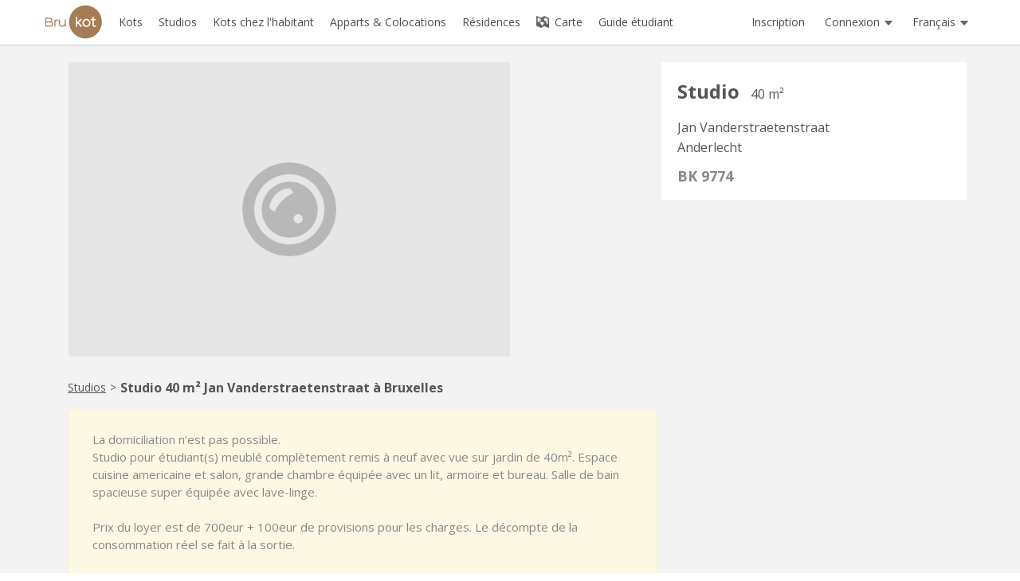

--- FILE ---
content_type: text/html; charset=UTF-8
request_url: https://www.brukot.be/BK/9774
body_size: 6922
content:
<!DOCTYPE html>
<html
    lang="fr"
    data-symfony-ux-translator-locale="fr"
    >
    <head >
                    <meta charset="utf-8" />
                    <title>Studio 40 m² Jan Vanderstraetenstraat à Sint-Pieters-Leeuw</title>
        <meta name="description" content="La domiciliation n&#039;est pas possible.Studio pour étudiant(s) meublé complètement remis à neuf avec vue sur jardin de 40m². Espace cuisine americaine et salon,...">
    <meta property="og:title" content="BK 9774 _ Studio _ Jan Vanderstraetenstraat, 1600 Sint-Pieters-Leeuw" />
        <meta property="og:image" content="https://www.brukot.be/media/cache/thumb_xlarge/uploads/pictures/BK/listings/6/5/img-20231128-wa0004-studio-6565d38653fb9.jpg" />
        <meta property="og:url" content="https://www.brukot.be/BK/9774" />
    <meta property="og:description" content="La domiciliation n&#039;est pas possible.Studio pour étudiant(s) meublé complètement remis à neuf avec vue sur jardin de 40m². Espace cuisine americaine et salon, grande chambre équipée avec un lit, armoire et bureau. Salle de bain spacieuse super...">
    <meta property="place:location:latitude" content="50.796178" />
    <meta property="place:location:longitude" content="4.282925" />
                                                                                                <link rel="alternate" href="https://www.brukot.be/BK/9774" hreflang="fr" />
                                                                                                        <link rel="alternate" href="https://www.brukot.be/en/BK/9774" hreflang="en" />
                                                                                                        <link rel="alternate" href="https://www.brukot.be/nl/BK/9774" hreflang="nl" />
                                                                                                        <link rel="alternate" href="https://www.brukot.be/zh/BK/9774" hreflang="zh" />
                                                            <!--[if IE]>
            <meta http-equiv="X-UA-Compatible" content="IE=edge,chrome=1">
            <![endif]-->
            <meta name="viewport" content="width=device-width, initial-scale=1">
            <meta property="og:site_name" content="Bru Kot" />
            <meta property="og:locale" content="fr_FR" />
                                    <meta name="google-site-verification" content="EtqFw71ZOwONc6ju24BPKAgL1g8sowoQjZPDhX4U3tQ" />
            
            
                                                                                                                                <link href='https://fonts.googleapis.com/css?family=Open+Sans:300,400,600,700' rel='stylesheet' type='text/css'>

                <link rel="stylesheet" href="/brussels/build/4117.ac96796b.css"><link rel="stylesheet" href="/brussels/build/5166.c3a8bf1c.css"><link rel="stylesheet" href="/brussels/build/1036.0c0a142c.css"><link rel="stylesheet" href="/brussels/build/8500.320edeaa.css"><link rel="stylesheet" href="/brussels/build/app.d809c0ec.css">

            
    <link rel="stylesheet" href="/brussels/build/8780.1f70ad34.css"><link rel="stylesheet" href="/brussels/build/1894.a080da5e.css"><link rel="stylesheet" href="/brussels/build/9563.24a1bb0b.css"><link rel="stylesheet" href="/brussels/build/listing.06714d77.css">

            <link rel="apple-touch-icon" sizes="180x180" href="/brussels/build/images/branding/apple-touch-icon.d23d327e.png">
            <link rel="icon" type="image/png" sizes="32x32" href="/brussels/build/images/branding/favicon-32x32.9a7d0d69.png">
            <link rel="icon" type="image/png" sizes="16x16" href="/brussels/build/images/branding/favicon-16x16.5265432b.png">
            <link rel="manifest" href="/brussels/build/etc/manifest.abfe99a9.json">
            <link rel="mask-icon" href="/brussels/build/images/branding/safari-pinned-tab.0c6beffe.svg" color="#a67c52">
            <link rel="shortcut icon" href="/brussels/build/images/branding/favicon.1568d567.ico">
            <meta name="msapplication-TileColor" content="#a67c52">
            <meta name="msapplication-config" content="/brussels/build/etc/browserconfig.6de78fc2.xml">
            <meta name="theme-color" content="#a67c52">

                <script type="application/ld+json">
{
    "@context": "https://schema.org",
    "@type": "BreadcrumbList",
    "itemListElement": [
        {
            "@type": "ListItem",
            "position": 1,
            "item": {
                "@id": "https://www.brukot.be/",
                "name": "Brukot.be"
            }
        },
        {
            "@type": "ListItem",
            "position": 2,
            "item": {
                "@id": "https://www.brukot.be/studios",
                "name": "Studios"
            }
        },
        {
            "@type": "ListItem",
            "position": 3,
            "item": {
                "@id": "https://www.brukot.be/BK/9774",
                "name": "Studio 40 m² Jan Vanderstraetenstraat à Sint-Pieters-Leeuw"
            }
        }
    ]
}
</script>



            
    
                <script name="app-vars">
                    var HK_LOCALE = "fr";
                    var HK_SITE = "BRUSSELS";
                    var HK_SITE_NAME = "Brukot";
                </script>

                <script name="utils">
                    var w = window,
                    d = document,
                    e = d.documentElement,
                    g = d.getElementsByTagName('body')[0],
                    windowWidth = w.innerWidth || e.clientWidth || g.clientWidth;
                </script>

                <script src="/brussels/build/runtime.aa8a00b5.js" defer></script><script src="/brussels/build/9755.5e9f3c10.js" defer></script><script src="/brussels/build/9050.63565e99.js" defer></script><script src="/brussels/build/4316.35de4bdb.js" defer></script><script src="/brussels/build/5166.e7b60349.js" defer></script><script src="/brussels/build/6440.209936dd.js" defer></script><script src="/brussels/build/2552.6f6f4ca3.js" defer></script><script src="/brussels/build/app.38ead9d4.js" defer></script>

            

    

        
    </head>

    <body class="brussels site-bundle listing-detail-page"         data-is-authenticated="false"
        data-is-searcher="false"
    >
        <!-- Mmenu Global Div : mm-page -->
        <div class="mm-page">
                            <nav id="navbar-burger">
                                            
<ul class="primary-burger-nav-main nav-burger">

    <li class="">
    <a href="/">
        <i class="icon-home"></i>
        Accueil
    </a>
</li>
<li class="">
    <a href="/kots">
        <i class="icon-search"></i>
        Kots
    </a>
</li>
<li class="">
    <a href="/studios">
        <i class="icon-search"></i>
        Studios
    </a>
</li>
<li class="">
    <a href="/kots-chez-l-habitant">
        <i class="icon-search"></i>
        Kots chez l&#039;habitant
    </a>
</li>
<li class="">
    <a href="/colocations">
        <i class="icon-search"></i>
        Apparts &amp; Colocations
    </a>
</li>
    <li class="">
        <a href="/residences/">
            <i class="icon-residence"></i>
            Résidences
        </a>
    </li>
<li class="">
    <a href="/map">
        <i class="icon-map"></i>
        Carte
    </a>
</li>
    <li class="">
        <a href="/guide-etudiant/">
            <i class="icon-guide"></i>
            Guide étudiant
        </a>
    </li>

    
        <li class="divider">
        </li>

        <li class="user  ">
            <a href="/login">
                <i class="icon-lock"></i> Connexion
            </a>
        </li>
        <li class="">
            <a href="/_register_">
                <i class="icon-user"></i> Inscription
            </a>
        </li>

    
    <li class="divider">
    </li>

    <li>
    <span>
        <i class="icon-globe"></i>
        Français
    </span>
    <ul>
                                                                <li>
                    <a href="/en/BK/9774">
                        English
                    </a>
                </li>
                                                                        <li>
                    <a href="/nl/BK/9774">
                        Nederlands
                    </a>
                </li>
                                                                        <li>
                    <a href="/zh/BK/9774">
                        中文
                    </a>
                </li>
                            </ul>
</li>

</ul>
                                    </nav>
                <div class="burger-header">
                    <div class="print-qr-placeholder"></div>
                    <a class="burger-button-link" href="#navbar-burger">
                        <div id="burger-button">
                            <span class="burger-button-line"></span>
                            <span class="burger-button-line"></span>
                            <span class="burger-button-line"></span>
                        </div>
                    </a>
                                            <div class="primary-nav-logo nav">
    <a href="/">
        <img class="l-branding-logo"
             src="/brussels/build/images/branding/logo.390720bd.svg"
             alt="Bru Kot"/>
    </a>
</div>
                                                <div class="print-qr" data-controller="print-qr" data-print-qr-url-value="https://www.brukot.be/BK/9774">
        <img data-print-qr-target="img" />
    </div>
                </div>
                        <nav class="l-primary-nav-group navbar navbar-absolute navbar-static-top">
                <div class="navbar-inner white">
                    <div class="container container-custom-fluid">
                        
                                                        <ul class="primary-nav-main nav">
    <li>
        <a class="primary-nav-main__logo-link" href="/">
            <img class="primary-nav-main__logo-image"
                src="/brussels/build/images/branding/logo.390720bd.svg"
                alt="Bru Kot" />
        </a>
    </li>
    <li>
        <a href="/kots">
            <span class="text">Kots</span>
        </a>
    </li>
    <li>
        <a href="/studios">
            <span class="text">Studios</span>
        </a>
    </li>
    <li>
        <a href="/kots-chez-l-habitant">
            <span class="text">Kots chez l&#039;habitant</span>
        </a>
    </li>
    <li>
        <a href="/colocations">
            <span class="text">Apparts &amp; Colocations</span>
        </a>
    </li>
        <li>
        <a href="/residences/">
            <span class="text">Résidences</span>
        </a>
    </li>
        <li>
        <a href="/map">
            <i class="icon-map"></i> Carte
        </a>
    </li>
            <li class="primary-nav-main__student-guide">
            <a href="/guide-etudiant/">
                <span class="text">Guide étudiant</span>
            </a>
        </li>
    </ul>
                            
                            <div class="primary-nav-end">
                                                                <ul class="primary-nav__registration nav">
            <li>
            <a href="/_register_">
                Inscription
            </a>
        </li>
    </ul>
                                
                                                                        <ul class="primary-nav-user nav pull-right">
        <li class="dropdown">
            <a class="dropdown-toggle" href="" data-toggle="dropdown">
                <span>Connexion</span>
                <i class="icon-dropdown"></i>
            </a>
            <div class="dropdown-menu login-box">
                <form id="login-form" action="/login" method="post">

    <fieldset>

        <input type="text"
            id="email" name="email"
            placeholder="Login (Email)"
            autocomplete="username"
            required
        />

        <br/>

        <div data-controller="password-visibility" class="password-visibility">
            <input type="password"
                id="password" name="password"
                placeholder="Mot de passe"
                autocomplete="current-password"
                data-password-visibility-target="input"
                spellcheck="false"
                required
            />
            <button type="button" data-action="password-visibility#toggle">
              <span data-password-visibility-target="icon"><img src="/shared/build/images/eye-off.e77e9a20.svg" /></span>
              <span data-password-visibility-target="icon" class="hidden"><img src="/shared/build/images/eye.c6a0bf30.svg" /></span>
            </button>
        </div>

        <div class="form-actions">
        <div class="btn-wrapper">
                    <button type="submit" class="btn btn-primary btn-login">
                Connexion            </button>
                <div class="btn-loading">
            <img src="/shared/build/images/etc/ajax-loader.c601cb12.gif" />
        </div>
    </div>
</div>

        <div style="margin-top: 10px; font-size: small;">
            <a href="/reset-password">
                Mot de passe oublié ?
            </a>
        </div>

    </fieldset>
    <input type="hidden" name="_csrf_token" value="3c5ad7d895.ifBvYAblkAvMpdE5Yx5S15rxS0uYJzU0s_iRCrbh0wk.57gdFDah5lzhnYd2IVEVheCfIRrUdEBZ_LOnR8SNmkq6mAQzQqypUpmQug" />
</form>
            </div>
        </li>
    </ul>
                                
                                                                
<ul class="primary-nav-lang nav pull-right">
    <li class="dropdown">
        <a href="" class="dropdown-toggle" data-toggle="dropdown">
            <span class="text">Français</span>
            <i class="icon-dropdown"></i>
        </a>
        <ul class="dropdown-menu">
                                                                                                                    <li>
                        <a href="/en/BK/9774">
                            English
                        </a>
                    </li>
                                                                                                                            <li>
                        <a href="/nl/BK/9774">
                            Nederlands
                        </a>
                    </li>
                                                                                                                            <li>
                        <a href="/zh/BK/9774">
                            中文
                        </a>
                    </li>
                                                        </ul>
    </li>
</ul>
                                                            </div>

                                            </div>
                </div>
            </nav>

                        
            
            
            
<div class="l-main wrapper grey-bg">
        <div class="container container-custom-fluid">
            <div class="l-content grey-bg">
                <div class="row row-custom-fluid">
                    <div class="l-content-main span8 span11-custom-fluid">
                        <article class="listing">
                            <div class="listing-header">
                                                                                                    <header>
                                        <h2 class="listing-type">
                                                        Studio
    
                                                                                        <span class="lm-surface listing-surface">40 m²</span>
                                        </h2>
                                                                                <div class="listing-address ">
                                            <div class="listing-address-address"><i class="icon-address icon-tag"></i>
                                                Jan Vanderstraetenstraat
                                            </div>
                                            <div class="listing-address-neighborhood">
                                                                                            Anderlecht
                                                                    </div>
                                        </div>
                                        <div class="listing-reference">
                                            <i class="icon icon-reference icon-tag"></i> BK 9774
                                        </div>
                                    </header>
                                                            </div>

                                                                                    
                                <section class="listing-section listing-pictures listing-pictures-default">
    <img src="/shared/build/images/listing/default-picture-large.eaef3b83.png"
         width="555" height="370"
         alt="BK 9774 Studio" />
</section>

                                <ul class="breadcrumb">
    <li>
        <a href="/studios">
            Studios
        </a>
    </li>
    <li class="divider">></li>
    <li>
        <h1>
            Studio 40 m² Jan Vanderstraetenstraat
            à Bruxelles
        </h1>
    </li>
</ul>

                                <section class="listing-section listing-description">
                                    <div class="alert" style="color:#888">
                                        <p >
                                                                                        La domiciliation n&#039;est pas possible.<br />
Studio pour étudiant(s) meublé complètement remis à neuf avec vue sur jardin de 40m². Espace cuisine americaine et salon, grande chambre équipée avec un lit, armoire et bureau. Salle de bain spacieuse super équipée avec lave-linge.<br />
<br />
Prix du loyer est de 700eur + 100eur de provisions pour les charges. Le décompte de la consommation réel se fait à la sortie.<br />
<br />
Les charges comprennent eaux, gaz, électricité et wifi.<br />
<br />
Veuillez prendre en compte que la domiciliation n&#039;est pas acceptée.<br />
<br />
Le studio est situé dans un quartier résidentiel très calme, excellente situation pour les étudiants à la faculté d&#039;Erasme. Transport en commun disponible à proximité.<br />
station de metro Céria situé à 5km, le bus De Lijn 170 et 171 dépose devant la station.<br />
<br />
Pour plus d&#039;informations ou une visite n&#039;hésitez pas à nous contacter par téléphone/SMS ou par WhatsApp au .<br />
<br />
Merci
            
                                        </p>
                                    </div>
                                    <div class="alert alert-info">
                                        <p>
                                            Cette annonce n&#039;est pas accessible actuellement.
                                        </p>
                                        <p>
                                            Elle a été retirée par l&#039;annonceur ou est arrivée en fin de validité.
                                        </p>
                                    </div>
                                </section>

                                                    </article>
                    </div>
                    <div class="span4 span4-custom-fluid reduced sidebar">

                    </div>
                </div>
            </div>
        </div>
    </div>
</div>
    

                        
                            <footer class="footer footer-brussels">
    <div class="wrapper wrapper--footer skyline">
        <div class="container container-custom-fluid">
            <div class="footer__section footer__section--sites">
                <!--h4 class="footer__section-title">Nos sites</h4-->
                <ul>
                    <li>
                            <a href="https://www.brukot.be">
                    Studios
                à Bruxelles
    </a>

                    </li>
                    <li>
                            <a href="https://www.kotaliege.be">
                    Studios
                à Liège
    </a>

                    </li>
                    <li>
                            <a href="https://www.kotanamur.be">
                    Studios
                à Namur
    </a>

                    </li>
                    <li>
                            <a href="https://www.kotalouvain.be">
                    Studios
                à Louvain-La-Neuve
    </a>

                    </li>
                </ul>
            </div>
            <div class="footer__section footer__section--sites footer__section--sites-2">
                <!--h4 class="footer__section-title">&nbsp;</h4-->
                <ul>
                    <li>
                            <a href="https://www.kotamons.be">
                    Studios
                à Mons
    </a>

                    </li>
                    <li>
                            <a href="https://skot.be/kot-charleroi">
                    Studios
                à Charleroi
    </a>

                    </li>
                    <li>
                            <a href="https://skot.be/kot-anvers">
                    Studios
                à Anvers
    </a>

                    </li>
                    <li>
                            <a href="https://skot.be/kot-gand">
                    Studios
                à Gand
    </a>

                    </li>
                </ul>
            </div>
            <div class="footer__section footer__section--about">
                                <!--h4 class="footer__section-title">À propos</h4-->
                <ul>
                    <li><a href="/a-propos">À propos</a></li>
                    <li><a href="https://www.hellokot.be">Hello Kot</a></li>
                    <li><a href="/temoignages">Témoignages</a></li>
                                    </ul>
                            </div>
            <div class="footer__section footer__section--support">
                <!--h4 class="footer__section-title">Support</h4-->
                <ul>
                    <li><a href="/admin/help/faq">FAQs</a></li>
                                            <li>
                            <a href="/contact">
                                Support
                            </a>
                        </li>
                                        <li>
                        <a href="/conditions-generales">
                            CGU
                        </a>
                    </li>
                    <li>
                        <a href="/privacy">
                            Vie privée
                        </a>
                    </li>
                </ul>
            </div>
        </div>
    </div>
    <div class="wrapper wrapper--footer footer__row2">
        <div class="container container-custom-fluid">
            <img class="footer__logo"
                src="/brussels/build/images/branding/logo.390720bd.svg"
                alt="Bru Kot"/>
            <span class="footer__copyright">
                © <a href="https://www.hellokot.be">Hello Kot</a>
            </span>
        </div>
    </div>
</footer>
                    </div>

                        
            
        
    
<div id="favourites-headsup-anonymous-modal" class="modal hide" tabindex="-1" role="dialog">
    <div class="modal-header">
        <button type="button" class="close" data-dismiss="modal">×</button>
        <h2 style="margin-bottom:10px">On y est presque !</h2>
    </div>
    <div class="modal-body">
        <p class="text-center hero-icon">
            <i class="icon icon-unlock icon--green"></i>
        </p>
        <p>
            Tu dois être connecté en tant qu&#039;étudiant pour ajouter des favoris.
        </p>
    </div>
    <div class="modal-footer">
        <a class="btn btn-primary" href="/_register_">
            Inscription
        </a>
        <a class="btn btn-primary" href="/login?_target_path=/BK/9774">
            Connexion
        </a>
    </div>
</div>
<div id="favourites-headsup-poster-modal" class="modal hide" tabindex="-1" role="dialog">
    <div class="modal-header">
        <button type="button" class="close" data-dismiss="modal">×</button>
        <h2 style="margin-bottom:10px">Hmmmm...</h2>
    </div>
    <div class="modal-body">
        <p class="text-center hero-icon">
            <i class="icon icon-ghost"></i>
        </p>
        <p>Vous devez être connecté en tant qu&#039;étudiant pour ajouter des favoris.</p>
    </div>
</div>
    <div id="visit-request-modal" class="modal large hide" tabindex="-1" role="dialog">
    <div class="modal-header">
        <h3>Proposez 2 dates</h3>
        <button type="button" class="close" data-dismiss="modal">×</button>
    </div>
    <div class="modal-body visit-request">
        <div id="visit-calendar" class="visit-calendar calendar--visit">
            <div class="header">
                <button type="button" class="btn previous-week"><i class="icon-previous"></i></button>
                <button type="button" class="btn next-week"><i class="icon-next"></i></button>
                <div class="current-week"></div>
            </div>
            <table class="calendar">
                <thead>
                    <tr>
                        <th></th>
                        <th>Lu</th>
                        <th>Ma</th>
                        <th>Me</th>
                        <th>Je</th>
                        <th>Ve</th>
                        <th>Sa</th>
                        <th>Di</th>
                    </tr>
                </thead>
                <tbody>
                </tbody>
            </table>
        </div>
        <div id="selected-slots" class="selected-slots selected-slots--modal">
            <p>
                <i>- Naviguez d'une semaine à l'autre à l'aide des flêches</i>
                <br>
                <i>- <b>Sélectionnez 2 plages horaires</b>
                parmi les plages disponibles</i>
                <br>
                <i>- Nous reviendrons vers vous avec la date choisie.</i>
            </p>
            <ul>
            </ul>
        </div>
    </div>
    <div class="modal-footer">
        <div class="btn-wrapper">
            <button type="button" class="btn btn-primary add-visit-requests">
                Confirmer les dates sélectionnées
            </button>
        </div>
    </div>
</div>

        
            
            <noscript><style> .js-only { display: none !important } </style></noscript>

            
            <!-- ANALYTICS -->
                            <!-- Google tag (gtag.js) -->
                <script async src="https://www.googletagmanager.com/gtag/js?id=G-SQQYMZ7KDR"></script>
                <script>
                    window.dataLayer = window.dataLayer || [];
                    function gtag(){dataLayer.push(arguments);}
                    gtag('js', new Date());

                                            gtag('config', 'G-SQQYMZ7KDR');
                                    </script>
                        <!-- ANALYTICS -->

                            <script name="kct">
                    var _tq = _tq || [];
                                            _tq.push(['trackPageView']);
                </script>
                <script async="" src="https://kct.hellokot.be/1/t.js"></script>
            
            
        
    </body>
</html>


--- FILE ---
content_type: text/css
request_url: https://www.brukot.be/brussels/build/app.d809c0ec.css
body_size: 29296
content:
@charset "UTF-8";
/*!
 * Bootstrap v2.2.1
 *
 * Copyright 2012 Twitter, Inc
 * Licensed under the Apache License v2.0
 * http://www.apache.org/licenses/LICENSE-2.0
 *
 * Designed and built with all the love in the world @twitter by @mdo and @fat.
 */article,aside,details,figcaption,figure,footer,header,hgroup,nav,section{display:block}audio,canvas,video{display:inline-block;*display:inline;*zoom:1}audio:not([controls]){display:none}html{font-size:100%;-webkit-text-size-adjust:100%;-ms-text-size-adjust:100%}a:focus{outline:thin dotted #333;outline:5px auto -webkit-focus-ring-color;outline-offset:-2px}a:active,a:hover{outline:0}sub,sup{font-size:75%;line-height:0;position:relative;vertical-align:baseline}sup{top:-.5em}sub{bottom:-.25em}img{border:0;height:auto;max-width:100%;vertical-align:middle;width:auto\9;-ms-interpolation-mode:bicubic}#map_canvas img,.google-maps img{max-width:none}button,input,select,textarea{font-size:100%;margin:0;vertical-align:middle}button,input{line-height:normal;*overflow:visible}button::-moz-focus-inner,input::-moz-focus-inner{border:0;padding:0}button,html input[type=button],input[type=reset],input[type=submit]{-webkit-appearance:button;cursor:pointer}button,input[type=button],input[type=checkbox],input[type=radio],input[type=reset],input[type=submit],label,select{cursor:pointer}input[type=search]{-webkit-appearance:textfield;box-sizing:content-box}input[type=search]::-webkit-search-cancel-button,input[type=search]::-webkit-search-decoration{-webkit-appearance:none}textarea{overflow:auto;vertical-align:top}@media print{*{background:transparent!important;box-shadow:none!important;color:#000!important;text-shadow:none!important}a,a:visited{text-decoration:underline}a[href]:after{content:" (" attr(href) ")"}abbr[title]:after{content:" (" attr(title) ")"}.ir a:after,a[href^="#"]:after,a[href^="javascript:"]:after{content:""}blockquote,pre{border:1px solid #999;page-break-inside:avoid}thead{display:table-header-group}img,tr{page-break-inside:avoid}img{max-width:100%!important}@page{margin:.5cm}h2,h3,p{orphans:3;widows:3}h2,h3{page-break-after:avoid}}*{box-sizing:border-box}figure{margin:0 0 15px}figure.pull-right{margin-left:15px}figure.pull-left{margin-right:15px}a:active,a:selected,a:visited{border:none;outline:none}@media print{a[href]:after{content:""}}body{background-color:#fff;color:#4d4d4d;font-family:Open Sans,Arial,Helvetica Neue,Helvetica,sans-serif;font-size:14px;line-height:20px;margin:0}a{color:#a67c52;text-decoration:none}a:focus,a:hover{color:#735639;text-decoration:underline}.img-rounded{border-radius:6px}.img-polaroid{background-color:#fff;border:1px solid #ccc;border:1px solid rgba(0,0,0,.2);box-shadow:0 1px 3px rgba(0,0,0,.1);padding:4px}.img-circle{border-radius:500px}.row{margin-left:-20px;*zoom:1}.row:after,.row:before{content:"";display:table;line-height:0}.row:after{clear:both}[class*=span]{float:left;margin-left:20px;min-height:1px}.container,.navbar-fixed-bottom .container,.navbar-fixed-top .container,.navbar-static-top .container,.span12{width:940px}.span11{width:860px}.span10{width:780px}.span9{width:700px}.span8{width:620px}.span7{width:540px}.span6{width:460px}.span5{width:380px}.span4{width:300px}.span3{width:220px}.span2{width:140px}.span1{width:60px}.offset12{margin-left:980px}.offset11{margin-left:900px}.offset10{margin-left:820px}.offset9{margin-left:740px}.offset8{margin-left:660px}.offset7{margin-left:580px}.offset6{margin-left:500px}.offset5{margin-left:420px}.offset4{margin-left:340px}.offset3{margin-left:260px}.offset2{margin-left:180px}.offset1{margin-left:100px}.row-fluid{width:100%;*zoom:1}.row-fluid:after,.row-fluid:before{content:"";display:table;line-height:0}.row-fluid:after{clear:both}.row-fluid [class*=span]{box-sizing:border-box;display:block;float:left;margin-left:2.12765957%;*margin-left:2.07446809%;min-height:30px;width:100%}.row-fluid [class*=span]:first-child{margin-left:0}.row-fluid .controls-row [class*=span]+[class*=span]{margin-left:2.12765957%}.row-fluid .span12{width:100%;*width:99.94680851%}.row-fluid .span11{width:91.4893617%;*width:91.43617021%}.row-fluid .span10{width:82.9787234%;*width:82.92553191%}.row-fluid .span9{width:74.46808511%;*width:74.41489362%}.row-fluid .span8{width:65.95744681%;*width:65.90425532%}.row-fluid .span7{width:57.44680851%;*width:57.39361702%}.row-fluid .span6{width:48.93617021%;*width:48.88297872%}.row-fluid .span5{width:40.42553191%;*width:40.37234043%}.row-fluid .span4{width:31.91489362%;*width:31.86170213%}.row-fluid .span3{width:23.40425532%;*width:23.35106383%}.row-fluid .span2{width:14.89361702%;*width:14.84042553%}.row-fluid .span1{width:6.38297872%;*width:6.32978723%}.row-fluid .offset12{margin-left:104.25531915%;*margin-left:104.14893617%}.row-fluid .offset12:first-child{margin-left:102.12765957%;*margin-left:102.0212766%}.row-fluid .offset11{margin-left:95.74468085%;*margin-left:95.63829787%}.row-fluid .offset11:first-child{margin-left:93.61702128%;*margin-left:93.5106383%}.row-fluid .offset10{margin-left:87.23404255%;*margin-left:87.12765957%}.row-fluid .offset10:first-child{margin-left:85.10638298%;*margin-left:85%}.row-fluid .offset9{margin-left:78.72340426%;*margin-left:78.61702128%}.row-fluid .offset9:first-child{margin-left:76.59574468%;*margin-left:76.4893617%}.row-fluid .offset8{margin-left:70.21276596%;*margin-left:70.10638298%}.row-fluid .offset8:first-child{margin-left:68.08510638%;*margin-left:67.9787234%}.row-fluid .offset7{margin-left:61.70212766%;*margin-left:61.59574468%}.row-fluid .offset7:first-child{margin-left:59.57446809%;*margin-left:59.46808511%}.row-fluid .offset6{margin-left:53.19148936%;*margin-left:53.08510638%}.row-fluid .offset6:first-child{margin-left:51.06382979%;*margin-left:50.95744681%}.row-fluid .offset5{margin-left:44.68085106%;*margin-left:44.57446809%}.row-fluid .offset5:first-child{margin-left:42.55319149%;*margin-left:42.44680851%}.row-fluid .offset4{margin-left:36.17021277%;*margin-left:36.06382979%}.row-fluid .offset4:first-child{margin-left:34.04255319%;*margin-left:33.93617021%}.row-fluid .offset3{margin-left:27.65957447%;*margin-left:27.55319149%}.row-fluid .offset3:first-child{margin-left:25.53191489%;*margin-left:25.42553191%}.row-fluid .offset2{margin-left:19.14893617%;*margin-left:19.04255319%}.row-fluid .offset2:first-child{margin-left:17.0212766%;*margin-left:16.91489362%}.row-fluid .offset1{margin-left:10.63829787%;*margin-left:10.53191489%}.row-fluid .offset1:first-child{margin-left:8.5106383%;*margin-left:8.40425532%}.row-fluid [class*=span].hide,[class*=span].hide{display:none}.row-fluid [class*=span].pull-right,[class*=span].pull-right{float:right}.container{margin-left:auto;margin-right:auto;*zoom:1}.container:after,.container:before{content:"";display:table;line-height:0}.container:after{clear:both}.container-fluid{padding-left:20px;padding-right:20px;*zoom:1}.container-fluid:after,.container-fluid:before{content:"";display:table;line-height:0}.container-fluid:after{clear:both}p{margin:0 0 10px}.lead{font-size:21px;font-weight:200;line-height:30px;margin-bottom:20px}small{font-size:85%}strong{font-weight:700}em{font-style:italic}cite{font-style:normal}.muted{color:#888}a.muted:focus,a.muted:hover{color:#6f6f6f}.text-warning{color:#c09853}a.text-warning:focus,a.text-warning:hover{color:#a47e3c}.text-error{color:#b94a48}a.text-error:focus,a.text-error:hover{color:#953b39}.text-info{color:#3a87ad}a.text-info:focus,a.text-info:hover{color:#2d6987}.text-success{color:#468847}a.text-success:focus,a.text-success:hover{color:#356635}.text-left{text-align:left}.text-right{text-align:right}h1,h2,h3,h4,h5,h6{color:#555;font-family:inherit;font-weight:700;line-height:20px;margin:10px 0;text-rendering:optimizelegibility}h1 small,h2 small,h3 small,h4 small,h5 small,h6 small{color:#888;font-weight:400;line-height:1}h1,h2,h3{line-height:40px}h1{font-size:38.5px}h2{font-size:31.5px}h3{font-size:24.5px}h4{font-size:17.5px}h5{font-size:14px}h6{font-size:11.9px}h1 small{font-size:24.5px}h2 small{font-size:17.5px}h4 small{font-size:14px}.page-header{border-bottom:1px solid #ccc;margin:20px 0 30px;padding-bottom:9px}ol,ul{margin:0 0 10px 25px;padding:0}ol ol,ol ul,ul ol,ul ul{margin-bottom:0}li{line-height:20px}ol.inline,ol.unstyled,ul.inline,ul.unstyled{list-style:none;margin-left:0}ol.inline>li,ul.inline>li{display:inline-block;padding-left:5px;padding-right:5px}dl{margin-bottom:20px}dd,dt{line-height:20px}dt{font-weight:700}dd{margin-left:10px}.dl-horizontal{*zoom:1}.dl-horizontal:after,.dl-horizontal:before{content:"";display:table;line-height:0}.dl-horizontal:after{clear:both}.dl-horizontal dt{clear:left;float:left;overflow:hidden;text-align:right;text-overflow:ellipsis;white-space:nowrap;width:160px}.dl-horizontal dd{margin-left:180px}hr{border:0;border-bottom:1px solid #fff;border-top:1px solid #d9d9d9;margin:20px 0}abbr[data-original-title],abbr[title]{border-bottom:1px dotted #888;cursor:help}abbr.initialism{font-size:90%;text-transform:uppercase}blockquote{border-left:5px solid #ccc;margin:0 0 20px;padding:0 0 0 15px}blockquote p{font-size:17.5px;font-weight:300;line-height:1.25;margin-bottom:0}blockquote small{color:#888;display:block;line-height:20px}blockquote small:before{content:"\2014 \00A0"}blockquote.pull-right{border-left:0;border-right:5px solid #ccc;float:right;padding-left:0;padding-right:15px}blockquote.pull-right p,blockquote.pull-right small{text-align:right}blockquote.pull-right small:before{content:""}blockquote.pull-right small:after{content:"\00A0 \2014"}blockquote:after,blockquote:before,q:after,q:before{content:""}address{display:block;font-style:normal;line-height:20px;margin-bottom:20px}.ideas{color:#888;font-size:11.9px;font-style:italic;margin-top:50px}.ideas:before{content:"**INTERNAL**  "}.section-separator{margin:30px 0;text-align:center}.section-separator h3{background-color:#fff;display:inline-block;padding:0 8px}.section-separator hr{margin:-25px auto 10px}.no-wrap{white-space:nowrap}h1{font-size:31.5px}h2{font-size:24.5px}h3{font-size:17.5px}h4{font-size:14px}h5{font-size:11.9px}h1 small{font-size:17.5px}h2 small,h3 small{font-size:14px}h1{line-height:40.95px;margin-bottom:30px;margin-top:0}h1.inside-breadcrumb{font-size:14px;font-weight:400;line-height:20px;margin:0}h1.inside-breadcrumb .inside-breadcrumb--bold{font-weight:700}h2{line-height:31.85px}h2,h3{margin-bottom:18px;margin-top:20px}h3{line-height:22.75px}h4{line-height:18.2px;margin-bottom:10px}h4,h5{margin-top:10px}h5{line-height:15.47px;margin-bottom:5px}* h1:first-child,* h1:nth-child(2),* h2:first-child,* h2:nth-child(2),* h3:first-child,* h3:nth-child(2){margin-top:0}a:active,a:focus,a:hover,a:link,a:visited{text-decoration:none}.link-default-text-color,h1 a{color:#4d4d4d}.link-default-text-color:active,.link-default-text-color:focus,.link-default-text-color:hover,.link-default-text-color:visited,h1 a:active,h1 a:focus,h1 a:hover,h1 a:visited{color:#676767;text-decoration:none}.link-default-text-color.underline,h1 a.underline{text-decoration:underline}.link-warning-color{color:#9d261d}.link-warning-color:active,.link-warning-color:focus,.link-warning-color:hover,.link-warning-color:visited{color:#c83025;text-decoration:none}.link-warning-color.underline{text-decoration:underline}p{line-height:1.5em;margin:0 0 18px}.large-text .l-content-main li,.large-text .l-content-main p{font-size:16px}ul.spaceous li{line-height:30px}ul.no-bullets{list-style-type:none;margin-left:15px}ul.icon--bullets li{line-height:30px}ul.icon--bullets i{margin-right:7px}ul.icon--bullets.list-big{margin-top:30px}ul.icon--bullets.list-big li{line-height:35px}ul.icon--bullets.list-big i{font-size:20px;margin-left:0;margin-right:7px}ol.button-list li,ul.button-list li{line-height:45px}ol{margin-bottom:20px}.justify{text-align:justify}.tooltip ul li{line-height:16px}.bigger{font-size:16px;line-height:26px}.headline{font-size:16px;margin-bottom:30px;text-align:center}.pre-line{white-space:pre-line}.no-margin-bottom{margin-bottom:8px}[contenteditable=true]:empty:before{color:#bbb;content:attr(placeholder);display:block}.placeholder-colored:-moz-placeholder,.select2-search__field:-moz-placeholder{color:#818bbf!important}.placeholder-colored:-ms-input-placeholder,.select2-search__field:-ms-input-placeholder{color:#818bbf!important}.placeholder-colored::-ms-input-placeholder,.select2-search__field::-ms-input-placeholder{color:#818bbf!important}.placeholder-colored::-webkit-input-placeholder,.select2-search__field::-webkit-input-placeholder{color:#818bbf!important}.select2-selection__placeholder{color:#818bbf!important}.impact-video,.video-wrapper{height:0;margin-left:auto;margin-right:auto;padding-bottom:min(506px,56.25%);position:relative;width:100%;width:min(900px,100%)}.video-wrapper iframe{border:0;height:100%;left:0;position:absolute;top:0;width:100%}@media (max-width:768px){.impact-video,.video-wrapper{padding-bottom:90%}}@media (max-width:600px){.impact-video,.video-wrapper{padding-bottom:100%}}.image-in-flow,.photo-in-flow{display:block;margin:30px auto 40px}.text-center{text-align:center}.break{flex-basis:100%;height:0}@media (max-width:767px){.pre-line{white-space:normal}}table{background-color:transparent;border-collapse:collapse;border-spacing:0;max-width:100%}.table{margin-bottom:20px;width:100%}.table td,.table th{border-top:1px solid #ddd;line-height:20px;padding:8px;text-align:left;vertical-align:top}.table th{font-weight:700}.table thead th{vertical-align:bottom}.table caption+thead tr:first-child td,.table caption+thead tr:first-child th,.table colgroup+thead tr:first-child td,.table colgroup+thead tr:first-child th,.table thead:first-child tr:first-child td,.table thead:first-child tr:first-child th{border-top:0}.table tbody+tbody{border-top:2px solid #ddd}.table .table{background-color:#fff}.table-condensed td,.table-condensed th{padding:4px 5px}.table-bordered{border:1px solid #ddd;border-collapse:separate;*border-collapse:collapse;border-left:0;border-radius:4px}.table-bordered td,.table-bordered th{border-left:1px solid #ddd}.table-bordered caption+tbody tr:first-child td,.table-bordered caption+tbody tr:first-child th,.table-bordered caption+thead tr:first-child th,.table-bordered colgroup+tbody tr:first-child td,.table-bordered colgroup+tbody tr:first-child th,.table-bordered colgroup+thead tr:first-child th,.table-bordered tbody:first-child tr:first-child td,.table-bordered tbody:first-child tr:first-child th,.table-bordered thead:first-child tr:first-child th{border-top:0}.table-bordered tbody:first-child tr:first-child>td:first-child,.table-bordered tbody:first-child tr:first-child>th:first-child,.table-bordered thead:first-child tr:first-child>th:first-child{border-top-left-radius:4px}.table-bordered tbody:first-child tr:first-child>td:last-child,.table-bordered tbody:first-child tr:first-child>th:last-child,.table-bordered thead:first-child tr:first-child>th:last-child{border-top-right-radius:4px}.table-bordered tbody:last-child tr:last-child>td:first-child,.table-bordered tbody:last-child tr:last-child>th:first-child,.table-bordered tfoot:last-child tr:last-child>td:first-child,.table-bordered tfoot:last-child tr:last-child>th:first-child,.table-bordered thead:last-child tr:last-child>th:first-child{border-bottom-left-radius:4px}.table-bordered tbody:last-child tr:last-child>td:last-child,.table-bordered tbody:last-child tr:last-child>th:last-child,.table-bordered tfoot:last-child tr:last-child>td:last-child,.table-bordered tfoot:last-child tr:last-child>th:last-child,.table-bordered thead:last-child tr:last-child>th:last-child{border-bottom-right-radius:4px}.table-bordered tfoot+tbody:last-child tr:last-child td:first-child{border-bottom-left-radius:0}.table-bordered tfoot+tbody:last-child tr:last-child td:last-child{border-bottom-right-radius:0}.table-bordered caption+tbody tr:first-child td:first-child,.table-bordered caption+thead tr:first-child th:first-child,.table-bordered colgroup+tbody tr:first-child td:first-child,.table-bordered colgroup+thead tr:first-child th:first-child{border-top-left-radius:4px}.table-bordered caption+tbody tr:first-child td:last-child,.table-bordered caption+thead tr:first-child th:last-child,.table-bordered colgroup+tbody tr:first-child td:last-child,.table-bordered colgroup+thead tr:first-child th:last-child{border-top-right-radius:4px}.table-striped tbody>tr:nth-child(odd)>td,.table-striped tbody>tr:nth-child(odd)>th{background-color:#f9f9f9}.table-hover tbody tr:hover>td,.table-hover tbody tr:hover>th{background-color:#f5f5f5}.row-fluid table td[class*=span],.row-fluid table th[class*=span],table td[class*=span],table th[class*=span]{display:table-cell;float:none;margin-left:0}.table td.span1,.table th.span1{float:none;margin-left:0;width:44px}.table td.span2,.table th.span2{float:none;margin-left:0;width:124px}.table td.span3,.table th.span3{float:none;margin-left:0;width:204px}.table td.span4,.table th.span4{float:none;margin-left:0;width:284px}.table td.span5,.table th.span5{float:none;margin-left:0;width:364px}.table td.span6,.table th.span6{float:none;margin-left:0;width:444px}.table td.span7,.table th.span7{float:none;margin-left:0;width:524px}.table td.span8,.table th.span8{float:none;margin-left:0;width:604px}.table td.span9,.table th.span9{float:none;margin-left:0;width:684px}.table td.span10,.table th.span10{float:none;margin-left:0;width:764px}.table td.span11,.table th.span11{float:none;margin-left:0;width:844px}.table td.span12,.table th.span12{float:none;margin-left:0;width:924px}.table tbody tr.success>td{background-color:#dff0d8}.table tbody tr.error>td{background-color:#f2dede}.table tbody tr.warning>td{background-color:#fcf8e3}.table tbody tr.info>td{background-color:#d9edf7}.table-hover tbody tr.success:hover>td{background-color:#d0e9c6}.table-hover tbody tr.error:hover>td{background-color:#ebcccc}.table-hover tbody tr.warning:hover>td{background-color:#faf2cc}.table-hover tbody tr.info:hover>td{background-color:#c4e3f3}.well{background-color:#f5f5f5;border:1px solid #e3e3e3;border-radius:4px;box-shadow:inset 0 1px 1px rgba(0,0,0,.05);margin-bottom:20px;min-height:20px;padding:19px}.well blockquote{border-color:#ddd;border-color:rgba(0,0,0,.15)}.well-large{border-radius:6px;padding:24px}.well-small{border-radius:3px;padding:9px}.fade{opacity:0;transition:opacity .15s linear}.fade.in{opacity:1}.collapse{height:0;overflow:hidden;position:relative;transition:height .35s ease}.collapse.in{height:auto}.close,.remove{color:#000;filter:alpha(opacity=20);float:right;font-size:20px;font-weight:700;line-height:20px;opacity:.2;text-shadow:0 1px 0 #fff}.close:focus,.close:hover,.remove:hover{color:#000;cursor:pointer;filter:alpha(opacity=40);opacity:.4;text-decoration:none}.remove,button.close{-webkit-appearance:none;background:transparent;border:0;cursor:pointer;padding:0}.close,.remove{font-size:33px}.remove{float:none;margin-left:5px;position:relative;top:-2px}.remove:focus{outline:0}.alert{background-color:#fcf8e3;border:1px solid #fbeed5;border-radius:4px;margin-bottom:20px;padding:8px 35px 8px 14px;text-shadow:0 1px 0 hsla(0,0%,100%,.5)}.alert,.alert h4{color:#c09853}.alert h4{margin:0}.alert .close{line-height:20px;position:relative;right:-21px;top:-2px}.alert-success{background-color:#dff0d8;border-color:#dff0d8;color:#468847}.alert-success h4{color:#468847}.alert-danger,.alert-error{background-color:#f2dede;border-color:#eed3d7;color:#b94a48}.alert-danger h4,.alert-error h4{color:#b94a48}.alert-info{background-color:#d9edf7;border-color:#d9edf7}.alert-info,.alert-info h4{color:#3a87ad}.alert-block{padding-bottom:14px;padding-top:14px}.alert-block>p,.alert-block>ul{margin-bottom:0}.alert-block p+p{margin-top:5px}.alert{border-radius:0;padding:25px 40px 27px 30px}.alert a{text-decoration:underline}.alert a.btn,.alert a.close{text-decoration:none}.alert p:last-child{margin-bottom:10px}.controls .alert{padding:10px 20px}.controls .alert p:last-child{margin-bottom:2px}.alert-warning{background-color:#f2e9de;border-color:#eee1d3;color:#b6530a}h1+#flash-messages{margin-bottom:30px}.alert-info-tip{background-color:#f5f5f5;border:0;color:#888;font-size:14px;font-style:italic}.alert-info-tip p{margin-bottom:5px}.breadcrumb.original{background-color:#f5f5f5;border-radius:4px;list-style:none;margin:0 0 20px;padding:8px 15px}.breadcrumb.original li{display:inline-block;line-height:24px;text-shadow:0 1px 0 #fff}.breadcrumb.original .divider{color:#ccc;padding:0 5px}.breadcrumb.original .active{color:#888}.student-guide-cards .breadcrumb.original{background-color:#fbfbfb}.breadcrumb.bar{align-items:stretch;background-color:#4d4d4d;border:0 solid #ddd;border-radius:3px 3px 0 0;display:flex;justify-content:flex-start;list-style:none;margin:0;padding:0 10px 0 25px}.breadcrumb.bar li{color:#d9d9d9;flex-grow:0;font-size:12px;font-weight:700;height:35px;line-height:35px;overflow:hidden;text-overflow:ellipsis;white-space:nowrap}.breadcrumb.bar .li-divider,.breadcrumb.bar li{flex-shrink:1;min-width:0}.breadcrumb.bar .divider{background:url(/brussels/build/images/breadcrumbs-user-divider.97527678.png) top no-repeat;color:#888;display:inline-block;height:35px;margin:0 10px;padding:0 20px;transition:margin .5s}.breadcrumb.bar a{color:#d9d9d9;display:inline-block;height:35px;line-height:inherit}.breadcrumb.bar a:link{color:#d9d9d9}.breadcrumb.bar a:hover{color:#d9d9d9;text-decoration:none}.breadcrumb.bar a:active,.breadcrumb.bar a:visited{color:#d9d9d9}.breadcrumb.bar .active a{color:#4d4d4d}@media (max-width:767px){.breadcrumb{border-radius:3px}.breadcrumb.bar{justify-content:space-between;padding:0 10px}.breadcrumb.bar li{flex-grow:1;text-align:center}.breadcrumb.bar .li-divider{flex-grow:0;flex-shrink:0}.breadcrumb.bar .divider{margin:0 5px 0 3px;padding:0 5px}}@media (max-width:480px){.breadcrumb.bar .divider{margin:0 5px 0 -2px}}.pagination{margin:20px 0}.pagination ul{border-radius:4px;box-shadow:0 1px 2px rgba(0,0,0,.05);display:inline-block;margin-bottom:0;margin-left:0}.pagination ul>li{display:inline}.pagination ul>li>a,.pagination ul>li>span{background-color:#fff;border:1px solid #ddd;border-left-width:0;float:left;line-height:20px;padding:4px 12px;text-decoration:none}.pagination ul>.active>a,.pagination ul>.active>span,.pagination ul>li>a:focus,.pagination ul>li>a:hover{background-color:#f5f5f5}.pagination ul>.active>a,.pagination ul>.active>span{color:#888;cursor:default}.pagination ul>.disabled>a,.pagination ul>.disabled>a:focus,.pagination ul>.disabled>a:hover,.pagination ul>.disabled>span{background-color:transparent;color:#888;cursor:default}.pagination ul>li:first-child>a,.pagination ul>li:first-child>span{border-bottom-left-radius:4px;border-left-width:1px;border-top-left-radius:4px}.pagination ul>li:last-child>a,.pagination ul>li:last-child>span{border-bottom-right-radius:4px;border-top-right-radius:4px}.pagination-centered{text-align:center}.pagination-right{text-align:right}.pagination-large ul>li>a,.pagination-large ul>li>span{font-size:17.5px;padding:11px 19px}.pagination-large ul>li:first-child>a,.pagination-large ul>li:first-child>span{border-bottom-left-radius:6px;border-top-left-radius:6px}.pagination-large ul>li:last-child>a,.pagination-large ul>li:last-child>span{border-bottom-right-radius:6px;border-top-right-radius:6px}.pagination-mini ul>li:first-child>a,.pagination-mini ul>li:first-child>span,.pagination-small ul>li:first-child>a,.pagination-small ul>li:first-child>span{border-bottom-left-radius:3px;border-top-left-radius:3px}.pagination-mini ul>li:last-child>a,.pagination-mini ul>li:last-child>span,.pagination-small ul>li:last-child>a,.pagination-small ul>li:last-child>span{border-bottom-right-radius:3px;border-top-right-radius:3px}.pagination-small ul>li>a,.pagination-small ul>li>span{font-size:11.9px;padding:2px 10px}.pagination-mini ul>li>a,.pagination-mini ul>li>span{font-size:10.5px;padding:1px 6px}.pagination{float:right;margin:0;position:relative;z-index:9}.pagination ul{display:block}.pagination .pagination-prev-next-text{display:none}.pagination ul li>a,.pagination ul li>span{align-items:center;background-color:#f3f3f3;border-color:#ccc;border-radius:50%!important;border-width:1px!important;color:#4d4d4d;display:flex;flex-direction:column;height:35px;justify-content:center;margin:5px 3px;padding:0;width:35px}.pagination ul li>a:hover,.pagination ul li>span:hover{background-color:#eaeaea}.pagination ul li.disabled{display:none}.pagination ul li.disabled span{background-color:#f3f3f3;border-color:#ccc;color:#ccc}.pagination ul li.active span{background-color:#b8b8b8;border-color:#b8b8b8;color:#fff}.pagination ul li.next:last-child span,.pagination ul li.prev:first-child span{font-size:25px;position:relative;top:-2px}.account-area .pagination ul li>a,.account-area .pagination ul li>span{align-items:center;background-color:#fff;border-color:#ccc;border-radius:50%!important;border-width:1px!important;color:#4d4d4d;display:flex;flex-direction:column;height:35px;justify-content:center;margin:5px 3px;padding:0;text-align:center;width:35px}.account-area .pagination ul li>a:hover,.account-area .pagination ul li>span:hover{background-color:#efefef}.account-area .pagination ul li.disabled{display:none}.account-area .pagination ul li.disabled a{background-color:#f3f3f3;border-color:#ccc;color:#ccc}.account-area .pagination ul li.active a,.account-area .pagination ul li.active span{background-color:#b8b8b8;border-color:#b8b8b8;color:#fff}.account-area .pagination ul li.next span,.account-area .pagination ul li.prev span{padding:7px 2px}@media (min-width:1200px){.pagination .pagination-prev-next-text{display:inline}}@media (max-width:480px){.pagination{margin:20px 0}.pagination ul li>a,.pagination ul li>span{height:55px;width:55px}}.pager{list-style:none;margin:20px 0;text-align:center;*zoom:1}.pager:after,.pager:before{content:"";display:table;line-height:0}.pager:after{clear:both}.pager li{display:inline}.pager li>a,.pager li>span{background-color:#fff;border:1px solid #ddd;border-radius:15px;display:inline-block;padding:5px 14px}.pager li>a:focus,.pager li>a:hover{background-color:#f5f5f5;text-decoration:none}.pager .next>a,.pager .next>span{float:right}.pager .previous>a,.pager .previous>span{float:left}.pager .disabled>a,.pager .disabled>a:focus,.pager .disabled>a:hover,.pager .disabled>span{background-color:#fff;color:#888;cursor:default}.popover{-webkit-background-clip:padding-box;-moz-background-clip:padding;background-clip:padding-box;background-color:#fff;border:1px solid #ccc;border:1px solid rgba(0,0,0,.2);border-radius:6px;box-shadow:0 5px 10px rgba(0,0,0,.2);display:none;left:0;max-width:276px;padding:1px;position:absolute;text-align:left;top:0;white-space:normal;z-index:1010}.popover.top{margin-top:-10px}.popover.right{margin-left:10px}.popover.bottom{margin-top:10px}.popover.left{margin-left:-10px}.popover-title{background-color:#f7f7f7;border-bottom:1px solid #ebebeb;border-radius:5px 5px 0 0;font-size:14px;font-weight:400;line-height:18px;margin:0;padding:8px 14px}.popover-title:empty{display:none}.popover-content{padding:9px 14px}.popover .arrow,.popover .arrow:after{border-color:transparent;border-style:solid;display:block;height:0;position:absolute;width:0}.popover .arrow{border-width:11px}.popover .arrow:after{border-width:10px;content:""}.popover.top .arrow{border-bottom-width:0;border-top-color:#999;border-top-color:rgba(0,0,0,.25);bottom:-11px;left:50%;margin-left:-11px}.popover.top .arrow:after{border-bottom-width:0;border-top-color:#fff;bottom:1px;margin-left:-10px}.popover.right .arrow{border-left-width:0;border-right-color:#999;border-right-color:rgba(0,0,0,.25);left:-11px;margin-top:-11px;top:50%}.popover.right .arrow:after{border-left-width:0;border-right-color:#fff;bottom:-10px;left:1px}.popover.bottom .arrow{border-bottom-color:#999;border-bottom-color:rgba(0,0,0,.25);border-top-width:0;left:50%;margin-left:-11px;top:-11px}.popover.bottom .arrow:after{border-bottom-color:#fff;border-top-width:0;margin-left:-10px;top:1px}.popover.left .arrow{border-left-color:#999;border-left-color:rgba(0,0,0,.25);border-right-width:0;margin-top:-11px;right:-11px;top:50%}.popover.left .arrow:after{border-left-color:#fff;border-right-width:0;bottom:-10px;right:1px}.thumbnails{list-style:none;margin-left:-20px;*zoom:1}.thumbnails:after,.thumbnails:before{content:"";display:table;line-height:0}.thumbnails:after{clear:both}.row-fluid .thumbnails{margin-left:0}.thumbnails>li{float:left;margin-bottom:20px;margin-left:20px}.thumbnail{border:1px solid #ddd;border-radius:4px;box-shadow:0 1px 3px rgba(0,0,0,.055);display:block;line-height:20px;padding:4px;transition:all .2s ease-in-out}a.thumbnail:focus,a.thumbnail:hover{border-color:#a67c52;box-shadow:0 1px 4px rgba(0,105,214,.25)}.thumbnail>img{display:block;margin-left:auto;margin-right:auto;max-width:100%}.thumbnail .caption{color:#555;padding:9px}.badge,.label{background-color:#888;color:#fff;display:inline-block;font-size:11.844px;font-weight:700;line-height:14px;padding:2px 4px;text-shadow:0 -1px 0 rgba(0,0,0,.25);vertical-align:baseline;white-space:nowrap}.label{border-radius:3px}.badge{border-radius:9px;padding-left:9px;padding-right:9px}.badge:empty,.label:empty{display:none}a.badge:focus,a.badge:hover,a.label:focus,a.label:hover{color:#fff;cursor:pointer;text-decoration:none}.badge-important,.label-important{background-color:#b94a48}.badge-important[href],.label-important[href]{background-color:#953b39}.badge-warning,.label-warning{background-color:#f89406}.badge-warning[href],.label-warning[href]{background-color:#c67605}.badge-success,.label-success{background-color:#468847}.badge-success[href],.label-success[href]{background-color:#356635}.badge-info,.label-info{background-color:#3a87ad}.badge-info[href],.label-info[href]{background-color:#2d6987}.badge-inverse,.label-inverse{background-color:#4d4d4d}.badge-inverse[href],.label-inverse[href]{background-color:#333}.btn .badge,.btn .label{position:relative;top:-1px}.btn-mini .badge,.btn-mini .label{top:0}.label{margin-bottom:5px;padding:5px 8px}@keyframes progress-bar-stripes{0%{background-position:40px 0}to{background-position:0 0}}.progress{background-color:#f7f7f7;background-image:linear-gradient(180deg,#f5f5f5,#f9f9f9);border-radius:4px;box-shadow:inset 0 1px 2px rgba(0,0,0,.1);filter:progid:DXImageTransform.Microsoft.gradient(startColorstr="#fff5f5f5",endColorstr="#fff9f9f9",GradientType=0);height:20px;margin-bottom:20px;overflow:hidden}.progress,.progress .bar{background-repeat:repeat-x}.progress .bar{background-color:#0e90d2;background-image:linear-gradient(180deg,#149bdf,#0480be);box-shadow:inset 0 -1px 0 rgba(0,0,0,.15);box-sizing:border-box;color:#fff;filter:progid:DXImageTransform.Microsoft.gradient(startColorstr="#ff149bdf",endColorstr="#ff0480be",GradientType=0);float:left;font-size:12px;height:100%;text-align:center;text-shadow:0 -1px 0 rgba(0,0,0,.25);transition:width .6s ease;width:0}.progress .bar+.bar{box-shadow:inset 1px 0 0 rgba(0,0,0,.15),inset 0 -1px 0 rgba(0,0,0,.15)}.progress-striped .bar{background-color:#149bdf;background-image:linear-gradient(45deg,hsla(0,0%,100%,.15) 25%,transparent 0,transparent 50%,hsla(0,0%,100%,.15) 0,hsla(0,0%,100%,.15) 75%,transparent 0,transparent);background-size:40px 40px}.progress.active .bar{animation:progress-bar-stripes 2s linear infinite}.progress .bar-danger,.progress-danger .bar{background-color:#dd514c;background-image:linear-gradient(180deg,#ee5f5b,#c43c35);background-repeat:repeat-x;filter:progid:DXImageTransform.Microsoft.gradient(startColorstr="#ffee5f5b",endColorstr="#ffc43c35",GradientType=0)}.progress-danger.progress-striped .bar,.progress-striped .bar-danger{background-color:#ee5f5b;background-image:linear-gradient(45deg,hsla(0,0%,100%,.15) 25%,transparent 0,transparent 50%,hsla(0,0%,100%,.15) 0,hsla(0,0%,100%,.15) 75%,transparent 0,transparent)}.progress .bar-success,.progress-success .bar{background-color:#5eb95e;background-image:linear-gradient(180deg,#62c462,#57a957);background-repeat:repeat-x;filter:progid:DXImageTransform.Microsoft.gradient(startColorstr="#ff62c462",endColorstr="#ff57a957",GradientType=0)}.progress-striped .bar-success,.progress-success.progress-striped .bar{background-color:#62c462;background-image:linear-gradient(45deg,hsla(0,0%,100%,.15) 25%,transparent 0,transparent 50%,hsla(0,0%,100%,.15) 0,hsla(0,0%,100%,.15) 75%,transparent 0,transparent)}.progress .bar-info,.progress-info .bar{background-color:#4bb1cf;background-image:linear-gradient(180deg,#5bc0de,#339bb9);background-repeat:repeat-x;filter:progid:DXImageTransform.Microsoft.gradient(startColorstr="#ff5bc0de",endColorstr="#ff339bb9",GradientType=0)}.progress-info.progress-striped .bar,.progress-striped .bar-info{background-color:#5bc0de;background-image:linear-gradient(45deg,hsla(0,0%,100%,.15) 25%,transparent 0,transparent 50%,hsla(0,0%,100%,.15) 0,hsla(0,0%,100%,.15) 75%,transparent 0,transparent)}.progress .bar-warning,.progress-warning .bar{background-color:#faa732;background-image:linear-gradient(180deg,#fbb450,#f89406);background-repeat:repeat-x;filter:progid:DXImageTransform.Microsoft.gradient(startColorstr="#fffbb450",endColorstr="#fff89406",GradientType=0)}.progress-striped .bar-warning,.progress-warning.progress-striped .bar{background-color:#fbb450;background-image:linear-gradient(45deg,hsla(0,0%,100%,.15) 25%,transparent 0,transparent 50%,hsla(0,0%,100%,.15) 0,hsla(0,0%,100%,.15) 75%,transparent 0,transparent)}.accordion{margin-bottom:20px}.accordion-group{border:1px solid #e5e5e5;border-radius:4px;margin-bottom:2px}.accordion-heading{border-bottom:0}.accordion-heading .accordion-toggle{display:block;padding:8px 15px}.accordion-toggle{cursor:pointer}.accordion-inner{border-top:1px solid #e5e5e5;padding:9px 15px}.pull-right{float:right}.pull-left{float:left}.hide{display:none}.show{display:block}.invisible{visibility:hidden}.affix{position:fixed}@font-face{font-family:SSGeomiconsSquared;font-style:normal;font-weight:400;src:url(/brussels/build/fonts/ss-geomicons-squared.b2db475e.woff) format("woff")}@font-face{font-family:SSPika;font-style:normal;font-weight:400;src:url(/brussels/build/fonts/ss-pika.fcb9f2f1.woff) format("woff")}@font-face{font-family:SSSocial;font-style:normal;font-weight:400;src:url(/brussels/build/fonts/ss-social-regular.992dcdfe.woff) format("woff")}html:hover [class^=icon-]{-ms-zoom:1}.icon,[class*=" icon-"].right:after,[class*=" icon-"]:before,[class^=icon-].right:after,[class^=icon-]:before{-ms-font-feature-settings:"liga" 1;-o-font-feature-settings:"liga";font-feature-settings:"liga";font-style:normal;font-weight:400;text-decoration:none;text-rendering:optimizeLegibility;white-space:nowrap;-webkit-font-smoothing:antialiased}[class*=" icon-"].right:before,[class^=icon-].right:before{content:"";display:none}[class^=icon-]{font-size:15px;vertical-align:middle}.ss-dropdown{font-size:14px}.icon-active,.icon-add-date,.icon-airport-transfer,.icon-alerts,.icon-apply,.icon-back,.icon-bike,.icon-camera,.icon-cards,.icon-check,.icon-checkmark,.icon-chosen,.icon-close,.icon-crop,.icon-dashboard,.icon-delete,.icon-disabled,.icon-discover-city,.icon-documents,.icon-dropdown,.icon-dropdown-closed,.icon-dropdown-closed-v2,.icon-edit,.icon-equipment,.icon-ext-link,.icon-eye,.icon-false,.icon-favourite,.icon-favourites,.icon-fb-messenger,.icon-filter,.icon-free,.icon-french-class,.icon-garden,.icon-geomicons-squared,.icon-ghost,.icon-guide,.icon-heart,.icon-home,.icon-icecream,.icon-inactive,.icon-info,.icon-like,.icon-lock,.icon-mail,.icon-message,.icon-messages,.icon-music,.icon-navigateright,.icon-next,.icon-not-chosen,.icon-notifications,.icon-pets,.icon-phone,.icon-photo,.icon-picture,.icon-premium,.icon-previous,.icon-rate,.icon-remove,.icon-remove-grey,.icon-rentals,.icon-replied,.icon-retouche,.icon-safety,.icon-saved-search,.icon-scaleup,.icon-scam-safe,.icon-search,.icon-see,.icon-settings,.icon-shootings,.icon-simplicity,.icon-success,.icon-suitcase,.icon-sun,.icon-swap,.icon-talk,.icon-target-blank,.icon-time,.icon-true,.icon-unlock,.icon-updated,.icon-user-group,.icon-video,.icon-visibility,.icon-visit,.icon-visits,.icon-write{font-family:SSGeomiconsSquared}.icon-account,.icon-address,.icon-alert,.icon-archive,.icon-atmosphere,.icon-attachment,.icon-availability,.icon-bathroom,.icon-budget,.icon-bus,.icon-calculator,.icon-calendar,.icon-caution,.icon-condition,.icon-credit,.icon-directions,.icon-doc,.icon-domiciliation,.icon-duration,.icon-flip,.icon-furnished,.icon-globe,.icon-heating,.icon-help,.icon-high-scam,.icon-housing-types,.icon-info,.icon-insight,.icon-internet,.icon-kitchen,.icon-language,.icon-listing-search,.icon-listings,.icon-map,.icon-navigateright,.icon-neighborhood,.icon-new,.icon-non-smoking,.icon-notifications-disabled,.icon-owner-guide,.icon-pdf,.icon-piggybank,.icon-pika,.icon-plane,.icon-plus,.icon-pmr,.icon-quote,.icon-reference,.icon-rent,.icon-residence,.icon-scam-risky,.icon-scam-scam,.icon-scam-undetermined,.icon-school,.icon-search-with-friends,.icon-service,.icon-services,.icon-share,.icon-short-rentals,.icon-star,.icon-stats,.icon-teasers,.icon-temporary-housing,.icon-type,.icon-user,.icon-view,.icon-warning,.icon-we-visit-for-you,.icon-yoga,.icon-yohoo{font-family:SSPika}.icon-email,.icon-facebook,.icon-google-plus,.icon-social,.icon-twitter{font-family:SSSocial}.icon-large{font-size:18px!important;margin-right:3px}.alert .icon-large,.icon-search.icon-large{margin-right:8px}.icon-xlarge{font-size:21px!important;margin-right:10px}h2 [class^=icon-],h3 [class^=icon-]{font-size:18px}.icon-gray:before,.icon-grey:before{color:#999!important}.icon-text-color:before{color:#4d4d4d!important}.icon-ext-link:before{content:"↪"}.icon-sun:before{content:"☀"}.icon-music:before{content:"♫"}.icon-saved-search:before{content:"📍"}.icon-camera:before{content:"📷"}.icon-shootings:before,.icon-video:before{content:"📹"}.icon-swap:before{content:"🔁"}.icon-ghost:before{content:"👻"}.icon-unlock:before{content:"🔓"}.icon-notifications:before{content:"🔔"}.icon-scaleup:before{content:""}.icon-french-class:before,.icon-talk:before{content:"💬"}.icon-bike:before{content:"🚲"}.icon-airport-transfer:before{content:"💼"}.icon-plane:before{content:""}.icon-language:before{content:"🌎"}.icon-quote:before{content:"“"}.icon-suitcase:before{content:"💼"}.icon-temporary-housing:before{content:"🏨"}.icon-we-visit-for-you:before{content:""}.icon-bus:before{content:"🚍"}.icon-search-with-friends:before{content:""}.icon-housing-types:before{content:""}.icon-target-blank{color:#888;left:5px;position:relative}.icon-target-blank:before{content:"↪"}.icon-calculator:before{content:""}.icon-discover-city:before{content:""}.icon-safety:before{content:""}.icon-guide:before,.icon-info:before{content:"ℹ"}.icon-crop:before{content:""}.icon-eye:before,.icon-visit:before{content:"👀"}.icon-pdf:before{content:""}.icon-map:before{content:""}.icon-new:before{content:"🚀"}.icon-updated:before{content:"✎"}.icon-premium:before{content:"👑"}.icon-doc:before{content:""}.icon-attachment:before{content:"📎"}.icon-documents:before{content:""}.icon-add-date:before{content:""}.icon-apply:before,.icon-check:before,.icon-checkmark:before{content:"✓"}.icon-filter:before{content:""}.icon-insight:before,.icon-stats:before{content:""}.icon-alert:before,.icon-scam-risky:before,.icon-scam-scam:before,.icon-warning:before{content:"⚠"}.icon-scam-risky,.icon-scam-scam,.icon-warning-color{color:#9d261d}.icon-caution:before,.icon-high-scam:before{content:"⛔"}.icon-scam-safe{color:#83ba38}.icon-scam-safe:before{content:""}.icon-atmosphere:before,.icon-yohoo:before{content:""}.icon-yoga:before{content:""}.icon-free:before,.icon-heart:before{content:"♥"}.icon-icecream:before{content:"🍨"}.icon-budget:before,.icon-rent:before{content:""}.icon-reference:before{content:""}.icon-address:before,.icon-neighborhood:before{content:""}.icon-bathroom:before{content:"🚿"}.icon-kitchen:before{content:""}.icon-furnished:before{content:"🏨"}.icon-heating:before{content:""}.icon-type:before{content:"🏢"}.icon-school:before{content:"📖"}.icon-pets:before{content:"🐈"}.icon-garden:before{content:"🌲"}.icon-condition:before{content:"✓"}.icon-internet:before{content:""}.icon-duration:before{content:"📅"}.icon-non-smoking:before{content:"🚭"}.icon-pmr:before{content:"♿"}.icon-domiciliation:before{content:""}.icon-equipment:before{content:"📓"}.icon-favourite:before{content:"♥"}.icon-star:before{content:"⋆"}.icon-mail:before,.icon-message:before,.icon-messages:before{content:"✉"}.icon-archive:before{content:""}.icon-write{top:0}.icon-write:before{content:"✎"}.icon-replied:before{content:"↩"}.icon-home:before{content:"⌂"}.icon-info:before{content:"ℹ"}.icon-directions:before{content:""}.icon-residence:before{content:"🏢"}.icon-listing-search:before{content:""}.icon-lock:before{content:"🔒"}.icon-help:before,.icon-scam-undetermined:before{content:"❓"}.icon-teasers:before{content:""}.icon-cards:before{content:""}.icon-availability:before,.icon-calendar:before,.icon-short-rentals:before{content:"📅"}.icon-search:before{content:"🔎"}.icon-like:before{content:"👍"}.icon-rate:before{content:"✓"}.icon-visibility:before{content:""}.icon-time:before{content:"⌚"}.icon-simplicity:before{content:"🎯"}.icon-dashboard:before{content:""}.icon-user-group:before{content:""}.icon-account:before,.icon-user:before{content:"👤"}.icon-listings:before{content:""}.icon-favourites:before{content:"♥"}.icon-service:before,.icon-services:before{content:"🔧"}.icon-owner-guide:before{content:"ℹ"}.icon-visits:before{content:"👀"}.icon-rentals:before{content:"🔑"}.icon-phone:before{content:"📞"}.icon-credit:before{content:"💰"}.icon-view{font-family:SSPika}.icon-view:before{content:"👀"}.icon-settings:before{content:"⚙"}.icon-delete:before{content:""}.icon-close:before{content:"␡"}.icon-edit{top:-1px}.icon-edit:before{content:"✎"}.icon-plus:before{content:"+"}.ss-navigateright.right:after,.ss-navigateright:before{content:"▻"}.ss-navigatedown.right:after,.ss-navigatedown:before{content:""}.ss-navigateleft.right:after,.ss-navigateleft:before{content:"◅"}.icon-dropdown{color:#777}.icon-dropdown:before{content:"▾";font-size:10px!important}.icon-dropdown-closed{color:#777}.icon-dropdown-closed:before{content:"▻";font-size:10px!important}.icon-dropdown-closed-v2{color:#777}.icon-dropdown-closed-v2:before{content:"▹";font-size:10px!important}.icon-flip:before{content:""}.icon-back:before,.icon-previous:before{content:"◅"}.icon-next:before{content:"▻"}.icon-active:before,.icon-success:before,.icon-true:before{color:#83ba38;content:"✓"}.icon-false:before,.icon-remove:before{color:#9d261d;content:"␡"}.icon-disabled:before,.icon-inactive:before,.icon-remove-grey:before{color:#ccc;content:"␡"}.icon-chosen:before{color:#83ba38;content:"✓"}.icon-not-chosen:before{color:#ccc;content:"␡"}.icon-facebook:before{content:""}.icon-google-plus:before{content:""}.icon-twitter:before{content:""}.icon-fb-messenger:before{content:"☇"}.icon-email:before{content:"✉"}.icon-retouche:before{content:""}.icon-see:before{content:"👀"}.icon-photo:before,.icon-picture:before{content:"🌄"}.icon-share:before{content:""}.icon-alerts:before,.icon-notifications:before{content:"🔔"}.icon-notifications-disabled:before{content:"🔕"}.icon-piggybank:before{content:""}.icon-navigateright:before{content:"▻"}.icon-globe:before{content:"🌐"}.icon--bullets i{color:#888}.icon--links a:hover{text-decoration:none}.icon--links a i{color:#888}.icon--links a i.icon-edit{color:#d8d8d8}.icon--links a i:hover{color:#6f6f6f}a.icon--link:hover{text-decoration:none}a.icon--link i{color:#888;font-size:13px;margin-left:5px}a.icon--link i.icon-edit{color:#d8d8d8}a.icon--link i:hover{color:#6f6f6f}.icon-tag{font-size:16px;margin-right:2px;vertical-align:middle}.icon--disabled,.icon--gray,.icon--light,.icon-tag{color:#ccc}.icon--green{color:#83ba38!important}.icon--pink{color:#ff00b7!important}.icon--site-color{color:#a67c52!important}.hero-icon i{color:#cdcdcd;font-size:60px;line-height:normal}.hero-icon i.icon--green{color:#83ba38}.hero-icon--sidebar{margin:50px 0;text-align:center}.hero-icon--sidebar i{color:#ddd;font-size:150px}.hero-tagline{font-size:18px;font-weight:700;margin-bottom:40px}html{background:#fff}body{margin:0 auto;padding:0}.container,.container-new{transition:width .5s ease-in,padding .5s ease-in}.container-new{margin-left:auto;margin-right:auto;padding-left:20px;padding-right:20px;width:940px}.l-main{background-color:#f3f3f3;padding:13px 0 10px}.residence-index .l-main,.student-guide .l-main{background-color:#fff}.student-guide.student-guide-cards .l-content,.student-guide.student-guide-cards .l-main{background-color:#f3f3f3}.site-bundle .l-main .container{margin-top:65px}.container--with-top-padding{padding-top:50px!important}.l-main.white-bg,.white-bg .l-main{background-color:#fff}.wrapper.white-bg{background-color:#fff!important}.wrapper.grey-bg{background-color:#f3f3f3!important}.wrapper.site-color-bg{background-color:#b28b64!important}.l-content{background-color:#fff}.l-content.grey-bg{background-color:#f3f3f3}.l-content .span3.reduced{width:218px}.l-content .span4.reduced{width:298px}.l-content .l-content-main{margin-bottom:60px;margin-top:0;padding-top:30px}.full-width-layout .l-content .l-content-main{padding-top:10px}.l-content .l-content-main.l-content-main--not-last{margin-bottom:20px}.l-content .l-content-main>:first-child{margin-top:0}.l-main .l-content-main{min-height:70vh}.site-bundle .l-content .l-content-main{padding-left:30px;padding-right:0}.site-bundle .l-content .l-content-main.full-padding,.site-bundle .l-content .l-content-main.span12{padding-right:30px}.account-area .l-content{border-bottom:1px solid #ccc;border-left:1px solid #ccc;border-radius:0 0 3px 3px;border-right:1px solid #ccc}.account-area .l-content .l-content-main{padding-right:20px}.l-content.floating-content{background-color:#f3f3f3;border:0}@media (max-width:979px){.container-new{width:auto}}@media (max-width:767px){.wrapper{margin-left:0;margin-right:0;padding-left:20px;padding-right:20px}.wrapper.l-branding{padding-left:0;padding-right:0}.l-content{border:0!important}.l-content .span3.reduced,.l-content .span4.reduced{width:100%}.site-bundle .l-main{background-color:#fff}.site-bundle .l-main.always-floating{background-color:#f3f3f3}.site-bundle .l-main .container{margin-top:65px}.site-bundle .l-content .l-content-main{padding-left:0;padding-right:0;padding-top:0}.site-bundle .l-content .l-content-main.full-padding{padding-left:0;padding-right:0}.account-area .l-main{background:none}.account-area .l-content .l-content-main{padding-right:0}}@media (min-width:768px) and (max-width:979px){.l-content .span3-custom-fluid.reduced{width:20%;*width:20%}.l-content .span4-custom-fluid.reduced{width:26%;*width:26%}.l-content .span4-custom-fluid.reduced+.span8-custom-fluid{width:68.45%;*width:68.45%}.site-bundle .l-content .l-content-main{padding-left:20px;padding-right:0}.account-area .l-content .l-content-main,.site-bundle .l-content .l-content-main.full-padding,.site-bundle .l-content .l-content-main.span12{padding-right:20px}}@media (min-width:768px){.account-area .l-content>.row{display:flex}}@media (min-width:1200px){.l-content .span3.reduced{width:268px}.l-content .span4.reduced{width:368px}.site-bundle .l-content .l-content-main{padding-left:30px;padding-right:0}.account-area .l-content .l-content-main,.site-bundle .l-content .l-content-main.full-padding,.site-bundle .l-content .l-content-main.span12{padding-right:30px}.container-new{width:1170px}}.account-area .l-main{padding-top:20px}.account-promo-banner{background-color:#a67c52;color:#fff;font-size:24px;font-weight:400;line-height:43px;margin-bottom:20px;padding:25px 40px;text-align:center}@media (max-width:1000px){.account-promo-banner{font-size:20px;line-height:37px;padding:20px 30px}}@media (max-width:600px){.account-promo-banner{font-size:17px;font-weight:400;line-height:33px;padding:15px}}.branding-test{width:100%}.branding-test img{height:auto;width:100%}.l-branding{background-color:#fff}.l-branding .container{height:100px;position:relative}.l-branding .container a:hover{text-decoration:none}.l-branding .container .l-branding-logo{bottom:0;left:30px;position:absolute}.l-branding .container .l-branding-logo.logo-white{display:none}.l-branding .container .l-branding-subtitle{display:inline-block;*zoom:1;bottom:0;*display:inline;left:230px;position:absolute}.l-branding.bg-custom .container{background:none;height:450px}.l-branding.bg-custom .container .l-branding-logo{display:none}.l-branding.header-fluid{width:100%}.l-branding.header-fluid .header-fluid-image{height:auto;position:relative;top:49px;width:100%}.l-branding.header-fluid .l-branding-logo{display:none}@media (min-width:980px){.l-branding.bg-homepage{background-color:#a67c52;background-image:url(/brussels/build/images/brussels-header.664723a2.jpg);background-position:bottom;background-repeat:no-repeat}}@media (min-width:1880px){.l-branding.bg-homepage{background-position:50%;background-size:cover}}@media (max-width:980px){.l-branding,.l-branding.bg-custom{background-image:none}.l-branding .container,.l-branding.bg-custom .container{background-color:#a67c52;background-image:none;height:auto;padding-bottom:40px;width:100%}.l-branding .container .l-branding-logo,.l-branding.bg-custom .container .l-branding-logo{position:relative}.l-branding .container .l-branding-logo.logo-white,.l-branding.bg-custom .container .l-branding-logo.logo-white{display:inline}.l-branding .container .l-branding-logo.logo-color,.l-branding.bg-custom .container .l-branding-logo.logo-color{display:none}.l-branding .container .l-branding-subtitle,.l-branding.bg-custom .container .l-branding-subtitle{color:#fff;font-weight:300}.l-branding.header-fluid{background-color:#a67c52;margin-left:-20px;margin-right:-20px;width:auto}.l-branding.header-fluid .header-fluid-image{display:none}.l-branding.header-fluid .l-branding-logo{display:inline;left:30px;position:relative}}.footer ul{list-style-type:none;margin:0;padding:0}.footer li{font-size:14px;font-weight:100;line-height:25px}.footer a,.footer a:link,.footer a:visited{color:#4d4d4d}.footer a:active,.footer a:hover{color:textColorLight}.wrapper--footer{background-color:#ddd}.footer .container{display:flex;justify-content:space-between}.footer>.skyline{background:#f3f3f3 url(/brussels/build/images/skyline.00e43f35.png) bottom repeat-x;padding:70px 0 130px}.footer__row2{color:#9a9a9a;padding:30px 0 20px}.footer__row2 .container{align-items:center}.footer__logo{height:52px}@media (max-width:767px){.footer .wrapper--footer{padding-left:20px;padding-right:20px}.skyline .container{display:block}.footer__section{margin-bottom:30px;padding-left:0}.footer__section ul{margin-right:-15px}.footer__section ul li{display:inline-block;margin-right:15px}.footer__section--sites{margin-bottom:0}.footer__section--sites-2{margin-bottom:30px}.footer__section--sites-2 h4{display:none}}@media (max-width:480px){.footer>.skyline{padding-bottom:90px}}.fl{float:left}.fr{float:right}.cl{clear:left}.cr{clear:right}.cb{clear:both}.cf:after,.cf:before{content:"";display:table}.cf:after{clear:both}.cf{zoom:1}.inline-block,.inline>li{display:inline-block;*zoom:1;*display:inline}.no-bullets{list-style-type:none;margin:0;padding:0}.btn i{font-size:15px;position:relative;top:1px}.btn i.icon-target-blank{font-size:13px}.btn-small i{font-size:13px}.btn-mini i,.btn-small i{position:relative;top:1px}.btn-mini i{font-size:12px}.ajax-loader{display:none;margin-left:10px;margin-right:10px}.ajax-loader--full-page{left:50%;margin-left:-15px;margin-top:-15px;position:fixed;top:50%;z-index:2000}.ajax-loader-full-page{align-items:center;background:#a67c52;bottom:0;flex-direction:column;justify-content:center;left:0;margin:0;position:fixed;right:0;top:0;z-index:10000}.ajax-loader-full-page .loader:after,.ajax-loader-full-page .loader:before{--color:#fff}.ajax-loader-contained{background:#f3f3f3;bottom:0;left:0;margin:0;position:absolute;right:0;top:0;z-index:5000}.ajax-loader-contained-inner{align-items:center;display:flex;flex-direction:column;height:calc(100vh - 180px);justify-content:space-evenly;width:100%}.ajax-feedback{display:none}#global-ajax-feedback{display:none;left:0;position:fixed;right:0;top:0;z-index:1000}#global-ajax-feedback .alert{margin-bottom:0}.loader{--color:#a67c52;animation:l2-0 1.5s infinite;display:inline-flex;gap:10px}.loader:after,.loader:before{aspect-ratio:1;box-shadow:0 0 0 4px inset var(--color);content:"";width:80px}.loader:before{animation:l2-1 1.5s infinite}.loader:after{animation:l2-2 1.5s infinite}.loader:after,.loader:before{--slide:15}@keyframes l2-0{0%,50%{transform:rotate(0deg)}80%,to{transform:rotate(180deg)}}@keyframes l2-1{20%{transform:translate(calc(var(--slide, 1)*-2.5px))}40%{transform:translate(0)}}@keyframes l2-2{20%{transform:translate(calc(var(--slide, 1)*2.5px))}40%{transform:translate(0)}}@media screen and (-webkit-min-device-pixel-ratio:0) and (-webkit-min-device-pixel-ratio:0),screen and (-webkit-min-device-pixel-ratio:0) and (min-resolution:0.001dpcm){img{image-rendering:-webkit-optimize-contrast!important}}@media not all and (-webkit-min-device-pixel-ratio:0),not all and (min-resolution:0.001dpcm){@supports (-webkit-appearance:none) and (stroke-color:transparent){img{image-rendering:unset!important}}}.badge{border:1px solid #ccc;border-radius:15px;color:#888;display:inline-block;font-size:14px;font-weight:400;padding:10px 20px}.badge .icon{margin-left:0;margin-right:5px;position:relative;top:3px}.badge-active,.badge-default,.badge-on,.badge-true{background-color:#f9fcf5;border-color:#83ba38;color:#83ba38}.badge-set-value{background-color:#fdfcfa;border-color:#a67c52;border-radius:3px;color:#a67c52}.badge-false,.badge-inactive,.badge-off{background-color:#d9d9d9;border-color:#888;color:#888;opacity:.5}.badge-false .icon-false:before,.badge-false .icon-inactive:before,.badge-inactive .icon-false:before,.badge-inactive .icon-inactive:before,.badge-off .icon-false:before,.badge-off .icon-inactive:before{color:#888!important}.badge-invalid{background-color:#fcf1f0;border-color:#9d261d;color:#9d261d}.sidebar-ad{border:1px solid #ccc;margin:30px 0}.sidebar-ad a{color:#4d4d4d}.sidebar-ad-text{font-size:20px;font-weight:700;line-height:normal;padding:15px 10px}.impact-global-message,.impact-item,.impact-message{margin:30px 0}.impact-message{background-color:#25c43c;padding:30px}.impact-message.black{background-color:#000}.impact-message-inner{color:#fff;font-family:sans-serif;font-size:30px;font-weight:900;line-height:40px;text-align:center}.impact-message-inner.open-sans{font-family:Open Sans}.impact--sidebar .impact-message-inner{font-size:20px;line-height:30px}.smaller .impact-message-inner{font-size:15px;line-height:24px}.impact-message-inner .accordion-body a{border-bottom:1px dashed #ccc;color:#888}.impact-message-inner .accordion-body a:visited{color:#888}.impact-message-inner .accordion-body a:active,.impact-message-inner .accordion-body a:hover{color:#ccc}.impact-video iframe{height:100%;left:0;position:absolute;top:0;width:100%}.impact-image--with-border{border:8px solid #fff}.impact-global-message{padding:25px;transition:background-color .5s}.impact-global-message .impact-message-inner{font-size:14px;font-weight:400;line-height:26px;transition:color .5s}.impact-global-message .accordion{line-height:20px;margin-bottom:0;margin-top:20px}.impact-global-message .accordion-group{border:none}.impact-global-message .accordion-heading{margin-bottom:10px}.impact-global-message .accordion-heading a{align-items:center;display:flex;font-weight:700;justify-content:space-between;transition:all .5s}.impact-global-message .accordion-heading i{align-self:flex-end;transition:transform .2s}.impact-global-message .accordion-toggle:not(.collapsed) i{transform:rotate(90deg);transform-origin:center 9px}.impact-global-message .accordion-inner{border:none;text-align:left}.impact-global-message .accordion-inner ul{margin:0 0 25px 15px}.impact-global-message .accordion-inner li{margin-bottom:10px}.impact--sidebar:not(.enlarged) .impact-global-message{background-color:#fff}.impact--sidebar:not(.enlarged) .impact-global-message .impact-message-inner{color:#4d4d4d}.impact--sidebar:not(.enlarged) .impact-global-message .accordion-heading a{background-color:#25c43c;color:#fff}.impact--sidebar:not(.enlarged) .impact-global-message .accordion-heading i{color:#fff}.impact--sidebar.enlarged .impact-global-message{background-color:#fff}.impact--sidebar.enlarged .impact-global-message .impact-message-inner{color:#4d4d4d}.impact--sidebar.enlarged .impact-global-message .accordion-heading a{background-color:#25c43c;color:#fff}.impact--sidebar.enlarged .impact-global-message .accordion-heading i{color:#fff}.impact-global-message-heading{margin-bottom:10px}.go-premium-screenshot{max-width:500px}@media (max-width:660px){.go-premium-screenshot{max-width:100%}}@media (min-width:1200px){.go-premium-screenshot{max-width:650px}}.profile-overview section{margin-bottom:20px}.profile-overview h4{margin-bottom:2px}.profile-overview p{margin-bottom:15px}.profile-overview__card{border:1px solid #ccc;margin:0 auto 30px;max-width:300px}.profile-overview__header{border-bottom:1px solid #ccc;padding:25px;text-align:center}.profile-overview__body{padding:25px}.profile-picture{border:2px solid #cfcfcf;border-radius:50%;display:inline-block;height:120px;margin:0;overflow:hidden;position:relative;width:120px}.profile-picture img{height:100%;max-width:none;width:auto}.profile-picture--empty{background-color:#d9edf7;background-image:url(/brussels/build/images/default-user.60d1cb65.png);background-size:cover;padding-top:42px}.form-school-info .sized-school-select{max-width:425px;width:85%}.form-school-info .select2-container{max-width:85%}@media (max-width:767px){.form-school-info .sized-school-select{width:90%}.form-school-info .select2-container{max-width:90%}}@media (max-width:480px){.form-school-info .sized-school-select{width:100%}.form-school-info .select2-container{max-width:100%}}@media print{*{background:#fff!important;box-shadow:none!important;color:#000!important;text-shadow:none!important}.wrapper.grey-bg{background-color:#fff!important}a,a:visited{text-decoration:underline}.ir a:after,a[href^="#"]:after,a[href^="javascript:"]:after{content:""}blockquote,pre{border:1px solid #999;page-break-inside:avoid}thead{display:table-header-group}img,tr{page-break-inside:avoid}img{max-width:100%!important}@page{margin:.5cm}h2,h3,p{orphans:3;widows:3}h2,h3{page-break-after:avoid}}.nav{list-style:none;margin-bottom:20px;margin-left:0}.nav>li>a{display:block}.nav>li>a:focus,.nav>li>a:hover{background-color:#ccc;text-decoration:none}.nav>li>a>img{max-width:none}.nav>.pull-right{float:right}.nav-header{color:#888;display:block;font-size:11px;font-weight:700;line-height:20px;padding:3px 15px;text-shadow:0 1px 0 hsla(0,0%,100%,.5);text-transform:uppercase}.nav li+.nav-header{margin-top:9px}.nav-list{margin-bottom:0;padding-left:15px;padding-right:15px}.nav-list .nav-header,.nav-list>li>a{margin-left:-15px;margin-right:-15px;text-shadow:0 1px 0 hsla(0,0%,100%,.5)}.nav-list>li>a{padding:3px 15px}.nav-list>.active>a,.nav-list>.active>a:focus,.nav-list>.active>a:hover{background-color:#a67c52;color:#fff;text-shadow:0 -1px 0 rgba(0,0,0,.2)}.nav-list [class*=" icon-"],.nav-list [class^=icon-]{margin-right:2px}.nav-list .divider{background-color:#e5e5e5;border-bottom:1px solid #fff;height:1px;margin:9px 1px;*margin:-5px 0 5px;overflow:hidden;*width:100%}.nav-pills,.nav-tabs{*zoom:1}.nav-pills:after,.nav-pills:before,.nav-tabs:after,.nav-tabs:before{content:"";display:table;line-height:0}.nav-pills:after,.nav-tabs:after{clear:both}.nav-pills>li,.nav-tabs>li{float:left}.nav-pills>li>a,.nav-tabs>li>a{line-height:14px;margin-right:2px;padding-left:12px;padding-right:12px}.nav-tabs{border-bottom:1px solid #ddd}.nav-tabs>li{margin-bottom:-1px}.nav-tabs>li>a{border:1px solid transparent;border-radius:4px 4px 0 0;line-height:20px;padding-bottom:8px;padding-top:8px}.nav-tabs>li>a:focus,.nav-tabs>li>a:hover{border-color:#ccc #ccc #ddd}.nav-tabs>.active>a,.nav-tabs>.active>a:focus,.nav-tabs>.active>a:hover{background-color:#fff;border:1px solid;border-color:#ddd #ddd transparent;color:#555;cursor:default}.nav-pills>li>a{border-radius:5px;margin-bottom:2px;margin-top:2px;padding-bottom:8px;padding-top:8px}.nav-pills>.active>a,.nav-pills>.active>a:focus,.nav-pills>.active>a:hover{background-color:#a67c52;color:#fff}.nav-stacked>li{float:none}.nav-stacked>li>a{margin-right:0}.nav-tabs.nav-stacked{border-bottom:0}.nav-tabs.nav-stacked>li>a{border:1px solid #ddd;border-radius:0}.nav-tabs.nav-stacked>li:first-child>a{border-top-left-radius:4px;border-top-right-radius:4px}.nav-tabs.nav-stacked>li:last-child>a{border-bottom-left-radius:4px;border-bottom-right-radius:4px}.nav-tabs.nav-stacked>li>a:focus,.nav-tabs.nav-stacked>li>a:hover{border-color:#ddd;z-index:2}.nav-pills.nav-stacked>li>a{margin-bottom:3px}.nav-pills.nav-stacked>li:last-child>a{margin-bottom:1px}.nav-tabs .dropdown-menu{border-radius:0 0 6px 6px}.nav-pills .dropdown-menu{border-radius:6px}.nav .dropdown-toggle .caret{border-bottom-color:#a67c52;border-top-color:#a67c52;margin-top:6px}.nav .dropdown-toggle:focus .caret,.nav .dropdown-toggle:hover .caret{border-bottom-color:#735639;border-top-color:#735639}.nav-tabs .dropdown-toggle .caret{margin-top:8px}.nav .active .dropdown-toggle .caret{border-bottom-color:#fff;border-top-color:#fff}.nav-tabs .active .dropdown-toggle .caret{border-bottom-color:#555;border-top-color:#555}.nav>.dropdown.active>a:focus,.nav>.dropdown.active>a:hover{cursor:pointer}.nav-pills .open .dropdown-toggle,.nav-tabs .open .dropdown-toggle,.nav>li.dropdown.open.active>a:focus,.nav>li.dropdown.open.active>a:hover{background-color:#888;border-color:#888;color:#fff}.nav li.dropdown.open .caret,.nav li.dropdown.open a:focus .caret,.nav li.dropdown.open a:hover .caret,.nav li.dropdown.open.active .caret{border-bottom-color:#fff;border-top-color:#fff;filter:alpha(opacity=100);opacity:1}.tabs-stacked .open>a:focus,.tabs-stacked .open>a:hover{border-color:#888}.tabbable{*zoom:1}.tabbable:after,.tabbable:before{content:"";display:table;line-height:0}.tabbable:after{clear:both}.tab-content{overflow:auto}.tabs-below>.nav-tabs,.tabs-left>.nav-tabs,.tabs-right>.nav-tabs{border-bottom:0}.pill-content>.pill-pane,.tab-content>.tab-pane{display:none}.pill-content>.active,.tab-content>.active{display:block}.tabs-below>.nav-tabs{border-top:1px solid #ddd}.tabs-below>.nav-tabs>li{margin-bottom:0;margin-top:-1px}.tabs-below>.nav-tabs>li>a{border-radius:0 0 4px 4px}.tabs-below>.nav-tabs>li>a:focus,.tabs-below>.nav-tabs>li>a:hover{border-bottom-color:transparent;border-top-color:#ddd}.tabs-below>.nav-tabs>.active>a,.tabs-below>.nav-tabs>.active>a:focus,.tabs-below>.nav-tabs>.active>a:hover{border-color:transparent #ddd #ddd}.tabs-left>.nav-tabs>li,.tabs-right>.nav-tabs>li{float:none}.tabs-left>.nav-tabs>li>a,.tabs-right>.nav-tabs>li>a{margin-bottom:3px;margin-right:0;min-width:74px}.tabs-left>.nav-tabs{border-right:1px solid #ddd;float:left;margin-right:19px}.tabs-left>.nav-tabs>li>a{border-radius:4px 0 0 4px;margin-right:-1px}.tabs-left>.nav-tabs>li>a:focus,.tabs-left>.nav-tabs>li>a:hover{border-color:#ccc #ddd #ccc #ccc}.tabs-left>.nav-tabs .active>a,.tabs-left>.nav-tabs .active>a:focus,.tabs-left>.nav-tabs .active>a:hover{border-color:#ddd transparent #ddd #ddd;*border-right-color:#fff}.tabs-right>.nav-tabs{border-left:1px solid #ddd;float:right;margin-left:19px}.tabs-right>.nav-tabs>li>a{border-radius:0 4px 4px 0;margin-left:-1px}.tabs-right>.nav-tabs>li>a:focus,.tabs-right>.nav-tabs>li>a:hover{border-color:#ccc #ccc #ccc #ddd}.tabs-right>.nav-tabs .active>a,.tabs-right>.nav-tabs .active>a:focus,.tabs-right>.nav-tabs .active>a:hover{border-color:#ddd #ddd #ddd transparent;*border-left-color:#fff}.nav>.disabled>a{color:#888}.nav>.disabled>a:focus,.nav>.disabled>a:hover{background-color:transparent;cursor:default;text-decoration:none}.nav-pills li a{border-radius:3px;line-height:20px}.burger-header .nav{margin-bottom:5px}.navbar{margin-bottom:20px;overflow:visible;*position:relative;*z-index:2}.navbar-inner{background-color:#fafafa;background-image:linear-gradient(180deg,#fff,#f2f2f2);background-repeat:repeat-x;border:1px solid #d4d4d4;border-radius:4px;box-shadow:0 1px 4px rgba(0,0,0,.065);filter:progid:DXImageTransform.Microsoft.gradient(startColorstr="#ffffffff",endColorstr="#fff2f2f2",GradientType=0);min-height:54px;padding-left:20px;padding-right:20px;*zoom:1}.navbar-inner:after,.navbar-inner:before{content:"";display:table;line-height:0}.navbar-inner:after{clear:both}.navbar .container{width:auto}.nav-collapse.collapse{height:auto;overflow:visible}.navbar .brand{color:#555;display:block;float:left;font-size:20px;font-weight:200;margin-left:-20px;padding:17px 20px;text-shadow:0 1px 0 #fff}.navbar .brand:focus,.navbar .brand:hover{text-decoration:none}.navbar-text{color:#777;line-height:54px;margin-bottom:0}.navbar-link{color:#555}.navbar-link:focus,.navbar-link:hover{color:#a2a2a2}.navbar .divider-vertical{border-left:1px solid #f2f2f2;border-right:1px solid #fff;height:54px;margin:0 9px}.navbar .btn,.navbar .btn-group{margin-top:12px}.navbar .btn-group .btn,.navbar .input-append .btn,.navbar .input-append .btn-group,.navbar .input-prepend .btn,.navbar .input-prepend .btn-group{margin-top:0}.navbar-form{margin-bottom:0;*zoom:1}.navbar-form:after,.navbar-form:before{content:"";display:table;line-height:0}.navbar-form:after{clear:both}.navbar-form .checkbox,.navbar-form .radio,.navbar-form input,.navbar-form select{margin-top:12px}.navbar-form .btn,.navbar-form input,.navbar-form select{display:inline-block;margin-bottom:0}.navbar-form input[type=checkbox],.navbar-form input[type=image],.navbar-form input[type=radio]{margin-top:3px}.navbar-form .input-append,.navbar-form .input-prepend{margin-top:5px;white-space:nowrap}.navbar-form .input-append input,.navbar-form .input-prepend input{margin-top:0}.navbar-search{float:left;margin-bottom:0;margin-top:12px;position:relative}.navbar-search .search-query{border-radius:15px;font-family:Open Sans,Arial,Helvetica Neue,Helvetica,sans-serif;font-size:13px;font-weight:400;line-height:1;margin-bottom:0;padding:4px 14px}.navbar-static-top{margin-bottom:0;position:static}.navbar-static-top .navbar-inner{border-radius:0}.navbar-fixed-bottom,.navbar-fixed-top{left:0;margin-bottom:0;position:fixed;right:0;z-index:1020}.navbar-fixed-top .navbar-inner,.navbar-static-top .navbar-inner{border-width:0 0 1px}.navbar-fixed-bottom .navbar-inner{border-width:1px 0 0}.navbar-fixed-bottom .navbar-inner,.navbar-fixed-top .navbar-inner{border-radius:0;padding-left:0;padding-right:0}.navbar-fixed-bottom .container,.navbar-fixed-top .container,.navbar-static-top .container{width:940px}.navbar-fixed-top{top:0}.navbar-fixed-top .navbar-inner,.navbar-static-top .navbar-inner{box-shadow:0 1px 10px rgba(0,0,0,.1)}.navbar-fixed-bottom{bottom:0}.navbar-fixed-bottom .navbar-inner{box-shadow:0 -1px 10px rgba(0,0,0,.1)}.navbar .nav{display:block;float:left;left:0;margin:0 10px 0 0;position:relative}.navbar .nav.pull-right{float:right;margin-right:0}.navbar .nav>li{float:left}.navbar .nav>li>a{color:#555;float:none;padding:17px 15px;text-decoration:none;text-shadow:0 1px 0 #fff}.navbar .nav .dropdown-toggle .caret{margin-top:8px}.navbar .nav>li>a:focus,.navbar .nav>li>a:hover{background-color:transparent;color:#a2a2a2;text-decoration:none}.navbar .nav>.active>a,.navbar .nav>.active>a:focus,.navbar .nav>.active>a:hover{background-color:#e5e5e5;box-shadow:inset 0 3px 8px rgba(0,0,0,.125);color:#a2a2a2;text-decoration:none}.navbar .btn-navbar{background-color:#ededed;*background-color:#e5e5e5;background-image:linear-gradient(180deg,#f2f2f2,#e5e5e5);background-repeat:repeat-x;border-color:#e5e5e5 #e5e5e5 #bfbfbf;border-color:rgba(0,0,0,.1) rgba(0,0,0,.1) rgba(0,0,0,.25);box-shadow:inset 0 1px 0 hsla(0,0%,100%,.1),0 1px 0 hsla(0,0%,100%,.075);color:#fff;display:none;filter:progid:DXImageTransform.Microsoft.gradient(startColorstr="#fff2f2f2",endColorstr="#ffe5e5e5",GradientType=0);filter:progid:DXImageTransform.Microsoft.gradient(enabled = false);float:right;margin-left:5px;margin-right:5px;padding:7px 10px;text-shadow:0 -1px 0 rgba(0,0,0,.25)}.navbar .btn-navbar.active,.navbar .btn-navbar.disabled,.navbar .btn-navbar:active,.navbar .btn-navbar:focus,.navbar .btn-navbar:hover,.navbar .btn-navbar[disabled]{background-color:#e5e5e5;*background-color:#d9d9d9;color:#fff}.navbar .btn-navbar.active,.navbar .btn-navbar:active{background-color:#ccc\9}.navbar .btn-navbar .icon-bar{background-color:#f5f5f5;border-radius:1px;box-shadow:0 1px 0 rgba(0,0,0,.25);display:block;height:2px;width:18px}.btn-navbar .icon-bar+.icon-bar{margin-top:3px}.navbar .nav>li>.dropdown-menu:before{border-bottom:7px solid rgba(0,0,0,.2);border-left:7px solid transparent;border-right:7px solid transparent;content:"";display:inline-block;left:9px;position:absolute;top:-7px}.navbar .nav>li>.dropdown-menu:after{border-bottom:6px solid #fff;border-left:6px solid transparent;border-right:6px solid transparent;content:"";display:inline-block;left:10px;position:absolute;top:-6px}.navbar-fixed-bottom .nav>li>.dropdown-menu:before{border-bottom:0;border-top:7px solid rgba(0,0,0,.2);bottom:-7px;top:auto}.navbar-fixed-bottom .nav>li>.dropdown-menu:after{border-bottom:0;border-top:6px solid #fff;bottom:-6px;top:auto}.navbar .nav li.dropdown>a:focus .caret,.navbar .nav li.dropdown>a:hover .caret{border-bottom-color:#a2a2a2;border-top-color:#a2a2a2}.navbar .nav li.dropdown.active>.dropdown-toggle,.navbar .nav li.dropdown.open.active>.dropdown-toggle,.navbar .nav li.dropdown.open>.dropdown-toggle{background-color:#e5e5e5;color:#a2a2a2}.navbar .nav li.dropdown>.dropdown-toggle .caret{border-bottom-color:#555;border-top-color:#555}.navbar .nav li.dropdown.active>.dropdown-toggle .caret,.navbar .nav li.dropdown.open.active>.dropdown-toggle .caret,.navbar .nav li.dropdown.open>.dropdown-toggle .caret{border-bottom-color:#a2a2a2;border-top-color:#a2a2a2}.navbar .nav>li>.dropdown-menu.pull-right,.navbar .pull-right>li>.dropdown-menu{left:auto;right:0}.navbar .nav>li>.dropdown-menu.pull-right:before,.navbar .pull-right>li>.dropdown-menu:before{left:auto;right:12px}.navbar .nav>li>.dropdown-menu.pull-right:after,.navbar .pull-right>li>.dropdown-menu:after{left:auto;right:13px}.navbar .nav>li>.dropdown-menu.pull-right .dropdown-menu,.navbar .pull-right>li>.dropdown-menu .dropdown-menu{border-radius:6px 0 6px 6px;left:auto;margin-left:0;margin-right:-1px;right:100%}.navbar-inverse .navbar-inner{background-color:#1b1b1b;background-image:linear-gradient(180deg,#222,#111);background-repeat:repeat-x;border-color:#252525;filter:progid:DXImageTransform.Microsoft.gradient(startColorstr="#ff222222",endColorstr="#ff111111",GradientType=0)}.navbar-inverse .brand,.navbar-inverse .nav>li>a{color:#888;text-shadow:0 -1px 0 rgba(0,0,0,.25)}.navbar-inverse .brand:focus,.navbar-inverse .brand:hover,.navbar-inverse .nav>li>a:focus,.navbar-inverse .nav>li>a:hover{color:#fff}.navbar-inverse .brand,.navbar-inverse .navbar-text{color:#888}.navbar-inverse .nav>li>a:focus,.navbar-inverse .nav>li>a:hover{background-color:transparent;color:#fff}.navbar-inverse .nav .active>a,.navbar-inverse .nav .active>a:focus,.navbar-inverse .nav .active>a:hover{background-color:#111;color:#fff}.navbar-inverse .navbar-link{color:#888}.navbar-inverse .navbar-link:focus,.navbar-inverse .navbar-link:hover{color:#fff}.navbar-inverse .divider-vertical{border-left-color:#111;border-right-color:#222}.navbar-inverse .nav li.dropdown.active>.dropdown-toggle,.navbar-inverse .nav li.dropdown.open.active>.dropdown-toggle,.navbar-inverse .nav li.dropdown.open>.dropdown-toggle{background-color:#111;color:#fff}.navbar-inverse .nav li.dropdown>a:focus .caret,.navbar-inverse .nav li.dropdown>a:hover .caret{border-bottom-color:#fff;border-top-color:#fff}.navbar-inverse .nav li.dropdown>.dropdown-toggle .caret{border-bottom-color:#888;border-top-color:#888}.navbar-inverse .nav li.dropdown.active>.dropdown-toggle .caret,.navbar-inverse .nav li.dropdown.open.active>.dropdown-toggle .caret,.navbar-inverse .nav li.dropdown.open>.dropdown-toggle .caret{border-bottom-color:#fff;border-top-color:#fff}.navbar-inverse .navbar-search .search-query{background-color:#515151;border-color:#111;box-shadow:inset 0 1px 2px rgba(0,0,0,.1),0 1px 0 hsla(0,0%,100%,.15);color:#fff;transition:none}.navbar-inverse .navbar-search .search-query:-moz-placeholder{color:#ccc}.navbar-inverse .navbar-search .search-query:-ms-input-placeholder{color:#ccc}.navbar-inverse .navbar-search .search-query::-webkit-input-placeholder{color:#ccc}.navbar-inverse .navbar-search .search-query.focused,.navbar-inverse .navbar-search .search-query:focus{background-color:#fff;border:0;box-shadow:0 0 3px rgba(0,0,0,.15);color:#4d4d4d;outline:0;padding:5px 15px;text-shadow:0 1px 0 #fff}.navbar-inverse .btn-navbar{background-color:#0e0e0e;*background-color:#040404;background-image:linear-gradient(180deg,#151515,#040404);background-repeat:repeat-x;border-color:#040404 #040404 #000;border-color:rgba(0,0,0,.1) rgba(0,0,0,.1) rgba(0,0,0,.25);color:#fff;filter:progid:DXImageTransform.Microsoft.gradient(startColorstr="#ff151515",endColorstr="#ff040404",GradientType=0);filter:progid:DXImageTransform.Microsoft.gradient(enabled = false);text-shadow:0 -1px 0 rgba(0,0,0,.25)}.navbar-inverse .btn-navbar.active,.navbar-inverse .btn-navbar.disabled,.navbar-inverse .btn-navbar:active,.navbar-inverse .btn-navbar:focus,.navbar-inverse .btn-navbar:hover,.navbar-inverse .btn-navbar[disabled]{background-color:#040404;*background-color:#000;color:#fff}.navbar-inverse .btn-navbar.active,.navbar-inverse .btn-navbar:active{background-color:#000\9}.l-primary-nav-group .container{align-items:center;display:flex;flex-wrap:nowrap;justify-content:space-between}.l-primary-nav-group .container .primary-nav-main{display:flex;flex:1 1 auto;justify-content:flex-start}.l-primary-nav-group .container .primary-nav-main li{flex:0 1 auto;white-space:nowrap}.l-primary-nav-group .container .primary-nav-end{display:flex;justify-content:flex-end}.l-primary-nav-group .container .primary-nav-end>.nav{flex:0 1 auto;margin-right:5px;white-space:nowrap}.l-primary-nav-group .container .primary-nav-end>.nav:last-child{margin-right:0}.navbar .btn-navbar,.secondary-nav .btn-navbar{background-color:#ededed;*background-color:#e5e5e5;background-image:linear-gradient(180deg,#f2f2f2,#e5e5e5);background-repeat:repeat-x;border-color:#e5e5e5 #e5e5e5 #bfbfbf;border-color:rgba(0,0,0,.1) rgba(0,0,0,.1) rgba(0,0,0,.25);box-shadow:inset 0 1px 0 hsla(0,0%,100%,.1),0 1px 0 hsla(0,0%,100%,.075);color:#fff;display:none;filter:progid:DXImageTransform.Microsoft.gradient(startColorstr="#fff2f2f2",endColorstr="#ffe5e5e5",GradientType=0);filter:progid:DXImageTransform.Microsoft.gradient(enabled = false);float:right;margin-left:5px;margin-right:5px;padding:7px 10px;text-shadow:0 -1px 0 rgba(0,0,0,.25)}.navbar .btn-navbar.active,.navbar .btn-navbar.disabled,.navbar .btn-navbar:active,.navbar .btn-navbar:focus,.navbar .btn-navbar:hover,.navbar .btn-navbar[disabled],.secondary-nav .btn-navbar.active,.secondary-nav .btn-navbar.disabled,.secondary-nav .btn-navbar:active,.secondary-nav .btn-navbar:focus,.secondary-nav .btn-navbar:hover,.secondary-nav .btn-navbar[disabled]{background-color:#e5e5e5;*background-color:#d9d9d9;color:#fff}.navbar .btn-navbar.active,.navbar .btn-navbar:active,.secondary-nav .btn-navbar.active,.secondary-nav .btn-navbar:active{background-color:#ccc\9}.navbar .btn-navbar .icon-bar,.secondary-nav .btn-navbar .icon-bar{background-color:#f5f5f5;border-radius:1px;box-shadow:0 1px 0 rgba(0,0,0,.25);display:block;height:2px;width:18px}.homepage .nav-up,.mm-page .nav-up,.site-bundle .nav-up{position:fixed!important;top:-65px}.homepage .nav-down,.mm-page .nav-down,.site-bundle .nav-down{box-shadow:0 1px 2px #ccc;position:fixed!important;top:0;transition:top .5s ease-in-out}.homepage .nav-down .navbar-inner,.mm-page .nav-down .navbar-inner,.site-bundle .nav-down .navbar-inner{background-color:hsla(0,0%,100%,.9)!important}.homepage .navbar-fixed,.site-bundle .navbar-fixed{background-color:#fff;box-shadow:0 1px 2px #ccc;margin-bottom:0;position:fixed!important;width:100%;z-index:100}.homepage .navbar-absolute,.site-bundle .navbar-absolute{position:absolute!important}.homepage .burger-header.navbar-absolute,.homepage .navbar-absolute,.site-bundle .burger-header.navbar-absolute,.site-bundle .navbar-absolute{background-color:#fff;box-shadow:0 1px 2px #ccc;margin-bottom:0;width:100%;z-index:100}.mm-page .burger-header{position:absolute;z-index:100}.mm-page .burger-header.navbar-absolute,.mm-page .burger-header.navbar-fixed{background-color:#fff;box-shadow:none;margin-bottom:0;width:100%;z-index:100}.account-area .mm-page .navbar-static-top{border-bottom:1px solid #eee;box-shadow:0 0 0 #ccc;margin-bottom:0;position:relative;width:100%;z-index:100}.account-area .mm-page .burger-header{box-shadow:none;margin-bottom:0;position:relative;width:100%;z-index:100}.l-primary-nav-group{font-weight:400}.l-primary-nav-group .navbar-inner{background-color:#a67c52;background-image:none;border:0;box-shadow:none;filter:none}.l-primary-nav-group .navbar-inner .nav{z-index:10}.l-primary-nav-group .navbar-inner .nav li>a{color:#eee;padding:18px 10px 16px;text-shadow:none}.l-primary-nav-group .navbar-inner .nav li>a i{color:#ddd;filter:alpha(opacity=40);font-size:16px;opacity:.4}.l-primary-nav-group .navbar-inner .nav li>a i.icon-dropdown{font-size:14px;margin-left:2px}.l-primary-nav-group .navbar-inner .nav li.dropdown.open .dropdown-toggle{background-color:#a67c52;color:#eee}.l-primary-nav-group .navbar-inner .nav li .dropdown-menu a{color:#4d4d4d}.l-primary-nav-group .navbar-inner .nav li .dropdown-menu a i{color:#666;filter:alpha(opacity=100);opacity:1}.l-primary-nav-group .navbar-inner .nav li .dropdown-menu a:hover{color:#8d8d8d}.l-primary-nav-group .navbar-inner .nav li .dropdown-menu:after,.l-primary-nav-group .navbar-inner .nav li .dropdown-menu:before{display:none}.l-primary-nav-group .navbar-inner .nav.primary-nav-user--account .dropdown-toggle{padding:0!important}.l-primary-nav-group .navbar-inner .nav.primary-nav-user--account .primary-nav-username{display:inline-block;padding:18px 0 16px}.l-primary-nav-group .navbar-inner .nav.primary-nav-user .login-box{padding:15px}.l-primary-nav-group .navbar-inner .nav.primary-nav-user .form-actions{margin:0;padding:0}.l-primary-nav-group .navbar-inner .nav.primary-nav-user .btn-wrapper{margin:12px 0 0;padding:0;width:100%}.l-primary-nav-group .navbar-inner .nav.primary-nav-user .btn-login{margin-top:0;width:100%}.l-primary-nav-group .navbar-inner .nav.primary-nav-user .dropdown-menu>li a{padding:3px 20px}.l-primary-nav-group .navbar-inner .nav.primary-nav-user .icon-user{display:none}.l-primary-nav-group .navbar-inner .nav.primary-nav-lang .dropdown-menu>li a{padding:3px 20px}.l-primary-nav-group .navbar-inner.white{background-color:#fff}.l-primary-nav-group .navbar-inner.white .nav li a{color:#4d4d4d}.l-primary-nav-group .navbar-inner.white .nav li a i{color:#666;filter:alpha(opacity=100);opacity:1}.l-primary-nav-group .navbar-inner.white .nav li.dropdown.open .dropdown-toggle{background-color:#fff;color:#4d4d4d}.l-primary-nav-group .primary-nav__registration{float:right}.primary-nav__registration-publish{background-color:#a67c52!important;border-radius:3px;color:#fff!important;margin:8px!important;padding:10px 20px!important}.primary-nav__registration-publish:hover{background-color:#b18961!important}.white-bg .l-primary-nav-group .navbar-inner.white{border-bottom:1px solid #ccc}.primary-nav-user__picture{height:35px;margin-right:3px}.homepage .l-primary-nav-group .navbar-inner{border-bottom:0}.primary-nav-main .primary-nav-main__logo-link{padding:0!important}.primary-nav-main .primary-nav-main__logo-image{height:45px;margin-left:0;margin-right:10px;margin-top:5px;position:relative;transition:margin .5s ease-in;width:auto}.primary-nav-main i{margin-right:3px}.primary-nav-lang .dropdown-menu{min-width:50px}@media (min-width:769px) and (max-width:1200px){.primary-nav-user--account .primary-nav-username{display:inline-block;max-width:110px;overflow:hidden;text-overflow:ellipsis;vertical-align:middle}.primary-nav-user--account .primary-nav-username+.icon-dropdown{position:relative;top:2px}.primary-nav-main__student-guide{display:none}}@media (max-width:480px){.primary-nav-main .text,.primary-nav-user .dropdown-toggle .text{display:none!important}.primary-nav-user .dropdown-toggle .icon-user{display:block!important;float:left;padding-right:3px}.l-primary-nav-group .navbar-inner{padding-left:0;padding-right:0}}@media (max-width:768px){.primary-nav-main .text,.primary-nav-user .dropdown-toggle .text{display:none!important}.primary-nav-user .dropdown-toggle .icon-user{display:block!important;float:left;padding-right:3px}.l-primary-nav-group .navbar-inner{background-color:#fff;background-image:none}.l-primary-nav-group .navbar-inner .nav li a{color:#4d4d4d}.l-primary-nav-group .navbar-inner .nav li a i{color:#666;filter:alpha(opacity=100);opacity:1}.l-primary-nav-group .navbar-inner .nav li.dropdown.open .dropdown-toggle{background-color:#fff;color:#4d4d4d}}@media (min-width:769px) and (max-width:979px){.l-primary-nav-group .primary-nav__social{width:120px}.l-primary-nav-group .primary-nav__social #___plusone_0{display:none!important}}@media (min-width:1500px){.primary-nav-main .primary-nav-main__logo-image{margin-left:-30px}}#navbar-burger:not(.mm-menu),.burger-header{display:none}.burger-header #burger-button{margin:0;padding:17px;width:16px}.burger-header .burger-button-line{background-color:#555;border-radius:1px;display:block;height:2px;margin:0 auto 2px;width:16px}.burger-header #burger-button .burger-button-line{background-color:#1a1a1a;display:block;height:2px;position:absolute;transition:375ms;transition-property:top,opacity;width:18px}.burger-header #burger-button .burger-button-line:first-child{top:20px}.burger-header #burger-button .burger-button-line:nth-child(2){top:26px}.burger-header #burger-button .burger-button-line:nth-child(3){top:32px}.burger-header a.burger-button-link{background:50% no-repeat transparent;display:block;height:40px;position:absolute;top:0;width:40px}.burger-header .primary-nav-logo{padding-top:5px;text-align:center}.burger-header .primary-nav-logo img{height:45px}@media (max-width:980px){body{padding-left:0;padding-right:0}.l-homepage-header{margin:0;text-align:center}nav.navbar-static-top{display:none!important}.burger-header{background-color:#fff;display:block;width:100%}.secondary-nav{display:none}.primary-nav-main .text{display:none!important}}.site-bundle .secondary-nav{margin:-16px 0 10px}.main-nav-scrolled{position:fixed;top:0;z-index:100}.account-area .secondary-nav.row{background-color:#fff;border-bottom:1px solid #ccc;margin:0}.account-area .secondary-nav.row .nav{margin-bottom:14px;margin-left:0}.account-area .secondary-nav.row .nav li{margin-left:10px;margin-top:14px}.account-area .secondary-nav.row .nav li:first-child{margin-left:0}.account-area .secondary-nav.row .nav li a{border:1px solid #ccc;color:#888;font-weight:700;line-height:16px;position:relative;text-align:center}.account-area .secondary-nav.row .nav li a i{color:#888;font-size:15px;margin-right:4px}.account-area .secondary-nav.row .nav li a:hover{background-color:#fff;border-color:#a67c52;color:#a67c52;text-decoration:none}.account-area .secondary-nav.row .nav li a:hover .secondary-nav-arrow{visibility:visible}.account-area .secondary-nav.row .nav .active>a,.account-area .secondary-nav.row .nav .active>a:hover{background-color:#fff;border-color:#a67c52;color:#a67c52}.account-area .secondary-nav.row .nav .active>a .secondary-nav-arrow,.account-area .secondary-nav.row .nav .active>a:hover .secondary-nav-arrow{visibility:visible}.account-area .secondary-nav.row .secondary-nav-arrow{display:block;left:50%;margin-left:-13px;margin-top:13px;position:absolute;top:100%;visibility:hidden}.account-area .secondary-nav.row .pull-right{margin-right:0}@media (max-width:980px){.notsticky,.secondary-nav{display:none}.site-bundle .secondary-nav{margin:5px 0 10px}}.tertiary-nav{overflow:hidden;padding-left:20px;padding-right:20px;padding-top:30px}.full-width-layout .tertiary-nav{padding-top:10px}.tertiary-nav li{list-style:none}.site-bundle .tertiary-nav .tertiary-nav-section-title{font-weight:400;margin-top:5px;padding-left:12px}.site-bundle .tertiary-nav li a{border-radius:0;color:#9a9a9a}.site-bundle .tertiary-nav li a:hover{background-color:#eee}.site-bundle .tertiary-nav li.active>a{background-color:#eee;border-left:4px solid #a67c52;color:#9a9a9a;font-weight:700}.site-bundle .tertiary-nav li.active>a:hover{background-color:#eee}.site-bundle .tertiary-nav li .menu_level_2{display:none;padding-left:10px}.site-bundle .tertiary-nav li .menu_level_2 .active a{background-color:#eee;border-left:4px solid #a67c52;color:#9a9a9a;font-weight:700}.site-bundle .tertiary-nav li.active .menu_level_2{display:block}.account-area .tertiary-nav{background-color:#efefef;border-right:1px solid #ccc;min-height:45vh}.account-area .tertiary-nav .nav{margin-bottom:15px;margin-left:0}.account-area .tertiary-nav .nav li{line-height:35px;margin:0;padding-left:0}.account-area .tertiary-nav .nav li a{color:#4d4d4d;margin-left:-20px;margin-right:-20px;padding:6px 20px}.account-area .tertiary-nav .nav li a:focus,.account-area .tertiary-nav .nav li a:hover{background-color:#ddd}.account-area .tertiary-nav .nav li.active>a{background-color:#ddd;border-left:4px solid #a67c52;color:#555;font-weight:700}.account-area .tertiary-nav .nav .nav-subsection-header>a{font-weight:700;padding-bottom:8px;padding-top:8px}.account-area .tertiary-nav .nav .nav-subsection-header>a:focus,.account-area .tertiary-nav .nav .nav-subsection-header>a:hover{background-color:#e5e5e5}.account-area .tertiary-nav .nav .nav-subsection-header.active>a{background-color:#e1e1e1;border-left:0}.account-area .tertiary-nav .nav .nav-subsection-header .nav li a{padding-left:30px}.account-area .tertiary-nav .btn{width:100%}.account-area .tertiary-nav .tertiary-nav-after{margin-bottom:40px;margin-top:30px}.account-area .tertiary-nav .tertiary-nav-after p{margin:20px 0 0}.bottom-nav{margin:70px 0 -35px}@media (max-width:480px){.bottom-nav{margin:50px 0 -30px}}@media (max-width:767px){.tertiary-nav{display:none!important}}.mm-menu{--mm-navbar-size:55px;--mm-listitem-size:40px;--mm-lineheight:20px;text-align:left}.mm-listview [class^=icon-]{margin-right:10px}.mm-listview .mm-listitem:first-child{padding-top:10px}.mm-listview .mm-listitem:first-child.mm-listitem--selected{padding-top:0}.mm-listview .mm-listitem:after{border-bottom-style:none;border-bottom-width:0}.mm-listview .divider{border-bottom-style:solid;border-bottom-width:1px;margin:17px 0}.sticky-container{position:relative}.sticky-nav{top:0;vertical-align:middle;width:100%;z-index:99}.mm-page .sticky-nav.nav-up{top:-80px}.login-box input[type=checkbox]{vertical-align:top}.login-box .login-box-or{margin:5px 0;text-align:center}.dropdown,.dropup{position:relative}.dropdown-toggle{*margin-bottom:-3px}.dropdown-toggle:active,.open .dropdown-toggle{outline:0}.caret{border-left:4px solid transparent;border-right:4px solid transparent;border-top:4px solid #000;content:"";display:inline-block;height:0;vertical-align:top;width:0}.dropdown .caret{margin-left:2px;margin-top:8px}.dropdown-menu{-webkit-background-clip:padding-box;-moz-background-clip:padding;background-clip:padding-box;background-color:#fff;border:1px solid #ccc;border:1px solid rgba(0,0,0,.2);*border-bottom-width:2px;border-radius:6px;*border-right-width:2px;box-shadow:0 5px 10px rgba(0,0,0,.2);display:none;float:left;left:0;list-style:none;margin:2px 0 0;min-width:160px;padding:5px 0;position:absolute;top:100%;z-index:1000}.dropdown-menu.pull-right{left:auto;right:0}.dropdown-menu .divider{background-color:#e5e5e5;border-bottom:1px solid #fff;height:1px;margin:9px 1px;*margin:-5px 0 5px;overflow:hidden;*width:100%}.dropdown-menu>li>a{clear:both;color:#4d4d4d;display:block;font-weight:400;line-height:20px;padding:3px 20px;white-space:nowrap}.dropdown-menu>li>a:focus,.dropdown-menu>li>a:hover,.dropdown-submenu:focus>a,.dropdown-submenu:hover>a{color:#8d8d8d}.dropdown-menu>.active>a,.dropdown-menu>.active>a:focus,.dropdown-menu>.active>a:hover,.dropdown-menu>li>a:focus,.dropdown-menu>li>a:hover,.dropdown-submenu:focus>a,.dropdown-submenu:hover>a{background-color:#fafafa;background-image:linear-gradient(180deg,#fff,#f2f2f2);background-repeat:repeat-x;filter:progid:DXImageTransform.Microsoft.gradient(startColorstr="#ffffffff",endColorstr="#fff2f2f2",GradientType=0);text-decoration:none}.dropdown-menu>.active>a,.dropdown-menu>.active>a:focus,.dropdown-menu>.active>a:hover{color:#4d4d4d;outline:0}.dropdown-menu>.disabled>a,.dropdown-menu>.disabled>a:focus,.dropdown-menu>.disabled>a:hover{color:#888}.dropdown-menu>.disabled>a:focus,.dropdown-menu>.disabled>a:hover{background-color:transparent;background-image:none;cursor:default;filter:progid:DXImageTransform.Microsoft.gradient(enabled = false);text-decoration:none}.open{*z-index:1000}.open>.dropdown-menu{display:block}.dropdown-backdrop{bottom:0;left:0;position:fixed;right:0;top:0;z-index:990}.pull-right>.dropdown-menu{left:auto;right:0}.dropup .caret,.navbar-fixed-bottom .dropdown .caret{border-bottom:4px solid #000;border-top:0;content:""}.dropup .dropdown-menu,.navbar-fixed-bottom .dropdown .dropdown-menu{bottom:100%;margin-bottom:1px;top:auto}.dropdown-submenu{position:relative}.dropdown-submenu>.dropdown-menu{border-radius:0 6px 6px 6px;left:100%;margin-left:-1px;margin-top:-6px;top:0}.dropdown-submenu:hover>.dropdown-menu{display:block}.dropup .dropdown-submenu>.dropdown-menu{border-radius:5px 5px 5px 0;bottom:0;margin-bottom:-2px;margin-top:0;top:auto}.dropdown-submenu>a:after{border-color:transparent transparent transparent #ccc;border-style:solid;border-width:5px 0 5px 5px;content:" ";display:block;float:right;height:0;margin-right:-10px;margin-top:5px;width:0}.dropdown-submenu:hover>a:after{border-left-color:#8d8d8d}.dropdown-submenu.pull-left{float:none}.dropdown-submenu.pull-left>.dropdown-menu{border-radius:6px 0 6px 6px;left:-100%;margin-left:10px}.dropdown .dropdown-menu .nav-header{padding-left:20px;padding-right:20px}.typeahead{border-radius:4px;margin-top:2px;z-index:1051}.dropdown-menu{border-radius:2px;box-shadow:0 3px 6px rgba(0,0,0,.2);min-width:100px}.dropdown-menu .divider{box-sizing:content-box}.dropdown-menu li>a:focus,.dropdown-menu li>a:hover,.dropdown-submenu:hover>a{background-color:#fff;background-image:none}.modal-backdrop{background-color:#000;bottom:0;left:0;position:fixed;right:0;top:0;z-index:1040}.modal-backdrop.fade{opacity:0}.modal-backdrop,.modal-backdrop.fade.in{filter:alpha(opacity=80);opacity:.8}.modal{background-clip:padding-box;background-color:#fff;border:1px solid #999;border:1px solid rgba(0,0,0,.3);*border:1px solid #999;border-radius:6px;box-shadow:0 3px 7px rgba(0,0,0,.3);left:50%;margin-left:-280px;outline:none;position:fixed;top:10%;width:560px;z-index:1050}.modal.fade{top:-25%;transition:opacity .3s linear,top .3s ease-out}.modal.fade.in{top:10%}.modal-header{border-bottom:1px solid #eee;padding:9px 15px}.modal-header .close{margin-top:2px}.modal-header h3{line-height:30px;margin:0}.modal-body{max-height:400px;overflow-y:auto;padding:15px;position:relative}.modal-footer,.modal-form{margin-bottom:0}.modal-footer{background-color:#f5f5f5;border-radius:0 0 6px 6px;border-top:1px solid #ddd;box-shadow:inset 0 1px 0 #fff;padding:14px 15px 15px;text-align:right;*zoom:1}.modal-footer:after,.modal-footer:before{content:"";display:table;line-height:0}.modal-footer:after{clear:both}.modal-footer .btn+.btn{margin-bottom:0;margin-left:5px}.modal-footer .btn-group .btn+.btn{margin-left:-1px}.modal-footer .btn-block+.btn-block{margin-left:0}.modal-backdrop--dark{opacity:.9!important}.modal{max-height:96%;overflow:auto;padding:20px;top:0!important}.modal-header{border:none;padding:10px 15px 0}.modal-header,.modal-header .close{position:relative}.modal-header h2,.modal-header h3{margin-bottom:30px;text-align:center}.info-modal .modal-header h2,.info-modal .modal-header h3{margin-bottom:15px;text-align:left}.modal-body{max-height:none}.modal-body .form-actions{margin-bottom:0}.modal-footer{align-items:baseline;background:none;border:none;flex-wrap:wrap;margin-right:-15px;padding-bottom:0}.modal-footer,.modal-footer form{display:flex;justify-content:space-between}.modal-footer form{align-items:flex-start;flex:1 1 auto;flex-wrap:wrap;margin:0}.modal-footer .btn{flex:1 1 auto;margin-bottom:15px;margin-right:15px;vertical-align:baseline}.modal-footer .btn+.btn{margin-bottom:15px;margin-left:0}.modal-footer .btn:last-child{margin-bottom:0}.modal-footer .btn-wrapper{flex:1 1 auto;margin-right:15px}.modal-footer .btn-wrapper .btn-danger,.modal-footer .btn-wrapper .btn-primary{margin-bottom:0;margin-right:0;width:100%}.modal--large{left:10%;margin:0;max-height:96%;position:fixed;top:3%;width:80%}.modal--large.fade.in{top:3%}.modal--large .modal-body{max-height:none}.modal--medium{left:15%;margin:0;max-height:96%;position:fixed;top:3%;width:70%}.modal--medium.fade.in{top:3%}.modal--medium .modal-body{max-height:none}.modal-image{margin-bottom:30px;text-align:center}.modal-image img{border:1px solid #ddd;margin-top:15px;max-width:600px}.modal-body--no-footer{max-height:none}@media (min-width:1600px){.modal--medium{left:25%;width:50%}.modal--large{left:15%;width:70%}}@media (min-width:1400px){.modal--large,.modal--medium{left:20%;width:60%}}@media (max-width:1200px){.modal--large,.modal--medium{left:10%;width:80%}}@media (max-width:1000px){.modal--large,.modal--medium{left:5%;width:90%}}@media (max-width:800px){.modal-image img{max-width:100%}}.tooltip{display:block;filter:alpha(opacity=0);font-size:11px;line-height:1.4;opacity:0;position:absolute;visibility:visible;z-index:1030}.tooltip.in{filter:alpha(opacity=80);opacity:.8}.tooltip.top{margin-top:-3px;padding:5px 0}.tooltip.right{margin-left:3px;padding:0 5px}.tooltip.bottom{margin-top:3px;padding:5px 0}.tooltip.left{margin-left:-3px;padding:0 5px}.tooltip-inner{background-color:#000;border-radius:4px;color:#fff;max-width:200px;padding:8px;text-align:center;text-decoration:none}.tooltip-arrow{border-color:transparent;border-style:solid;height:0;position:absolute;width:0}.tooltip.top .tooltip-arrow{border-top-color:#000;border-width:5px 5px 0;bottom:0;left:50%;margin-left:-5px}.tooltip.right .tooltip-arrow{border-right-color:#000;border-width:5px 5px 5px 0;left:0;margin-top:-5px;top:50%}.tooltip.left .tooltip-arrow{border-left-color:#000;border-width:5px 0 5px 5px;margin-top:-5px;right:0;top:50%}.tooltip.bottom .tooltip-arrow{border-bottom-color:#000;border-width:0 5px 5px;left:50%;margin-left:-5px;top:0}a[rel=tooltip]:hover{color:#4d4d4d;cursor:help}a[rel=tooltip] i{display:inline-block;vertical-align:bottom}.icon-info,a[rel=tooltip] i{color:#ddd;font-size:22px;margin-left:5px}.icon-info{margin-right:7px}a.btn[rel=tooltip] i{margin-left:0}a[rel=tooltip]:hover i{color:#888;cursor:pointer;text-decoration:none}a[rel=tooltip]{color:#4d4d4d}.tooltip{font-size:13px}.tooltip-inner{max-width:250px;padding:15px}.tooltip-large+.tooltip .tooltip-inner{max-width:400px}.btn-with-tooltip .icon--btn{color:#aaa;font-size:16px;margin:0}.btn-with-tooltip .icon--enabled{color:#555}.btn-with-tooltip .icon--disabled{color:#ddd}.btn-with-tooltip:hover i{color:#888;cursor:pointer;text-decoration:none}

/*!
 * Bootstrap Responsive v2.2.1
 *
 * Copyright 2012 Twitter, Inc
 * Licensed under the Apache License v2.0
 * http://www.apache.org/licenses/LICENSE-2.0
 *
 * Designed and built with all the love in the world @twitter by @mdo and @fat.
 */.hidden{display:none;visibility:hidden}.hidden-desktop,.visible-phone,.visible-tablet{display:none!important}.visible-desktop{display:inherit!important}@media (min-width:768px) and (max-width:979px){.hidden-desktop{display:inherit!important}.visible-desktop{display:none!important}.visible-tablet{display:inherit!important}.hidden-tablet{display:none!important}}@media (max-width:767px){.hidden-desktop{display:inherit!important}.visible-desktop{display:none!important}.visible-phone{display:inherit!important}.hidden-phone{display:none!important}}.visible-print{display:none!important}@media print{.visible-print{display:inherit!important}.hidden-print{display:none!important}}.visible-large-desktop{display:none!important}span.visible-desktop{display:inline!important}@media (min-width:768px) and (max-width:979px){span.visible-desktop{display:none!important}}@media (max-width:767px){span.visible-desktop{display:none!important}}@media (min-width:1200px){.hidden-large-desktop{display:none!important}.visible-large-desktop{display:inherit!important}span.visible-large-desktop{display:inline!important}}@media (max-width:767px){body{padding-left:20px;padding-right:20px}.navbar-fixed-bottom,.navbar-fixed-top,.navbar-static-top{margin-left:-20px;margin-right:-20px}.container-fluid{padding:0}.dl-horizontal dt{clear:none;float:none;text-align:left;width:auto}.dl-horizontal dd{margin-left:0}.container{width:auto}.row-fluid{width:100%}.row,.thumbnails{margin-left:0}.thumbnails>li{float:none;margin-left:0}.row-fluid [class*=span],.uneditable-input[class*=span],[class*=span]{box-sizing:border-box;display:block;float:none;margin-left:0;width:100%}.row-fluid .span12,.span12{box-sizing:border-box;width:100%}.row-fluid [class*=offset]:first-child{margin-left:0}.input-large,.input-xlarge,.input-xxlarge,.uneditable-input,input[class*=span],select[class*=span],textarea[class*=span]{box-sizing:border-box;display:block;min-height:30px;width:100%}.input-append input,.input-append input[class*=span],.input-prepend input,.input-prepend input[class*=span]{display:inline-block;width:auto}.controls-row [class*=span]+[class*=span]{margin-left:0}.modal{left:20px;margin:0;position:fixed;right:20px;top:20px;width:auto}.modal.fade{top:-100px}.modal.fade.in{top:20px}}@media (max-width:480px){.nav-collapse{-webkit-transform:translateZ(0)}.page-header h1 small{display:block;line-height:20px}input[type=checkbox],input[type=radio]{border:1px solid #ccc}.form-horizontal .control-label{float:none;padding-top:0;text-align:left;width:auto}.form-horizontal .controls{margin-left:0}.form-horizontal .control-list{padding-top:0}.form-horizontal .form-actions{padding-left:10px;padding-right:10px}.media .pull-left,.media .pull-right{display:block;float:none;margin-bottom:10px}.media-object{margin-left:0;margin-right:0}.modal{left:10px;right:10px;top:10px}.modal-header .close{margin:-10px;padding:10px}.carousel-caption{position:static}}@media (max-width:767px){body{padding-left:0;padding-right:0}.l-main{padding-left:20px;padding-right:20px}.form-horizontal .control-label{float:none;padding-top:0;text-align:left;width:auto}.form-horizontal .control-group.stacked .control-label,.form-horizontal .control-group.stacked .controls,.form-horizontal .controls,.form-horizontal .controls.full-width{margin-left:0}.form-horizontal .form-actions{padding-left:10px;padding-right:10px}}@media (min-width:768px) and (max-width:979px){.row-custom-fluid{margin-left:-2.76243094%;width:102.76243094%;*zoom:1}.row-custom-fluid:after,.row-custom-fluid:before{content:"";display:table;line-height:0}.row-custom-fluid:after{clear:both}.row-custom-fluid [class*=span]{box-sizing:border-box;display:block;float:left;margin-left:2.76243094%;*margin-left:2.70923945%;min-height:30px;width:100%}.row-custom-fluid [class*=span]:first-child{margin-left:2.76243094%;padding-left:2.76243094%}.row-custom-fluid .row-custom-fluid [class*=span]:first-child{padding-left:0}.row-custom-fluid .controls-row [class*=span]+[class*=span]{margin-left:2.76243094%}.row-custom-fluid .span12-custom-fluid{width:100%;*width:99.94680851%}.row-custom-fluid .span11-custom-fluid{width:91.43646409%;*width:91.3832726%}.row-custom-fluid .span10-custom-fluid{width:82.87292818%;*width:82.81973669%}.row-custom-fluid .span9-custom-fluid{width:74.30939227%;*width:74.25620078%}.row-custom-fluid .span8-custom-fluid{width:65.74585635%;*width:65.69266486%}.row-custom-fluid .span7-custom-fluid{width:57.18232044%;*width:57.12912895%}.row-custom-fluid .span6-custom-fluid{width:48.61878453%;*width:48.56559304%}.row-custom-fluid .span5-custom-fluid{width:40.05524862%;*width:40.00205713%}.row-custom-fluid .span4-custom-fluid{width:31.49171271%;*width:31.43852122%}.row-custom-fluid .span3-custom-fluid{width:22.9281768%;*width:22.87498531%}.row-custom-fluid .span2-custom-fluid{width:14.36464088%;*width:14.31144939%}.row-custom-fluid .span1-custom-fluid{width:5.80110497%;*width:5.74791348%}.row-custom-fluid .offset12{margin-left:105.52486188%;*margin-left:105.4184789%}.row-custom-fluid .offset12:first-child{margin-left:102.76243094%;*margin-left:102.65604796%}.row-custom-fluid .offset11{margin-left:96.96132597%;*margin-left:96.85494299%}.row-custom-fluid .offset11:first-child{margin-left:94.19889503%;*margin-left:94.09251205%}.row-custom-fluid .offset10{margin-left:88.39779006%;*margin-left:88.29140708%}.row-custom-fluid .offset10:first-child{margin-left:85.63535912%;*margin-left:85.52897614%}.row-custom-fluid .offset9{margin-left:79.83425414%;*margin-left:79.72787116%}.row-custom-fluid .offset9:first-child{margin-left:77.0718232%;*margin-left:76.96544023%}.row-custom-fluid .offset8{margin-left:71.27071823%;*margin-left:71.16433525%}.row-custom-fluid .offset8:first-child{margin-left:68.50828729%;*margin-left:68.40190431%}.row-custom-fluid .offset7{margin-left:62.70718232%;*margin-left:62.60079934%}.row-custom-fluid .offset7:first-child{margin-left:59.94475138%;*margin-left:59.8383684%}.row-custom-fluid .offset6{margin-left:54.14364641%;*margin-left:54.03726343%}.row-custom-fluid .offset6:first-child{margin-left:51.38121547%;*margin-left:51.27483249%}.row-custom-fluid .offset5{margin-left:45.5801105%;*margin-left:45.47372752%}.row-custom-fluid .offset5:first-child{margin-left:42.81767956%;*margin-left:42.71129658%}.row-custom-fluid .offset4{margin-left:37.01657459%;*margin-left:36.91019161%}.row-custom-fluid .offset4:first-child{margin-left:34.25414365%;*margin-left:34.14776067%}.row-custom-fluid .offset3{margin-left:28.45303867%;*margin-left:28.3466557%}.row-custom-fluid .offset3:first-child{margin-left:25.69060773%;*margin-left:25.58422476%}.row-custom-fluid .offset2{margin-left:19.88950276%;*margin-left:19.78311978%}.row-custom-fluid .offset2:first-child{margin-left:17.12707182%;*margin-left:17.02068884%}.row-custom-fluid .offset1{margin-left:11.32596685%;*margin-left:11.21958387%}.row-custom-fluid .offset1:first-child{margin-left:8.56353591%;*margin-left:8.45715293%}.row-fluid{width:100%;*zoom:1}.row-fluid:after,.row-fluid:before{content:"";display:table;line-height:0}.row-fluid:after{clear:both}.row-fluid [class*=span]{box-sizing:border-box;display:block;float:left;margin-left:2.76243094%;*margin-left:2.70923945%;min-height:30px;width:100%}.row-fluid [class*=span]:first-child{margin-left:0}.row-fluid .controls-row [class*=span]+[class*=span]{margin-left:2.76243094%}.row-fluid .span12{width:100%;*width:99.94680851%}.row-fluid .span11{width:91.43646409%;*width:91.3832726%}.row-fluid .span10{width:82.87292818%;*width:82.81973669%}.row-fluid .span9{width:74.30939227%;*width:74.25620078%}.row-fluid .span8{width:65.74585635%;*width:65.69266486%}.row-fluid .span7{width:57.18232044%;*width:57.12912895%}.row-fluid .span6{width:48.61878453%;*width:48.56559304%}.row-fluid .span5{width:40.05524862%;*width:40.00205713%}.row-fluid .span4{width:31.49171271%;*width:31.43852122%}.row-fluid .span3{width:22.9281768%;*width:22.87498531%}.row-fluid .span2{width:14.36464088%;*width:14.31144939%}.row-fluid .span1{width:5.80110497%;*width:5.74791348%}.row-fluid .offset12{margin-left:105.52486188%;*margin-left:105.4184789%}.row-fluid .offset12:first-child{margin-left:102.76243094%;*margin-left:102.65604796%}.row-fluid .offset11{margin-left:96.96132597%;*margin-left:96.85494299%}.row-fluid .offset11:first-child{margin-left:94.19889503%;*margin-left:94.09251205%}.row-fluid .offset10{margin-left:88.39779006%;*margin-left:88.29140708%}.row-fluid .offset10:first-child{margin-left:85.63535912%;*margin-left:85.52897614%}.row-fluid .offset9{margin-left:79.83425414%;*margin-left:79.72787116%}.row-fluid .offset9:first-child{margin-left:77.0718232%;*margin-left:76.96544023%}.row-fluid .offset8{margin-left:71.27071823%;*margin-left:71.16433525%}.row-fluid .offset8:first-child{margin-left:68.50828729%;*margin-left:68.40190431%}.row-fluid .offset7{margin-left:62.70718232%;*margin-left:62.60079934%}.row-fluid .offset7:first-child{margin-left:59.94475138%;*margin-left:59.8383684%}.row-fluid .offset6{margin-left:54.14364641%;*margin-left:54.03726343%}.row-fluid .offset6:first-child{margin-left:51.38121547%;*margin-left:51.27483249%}.row-fluid .offset5{margin-left:45.5801105%;*margin-left:45.47372752%}.row-fluid .offset5:first-child{margin-left:42.81767956%;*margin-left:42.71129658%}.row-fluid .offset4{margin-left:37.01657459%;*margin-left:36.91019161%}.row-fluid .offset4:first-child{margin-left:34.25414365%;*margin-left:34.14776067%}.row-fluid .offset3{margin-left:28.45303867%;*margin-left:28.3466557%}.row-fluid .offset3:first-child{margin-left:25.69060773%;*margin-left:25.58422476%}.row-fluid .offset2{margin-left:19.88950276%;*margin-left:19.78311978%}.row-fluid .offset2:first-child{margin-left:17.12707182%;*margin-left:17.02068884%}.row-fluid .offset1{margin-left:11.32596685%;*margin-left:11.21958387%}.row-fluid .offset1:first-child{margin-left:8.56353591%;*margin-left:8.45715293%}.uneditable-input,input,textarea{margin-left:0}.controls-row [class*=span]+[class*=span]{margin-left:20px}.uneditable-input.span12,input.span12,textarea.span12{width:710px}.uneditable-input.span11,input.span11,textarea.span11{width:648px}.uneditable-input.span10,input.span10,textarea.span10{width:586px}.uneditable-input.span9,input.span9,textarea.span9{width:524px}.uneditable-input.span8,input.span8,textarea.span8{width:462px}.uneditable-input.span7,input.span7,textarea.span7{width:400px}.uneditable-input.span6,input.span6,textarea.span6{width:338px}.uneditable-input.span5,input.span5,textarea.span5{width:276px}.uneditable-input.span4,input.span4,textarea.span4{width:214px}.uneditable-input.span3,input.span3,textarea.span3{width:152px}.uneditable-input.span2,input.span2,textarea.span2{width:90px}.uneditable-input.span1,input.span1,textarea.span1{width:28px}.container-custom-fluid{padding-left:0;padding-right:0;*zoom:1;width:auto}.container-custom-fluid:after,.container-custom-fluid:before{content:"";display:table;line-height:0}.container-custom-fluid:after{clear:both}.row-custom-fluid .input-append [class*=span],.row-custom-fluid .input-prepend [class*=span],.row-custom-fluid .uneditable-input[class*=span],.row-custom-fluid input[class*=span],.row-custom-fluid select[class*=span],.row-custom-fluid textarea[class*=span]{display:inline-block}.row-custom-fluid .pull-right[class*=span]{float:right}.wrapper{padding-left:0;padding-right:0}.container-custom-fluid{margin-left:2.76243094%;margin-right:2.76243094%}}@media (min-width:1200px){.row{margin-left:-30px;*zoom:1}.row:after,.row:before{content:"";display:table;line-height:0}.row:after{clear:both}[class*=span]{float:left;margin-left:30px;min-height:1px}.container,.navbar-fixed-bottom .container,.navbar-fixed-top .container,.navbar-static-top .container,.span12{width:1170px}.span11{width:1070px}.span10{width:970px}.span9{width:870px}.span8{width:770px}.span7{width:670px}.span6{width:570px}.span5{width:470px}.span4{width:370px}.span3{width:270px}.span2{width:170px}.span1{width:70px}.offset12{margin-left:1230px}.offset11{margin-left:1130px}.offset10{margin-left:1030px}.offset9{margin-left:930px}.offset8{margin-left:830px}.offset7{margin-left:730px}.offset6{margin-left:630px}.offset5{margin-left:530px}.offset4{margin-left:430px}.offset3{margin-left:330px}.offset2{margin-left:230px}.offset1{margin-left:130px}.row-fluid{width:100%;*zoom:1}.row-fluid:after,.row-fluid:before{content:"";display:table;line-height:0}.row-fluid:after{clear:both}.row-fluid [class*=span]{box-sizing:border-box;display:block;float:left;margin-left:2.56410256%;*margin-left:2.51091107%;min-height:30px;width:100%}.row-fluid [class*=span]:first-child{margin-left:0}.row-fluid .controls-row [class*=span]+[class*=span]{margin-left:2.56410256%}.row-fluid .span12{width:100%;*width:99.94680851%}.row-fluid .span11{width:91.45299145%;*width:91.39979996%}.row-fluid .span10{width:82.90598291%;*width:82.85279142%}.row-fluid .span9{width:74.35897436%;*width:74.30578287%}.row-fluid .span8{width:65.81196581%;*width:65.75877432%}.row-fluid .span7{width:57.26495726%;*width:57.21176578%}.row-fluid .span6{width:48.71794872%;*width:48.66475723%}.row-fluid .span5{width:40.17094017%;*width:40.11774868%}.row-fluid .span4{width:31.62393162%;*width:31.57074013%}.row-fluid .span3{width:23.07692308%;*width:23.02373159%}.row-fluid .span2{width:14.52991453%;*width:14.47672304%}.row-fluid .span1{width:5.98290598%;*width:5.92971449%}.row-fluid .offset12{margin-left:105.12820513%;*margin-left:105.02182215%}.row-fluid .offset12:first-child{margin-left:102.56410256%;*margin-left:102.45771959%}.row-fluid .offset11{margin-left:96.58119658%;*margin-left:96.4748136%}.row-fluid .offset11:first-child{margin-left:94.01709402%;*margin-left:93.91071104%}.row-fluid .offset10{margin-left:88.03418803%;*margin-left:87.92780506%}.row-fluid .offset10:first-child{margin-left:85.47008547%;*margin-left:85.36370249%}.row-fluid .offset9{margin-left:79.48717949%;*margin-left:79.38079651%}.row-fluid .offset9:first-child{margin-left:76.92307692%;*margin-left:76.81669394%}.row-fluid .offset8{margin-left:70.94017094%;*margin-left:70.83378796%}.row-fluid .offset8:first-child{margin-left:68.37606838%;*margin-left:68.2696854%}.row-fluid .offset7{margin-left:62.39316239%;*margin-left:62.28677941%}.row-fluid .offset7:first-child{margin-left:59.82905983%;*margin-left:59.72267685%}.row-fluid .offset6{margin-left:53.84615385%;*margin-left:53.73977087%}.row-fluid .offset6:first-child{margin-left:51.28205128%;*margin-left:51.1756683%}.row-fluid .offset5{margin-left:45.2991453%;*margin-left:45.19276232%}.row-fluid .offset5:first-child{margin-left:42.73504274%;*margin-left:42.62865976%}.row-fluid .offset4{margin-left:36.75213675%;*margin-left:36.64575377%}.row-fluid .offset4:first-child{margin-left:34.18803419%;*margin-left:34.08165121%}.row-fluid .offset3{margin-left:28.20512821%;*margin-left:28.09874523%}.row-fluid .offset3:first-child{margin-left:25.64102564%;*margin-left:25.53464266%}.row-fluid .offset2{margin-left:19.65811966%;*margin-left:19.55173668%}.row-fluid .offset2:first-child{margin-left:17.09401709%;*margin-left:16.98763412%}.row-fluid .offset1{margin-left:11.11111111%;*margin-left:11.00472813%}.row-fluid .offset1:first-child{margin-left:8.54700855%;*margin-left:8.44062557%}.uneditable-input,input,textarea{margin-left:0}.controls-row [class*=span]+[class*=span]{margin-left:30px}.uneditable-input.span12,input.span12,textarea.span12{width:1156px}.uneditable-input.span11,input.span11,textarea.span11{width:1056px}.uneditable-input.span10,input.span10,textarea.span10{width:956px}.uneditable-input.span9,input.span9,textarea.span9{width:856px}.uneditable-input.span8,input.span8,textarea.span8{width:756px}.uneditable-input.span7,input.span7,textarea.span7{width:656px}.uneditable-input.span6,input.span6,textarea.span6{width:556px}.uneditable-input.span5,input.span5,textarea.span5{width:456px}.uneditable-input.span4,input.span4,textarea.span4{width:356px}.uneditable-input.span3,input.span3,textarea.span3{width:256px}.uneditable-input.span2,input.span2,textarea.span2{width:156px}.uneditable-input.span1,input.span1,textarea.span1{width:56px}.thumbnails{margin-left:-30px}.thumbnails>li{margin-left:30px}.row-fluid .thumbnails{margin-left:0}}.bootstrap-switch .bootstrap-switch-handle-off.bootstrap-switch-custom-color,.bootstrap-switch .bootstrap-switch-handle-on.bootstrap-switch-custom-color{background-color:#b28b64;background-repeat:repeat-x;border-color:#b28b64 #b28b64 #005580;border-color:rgba(0,0,0,.1) rgba(0,0,0,.1) rgba(0,0,0,.25);color:#fff}.bootstrap-switch .bootstrap-switch-handle-off.bootstrap-switch-custom-color.active,.bootstrap-switch .bootstrap-switch-handle-off.bootstrap-switch-custom-color.disabled,.bootstrap-switch .bootstrap-switch-handle-off.bootstrap-switch-custom-color:active,.bootstrap-switch .bootstrap-switch-handle-off.bootstrap-switch-custom-color:focus,.bootstrap-switch .bootstrap-switch-handle-off.bootstrap-switch-custom-color:hover,.bootstrap-switch .bootstrap-switch-handle-off.bootstrap-switch-custom-color[disabled],.bootstrap-switch .bootstrap-switch-handle-on.bootstrap-switch-custom-color.active,.bootstrap-switch .bootstrap-switch-handle-on.bootstrap-switch-custom-color.disabled,.bootstrap-switch .bootstrap-switch-handle-on.bootstrap-switch-custom-color:active,.bootstrap-switch .bootstrap-switch-handle-on.bootstrap-switch-custom-color:focus,.bootstrap-switch .bootstrap-switch-handle-on.bootstrap-switch-custom-color:hover,.bootstrap-switch .bootstrap-switch-handle-on.bootstrap-switch-custom-color[disabled]{background-color:#98724b;*background-color:#0077b3;color:#fff}.bootstrap-switch .bootstrap-switch-handle-off.bootstrap-switch-custom-color.active,.bootstrap-switch .bootstrap-switch-handle-off.bootstrap-switch-custom-color:active,.bootstrap-switch .bootstrap-switch-handle-on.bootstrap-switch-custom-color.active,.bootstrap-switch .bootstrap-switch-handle-on.bootstrap-switch-custom-color:active{background-color:#069\9}.bootstrap-switch.bootstrap-switch-small{min-width:70px}

/*!
 * Datepicker for Bootstrap
 *
 * Copyright 2012 Stefan Petre
 * Improvements by Andrew Rowls
 * Licensed under the Apache License v2.0
 * http://www.apache.org/licenses/LICENSE-2.0
 *
 * CUSTOMIZED
 *
 */.datepicker{border-radius:2px;left:0;margin-top:1px;padding:4px;top:0}.datepicker:before{border-bottom:7px solid rgba(0,0,0,.2);border-left:7px solid transparent;border-right:7px solid transparent;left:6px;top:-7px}.datepicker:after,.datepicker:before{content:"";display:inline-block;position:absolute}.datepicker:after{border-bottom:6px solid #fff;border-left:6px solid transparent;border-right:6px solid transparent;left:7px;top:-6px}.datepicker>div{display:none}.datepicker.days div.datepicker-days,.datepicker.months div.datepicker-months,.datepicker.years div.datepicker-years{display:block}.datepicker table{margin:0}.datepicker td,.datepicker th{border-radius:20px;height:20px;text-align:center;width:20px}.datepicker td.day:hover{background:#ccc;cursor:pointer}.datepicker td.new,.datepicker td.old{color:#888}.datepicker td.disabled,.datepicker td.disabled:hover{background:none;color:#888;cursor:default}.datepicker td.active,.datepicker td.active.disabled,.datepicker td.active.disabled:hover,.datepicker td.active:hover{background-color:#a67c52;color:#fff}.datepicker td span{border-radius:2px;cursor:pointer;display:block;float:left;height:54px;line-height:54px;margin:2px;width:47px}.datepicker td span:hover{background:#ccc}.datepicker td span.disabled,.datepicker td span.disabled:hover{background:none;color:#888;cursor:default}.datepicker td span.active,.datepicker td span.active.disabled,.datepicker td span.active.disabled:hover,.datepicker td span.active:hover{background-color:#a67c52;color:#fff}.datepicker td span.old{color:#888}.datepicker th.switch{width:145px}.datepicker thead tr:first-child th{cursor:pointer}.datepicker thead tr:first-child th:hover{background:#ccc}.input-append.date .add-on i,.input-prepend.date .add-on i{cursor:pointer;display:block;height:16px;width:16px}.password-visibility{display:inline-block;position:relative;width:-moz-fit-content;width:fit-content}.password-visibility input{padding-right:40px}.password-visibility button{background:none;border:none;position:absolute;right:10px;top:20px;transform:translateY(-50%)}.phone-visibility{margin-top:25px}.phone-visibility .btn{display:flex}.phone-visibility .icon-phone{margin-right:6px}.residence-contact .phone-visibility{margin-bottom:35px;margin-top:35px}.residence-contact .phone-visibility a{color:#fff}.phone-visibility .phone-visibility-phone{font-size:18px;line-height:18px;margin-bottom:10px;padding-bottom:9px;padding-top:10px}.Sortable-Container>*{-moz-user-select:none;user-select:none;-webkit-user-select:none}.Sortable-Placeholder{background:#fff;border:1px dashed #999;display:block}.Sortable-Dragging{position:absolute}

--- FILE ---
content_type: text/css
request_url: https://www.brukot.be/brussels/build/1894.a080da5e.css
body_size: 4475
content:
.lm-capacity{margin-left:2px}.lm-capacity i{color:#888;font-size:15px;font-weight:400;top:0}.listing__premium-teasers-item .lm-capacity i{font-size:13px}.lm-spots-available{font-size:14px;font-weight:400;margin-left:15px}.lm-surface{font-size:16px;font-weight:400;margin-left:2px;white-space:nowrap}.listing-tags{list-style-image:none;list-style-position:inside;margin:0;padding:0}.listing-tags.listing-tags-sm li{padding:2px 9px}.listing-tags.listing-tags-large li{font-size:13px;padding:7px 15px}.listing-tags li{background-color:#eee;border:0;border-radius:6px;color:#666;display:inline-block;font-size:11px;margin:0 5px 8px 0;padding:3px 15px}.listing-tags li.listing-tag-available{border:1px solid #eee;color:#666}.listing-tags li.highlighted,.listing-tags li.selected{border:0;color:#fff}.listing-tags li.highlighted.listing-tag-premium,.listing-tags li.selected.listing-tag-premium{background-color:#d58d09!important}.listing-tags li.highlighted.listing-tag-published,.listing-tags li.selected.listing-tag-published{background-color:#ff00b7!important}.listing-tags li.highlighted.listing-tag-updated,.listing-tags li.selected.listing-tag-updated{background-color:#f89406!important}.listing-tags li.highlighted.listing-tag-active,.listing-tags li.selected.listing-tag-active{background-color:#29abe2!important}.listing-tags li.highlighted.listing-tag-online,.listing-tags li.selected.listing-tag-online{background-color:#7bae34!important}.listing-tags li a[rel=tooltip],.listing-tags li.highlighted i,.listing-tags li.selected i{color:#fff}.listing-tags li.time-ago{border:none;color:#888;font-size:12px}.listing-tags i{color:#777;font-size:11px;margin-right:3px;position:relative;text-shadow:none;top:1px}.listing-tags i.icon-new,.listing-tags i.icon-premium{font-size:13px;margin-right:3px}.listing-tags .tag-icon{display:inline-block}.favourites .listing-teasers,.site-bundle .listing-teasers{margin:0 0 20px;padding:0}.favourites .listing-teasers .flipper-card,.site-bundle .listing-teasers .flipper-card{transition:.5s}.favourites .listing-teasers .flipper-card .flipper-side,.site-bundle .listing-teasers .flipper-card .flipper-side{width:100%}.favourites .listing-teasers .flipper-card .flipper-back,.favourites .listing-teasers .flipper-card.flipped,.site-bundle .listing-teasers .flipper-card .flipper-back,.site-bundle .listing-teasers .flipper-card.flipped{transform:rotateX(180deg)}.favourites .listing-teasers .listing-teaser,.site-bundle .listing-teasers .listing-teaser{margin:16px 0 0}.favourites .listing-teasers .listing-teaser .listing-teaser-side,.site-bundle .listing-teasers .listing-teaser .listing-teaser-side{background-color:#fff;border-color:#eaeaea #e3e3e3 #d0d0d0;border-style:solid;border-width:1px;box-shadow:0 1px 2px #ddd;margin:0;padding:0}.favourites .listing-teasers .listing-teaser .listing-teaser-actions,.site-bundle .listing-teasers .listing-teaser .listing-teaser-actions{right:15px;top:5px}.favourites .listing-teasers .listing-teaser .listing-teaser-front,.site-bundle .listing-teasers .listing-teaser .listing-teaser-front{display:table;table-layout:fixed}.favourites .listing-teasers .listing-teaser .listing-teaser-front .listing-teaser-picture,.site-bundle .listing-teasers .listing-teaser .listing-teaser-front .listing-teaser-picture{display:table-cell;height:177px;position:relative;vertical-align:top;width:236px}.favourites .listing-teasers .listing-teaser .listing-teaser-front .listing-teaser-picture .listing-teaser-picture-image,.site-bundle .listing-teasers .listing-teaser .listing-teaser-front .listing-teaser-picture .listing-teaser-picture-image{height:100%;-o-object-fit:cover;object-fit:cover}.favourites .listing-teasers .listing-teaser .listing-teaser-front .has-video,.site-bundle .listing-teasers .listing-teaser .listing-teaser-front .has-video{background-color:hsla(0,0%,100%,.8);border-radius:30px;bottom:5px;padding:15px;position:absolute;right:4px}.favourites .listing-teasers .listing-teaser .listing-teaser-front .has-video i,.site-bundle .listing-teasers .listing-teaser .listing-teaser-front .has-video i{color:#737373;font-size:25px;position:relative;right:-2px;top:2px}.favourites .listing-teasers .listing-teaser .listing-teaser-front .listing-teaser-section,.site-bundle .listing-teasers .listing-teaser .listing-teaser-front .listing-teaser-section{display:table-cell;height:177px;padding:15px 15px 15px 0;table-layout:fixed;width:100%}.favourites .listing-teasers .listing-teaser .listing-teaser-front .listing-teaser-section-inner,.site-bundle .listing-teasers .listing-teaser .listing-teaser-front .listing-teaser-section-inner{height:100%;position:relative;width:100%}.favourites .listing-teasers .listing-teaser .listing-teaser-front .listing-teaser-header,.site-bundle .listing-teasers .listing-teaser .listing-teaser-front .listing-teaser-header{align-items:flex-start;display:flex;flex-direction:column;height:120px;justify-content:space-between;padding:0 0 0 15px}.favourites .listing-teasers .listing-teaser .listing-teaser-front .listing-teaser-header>:first-child,.site-bundle .listing-teasers .listing-teaser .listing-teaser-front .listing-teaser-header>:first-child{margin-top:0}.favourites .listing-teasers .listing-teaser .listing-teaser-front .listing-teaser-header .listing-teaser-reference,.site-bundle .listing-teasers .listing-teaser .listing-teaser-front .listing-teaser-header .listing-teaser-reference{display:none}.favourites .listing-teasers .listing-teaser .listing-teaser-front .listing-teaser-type,.site-bundle .listing-teasers .listing-teaser .listing-teaser-front .listing-teaser-type{font-size:21px;line-height:18px;margin:5px 0;overflow:hidden;white-space:nowrap}.favourites .listing-teasers .listing-teaser .listing-teaser-front .ltm-spots-available,.site-bundle .listing-teasers .listing-teaser .listing-teaser-front .ltm-spots-available{margin-left:5px;vertical-align:middle}.favourites .listing-teasers .listing-teaser .listing-teaser-front .listing-teaser-neighborhood,.favourites .listing-teasers .listing-teaser .listing-teaser-front .listing-teaser-residence,.site-bundle .listing-teasers .listing-teaser .listing-teaser-front .listing-teaser-neighborhood,.site-bundle .listing-teasers .listing-teaser .listing-teaser-front .listing-teaser-residence{font-size:16px;font-weight:400;margin:0;overflow:hidden;text-overflow:ellipsis;white-space:nowrap}.favourites .listing-teasers .listing-teaser .listing-teaser-front .listing-teaser-neighborhood i,.favourites .listing-teasers .listing-teaser .listing-teaser-front .listing-teaser-residence i,.site-bundle .listing-teasers .listing-teaser .listing-teaser-front .listing-teaser-neighborhood i,.site-bundle .listing-teasers .listing-teaser .listing-teaser-front .listing-teaser-residence i{color:#ccc;top:1px;vertical-align:middle}.favourites .listing-teasers .listing-teaser .listing-teaser-front .listing-teaser-rent,.site-bundle .listing-teasers .listing-teaser .listing-teaser-front .listing-teaser-rent{line-height:18px;margin:0 0 5px}.favourites .listing-teasers .listing-teaser .listing-teaser-front .listing-rent--full-rent,.favourites .listing-teasers .listing-teaser .listing-teaser-front .listing-rent--rent-wo-charges,.site-bundle .listing-teasers .listing-teaser .listing-teaser-front .listing-rent--full-rent,.site-bundle .listing-teasers .listing-teaser .listing-teaser-front .listing-rent--rent-wo-charges{font-size:22px}.favourites .listing-teasers .listing-teaser .listing-teaser-front .listing-rent--charges-qualifier,.site-bundle .listing-teasers .listing-teaser .listing-teaser-front .listing-rent--charges-qualifier{display:inline-block;font-size:14px;line-height:16px;margin-left:6px;margin-right:6px}.favourites .listing-teasers .listing-teaser .listing-teaser-front .listing-rent--details,.site-bundle .listing-teasers .listing-teaser .listing-teaser-front .listing-rent--details{font-size:18px}.favourites .listing-teasers .listing-teaser .listing-teaser-front .sorted-by-rent-per-person .listing-rent--rent--different-than-per-person,.site-bundle .listing-teasers .listing-teaser .listing-teaser-front .sorted-by-rent-per-person .listing-rent--rent--different-than-per-person{font-size:17px}.favourites .listing-teasers .listing-teaser .listing-teaser-front .sorted-by-rent-per-person .listing-rent--rent-per-person,.site-bundle .listing-teasers .listing-teaser .listing-teaser-front .sorted-by-rent-per-person .listing-rent--rent-per-person{font-size:20px}.favourites .listing-teasers .listing-teaser .listing-teaser-front .listing-rent--daily-rate,.favourites .listing-teasers .listing-teaser .listing-teaser-front .listing-rent--weekly-rate,.site-bundle .listing-teasers .listing-teaser .listing-teaser-front .listing-rent--daily-rate,.site-bundle .listing-teasers .listing-teaser .listing-teaser-front .listing-rent--weekly-rate{font-size:14px;font-weight:700}.favourites .listing-teasers .listing-teaser .listing-teaser-front .listing-teaser-charges,.site-bundle .listing-teasers .listing-teaser .listing-teaser-front .listing-teaser-charges{font-size:13px;font-weight:400}.favourites .listing-teasers .listing-teaser .listing-teaser-front .listing-teaser-reference,.site-bundle .listing-teasers .listing-teaser .listing-teaser-front .listing-teaser-reference{color:#888;font-size:18px;font-weight:700;margin:0 5px 0 0}.favourites .listing-teasers .listing-teaser .listing-teaser-front .listing-teaser-description,.site-bundle .listing-teasers .listing-teaser .listing-teaser-front .listing-teaser-description{bottom:0;color:#888;font-size:14px;left:0;padding:10px 0 0 15px;position:absolute}.favourites .listing-teasers .listing-teaser .listing-teaser-front .item-description,.site-bundle .listing-teasers .listing-teaser .listing-teaser-front .item-description{display:inline;margin:0;padding:0}.favourites .listing-teasers .listing-teaser .listing-teaser-front .listing-teaser-description-small,.site-bundle .listing-teasers .listing-teaser .listing-teaser-front .listing-teaser-description-small{display:block}.favourites .listing-teasers .listing-teaser .listing-teaser-front .listing-teaser-description-large,.favourites .listing-teasers .listing-teaser .listing-teaser-front .listing-teaser-description-medium,.site-bundle .listing-teasers .listing-teaser .listing-teaser-front .listing-teaser-description-large,.site-bundle .listing-teasers .listing-teaser .listing-teaser-front .listing-teaser-description-medium{display:none}.favourites .listing-teasers .listing-teaser .listing-teaser-front .listing-teaser-premium,.site-bundle .listing-teasers .listing-teaser .listing-teaser-front .listing-teaser-premium{position:absolute;right:12px;top:40px}.favourites .listing-teasers .listing-teaser .listing-teaser-back,.site-bundle .listing-teasers .listing-teaser .listing-teaser-back{font-weight:700;padding:15px}.favourites .listing-teasers .listing-teaser .listing-teaser-back span,.site-bundle .listing-teasers .listing-teaser .listing-teaser-back span{color:#888;font-size:14px;font-weight:400}.favourites .listing-teasers .listing-teaser .listing-teaser-back .listing-practical-info-interior-arrangement,.favourites .listing-teasers .listing-teaser .listing-teaser-back .listing-practical-info-main,.site-bundle .listing-teasers .listing-teaser .listing-teaser-back .listing-practical-info-interior-arrangement,.site-bundle .listing-teasers .listing-teaser .listing-teaser-back .listing-practical-info-main{display:inline-block;margin-right:2%;vertical-align:top;width:31%}.favourites .listing-teasers .listing-teaser .listing-teaser-back .listing-practical-info-other,.site-bundle .listing-teasers .listing-teaser .listing-teaser-back .listing-practical-info-other{display:inline-block;vertical-align:top;width:31%}.listing-teaser-views__views{display:inline-block;margin-right:10px}.listing-teaser-views__flips{display:inline-block}.listing-teaser-expiration-date{margin-top:5px}.listing-teaser-actions__social{margin:8px 0}.listing-teaser-actions__social>div{padding:0 20px!important}.teaser-style-ad-container{box-shadow:0 1px 2px #ddd;margin-top:15px}@media (min-width:1200px){.favourites .listing-teasers .listing-teaser .listing-teaser-actions,.site-bundle .listing-teasers .listing-teaser .listing-teaser-actions{background-color:transparent}.favourites .listing-teasers .listing-teaser .listing-teaser-front .listing-teaser-section,.site-bundle .listing-teasers .listing-teaser .listing-teaser-front .listing-teaser-section{height:195px}.favourites .listing-teasers .listing-teaser .listing-teaser-front .listing-teaser-picture,.site-bundle .listing-teasers .listing-teaser .listing-teaser-front .listing-teaser-picture{height:auto;width:261px}.favourites .listing-teasers .listing-teaser .listing-teaser-front .listing-teaser-picture .listing-teaser-picture-image,.site-bundle .listing-teasers .listing-teaser .listing-teaser-front .listing-teaser-picture .listing-teaser-picture-image{aspect-ratio:1.33333333;height:auto}.favourites .listing-teasers .listing-teaser .listing-teaser-front .listing-teaser-header,.site-bundle .listing-teasers .listing-teaser .listing-teaser-front .listing-teaser-header{align-items:flex-start;display:flex;flex-direction:column;height:84px;justify-content:space-between;padding:0 0 0 15px}.favourites .listing-teasers .listing-teaser .listing-teaser-front .listing-teaser-type,.site-bundle .listing-teasers .listing-teaser .listing-teaser-front .listing-teaser-type{font-size:21px;line-height:21px;margin:0 0 3px}.favourites .listing-teasers .listing-teaser .listing-teaser-front .listing-teaser-neighborhood,.favourites .listing-teasers .listing-teaser .listing-teaser-front .listing-teaser-residence,.site-bundle .listing-teasers .listing-teaser .listing-teaser-front .listing-teaser-neighborhood,.site-bundle .listing-teasers .listing-teaser .listing-teaser-front .listing-teaser-residence{line-height:normal;margin:0}.favourites .listing-teasers .listing-teaser .listing-teaser-front .listing-teaser-rent,.site-bundle .listing-teasers .listing-teaser .listing-teaser-front .listing-teaser-rent{line-height:normal;margin:-2px 0 0}.favourites .listing-teasers .listing-teaser .listing-teaser-front .listing-teaser-activity-data,.site-bundle .listing-teasers .listing-teaser .listing-teaser-front .listing-teaser-activity-data{margin-top:0;position:absolute;right:0;top:27px}.favourites .listing-teasers .listing-teaser .listing-teaser-front .listing-teaser-description-medium,.favourites .listing-teasers .listing-teaser .listing-teaser-front .listing-teaser-description-small,.site-bundle .listing-teasers .listing-teaser .listing-teaser-front .listing-teaser-description-medium,.site-bundle .listing-teasers .listing-teaser .listing-teaser-front .listing-teaser-description-small{display:none}.favourites .listing-teasers .listing-teaser .listing-teaser-front .listing-teaser-description-large,.site-bundle .listing-teasers .listing-teaser .listing-teaser-front .listing-teaser-description-large{display:block}}@media (max-width:980px){.favourites .listing-teasers .listing-teaser .listing-teaser-actions,.site-bundle .listing-teasers .listing-teaser .listing-teaser-actions{z-index:3}.favourites .listing-teasers .listing-teaser .listing-teaser-front,.site-bundle .listing-teasers .listing-teaser .listing-teaser-front{display:block;height:auto}.favourites .listing-teasers .listing-teaser .listing-teaser-front .listing-teaser-picture,.site-bundle .listing-teasers .listing-teaser .listing-teaser-front .listing-teaser-picture{display:block;float:left;height:auto;padding:15px 0 0 15px;position:relative;width:200.6px;z-index:2}.favourites .listing-teasers .listing-teaser .listing-teaser-front .listing-teaser-picture .listing-teaser-picture-image,.site-bundle .listing-teasers .listing-teaser .listing-teaser-front .listing-teaser-picture .listing-teaser-picture-image{aspect-ratio:1.33333333;height:auto}.favourites .listing-teasers .listing-teaser .listing-teaser-front .listing-teaser-section,.site-bundle .listing-teasers .listing-teaser .listing-teaser-front .listing-teaser-section{display:block;height:auto;position:relative;z-index:1}.favourites .listing-teasers .listing-teaser .listing-teaser-front .listing-teaser-group-1,.site-bundle .listing-teasers .listing-teaser .listing-teaser-front .listing-teaser-group-1{display:block}.favourites .listing-teasers .listing-teaser .listing-teaser-front .listing-teaser-header,.site-bundle .listing-teasers .listing-teaser .listing-teaser-front .listing-teaser-header{height:125px;margin-left:200.6px}.favourites .listing-teasers .listing-teaser .listing-teaser-front .listing-teaser-description,.site-bundle .listing-teasers .listing-teaser .listing-teaser-front .listing-teaser-description{clear:left;display:block;padding-left:15px;position:static}.favourites .listing-teasers .listing-teaser .listing-teaser-front .listing-teaser-description-medium,.site-bundle .listing-teasers .listing-teaser .listing-teaser-front .listing-teaser-description-medium{display:block}.favourites .listing-teasers .listing-teaser .listing-teaser-front .listing-teaser-description-large,.favourites .listing-teasers .listing-teaser .listing-teaser-front .listing-teaser-description-small,.site-bundle .listing-teasers .listing-teaser .listing-teaser-front .listing-teaser-description-large,.site-bundle .listing-teasers .listing-teaser .listing-teaser-front .listing-teaser-description-small{display:none}.favourites .listing-teasers .listing-teaser .listing-teaser-front .listing-teaser-activity-data,.site-bundle .listing-teasers .listing-teaser .listing-teaser-front .listing-teaser-activity-data{margin:0;position:static}}@media (max-width:767px){.favourites .listing-teasers .listing-teaser .listing-teaser-front .listing-teaser-description-medium,.site-bundle .listing-teasers .listing-teaser .listing-teaser-front .listing-teaser-description-medium{display:block}.favourites .listing-teasers .listing-teaser .listing-teaser-front .listing-teaser-description-large,.favourites .listing-teasers .listing-teaser .listing-teaser-front .listing-teaser-description-small,.site-bundle .listing-teasers .listing-teaser .listing-teaser-front .listing-teaser-description-large,.site-bundle .listing-teasers .listing-teaser .listing-teaser-front .listing-teaser-description-small{display:none}}@media (max-width:600px){.favourites .listing-teasers .flipper-card .flipper-back,.favourites .listing-teasers .flipper-card.flipped,.site-bundle .listing-teasers .flipper-card .flipper-back,.site-bundle .listing-teasers .flipper-card.flipped{transform:rotateY(180deg)}.favourites .listing-teasers .listing-teaser,.site-bundle .listing-teasers .listing-teaser{margin-left:-20px;margin-right:-20px}.favourites .listing-teasers .listing-teaser .listing-teaser-side,.site-bundle .listing-teasers .listing-teaser .listing-teaser-side{border-left:0;border-right:0;border-top:0}.favourites .listing-teasers .listing-teaser .listing-teaser-actions,.site-bundle .listing-teasers .listing-teaser .listing-teaser-actions{right:0;top:0}.favourites .listing-teasers .listing-teaser .listing-teaser-front .listing-teaser-picture,.site-bundle .listing-teasers .listing-teaser .listing-teaser-front .listing-teaser-picture{float:none;padding:0;width:100%}.favourites .listing-teasers .listing-teaser .listing-teaser-front .listing-teaser-picture .listing-teaser-picture-image,.site-bundle .listing-teasers .listing-teaser .listing-teaser-front .listing-teaser-picture .listing-teaser-picture-image{height:240px;-o-object-fit:cover;object-fit:cover;width:100%}.favourites .listing-teasers .listing-teaser .listing-teaser-front .listing-teaser-section,.site-bundle .listing-teasers .listing-teaser .listing-teaser-front .listing-teaser-section{margin-left:0;margin-top:20px;padding:0}.favourites .listing-teasers .listing-teaser .listing-teaser-front .listing-teaser-header,.site-bundle .listing-teasers .listing-teaser .listing-teaser-front .listing-teaser-header{display:block;margin-left:0;padding:0 15px}.favourites .listing-teasers .listing-teaser .listing-teaser-front .listing-teaser-header .listing-teaser-reference,.favourites .listing-teasers .listing-teaser .listing-teaser-front .listing-teaser-reference,.site-bundle .listing-teasers .listing-teaser .listing-teaser-front .listing-teaser-header .listing-teaser-reference,.site-bundle .listing-teasers .listing-teaser .listing-teaser-front .listing-teaser-reference{display:none}.favourites .listing-teasers .listing-teaser .listing-teaser-front .listing-teaser-type,.site-bundle .listing-teasers .listing-teaser .listing-teaser-front .listing-teaser-type{margin-bottom:10px}.favourites .listing-teasers .listing-teaser .listing-teaser-front .listing-teaser-neighborhood,.site-bundle .listing-teasers .listing-teaser .listing-teaser-front .listing-teaser-neighborhood{margin:8px 0}.favourites .listing-teasers .listing-teaser .listing-teaser-front .listing-teaser-rent,.site-bundle .listing-teasers .listing-teaser .listing-teaser-front .listing-teaser-rent{line-height:23px;margin:8px 0;overflow:hidden;white-space:nowrap}.favourites .listing-teasers .listing-teaser .listing-teaser-front .listing-teaser-description,.site-bundle .listing-teasers .listing-teaser .listing-teaser-front .listing-teaser-description{padding-bottom:20px;padding-right:15px;padding-top:13px;text-align:justify}.favourites .listing-teasers .listing-teaser .listing-teaser-back .listing-practical-info-interior-arrangement,.favourites .listing-teasers .listing-teaser .listing-teaser-back .listing-practical-info-main,.favourites .listing-teasers .listing-teaser .listing-teaser-back .listing-practical-info-other,.site-bundle .listing-teasers .listing-teaser .listing-teaser-back .listing-practical-info-interior-arrangement,.site-bundle .listing-teasers .listing-teaser .listing-teaser-back .listing-practical-info-main,.site-bundle .listing-teasers .listing-teaser .listing-teaser-back .listing-practical-info-other{display:block;margin-bottom:15px;width:100%}.favourites .listing-teasers .listing-teaser .listing-teaser-back .listing-practical-info-interior-arrangement h3,.favourites .listing-teasers .listing-teaser .listing-teaser-back .listing-practical-info-main h3,.favourites .listing-teasers .listing-teaser .listing-teaser-back .listing-practical-info-other h3,.site-bundle .listing-teasers .listing-teaser .listing-teaser-back .listing-practical-info-interior-arrangement h3,.site-bundle .listing-teasers .listing-teaser .listing-teaser-back .listing-practical-info-main h3,.site-bundle .listing-teasers .listing-teaser .listing-teaser-back .listing-practical-info-other h3{margin-bottom:5px}}.listing-rent--full-rent,.listing-rent--rent-wo-charges{font-size:17px;font-weight:700}.listing-rent--charges-qualifier{font-size:14px;font-weight:400;margin-left:1px}.listing-rent--details{font-size:14px;font-weight:400;margin-right:10px;white-space:nowrap}.listing-rent--daily-rate,.listing-rent--rent-per-person,.listing-rent--weekly-rate{font-size:14px;font-weight:700;white-space:nowrap}.flipper-card .flipper-front .listing-actions{display:none}.flipper-card .flipper-front .listing-actions.listing-actions--with-favourite{display:block}.flipper-card .flipper-front .listing-actions.listing-actions--with-favourite .flipper-button{display:none}.flipper-card .flipper-front:hover .listing-actions{display:block}.flipper-card .flipper-front:hover .listing-actions.listing-actions--with-favourite .flipper-button{display:inline}.flipper-card .listing-actions{background-color:#fff;position:absolute;right:0;text-align:right;top:0}.flipper-card .listing-actions .listing-action{color:#bbb;margin-right:15px}.flipper-card .listing-actions .listing-action i{font-size:17px}.flipper-card .listing-actions .listing-action:hover{color:#6f6f6f;text-decoration:none}.flipper-card .listing-actions .favourite-button{margin-right:0}.flipper-card .listing-actions .favourite-button .favourite{color:#ff00b7}.flipper-card .listing-actions .favourite-button .favourite:hover{color:#e600a5}.flipper-card .listing-teaser-actions{padding:8px 6px}.flipper-card .listing-card-actions{padding:12px 18px}@media (max-width:480px){.flipper-card .listing-actions .listing-action i{font-size:21px}.flipper-card .listing-card-actions,.flipper-card .listing-teaser-actions{padding:15px 18px}}.contact-preferences dl{line-height:30px;list-style:none;margin:20px 0 30px}.contact-preferences dl dt{display:inline-block;font-weight:400;min-width:90px}.contact-preferences dl dd{display:inline-block;width:calc(95% - 90px)}.contact-preferences dl dd i{font-size:20px}.contact-preferences .contact-preferences-phone{margin-left:30px}.contact-preferences .contact-preferences-phone-item{font-size:16px;line-height:16px;margin-bottom:15px}.contact-preferences .contact-preferences-email{display:inline-block;margin-left:30px}.contact-preferences .icon-false:before{color:#f5be6e}@media (max-width:600px){.contact-preferences dl dt{min-width:70px}.contact-preferences dl dd{width:calc(95% - 70px)}.contact-preferences-email,.contact-preferences-phone{margin-left:15px}}.listing-localisation{clear:both}.listing-localisation .listing-localisation-buttons{margin:10px 0 20px;text-align:center}.listing-localisation .listing-localisation-buttons .btn-group>.btn:first-child{margin-left:0}.listing-localisation .listing-localisation-buttons .btn-new.active{background-color:#f3f3f3}.listing-localisation .listing-localisation-buttons button{min-width:100px}.listing-localisation-maps{height:400px;margin-bottom:20px;position:relative}.listing-localisation-maps__address{font-size:16px;margin-bottom:10px}.listing-map{bottom:0;left:0;position:absolute;right:0;top:0;z-index:1}.google-map img{max-width:none}#listing-implantation-form .itinerary-title-label{font-size:20px;margin-bottom:10px;margin-right:5px}#listing-implantation-form .itinerary-school-select{display:inline-block;margin:0}.itinerary-title{font-size:18px;font-weight:600;line-height:50px;margin-bottom:0;margin-top:20px!important}.change-school-toggle{font-size:11px;font-weight:400;margin-left:5px}.change-school-toggle.accordion-toggle{display:inline-block}#listing-school-accordion.in{margin-bottom:15px}.transit-bloc{height:70px;width:100%}#maps .pill-content>.active,#maps .tab-content>.active{display:block;visibility:visible!important}#maps .pill-content>.pill-pane,#maps .tab-content>.tab-pane{display:block;visibility:hidden}#listing-directions .accordion-toggle{margin-bottom:10px}#listing-directions .accordion-inner{border:1px solid #e5e5e5;padding:9px 15px}#listing-directions .accordion-group{border:0}#listing-directions #school_info{margin-top:20px}#listing-directions .form-actions{padding-bottom:0;padding-top:0}#directions-links .nav-tabs,#listing-map-streetview-switch .nav-tabs{border:0}#directions-links .nav-tabs .tabs-icon,#listing-map-streetview-switch .nav-tabs .tabs-icon{float:left;height:22px;margin:0 5px 4px 0;width:22px}#directions-links .nav-tabs li a,#listing-map-streetview-switch .nav-tabs li a{border:1px solid #ccc;border-radius:0;color:#888;font-size:14px;font-weight:700;line-height:20px;margin:0;padding:12px 10px}#directions-links .nav-tabs li a:focus,#directions-links .nav-tabs li a:hover,#listing-map-streetview-switch .nav-tabs li a:focus,#listing-map-streetview-switch .nav-tabs li a:hover{background-color:#f3f3f3;border:1px solid #adadad}#directions-links .nav-tabs li:first-child a,#listing-map-streetview-switch .nav-tabs li:first-child a{border-radius:2px 0 0 2px}#directions-links .nav-tabs li:last-child a,#listing-map-streetview-switch .nav-tabs li:last-child a{border-radius:0 2px 2px 0}#directions-links .nav-tabs li.active a,#listing-map-streetview-switch .nav-tabs li.active a{background-color:#a67c52;border-color:#a67c52;color:#fff;font-weight:700}#directions-links .nav-tabs li.active a .tabs-icon path,#listing-map-streetview-switch .nav-tabs li.active a .tabs-icon path{fill:#fff}#listing-map-streetview-switch{margin-bottom:0;margin-top:0;padding-bottom:0;text-align:center}#listing-map-streetview-switch ul{display:inline-block;margin-bottom:30px}#listing-map-streetview-switch .nav-tabs li a{padding:12px 18px}#directions-links h4.title-trajet{font-weight:400}#directions-links .icon-trip-detail{height:15px;width:15px}#directions-links .nav-tabs{display:flex;flex-wrap:wrap}#directions-links .nav-tabs .tabs-icon{float:none;margin:0 8px 0 0;vertical-align:bottom}#directions-links .nav-tabs li{flex-grow:1;flex-shrink:0}#directions-links .nav-tabs li a{text-align:center}#directions-links .step-bloc{color:#777;display:block;float:left;height:38px;margin:2px 0}#directions-links .step-bloc .waypoint{position:relative;top:12px;width:14px}#directions-links .step-bloc .step-bloc-line{border-top:6px solid #06abf5}#directions-links .step-bloc .step-bloc-line.walking{background:transparent url(/brussels/build/images/leg-bullet-1x.b40347f8.png) repeat-x 0 0;border-top:0;content:"";display:block;height:6px;width:100%}#directions-links .step-bloc .step-bloc-picto{margin:4px;text-align:center}#directions-links .step-bloc .step-short-name{border:1px solid #ccc;margin:0 6px 0 2px;padding:0 2px}

--- FILE ---
content_type: text/css
request_url: https://www.brukot.be/brussels/build/9563.24a1bb0b.css
body_size: 5143
content:
.site-bundle.listing-detail-page .l-content-main{padding-top:0}.site-bundle.listing-detail-page .breadcrumb{align-items:flex-start;display:flex;flex-direction:row;flex-wrap:no-wrap;justify-content:flex-start;list-style:none;margin:-3px 0 0}.site-bundle.listing-detail-page .breadcrumb li{color:#555;line-height:24px}.site-bundle.listing-detail-page .breadcrumb li a{color:#555;font-size:14px;text-decoration:underline}.site-bundle.listing-detail-page .breadcrumb li.divider{margin:0 5px}.site-bundle.listing-detail-page .breadcrumb h1{display:inline-block;font-size:16px;line-height:24px;margin:0}.listing-share-button{float:right;height:35px}.listing-detail-page .l-content-main{margin-bottom:0;position:relative}.listing-detail-page .sidebar{padding-right:30px}.listing-detail-page .listing-section{margin-bottom:50px;margin-top:50px}.listing-detail-page .listing-section.listing-pictures{margin-top:0}.listing-detail-page .listing-section.listing-description{margin-top:15px}.listing-detail-page .listing-section.listing-description p{font-size:15px;line-height:22px}.listing-detail-page .listing-section.listing-residence{clear:both}.listing-detail-page .listing-section.listing-localisation{margin-top:0}.listing-detail-page .listing-section.listing-contact{background-color:#fff;padding:20px 30px}.listing-detail-page .listing-section.listing-contact h3{font-size:30px;line-height:45px;margin-bottom:20px}.listing-detail-page .listing-section.listing-practical-info{margin-top:0}.listing-detail-page .listing-section.listing-practical-info .practical-info-subsection{border:1px solid #ddd;margin-top:40px;padding:25px 30px}.listing-detail-page .listing-section.listing-practical-info .practical-info-subsection table{margin-bottom:10px}.listing-detail-page .listing-section.listing-practical-info .practical-info-subsection td{border-color:#e9e9e9}.listing-detail-page .listing-section.listing-practical-info .practical-info-table__comment{font-size:14px;font-style:italic}.listing-detail-page .listing-section.listing-practical-info .practical-info-rent{background-color:#fff;border:none}.listing-detail-page .listing-section.listing-practical-info .practical-info-rent td:last-child{font-size:16px}.listing-detail-page .listing-header{margin-left:610px;position:absolute;width:268px}.listing-detail-page .listing-header header{background-color:#fff;margin-bottom:30px;margin-left:-15px;padding:20px}.listing-detail-page .listing-header header.picture-count-1,.listing-detail-page .listing-header header.picture-count-2{min-height:400px}.listing-detail-page .listing-header header.picture-count-3,.listing-detail-page .listing-header header.picture-count-4{min-height:505px}.listing-detail-page .listing-header header.picture-count-5,.listing-detail-page .listing-header header.picture-count-6{min-height:490px}.listing-detail-page .listing-header header .listing-surface{margin-left:8px}.listing-detail-page .listing-header header .listing-rent--full-rent,.listing-detail-page .listing-header header .listing-rent--rent-wo-charges{font-size:26px}.listing-detail-page .listing-header header .listing-rent--charges-qualifier{display:inline-block;font-size:14px;font-weight:400;line-height:16px;margin-left:7px;vertical-align:baseline;white-space:normal}.listing-detail-page .listing-header header .listing-rent--details{font-size:18px;margin-left:3px}.listing-detail-page .listing-header header .listing-btn-contact-poster{display:none}.listing-detail-page .listing-header .icon-address,.listing-detail-page .listing-header .icon-reference,.listing-detail-page .listing-header .icon-rent,.listing-detail-page .listing-header .icon-residence{font-size:20px;margin-right:3px}.listing-detail-page .listing-header .icon-address,.listing-detail-page .listing-header .icon-reference,.listing-detail-page .listing-header .icon-rent{display:none;vertical-align:middle}.listing-detail-page .listing-type{font-size:24px;line-height:normal;overflow:hidden;text-overflow:ellipsis;white-space:nowrap}.listing-detail-page .listing-residence{color:#555;display:block;font-size:18px;line-height:23px;margin:15px 0 5px}.listing-detail-page .listing-residence i{color:#ccc}.listing-detail-page .listing-address{color:#555;display:block;font-size:16px;font-weight:400;line-height:22px;margin:15px 0}.listing-detail-page .listing-address.listing-address--with-residence{margin-top:0}.listing-detail-page .listing-address.listing-address--with-residence i{color:#fff}.listing-detail-page .listing-address-address,.listing-detail-page .listing-address-neighborhood{overflow:hidden;text-overflow:ellipsis;white-space:nowrap}.listing-detail-page .listing-address-neighborhood{display:block;padding-top:3px}.listing-detail-page .listing-rent{font-size:16px;font-weight:400;line-height:22px;margin:15px 0;overflow:hidden;text-overflow:ellipsis;white-space:nowrap}.listing-detail-page .listing-rent .listing-full-rent{font-weight:700}.listing-detail-page .listing-rent .listing-charges{font-size:14px;font-weight:400}.listing-detail-page .listing-rent--daily-rate,.listing-detail-page .listing-rent--weekly-rate{display:block;font-size:16px;font-weight:400}.listing-detail-page .per-day,.listing-detail-page .per-week{font-weight:400}.listing-detail-page .listing-reference{color:#888;font-size:18px;font-weight:700;margin-top:15px}.listing-detail-page .lm-spots-available{font-size:14px;line-height:20px;margin:4px 0 15px;overflow:hidden;text-overflow:ellipsis;white-space:nowrap}.listing-detail-page .listing-activity-data{margin:20px 0 15px}.listing-detail-page .favourite-button{color:#ccc}.listing-detail-page .favourite-button .favourite{color:#ff00b7}.listing-detail-page .favourite-button .favourite:hover{color:#e600a5}.listing-detail-page .listing-header_impact{margin-top:30px;transition:margin .2s}.listing-detail-page .listing-header_impact.enlarged{margin-right:-50px}.listing-detail-page .listing-pictures{border-bottom:0;margin-bottom:30px;padding-bottom:0}.listing-detail-page .listing-section h3{color:#555;font-size:18px}.listing-detail-page .listing-section h3 i{color:#888;font-size:30px;margin-right:7px;vertical-align:middle}.listing-detail-page .listing-section .practical-info-rent h3 i{color:#bbb}.listing-detail-page .listing-section tr td:first-child{width:200px}.listing-detail-page .listing-field-label,.listing-detail-page .listing-section tr td:first-child{color:#888;font-size:15px;font-variant:all-small-caps;letter-spacing:.5px}.listing-detail-page .listing-facilities-title{margin-top:30px}.listing-detail-page .listing-video{margin-bottom:40px;margin-top:50px}.listing-detail-page .listing-localisation .listing-localisation-buttons{margin:10px 0 20px;text-align:center}.listing-detail-page .listing-localisation .listing-localisation-buttons button{min-width:100px}.listing-detail-page .listing-contact form{margin-top:25px}.listing-detail-page .listing-contact form textarea{width:100%}.listing-detail-page .listing-contact form.student .form-actions{padding-left:0;padding-top:0}.listing-detail-page .listing-contact .listing-contact-conversations-control-group .controls{margin-left:0}.listing-detail-page .listing-contact-recap{margin-bottom:20px}.listing-detail-page .visit-request-modal-trigger{vertical-align:bottom}.listing-header__actions{display:none;flex-wrap:wrap;margin-bottom:0;margin-right:-10px}.listing-header .listing-header__actions{display:flex}.listing-header__actions a{flex-grow:1;flex-shrink:0;margin-bottom:10px;margin-right:10px}#listing-contact #modal-close-button{display:none}#listing-contact.listing-section{border:0}.listing-mngt-social{margin-top:20px}.listing-mngt-social .btn-share{margin:0 5px 15px 0}.listing-teaser-social{display:inline-block;margin-left:10px}.listing-teaser-social .fb-share-button{vertical-align:top}.listing__premium-teasers{margin-top:40px}.listing__premium-teasers-title{margin-bottom:10px}.listing__premium-teasers-item{background-color:#fff;display:flex;flex-direction:column;margin-top:20px}.listing__premium-teasers-item__info{display:flex;flex-direction:column;justify-content:space-around;padding:15px 12px}.listing__premium-teasers-item__info .listing__premium-teasers-item__info__type{font-size:14px;font-weight:700;overflow:hidden;text-overflow:ellipsis;white-space:nowrap}.listing__premium-teasers-item__info .listing__premium-teasers-item__info__address{font-size:13px;font-weight:700;overflow:hidden;text-overflow:ellipsis;white-space:nowrap}.listing__premium-teasers-item__info .listing__premium-teasers-item__info__address i{color:#ccc}.listing__premium-teasers-item__info .listing__premium-teasers-item__info__rent{font-size:13px;overflow:hidden;text-overflow:ellipsis;white-space:nowrap}.listing-header__poster-listings{text-align:center}.listing-header__poster-listings h3{text-align:left}.listing-header__poster-listings p{color:#a67c52;padding:20px 25px 0 0;position:relative;text-align:right}.listing-header__poster-listings p i.icon-back{position:absolute;right:0;top:37px;transform:translate(-25px)}.listing-header__poster-listings p i.icon-back:before{background-color:transparent;height:0;position:absolute;transform:rotate(270deg);transition:all .25s ease-in-out;width:3px}.listing-header__poster-listings .accordion-group,.listing-header__poster-listings.accordion-group{border:0 solid #e5e5e5}.listing-header__poster-listings .accordion-heading .accordion-toggle{display:block;padding:0}.poster-listings-item{display:inline-block;height:128px;overflow:hidden;position:relative;text-align:center;vertical-align:top;width:180px}.poster-listings-item__image{padding:10px 5px;text-align:center}.poster-listings-item__info{backface-visibility:hidden;background-color:rgba(0,0,0,.47);color:#fff;height:128px;left:5px;padding:10px;position:absolute;top:10px;transition:all .6s ease;width:170px}.poster-listings-item__info:hover{background-color:transparent;padding-top:128px}.poster-listings-item__info .poster-listings-item__info__type{font-size:14px;font-weight:700;text-align:center}.poster-listings-item__info .poster-listings-item__info__address{font-size:13px;font-weight:700;text-align:center}.poster-listings-item__info .poster-listings-item__info__address i{color:#ccc}.poster-listings-item__info .poster-listings-item__info__rent{font-size:13px;text-align:center}.listing-page-sidebar-ad-container{margin-top:30px}.btn-encode-your-school{font-weight:700}.listing-contact-not-connected .btn-facebook{background:#fff;border:1px solid #ccc!important;color:#4d4d4d!important}.listing-contact-not-connected .btn-facebook i{color:#4b68b9!important}@media (min-width:768px) and (max-width:979px){.site-bundle.listing-detail-page .span11-custom-fluid{width:94%}.site-bundle.listing-detail-page .listing-header{margin-bottom:5px}.site-bundle.listing-detail-page .listing-header header{margin-bottom:0}}@media (max-width:979px){.site-bundle.listing-detail-page .l-main{background:#fff}.listing-detail-page .sidebar{padding-right:0}.listing-detail-page .listing-header{margin-bottom:10px;margin-left:0;margin-top:0;padding-bottom:0;position:inherit;width:auto}.listing-detail-page .listing-header .listing-header__actions{display:none}.listing-detail-page .listing-header header{margin-bottom:25px;margin-left:0;min-height:0!important}.listing-detail-page .listing-header .icon-address,.listing-detail-page .listing-header .icon-reference,.listing-detail-page .listing-header .icon-rent{display:inline}.listing-detail-page .listing-header .icon-rent{visibility:hidden}.listing-detail-page .listing-header .listing-sidebar{display:none}.listing-detail-page .listing-address{margin-bottom:7px}.listing-detail-page .listing-rent{margin:7px 0}.listing-detail-page .listing-reference{margin-top:7px}.listing-detail-page .lm-spots-available{display:none;margin-bottom:7px}.listing-detail-page .listing-address-address{padding-left:27px;text-indent:-27px}.listing-detail-page .listing-address-neighborhood,.listing-detail-page .listing-rent--daily-rate,.listing-detail-page .listing-rent--weekly-rate,.listing-detail-page .lm-spots-available{padding-left:27px}.listing-detail-page .listing-header__actions{display:flex}.listing-detail-page .listing__premium-teasers-item{flex-direction:row}.listing-detail-page .listing__premium-teasers-item__image{flex-grow:0;flex-shrink:0;width:45%}.listing-detail-page .listing__premium-teasers-item__info{flex-grow:0;flex-shrink:0;width:55%}.listing-detail-page .listing__premium-teasers-item__info__address,.listing-detail-page .listing__premium-teasers-item__info__rent,.listing-detail-page .listing__premium-teasers-item__info__type{font-size:15px}.listing-detail-page .listing-localisation{margin-left:20px;margin-right:20px}.listing-detail-page .listing-contact,.listing-detail-page .listing-localisation-maps{margin-left:-20px;margin-right:-20px}}@media (max-width:768px) and (min-width:481px){.site-bundle.listing-detail-page .listing-header{margin-bottom:5px}.site-bundle.listing-detail-page .listing-header header{margin-bottom:0}}@media (max-width:480px){.listing-detail-page .breadcrumb{align-items:center;flex-wrap:wrap;gap:5px;margin-top:20px}.listing-detail-page .listing-type{font-size:22px}.listing-detail-page .listing-activity-data{margin:35px 0 30px}.listing-detail-page .listing-field-label{display:block;margin-bottom:5px}.listing-detail-page .listing-section{margin-bottom:0;padding:50px 0}.listing-detail-page .listing-section.listing-pictures{margin-bottom:30px;padding:0}.listing-detail-page .listing-section.listing-video{padding:0 0 30px}.listing-detail-page .listing-section.listing-description{padding:0 0 50px}.listing-detail-page .listing-section.listing-section--with-subsections{padding-bottom:0;padding-top:0}.listing-detail-page .listing-section.listing-section--with-subsections .practical-info-subsection{margin-top:0;padding:40px 20px}.listing-detail-page .listing-section.listing-section--with-subsections .practical-info-subsection.practical-info-availability h3,.listing-detail-page .listing-section.listing-section--with-subsections .practical-info-subsection.practical-info-rent h3{margin-bottom:30px;text-align:center}.listing-detail-page .listing-section.listing-section--with-subsections .practical-info-subsection.practical-info-availability h3 i,.listing-detail-page .listing-section.listing-section--with-subsections .practical-info-subsection.practical-info-rent h3 i{color:#666;font-size:60px;line-height:90px;margin-right:7px}.listing-detail-page .listing-section.listing-section--with-subsections .practical-info-subsection.practical-info-rent h3 i{color:#777}.listing-detail-page .listing-section.listing-section--with-subsections .practical-info-subsection.practical-info-other-info{padding-top:0}.listing-detail-page .listing-section.listing-contact{margin-top:0;padding:40px 20px}.listing-detail-page .listing-section.listing-contact h3{font-size:40px;line-height:60px;margin-bottom:30px;text-align:center}.listing-detail-page .listing-section .listing-field-label{font-size:17px}.listing-detail-page .listing-section tr td:first-child{font-size:17px;width:50%}.listing-detail-page .listing-page-bottom-ad-container{margin-top:0}.listing-detail-page .listing__premium-teasers-item{flex-direction:column}.listing-detail-page .listing__premium-teasers-item__image,.listing-detail-page .listing__premium-teasers-item__info{width:100%}.listing-detail-page .listing-video{margin-left:-20px;margin-right:-20px}.listing-detail-page .practical-info-subsection{border:none!important;margin:0 -20px}.listing-detail-page .container--with-top-padding{padding-top:0!important}.listing-detail-page .listing-localisation-maps{margin-left:-40px;margin-right:-40px}.listing-detail-page .listing-section-facebook{margin-top:0;padding-bottom:0;padding-top:0}.listing-detail-page .listing-section-residence{padding:0}}@media (min-width:1200px){.listing-detail-page .listing-header{margin-left:770px;width:358px}.listing-detail-page .listing-header header{margin-left:-25px}.listing-detail-page .listing-header header.picture-count-4{min-height:405px}.listing-detail-page .listing-header header .listing-btn-contact-poster{display:inline}.listing-detail-page .listing__premium-teasers-item{flex-direction:row;margin-top:15px}.listing-detail-page .listing__premium-teasers-item__image{flex-grow:0;flex-shrink:0;width:45%}.listing-detail-page .listing__premium-teasers-item__info{flex-grow:0;flex-shrink:0;width:55%}}@media (min-width:1300px){.listing-detail-page .listing-header_impact.enlarged{margin-right:-80px}}.account-area.listing-detail-page .listing-mngt__publication-status{border:1px solid #ccc;margin-bottom:30px;padding:20px}.account-area.listing-detail-page .listing-mngt__publication-status h3{padding-bottom:15px}.account-area.listing-detail-page .listing-mngt__publication-status--actions .btn{width:100%}.account-area.listing-detail-page .listing-header{border:0;margin:0;padding:0;position:static;width:auto}.account-area.listing-detail-page .listing-header header{border:1px solid #ccc;margin-left:0;min-height:0;padding:20px}.account-area.listing-detail-page .listing-header .listing-btn-contact-poster{display:none}.account-area.listing-detail-page .listing-header .icon-address,.account-area.listing-detail-page .listing-header .icon-reference,.account-area.listing-detail-page .listing-header .icon-rent{display:inline}.account-area.listing-detail-page .listing-header .listing-address-address{padding-left:27px;text-indent:-27px}.account-area.listing-detail-page .listing-header .listing-address-neighborhood,.account-area.listing-detail-page .listing-header .listing-rent--daily-rate,.account-area.listing-detail-page .listing-header .listing-rent--weekly-rate,.account-area.listing-detail-page .listing-header .lm-spots-available{padding-left:27px}.account-area.listing-detail-page .listing-practical-info{border:none;padding:0}.account-area.listing-detail-page .listing-practical-info h3{font-size:18px;line-height:normal;margin-bottom:20px;text-align:left!important}.account-area.listing-detail-page .listing-practical-info tr{font-size:14px}.account-area.listing-detail-page .listing-practical-info tr td:first-child{color:#888}.account-area.listing-detail-page .listing-practical-info .practical-info-subsection{border:none;margin-bottom:40px;padding:0}.account-area.listing-detail-page .listing-contact{border:none;margin-bottom:60px;margin-left:0;margin-right:0;padding:0;text-align:left}.account-area.listing-detail-page .listing-contact h3{font-size:20px;line-height:normal;margin-bottom:20px}@media (max-width:480px){.account-area.listing-detail-page .listing-practical-info h3{font-size:22px}.account-area.listing-detail-page .practical-info-subsection{margin-left:0;margin-right:0}.account-area.listing-detail-page .listing-contact{margin-bottom:60px}.account-area.listing-detail-page .listing-contact h3{font-size:24px;line-height:normal;margin-bottom:20px;text-align:left}}.print-qr,.print-qr-placeholder{display:none}@media print{.site-bundle .l-main .container{margin-top:120px!important}.listing-activity-data,.listing-header__actions,.listing-share-button,.listing__premium-teasers{display:none!important}h2,h3,h4{page-break-after:avoid}.listing-contact,.listing-localisation{page-break-inside:avoid}#listing-contact{display:none}.listing-localisation{display:none!important}.practical-info-table{page-break-before:avoid;page-break-inside:avoid}footer,form{display:none!important}.mm-page .burger-header{align-items:top;display:flex;justify-content:space-between}.burger-header .primary-nav-logo{padding-top:40px}.burger-header .primary-nav-logo img{height:80px!important}.print-qr-placeholder{display:block;width:200px}.print-qr{display:block;padding-right:20px;padding-top:20px}.print-qr img{display:block;height:35mm;width:35mm}.print-qr__caption{font-size:10pt;margin-top:2mm;word-break:break-all}*{-webkit-print-color-adjust:exact;print-color-adjust:exact}}.listing-pictures figure{display:inline-block;width:32%}@supports (display:grid){.listing-pictures{display:grid;grid-gap:5px}.listing-pictures figure{margin-bottom:0;width:auto}.listing-pictures figure img{height:100%;-o-object-fit:cover;object-fit:cover;width:100%}}.item-count-1{grid-template-columns:repeat(1,1fr);grid-template-rows:400px}.item-count-1 .listing-pictures__item.item-1{grid-column:span 1;grid-row:span 1}.item-count-2{grid-template-columns:repeat(2,1fr);grid-template-rows:400px}.item-count-2 .listing-pictures__item.item-1,.item-count-2 .listing-pictures__item.item-2{grid-column:span 1;grid-row:span 1}.item-count-3{grid-template-columns:repeat(5,1fr);grid-template-rows:200px 200px}.item-count-3 .listing-pictures__item.item-1{grid-column:span 3;grid-row:span 2}.item-count-3 .listing-pictures__item.item-2,.item-count-3 .listing-pictures__item.item-3{grid-column:span 2;grid-row:span 1}.item-count-4{grid-template-columns:repeat(5,1fr);grid-template-rows:200px 200px}.item-count-4 .listing-pictures__item.item-1{grid-column:span 3;grid-row:span 2}.item-count-4 .listing-pictures__item.item-2{grid-column:span 2;grid-row:span 1}.item-count-4 .listing-pictures__item.item-3,.item-count-4 .listing-pictures__item.item-4{grid-column:span 1;grid-row:span 1}.item-count-5{grid-template-columns:repeat(6,1fr);grid-template-rows:100px 100px 100px 175px}.item-count-5 .listing-pictures__item.item-1{grid-column:span 4;grid-row:span 3}.item-count-5 .listing-pictures__item.item-2,.item-count-5 .listing-pictures__item.item-3{grid-column:span 2;grid-row:span 2}.item-count-5 .listing-pictures__item.item-4,.item-count-5 .listing-pictures__item.item-5{grid-column:span 2;grid-row:span 1}.item-count-6{grid-template-columns:repeat(5,1fr);grid-template-rows:150px 100px 100px 125px}.item-count-6 .listing-pictures__item.item-1{grid-column:span 3;grid-row:span 3}.item-count-6 .listing-pictures__item.item-2,.item-count-6 .listing-pictures__item.item-3{grid-column:span 2;grid-row:span 2}.item-count-6 .listing-pictures__item.item-4,.item-count-6 .listing-pictures__item.item-5,.item-count-6 .listing-pictures__item.item-6{grid-column:span 1;grid-row:span 1}.item-count-10,.item-count-11,.item-count-7,.item-count-8,.item-count-9{grid-template-columns:repeat(5,1fr);grid-template-rows:150px 100px 100px 125px 125px}.item-count-10 .listing-pictures__item.item-1,.item-count-11 .listing-pictures__item.item-1,.item-count-7 .listing-pictures__item.item-1,.item-count-8 .listing-pictures__item.item-1,.item-count-9 .listing-pictures__item.item-1{grid-column:span 3;grid-row:span 3}.item-count-10 .listing-pictures__item.item-2,.item-count-10 .listing-pictures__item.item-3,.item-count-11 .listing-pictures__item.item-2,.item-count-11 .listing-pictures__item.item-3,.item-count-7 .listing-pictures__item.item-2,.item-count-7 .listing-pictures__item.item-3,.item-count-8 .listing-pictures__item.item-2,.item-count-8 .listing-pictures__item.item-3,.item-count-9 .listing-pictures__item.item-2,.item-count-9 .listing-pictures__item.item-3{grid-column:span 2;grid-row:span 2}.item-count-10 .listing-pictures__item.item-10,.item-count-10 .listing-pictures__item.item-11,.item-count-10 .listing-pictures__item.item-4,.item-count-10 .listing-pictures__item.item-5,.item-count-10 .listing-pictures__item.item-6,.item-count-10 .listing-pictures__item.item-7,.item-count-10 .listing-pictures__item.item-8,.item-count-10 .listing-pictures__item.item-9,.item-count-11 .listing-pictures__item.item-10,.item-count-11 .listing-pictures__item.item-11,.item-count-11 .listing-pictures__item.item-4,.item-count-11 .listing-pictures__item.item-5,.item-count-11 .listing-pictures__item.item-6,.item-count-11 .listing-pictures__item.item-7,.item-count-11 .listing-pictures__item.item-8,.item-count-11 .listing-pictures__item.item-9,.item-count-7 .listing-pictures__item.item-10,.item-count-7 .listing-pictures__item.item-11,.item-count-7 .listing-pictures__item.item-4,.item-count-7 .listing-pictures__item.item-5,.item-count-7 .listing-pictures__item.item-6,.item-count-7 .listing-pictures__item.item-7,.item-count-7 .listing-pictures__item.item-8,.item-count-7 .listing-pictures__item.item-9,.item-count-8 .listing-pictures__item.item-10,.item-count-8 .listing-pictures__item.item-11,.item-count-8 .listing-pictures__item.item-4,.item-count-8 .listing-pictures__item.item-5,.item-count-8 .listing-pictures__item.item-6,.item-count-8 .listing-pictures__item.item-7,.item-count-8 .listing-pictures__item.item-8,.item-count-8 .listing-pictures__item.item-9,.item-count-9 .listing-pictures__item.item-10,.item-count-9 .listing-pictures__item.item-11,.item-count-9 .listing-pictures__item.item-4,.item-count-9 .listing-pictures__item.item-5,.item-count-9 .listing-pictures__item.item-6,.item-count-9 .listing-pictures__item.item-7,.item-count-9 .listing-pictures__item.item-8,.item-count-9 .listing-pictures__item.item-9{grid-column:span 1;grid-row:span 1}@media (max-width:1200px){.item-count-4{grid-template-columns:repeat(3,1fr);grid-template-rows:350px 150px}.item-count-4 .listing-pictures__item.item-1{grid-column:span 3;grid-row:span 1}.item-count-4 .listing-pictures__item.item-2,.item-count-4 .listing-pictures__item.item-3,.item-count-4 .listing-pictures__item.item-4{grid-column:span 1;grid-row:span 1}}@media (max-width:480px){.listing-detail-page.site-bundle .l-main .container{margin-top:46px}.listing-detail-page.site-bundle .listing-header{margin-bottom:5px;margin-left:-20px;margin-right:-20px}.listing-detail-page.site-bundle .listing-header header{margin-bottom:0;padding:15px 20px}.listing-detail-page.site-bundle .listing-address{margin-top:7px}.listing-detail-page.site-bundle .listing-type{margin-bottom:7px}.listing-detail-page.site-bundle .listing-rent{margin-bottom:3px}.listing-detail-page.site-bundle .listing-reference{margin-top:7px}.listing-detail-page.site-bundle .lm-spots-available{display:none}.listing-pictures{grid-template-rows:auto;height:calc(100vh - 288px);margin-left:-20px;margin-right:-20px}.listing-pictures.item-count-5{height:calc(125vh - 288px)}.listing-pictures.item-count-6{height:calc(120vh - 288px)}.account-area .listing-pictures{height:60vh}.account-area .listing-pictures.item-count-5,.account-area .listing-pictures.item-count-6{height:calc(90vh - 54px)}.item-count-0,.listing-pictures.listing-pictures-default{height:auto}.item-count-1,.item-count-2{grid-template-rows:100%}.item-count-3{grid-template-rows:auto auto}.item-count-4{grid-template-columns:repeat(3,1fr);grid-template-rows:60% 40%}.item-count-4 .listing-pictures__item.item-1{grid-column:span 3;grid-row:span 1}.item-count-4 .listing-pictures__item.item-2,.item-count-4 .listing-pictures__item.item-3,.item-count-4 .listing-pictures__item.item-4{grid-column:span 1;grid-row:span 1}.item-count-5{grid-template-columns:repeat(4,1fr);grid-template-rows:calc(75% - 25vh) calc(25% - 5px) calc(25vh - 5px)}.item-count-5 .listing-pictures__item.item-1{grid-column:span 4;grid-row:span 1}.item-count-5 .listing-pictures__item.item-2,.item-count-5 .listing-pictures__item.item-3,.item-count-5 .listing-pictures__item.item-4,.item-count-5 .listing-pictures__item.item-5{grid-column:span 2;grid-row:span 1}.item-count-6{grid-template-columns:repeat(6,1fr);grid-template-rows:calc(73% - 20vh) calc(27% - 5px) calc(20vh - 5px)}.item-count-6 .listing-pictures__item.item-1{grid-column:span 6;grid-row:span 1}.item-count-6 .listing-pictures__item.item-2,.item-count-6 .listing-pictures__item.item-3{grid-column:span 3;grid-row:span 1}.item-count-6 .listing-pictures__item.item-4,.item-count-6 .listing-pictures__item.item-5,.item-count-6 .listing-pictures__item.item-6{grid-column:span 2;grid-row:span 1}}.pswp img{max-width:none;-o-object-fit:contain;object-fit:contain}.photoswipe-gallery figcaption{display:none}

--- FILE ---
content_type: text/css
request_url: https://www.brukot.be/brussels/build/listing.06714d77.css
body_size: 1295
content:
.contact-section .residence-contact-comment .field-label{font-variant:all-small-caps}.contact-section .residence-contact-comment p{font-size:20px}

/*!
 * Datepicker for Bootstrap
 *
 * Copyright 2012 Stefan Petre
 * Improvements by Andrew Rowls
 * Licensed under the Apache License v2.0
 * http://www.apache.org/licenses/LICENSE-2.0
 *
 * CUSTOMIZED
 *
 */.datepicker{border-radius:2px;left:0;margin-top:1px;padding:4px;top:0}.datepicker:before{border-bottom:7px solid rgba(0,0,0,.2);border-left:7px solid transparent;border-right:7px solid transparent;left:6px;top:-7px}.datepicker:after,.datepicker:before{content:"";display:inline-block;position:absolute}.datepicker:after{border-bottom:6px solid #fff;border-left:6px solid transparent;border-right:6px solid transparent;left:7px;top:-6px}.datepicker>div{display:none}.datepicker.days div.datepicker-days,.datepicker.months div.datepicker-months,.datepicker.years div.datepicker-years{display:block}.datepicker table{margin:0}.datepicker td,.datepicker th{border-radius:20px;height:20px;text-align:center;width:20px}.datepicker td.day:hover{background:#ccc;cursor:pointer}.datepicker td.new,.datepicker td.old{color:#888}.datepicker td.disabled,.datepicker td.disabled:hover{background:none;color:#888;cursor:default}.datepicker td.active,.datepicker td.active.disabled,.datepicker td.active.disabled:hover,.datepicker td.active:hover{background-color:#a67c52;color:#fff}.datepicker td span{border-radius:2px;cursor:pointer;display:block;float:left;height:54px;line-height:54px;margin:2px;width:47px}.datepicker td span:hover{background:#ccc}.datepicker td span.disabled,.datepicker td span.disabled:hover{background:none;color:#888;cursor:default}.datepicker td span.active,.datepicker td span.active.disabled,.datepicker td span.active.disabled:hover,.datepicker td span.active:hover{background-color:#a67c52;color:#fff}.datepicker td span.old{color:#888}.datepicker th.switch{width:145px}.datepicker thead tr:first-child th{cursor:pointer}.datepicker thead tr:first-child th:hover{background:#ccc}.input-append.date .add-on i,.input-prepend.date .add-on i{cursor:pointer;display:block;height:16px;width:16px}.bootstrap-switch .bootstrap-switch-handle-off.bootstrap-switch-custom-color,.bootstrap-switch .bootstrap-switch-handle-on.bootstrap-switch-custom-color{background-color:#b28b64;background-repeat:repeat-x;border-color:#b28b64 #b28b64 #005580;border-color:rgba(0,0,0,.1) rgba(0,0,0,.1) rgba(0,0,0,.25);color:#fff}.bootstrap-switch .bootstrap-switch-handle-off.bootstrap-switch-custom-color.active,.bootstrap-switch .bootstrap-switch-handle-off.bootstrap-switch-custom-color.disabled,.bootstrap-switch .bootstrap-switch-handle-off.bootstrap-switch-custom-color:active,.bootstrap-switch .bootstrap-switch-handle-off.bootstrap-switch-custom-color:focus,.bootstrap-switch .bootstrap-switch-handle-off.bootstrap-switch-custom-color:hover,.bootstrap-switch .bootstrap-switch-handle-off.bootstrap-switch-custom-color[disabled],.bootstrap-switch .bootstrap-switch-handle-on.bootstrap-switch-custom-color.active,.bootstrap-switch .bootstrap-switch-handle-on.bootstrap-switch-custom-color.disabled,.bootstrap-switch .bootstrap-switch-handle-on.bootstrap-switch-custom-color:active,.bootstrap-switch .bootstrap-switch-handle-on.bootstrap-switch-custom-color:focus,.bootstrap-switch .bootstrap-switch-handle-on.bootstrap-switch-custom-color:hover,.bootstrap-switch .bootstrap-switch-handle-on.bootstrap-switch-custom-color[disabled]{background-color:#98724b;*background-color:#0077b3;color:#fff}.bootstrap-switch .bootstrap-switch-handle-off.bootstrap-switch-custom-color.active,.bootstrap-switch .bootstrap-switch-handle-off.bootstrap-switch-custom-color:active,.bootstrap-switch .bootstrap-switch-handle-on.bootstrap-switch-custom-color.active,.bootstrap-switch .bootstrap-switch-handle-on.bootstrap-switch-custom-color:active{background-color:#069\9}.bootstrap-switch.bootstrap-switch-small{min-width:70px}.select2-container--default .select2-selection--multiple,.select2-container--default.select2-container--focus .select2-selection--multiple{border:1px solid #ccc}.select2-container--default .select2-selection--multiple .select2-selection__choice__remove{float:right;font-size:25px;font-weight:400;padding-left:5px;vertical-align:middle}.select2-container--default .select2-selection--multiple .select2-selection__choice{background:none;border:1px solid #ccc;border-radius:0;height:30px;padding:5px}.select2-selection--multiple .select2-search--inline{width:100%}.select2-selection--multiple .select2-search--inline .select2-search__field{width:100%!important}.select2-hidden-accessible{height:35px!important}.select2-item i{font-size:25px;top:10px}.select2-item-thumb{height:40px;max-height:40px}.select2-selection-item{font-size:12px}.select2-selection-item i{font-size:25px;top:10px}.select2-selection-item-thumb{height:40px;width:50px}.select2-container .select2-selection--single{border-color:#ccc;height:40px;padding-bottom:6px;padding-top:6px}.select2-container .select2-selection--multiple,.select2-results__option{padding-left:10px}@media (max-width:767px){.select2-container{width:100%!important}}

--- FILE ---
content_type: application/javascript
request_url: https://www.brukot.be/brussels/build/app.38ead9d4.js
body_size: 7642
content:
(self.webpackChunk=self.webpackChunk||[]).push([[2143],{94180:function(e,t,a){var o={"./beacon_controller.js":6039,"./bootstrap_switch_controller.js":28595,"./csrf_protection_controller.js":71335,"./forced_modal_controller.js":61842,"./google_map_controller.js":70174,"./hello_controller.js":44695,"./listing_views_controller.js":55469,"./open_day_form_controller.js":16497,"./password_visibility_controller.js":51444,"./phone_visibility_controller.js":8481,"./picture_ordering_controller.js":63215,"./print_qr_controller.js":22059,"./residence_availability_form_controller.js":20641,"./sample_live_component_controller.js":75616};function n(e){var t=s(e);return a(t)}function s(e){if(!a.o(o,e)){var t=new Error("Cannot find module '"+e+"'");throw t.code="MODULE_NOT_FOUND",t}return o[e]}n.keys=function(){return Object.keys(o)},n.resolve=s,e.exports=n,n.id=94180},38205:function(e,t,a){"use strict";var o=a(6599);t.Z={"symfony--ux-chartjs--chart":new Promise(((e,t)=>e({default:class extends o.Qr{constructor(e){super(e),this.__stimulusLazyController=!0}initialize(){this.application.controllers.find((e=>e.identifier===this.identifier&&e.__stimulusLazyController))||a.e(2386).then(a.bind(a,82386)).then((e=>{this.application.register(this.identifier,e.default)}))}}}))),live:new Promise(((e,t)=>e({default:class extends o.Qr{constructor(e){super(e),this.__stimulusLazyController=!0}initialize(){this.application.controllers.find((e=>e.identifier===this.identifier&&e.__stimulusLazyController))||Promise.resolve().then(a.bind(a,36500)).then((e=>{this.application.register(this.identifier,e.default)}))}}})))}},6039:function(e,t,a){"use strict";a.r(t);var o=a(6599);t.default=class extends o.Qr{static values={url:String,payload:Object};connect(){}send(e){navigator.sendBeacon(this.urlValue,this.payloadValue??=null)}}},28595:function(e,t,a){"use strict";a.r(t);var o=a(6599),n=a(19755),s=a.n(n);a(71533);t.default=class extends o.Qr{static values={options:Object};initialize(){s().fn.bootstrapSwitch.defaults.size="small",s().fn.bootstrapSwitch.defaults.onColor="custom-color",s()(this.element).bootstrapSwitch(this.optionsValue),s()(this.element).on("switchChange.bootstrapSwitch",(function(e,t){this.checked=t,this.setAttribute("checked",t),this.value=Number(t)}))}}},71335:function(e,t,a){"use strict";a.r(t),a.d(t,{default:function(){return n}});var o=a(6599);const n=class extends o.Qr{constructor(e){super(e),this.__stimulusLazyController=!0}initialize(){this.application.controllers.find((e=>e.identifier===this.identifier&&e.__stimulusLazyController))||Promise.all([a.e(8626),a.e(4233)]).then(a.bind(a,24233)).then((e=>{this.application.register(this.identifier,e.default)}))}}},61842:function(e,t,a){"use strict";a.r(t);var o=a(6599),n=a(19755),s=a.n(n),i=a(69442),r=a(36099),l=a(12674);t.default=class extends o.Qr{static targets=["modal","modalBody"];static values={formUrl:String,reload:Boolean};modal=null;connect(){(0,r.Z)(),this.openModal(),this.darkenModal(),(0,i.Z)()}openModal(){this.modal=s()(this.modalTarget).modal({keyboard:!1,show:!0,backdrop:"static"})}darkenModal(){s()(".modal-backdrop").addClass("modal-backdrop--dark")}async submitForm(e){const t=s()(this.modalBodyTarget).find("form"),a=e.currentTarget;(0,l.VO)(a);try{await s().ajax({url:this.formUrlValue,method:t.prop("method"),data:t.serialize(),success:function(e,t,o){(0,l.Xr)(a),location.reload()}})}catch(e){this.modalBodyTarget.innerHTML=e.responseText,(0,l.Gx)()}}}},70174:function(e,t,a){"use strict";a.r(t);var o=a(6599),n=a(87612),s=a(66366);t.default=class extends o.Qr{static targets=["placeholder","map"];static values={lat:Number,lng:Number};connect(){this.mapLoaded=!1}showMap(){this.placeholderTarget.style.display="none",this.mapTarget.style.display="block",this.mapLoaded||(this.map=(0,n.Z)().load().then((e=>{(0,s.Jm)(e),this.mapLoaded=!0})))}disconnect(){this.map&&this.map.remove()}}},44695:function(e,t,a){"use strict";a.r(t);var o=a(6599);t.default=class extends o.Qr{connect(){this.element.textContent="Hello Stimulus! Edit me in assets/controllers/hello_controller.js"}}},55469:function(e,t,a){"use strict";a.r(t);var o=a(6599);t.default=class extends o.Qr{static targets=["listing"];static values={csrf:String};connect(){this.observeListings()}disconnect(){this.stopObservingListings()}observeListings(){this.observer||(this.observer=new IntersectionObserver((e=>{e.forEach((e=>{if(e.isIntersecting){const t=e.target.dataset.listingId;this.recordView(t),this.observer.unobserve(e.target)}}))}),{threshold:.5}),this.listingTargets.forEach((e=>this.observer.observe(e))))}stopObservingListings(){this.observer&&(this.observer.disconnect(),this.observer=null)}recordView(e){const t=`viewed-${e}`,a=parseInt(localStorage.getItem(t)||"0"),o=Date.now();o-a<18e5||(localStorage.setItem(t,o),fetch(`/listing/${e}/teaser-view/new`,{method:"POST",headers:{"Content-Type":"application/json"},body:JSON.stringify({token:this.csrfValue})}))}}},16497:function(e,t,a){"use strict";a.r(t);var o=a(6599),n=a(19755),s=a.n(n);t.default=class extends o.Qr{static targets=["details","fixedDate","recurringDate"];static values={showOpenDay:Boolean,dateType:String};connect(){const e=this;s()(this.element).on("switchChange.bootstrapSwitch",(function(t,a){e.showOpenDayValue=a}))}changeDateTypeValue(e){this.dateTypeValue=e.target.value}showOpenDayValueChanged(){this.toggleDetailFields()}dateTypeValueChanged(){this.toggleDateTypeFields()}toggleDetailFields(){this.showOpenDayValue?this.enable(this.detailsTarget):this.disable(this.detailsTarget)}toggleDateTypeFields(){""==this.dateTypeValue&&(this.makeReadOnly(this.recurringDateTarget),this.makeReadOnly(this.fixedDateTarget)),"F"==this.dateTypeValue&&(this.makeReadOnly(this.recurringDateTarget),this.makeReadAndWrite(this.fixedDateTarget)),"R"==this.dateTypeValue&&(this.makeReadOnly(this.fixedDateTarget),this.makeReadAndWrite(this.recurringDateTarget))}disable(e){e.style.opacity=.5,e.querySelectorAll("input, option, select").forEach((e=>{e.setAttribute("disabled","disabled")}))}enable(e){e.style.opacity=1,e.querySelectorAll("input, option, select").forEach((e=>{e.removeAttribute("disabled")}))}makeReadOnly(e){e.style.opacity=.5,e.querySelectorAll("input, option, select").forEach((e=>{e.setAttribute("readonly","readonly")}))}makeReadAndWrite(e){e.style.opacity=1,e.querySelectorAll("input, option, select").forEach((e=>{e.removeAttribute("readonly")}))}}},51444:function(e,t,a){"use strict";a.r(t);var o=a(6599);t.default=class extends o.Qr{static targets=["input","icon"];static classes=["hidden"];connect(){this.hidden="password"===this.inputTarget.type,this.class=this.hasHiddenClass?this.hiddenClass:"hidden"}toggle(e){e.preventDefault(),this.inputTarget.type=this.hidden?"text":"password",this.hidden=!this.hidden,this.iconTargets.forEach((e=>e.classList.toggle(this.class)))}}},8481:function(e,t,a){"use strict";a.r(t);var o=a(6599);t.default=class extends o.Qr{static targets=["button","phoneNumber"];connect(){}async showPhoneNumbers(e){this.buttonTarget.classList.add("hidden"),this.buttonTarget.style.display="none",this.phoneNumberTargets.forEach((e=>e.classList.remove("hidden")))}}},63215:function(e,t,a){"use strict";a.r(t);var o=a(6599),n=a(26595);t.default=class extends o.Qr{sortable=void 0;static values={url:String};connect(){this.sortable=new n.b(this.element)}disconnect(){}sortableChange(){let e=1;fetch(this.urlValue,{method:"PUT",headers:{Accept:"application/json","Content-Type":"application/json"},body:JSON.stringify(this.sortable.getOrderedIds().map((t=>({id:t,order:e++}))))})}}},22059:function(e,t,a){"use strict";a.r(t);var o=a(6599);t.default=class extends o.Qr{static values={url:String};static targets=["img"];connect(){var e,t;this._onBeforePrint=this._onBeforePrint.bind(this),window.addEventListener("beforeprint",this._onBeforePrint),this.mql=window.matchMedia("print"),this._onMql=e=>{e.matches&&this._onBeforePrint()},null===(e=(t=this.mql).addEventListener)||void 0===e||e.call(t,"change",this._onMql)}disconnect(){var e,t;window.removeEventListener("beforeprint",this._onBeforePrint),null===(e=this.mql)||void 0===e||null===(t=e.removeEventListener)||void 0===t||t.call(e,"change",this._onMql)}_onBeforePrint(){if(this._loaded)return;const e=Math.round(35/25.4*96*(window.devicePixelRatio||1)),t=`/qr?u=${encodeURIComponent(this.urlValue)}&s=${e}`;this.imgTarget.src=t,this.imgTarget.decoding="sync",this.imgTarget.loading="eager",this._loaded=!0}}},20641:function(e,t,a){"use strict";a.r(t);var o=a(6599),n=a(19755),s=a.n(n);t.default=class extends o.Qr{static targets=["commentFields","contactPreferences"];static values={showCommentFields:Boolean,showContactPreferences:Boolean};connect(){const e=this;s()(this.element).on("switchChange.bootstrapSwitch",(function(t,a){t.target.name.includes("showAvailabilityComment")&&(e.showCommentFieldsValue=a),t.target.name.includes("openForContacts")&&(e.showContactPreferencesValue=a)}))}showCommentFieldsValueChanged(){this.toggleCommentFields()}showContactPreferencesValueChanged(){this.toggleContactPreferences()}toggleCommentFields(){this.showCommentFieldsValue?this.makeReadAndWrite(this.commentFieldsTarget):this.makeReadOnly(this.commentFieldsTarget)}toggleContactPreferences(){this.showContactPreferencesValue?this.makeReadAndWrite(this.contactPreferencesTarget):this.makeReadOnly(this.contactPreferencesTarget)}makeReadOnly(e){e.style.opacity=.5,e.querySelectorAll("textarea").forEach((e=>{e.setAttribute("readonly","readonly")}))}makeReadAndWrite(e){e.style.opacity=1,e.querySelectorAll("textarea").forEach((e=>{e.removeAttribute("readonly")}))}}},75616:function(e,t,a){"use strict";a.r(t);var o=a(6599),n=a(36500),s=a(19755),i=a.n(s);t.default=class extends o.Qr{static targets=["details","bootstrapSwitchRow","fixedDate","recurringDate"];static values={showOpenDay:Boolean,dateType:String};async initialize(){this.component=await(0,n.getComponent)(this.element),this.component.on("model:set",((e,t,a)=>{console.log(e),e.includes("showOpenDay")&&(this.showOpenDayValue=t,this.toggleDetailFields(),a.render()),e.includes("openDayDateType")&&(this.dateTypeValue=t,this.toggleDateTypeFields())}));const e=this;i()(this.element).on("switchChange.bootstrapSwitch",(function(t,a){e.component.set("sample_live_component_form.showOpenDay",a)})),this.component.on("render:finished",(e=>{this.cleanupExtraBootstrapSwitchWrappers(),this.toggleDetailFields(),this.toggleDateTypeFields()}))}connect(){this.toggleDetailFields(),this.toggleDateTypeFields()}cleanupExtraBootstrapSwitchWrappers(){this.bootstrapSwitchRowTarget.querySelectorAll(".bootstrap-switch-wrapper").forEach((e=>{e.remove()}))}toggleDetailFields(){this.showOpenDayValue?(this.detailsTarget.style.opacity=1,this.detailsTarget.querySelectorAll("input, option, select").forEach((e=>{e.removeAttribute("disabled")}))):(this.detailsTarget.style.opacity=.5,this.detailsTarget.querySelectorAll("input, option, select").forEach((e=>{e.setAttribute("disabled","disabled")})))}toggleDateTypeFields(){"F"==this.dateTypeValue&&(this.setReadonly(this.recurringDateTarget),this.removeReadonly(this.fixedDateTarget)),"R"==this.dateTypeValue&&(this.setReadonly(this.fixedDateTarget),this.removeReadonly(this.recurringDateTarget))}setReadonly(e){e.style.opacity=.5,e.querySelectorAll("input, option, select").forEach((e=>{e.setAttribute("readonly","readonly")}))}removeReadonly(e){e.style.opacity=1,e.querySelectorAll("input, option, select").forEach((e=>{e.removeAttribute("readonly")}))}}},40575:function(e,t,a){"use strict";var o=a(19755),n=a.n(o),s=(a(29952),a(21192));function i(){var e,t,a=0,o=n()(".sticky-nav").outerHeight()+n()("nav.navbar-static-top").outerHeight(),s=n()("nav.navbar-static-top").outerHeight(),i=n()(".burger-header").outerHeight()+40;0!=n()(".account-area").length&&"block"!=n()(".burger-header").css("display")||n()(window).scroll((function(t){e=!0})),1==n()(".account-area").length&&0==n()(".disable-sticky").length&&n()(window).scroll((function(e){t=!0}));var r=n()(".sticky-nav");if(r.length){var l=r.offset().top;n()(window).scroll((function(){n()(window).scrollTop()>l?n()(".sticky-nav").addClass("sticktotop"):n()(".sticky-nav").removeClass("sticktotop")}))}window.setInterval((function(){var r;e&&(r=n()(window).scrollTop(),Math.abs(a-r)<=5||(r>a&&r>s?n()("nav.navbar-static-top").removeClass("nav-down").removeClass("navbar-absolute").addClass("navbar-fixed").addClass("nav-up").addClass("is-hidden"):r+n()(window).height()<n()(document).height()&&n()("nav.navbar-static-top").removeClass("nav-up").addClass("nav-down"),r>a&&r>i?n()(".burger-header").removeClass("nav-down").removeClass("navbar-absolute").addClass("navbar-fixed").addClass("nav-up").addClass("is-hidden"):r+n()(window).height()<n()(document).height()&&n()(".burger-header").removeClass("nav-up").addClass("nav-down"),0==n()(window).scrollTop()&&(n()("nav.navbar-static-top").removeClass("nav-up").removeClass("nav-down").removeClass("is-hidden").addClass("navbar-absolute").removeClass("navbar-fixed"),n()(".burger-header").removeClass("nav-up").removeClass("nav-down").removeClass("is-hidden").addClass("navbar-absolute").removeClass("navbar-fixed")),a=r),e=!1),t&&(!function(){var e=n()(window).scrollTop();Math.abs(a-e)<=5||(e>a&&e>o?n()(".sticky-nav").removeClass("nav-down").removeClass("navbar-absolute").addClass("navbar-fixed").addClass("nav-up").addClass("is-hidden"):e+n()(window).height()<n()(document).height()&&e>o&&n()(".sticky-nav").removeClass("nav-up").addClass("nav-down"),0==n()(window).scrollTop()&&n()(".sticky-nav").removeClass("nav-up").removeClass("nav-down").removeClass("is-hidden").addClass("navbar-absolute").removeClass("navbar-fixed"),a=e)}(),t=!1)}),250)}function r(){var e;e="#navbar-burger",new s.Z(e,{extensions:["pagedim-black"]},{offCanvas:{page:{selector:".mm-page"}},classNames:{fixedElements:{fixed:"header"}}}),i()}var l=a(12674);var c=a(36099),d=a(15718);a(53362);a(25512),a(66305);(0,a(42192).x)(a(94180));n()(document).ready((function(){r(),(0,l.ZP)(),n()(".dropdown-toggle").dropdown(),n()(".dropdown-menu form, .login-box").click((function(e){e.stopPropagation()})),(0,c.Z)(),(0,d.Z)(),n()(".alert").alert()}))},12674:function(e,t,a){"use strict";a.d(t,{Gx:function(){return l},VO:function(){return i},Xr:function(){return r},ZP:function(){return s}});var o=a(19755),n=a.n(o);a(79062);function s(){n()(document).on("click",".btn-wrapper .btn",(function(){n()(this).closest(".btn-wrapper").addClass("btn-wrapper--active")})),n()(".login-box .btn-wrapper .btn").on("click",(function(){n()(this).closest(".btn-wrapper").addClass("btn-wrapper--active")})),n()(document).on("submit","form",(function(e){n()(".btn-wrapper--active .btn-loading").css("display","flex")})),n()(document).ajaxComplete((function(){0==n()(".btn-wrapper--active").hasClass("keep-showing-loader")&&(n()(".btn-wrapper--active .btn-loading").hide(),n()(".btn-wrapper--active").removeClass("btn-wrapper--active"))}))}function i(e){n()(e).closest(".btn-wrapper").addClass("btn-wrapper--active"),n()(".btn-wrapper--active .btn-loading").css("display","flex")}function r(e){n()(e).closest(".btn-wrapper--active").addClass("keep-showing-loader")}function l(){n()(".btn-wrapper--active .btn-loading").hide(),n()(".btn-wrapper--active").removeClass("btn-wrapper--active")}},61425:function(e,t,a){"use strict";a.d(t,{Z:function(){return i}});var o=a(19755),n=a.n(o),s=a(3682);function i(){(0,s.Z)(n()("textarea"))}},69442:function(e,t,a){"use strict";a.d(t,{Z:function(){return i}});a(19755);var o=a(56440),n=a(22552),s=a(61425);function i(){(0,o.Z)(),(0,n.Z)(),(0,s.Z)()}},26595:function(e,t,a){"use strict";a.d(t,{b:function(){return o}});a(59050);class o{element=null;constructor(e){this.element=e,e.classList.add("Sortable-Container"),e.addEventListener("dragstart",this.startDragging.bind(this));for(let t of e.querySelectorAll("img, a[href]"))t.draggable=!1;for(let e of this.getSortableElements())e.draggable=!0}startDragging(e){const t=e.dataTransfer;t.effectAllowed="move",t.setData("Text","-"),new n(this.element,e.target).start()}getSortableElements(){return Array.from(this.element.querySelectorAll("*[data-sortable-id]"))}getOrderedIds(){return this.getSortableElements().map((e=>e.dataset.sortableId))}}class n{static _id=0;element=null;placeholder=null;constructor(e,t){this.container=e,this.element=t,this.savedZIndex=t.style.zIndex,this.placeholder=document.createElement(this.element.tagName),this.placeholder.className="Sortable-Placeholder",this.placeholder.style.height=`${outerHeight(this.element)}px`,this.placeholder.style.width=`${outerWidth(this.element)}px`,this.element.classList.add("Sortable-Dragging"),this.element.after(this.placeholder),this.initIndex=s(this.element),this.id=n._id++,this.handlers=[[document.body,"drop",this.drop.bind(this)],[document.body,"dragend",this.dragEnd.bind(this)],[this.container,"dragover",this.dragOver.bind(this)],[this.container,"dragenter",this.dragOver.bind(this)],[this.placeholder,"dragover",this.dragOverPlaceholder.bind(this)],[this.placeholder,"dragenter",this.dragOverPlaceholder.bind(this)]]}start(){for(let[e,t,a]of this.handlers)e.addEventListener(t,a,!0)}stop(){if(this.element){for(let[e,t,a]of this.handlers)e.removeEventListener(t,a);this.element.classList.remove("Sortable-Dragging"),this.element.style.zIndex=this.savedZIndex}this.placeholder&&this.placeholder.remove(),this.placeholder=null,this.element=null}dragOver(e){let t=e.target;if(this.element){for(this.element.style.zIndex=-1;t.parentNode&&t.parentNode!==this.container;)t=t.parentNode;e.preventDefault(),e.dataTransfer.dropEffect="move",t.after&&t.before&&(s(this.placeholder)<s(t)?t.after(this.placeholder):t.before(this.placeholder))}}dragOverPlaceholder(e){e.preventDefault(),e.dataTransfer.dropEffect="move"}dragEnd(e){e.stopPropagation(),e.preventDefault(),this.stop()}drop(e){this.placeholder&&this.placeholder.parentNode&&this.placeholder.replaceWith(this.element),this.element&&this.initIndex!==s(this.element)&&this.element.dispatchEvent(new CustomEvent("sortablechange")),e.stopPropagation(),e.preventDefault(),this.dragEnd(e)}}function s(e){return e.parentNode?Array.from(e.parentNode.children).indexOf(e):0}function i(e,t,a,o){const n=getComputedStyle(o);return o.getBoundingClientRect()[e]+parseFloat(n[`margin${t}`],10)+parseFloat(n[`margin${a}`],10)}outerHeight=i.bind(null,"height","Top","Bottom"),outerWidth=i.bind(null,"width","Left","Right")},66366:function(e,t,a){"use strict";a.d(t,{Jm:function(){return r},c7:function(){return d},hJ:function(){return l},nU:function(){return h},zb:function(){return c}});var o=a(19755),n=a.n(o),s=a(59050);function i(e,t,a){n()(e).fadeTo("slow",0,(function(){const o=n()(e),s=n()(t);"#listing-contact-form"==e&&s.css("minHeight",o.css("height")),s.css("marginTop",o.css("marginTop")).css("marginBottom",o.css("marginBottom")),o.hide(),s.html(a).show()}))}function r(e){if(LOAD_MAPS_FROM_API){const t=new e.maps.Map(document.getElementById("google-map"),{zoom:MAP_ZOOM,center:LISTING_POSITION,scrollwheel:!1,streetViewControl:!1});new e.maps.Circle({map:t,center:LISTING_POSITION,radius:100,fillColor:"#4285F4",fillOpacity:.3,strokeColor:"#4285F4",strokeOpacity:.6,strokeWeight:1})}}function l(e){if(null!=STREETVIEW_PITCH){new e.maps.StreetViewPanorama(n()("#google-map-streetview")[0],{addressControl:!1,position:LISTING_POSITION,scrollwheel:!1,pov:{heading:STREETVIEW_HEADING,pitch:STREETVIEW_PITCH,zoom:STREETVIEW_ZOOM}})}}function c(e){const t=e.attr("action");var a=e.serialize();const o=e.find('button[type="submit"][name]:focus');if(o.length){const e=o.attr("name"),t=o.val();a+=`&${encodeURIComponent(e)}=${encodeURIComponent(t)}`}n().ajax({type:"POST",url:t,data:a,dataType:"html",success:function(e,t,a){n()("#directions-links").remove(),n()("#listing-school-accordion").collapse("hide"),n()(".ajax-feedback.ajax-school").html(e).show()},error:function(e,t,a){i("#listing-school-form",".ajax-feedback.ajax-school",'<div class="alert alert-error alert-block"><p><strong>Ooopps...</strong> '+a+"</p><p>If it happens again, contact us.</p></div>")}})}function d(){if(CURRENT_SITE_SCHOOL&&0==CAN_DEFINE_SCHOOL_IN_ACCOUNT&&CAN_SELECT_SINGLE_USE_IMPLANTATION){function e(){var e=n()("#school_implantation_implantation option:selected").attr("data-address"),t={api:1,travelmode:"transit",origin:LISTING_ADDRESS,destination:e},a="https://www.google.com/maps/dir/?"+n().param(t);document.getElementById("go-to-google-maps")?(n()("#go-to-google-maps").attr("href",a),n()("#go-to-google-maps").text("Voir le trajet").addClass("btn-primary")):n()(".itinerary-title").after('<p class="span8" style="margin-top: 20px"><a id="go-to-google-maps" target="_blank" class="btn btn-primary btn-xl" href="'+a+'">Voir le Trajet</a></p>'),n()(".ajax-loader").hide()}n()(document).on("change","#school_implantation_implantation",(function(){n()(".ajax-loader").show(),document.getElementById("go-to-google-maps")&&n()("#go-to-google-maps").text("Mise à jour...").removeClass("btn-primary")})),n()(document).on("change","#school_implantation_implantation",s.ZP.debounce(e,1e3))}}function h(e){var t=e.attr("action"),a=e.serialize();n()(".ajax-feedback").hide();n().ajax({type:"POST",url:t,data:a,dataType:"html",success:function(e,t,a){-1!==e.indexOf("contact-form-success")?i("#listing-contact-form",".ajax-feedback.ajax-contact",e):-1!==e.indexOf("contact-form-error")&&n()(".ajax-feedback.ajax-contact").show().html(e)},error:function(e,t,a){n()(".ajax-feedback.ajax-contact").html('<div class="alert alert-error alert-block"><p><strong>We are sorry, something went wrong.</strong> '+a+"</p><p>Can you try again ?</p><p>If it happens again, contact us.</p></div>").detach().insertBefore("#listing-contact-form").show()}})}},87612:function(e,t,a){"use strict";a.d(t,{Z:function(){return n}});var o=a(33311);function n(){return new o.aN({apiKey:GOOGLE_MAPS_API_KEY,version:"weekly",language:LANGUAGE,libraries:["places"]})}},36099:function(e,t,a){"use strict";a.d(t,{Z:function(){return i}});var o=a(19755),n=a.n(o);a(79062);function s(e){n()(e).css("margin-top",Math.max(0,(n()(window).outerHeight()-n()(e).outerHeight())/2))}function i(){n()("body").on("shown.bs.modal",".modal",(function(e){n()(e.target).hasClass("modal")&&s(e.target),n()("body").css("overflow","hidden")})),n()("body").on("hidden.bs.modal",".modal",(function(){n()("body").css("overflow","auto")})),n()(window).on("resize",(function(){n()(".modal:visible").each((function(e,t){s(t)}))}))}},15718:function(e,t,a){"use strict";a.d(t,{Z:function(){return s}});var o=a(19755),n=a.n(o);a(70677);function s(){n()("[rel=tooltip]").not(".tooltip-top, .tooltip-bottom, .tooltip-left").tooltip({placement:"right",trigger:"click",html:"true"}),n()(".tooltip-top").tooltip({placement:"top",trigger:"click",html:"true"}),n()(".tooltip-bottom").tooltip({placement:"bottom",trigger:"click",html:"true"}),n()(".tooltip-left").tooltip({placement:"left",trigger:"click",html:"true"}),n()("body").tooltip({selector:".dataTables_wrapper [rel=tooltip]",trigger:"hover"}),n()("body").tooltip({selector:".btn-with-tooltip",trigger:"hover",placement:"bottom"}),n()("[rel=tooltip]").on("shown.bs.tooltip",(function(){let e=!0;n()("body").off("click.tooltip_outside");setTimeout((function(){n()("body").on("click.tooltip_outside",(function(){e&&(n()("[rel=tooltip]").tooltip("hide"),e=!1)}))}),50)}))}}},function(e){e.O(0,[9755,4117,9050,4316,5166,6440,1036,2552,8500],(function(){return t=40575,e(e.s=t);var t}));e.O()}]);

--- FILE ---
content_type: text/javascript
request_url: https://kct.hellokot.be/1/t.js
body_size: 847
content:
(()=>{(function(a,i,c,n){var l={url:"ENDPOINT",linkId:null,setLinkId:function(e){this.linkId=e},trackPageView:function(){var e,r,t;return t=a.referrer,e=i.location,(!t||s(t).hostname===location.hostname)&&(t=null),r=["s=1","i="+n("1768725108PcyFTxQzN4"),"li="+n(this.linkId||""),"u="+n(e.pathname||""),"r="+n(t||""),"t="+(n(a.title)||""),"res="+n(""+c.width+"x"+c.height),"z="+n(new Date(2e3,6,6).getTimezoneOffset())],h(this.url,r.join(";"))},push:function(e){this[e[0]].apply(this,e.slice(1))}};function m(){try{return i.top.document.referrer}catch{}try{return i.parent.document.referrer}catch{}return document.referrer}function p(e){var r=new RegExp("^(?:(?:https?|ftp):)/*(?:[^@]+@)?([^:/#]+)"),t=r.exec(e);return t?t[1]:e}function x(e){try{return new RegExp("(^|;)\\s*"+e+"=([^;]*)").exec(a.cookie)[2]}catch{}return null}function v(e,r,t){var u,o;t&&(o=new Date,o.setTime(o.getTime()+t*1e3),t=o),document.cookie=""+e+"="+n(r)+"; Path=/; Secure; SameSite=None"+("; expiry="+t.toGMTString())}function k(){return new Date().getTime().toString(36)+"-xxxxxxxx".replace(/x/g,function(){return(Math.random()*36|0).toString(36)})}function h(e,r){var t=navigator.sendBeacon;if(t)t(e,r);else{var u=new Image(1,1);u.onload=function(){return null},u.src=e+"?"+r}}function s(e){var r=a.createElement("a");return r.href=e,r}for(var f=i._tq||[],g=i._tq=l;f.length>0;)g.push(f.shift())})(document,window,screen,encodeURIComponent);})();


--- FILE ---
content_type: application/javascript
request_url: https://www.brukot.be/brussels/build/runtime.aa8a00b5.js
body_size: 1457
content:
!function(){"use strict";var e,n,r={},t={};function o(e){var n=t[e];if(void 0!==n)return n.exports;var i=t[e]={exports:{}};return r[e].call(i.exports,i,i.exports,o),i.exports}o.m=r,e=[],o.O=function(n,r,t,i){if(!r){var u=1/0;for(l=0;l<e.length;l++){r=e[l][0],t=e[l][1],i=e[l][2];for(var f=!0,c=0;c<r.length;c++)(!1&i||u>=i)&&Object.keys(o.O).every((function(e){return o.O[e](r[c])}))?r.splice(c--,1):(f=!1,i<u&&(u=i));if(f){e.splice(l--,1);var a=t();void 0!==a&&(n=a)}}return n}i=i||0;for(var l=e.length;l>0&&e[l-1][2]>i;l--)e[l]=e[l-1];e[l]=[r,t,i]},o.n=function(e){var n=e&&e.__esModule?function(){return e.default}:function(){return e};return o.d(n,{a:n}),n},o.d=function(e,n){for(var r in n)o.o(n,r)&&!o.o(e,r)&&Object.defineProperty(e,r,{enumerable:!0,get:n[r]})},o.f={},o.e=function(e){return Promise.all(Object.keys(o.f).reduce((function(n,r){return o.f[r](e,n),n}),[]))},o.u=function(e){return e+"."+{2386:"418a5abc",4233:"e85a7011",8626:"1cf07592"}[e]+".js"},o.miniCssF=function(e){},o.g=function(){if("object"==typeof globalThis)return globalThis;try{return this||new Function("return this")()}catch(e){if("object"==typeof window)return window}}(),o.o=function(e,n){return Object.prototype.hasOwnProperty.call(e,n)},n={},o.l=function(e,r,t,i){if(n[e])n[e].push(r);else{var u,f;if(void 0!==t)for(var c=document.getElementsByTagName("script"),a=0;a<c.length;a++){var l=c[a];if(l.getAttribute("src")==e){u=l;break}}u||(f=!0,(u=document.createElement("script")).charset="utf-8",u.timeout=120,o.nc&&u.setAttribute("nonce",o.nc),u.src=e),n[e]=[r];var s=function(r,t){u.onerror=u.onload=null,clearTimeout(d);var o=n[e];if(delete n[e],u.parentNode&&u.parentNode.removeChild(u),o&&o.forEach((function(e){return e(t)})),r)return r(t)},d=setTimeout(s.bind(null,void 0,{type:"timeout",target:u}),12e4);u.onerror=s.bind(null,u.onerror),u.onload=s.bind(null,u.onload),f&&document.head.appendChild(u)}},o.r=function(e){"undefined"!=typeof Symbol&&Symbol.toStringTag&&Object.defineProperty(e,Symbol.toStringTag,{value:"Module"}),Object.defineProperty(e,"__esModule",{value:!0})},o.p="/brussels/build/",function(){var e={3666:0,4117:0,1036:0,8500:0,113:0,1894:0};o.f.j=function(n,r){var t=o.o(e,n)?e[n]:void 0;if(0!==t)if(t)r.push(t[2]);else if(/^(1(036|13|894)|3666|4117|8500)$/.test(n))e[n]=0;else{var i=new Promise((function(r,o){t=e[n]=[r,o]}));r.push(t[2]=i);var u=o.p+o.u(n),f=new Error;o.l(u,(function(r){if(o.o(e,n)&&(0!==(t=e[n])&&(e[n]=void 0),t)){var i=r&&("load"===r.type?"missing":r.type),u=r&&r.target&&r.target.src;f.message="Loading chunk "+n+" failed.\n("+i+": "+u+")",f.name="ChunkLoadError",f.type=i,f.request=u,t[1](f)}}),"chunk-"+n,n)}},o.O.j=function(n){return 0===e[n]};var n=function(n,r){var t,i,u=r[0],f=r[1],c=r[2],a=0;if(u.some((function(n){return 0!==e[n]}))){for(t in f)o.o(f,t)&&(o.m[t]=f[t]);if(c)var l=c(o)}for(n&&n(r);a<u.length;a++)i=u[a],o.o(e,i)&&e[i]&&e[i][0](),e[i]=0;return o.O(l)},r=self.webpackChunk=self.webpackChunk||[];r.forEach(n.bind(null,0)),r.push=n.bind(null,r.push.bind(r))}()}();

--- FILE ---
content_type: application/javascript
request_url: https://www.brukot.be/brussels/build/9050.63565e99.js
body_size: 8175
content:
"use strict";(self.webpackChunk=self.webpackChunk||[]).push([[9050],{59050:function(n,r,t){t.d(r,{ZP:function(){return Ct}});var u={};t.r(u),t.d(u,{VERSION:function(){return e},after:function(){return Rr},all:function(){return rt},allKeys:function(){return dn},any:function(){return tt},assign:function(){return Rn},before:function(){return Fr},bind:function(){return Ar},bindAll:function(){return Or},chain:function(){return mr},chunk:function(){return Pt},clone:function(){return qn},collect:function(){return Gr},compact:function(){return Mt},compose:function(){return Dr},constant:function(){return X},contains:function(){return ut},countBy:function(){return dt},create:function(){return Pn},debounce:function(){return Nr},default:function(){return Wt},defaults:function(){return Fn},defer:function(){return Br},delay:function(){return Er},detect:function(){return Kr},difference:function(){return Bt},drop:function(){return xt},each:function(){return Zr},escape:function(){return fr},every:function(){return rt},extend:function(){return Dn},extendOwn:function(){return Rn},filter:function(){return Yr},find:function(){return Kr},findIndex:function(){return Ur},findKey:function(){return Pr},findLastIndex:function(){return Wr},findWhere:function(){return Jr},first:function(){return St},flatten:function(){return Et},foldl:function(){return Qr},foldr:function(){return Xr},forEach:function(){return Zr},functions:function(){return In},get:function(){return Ln},groupBy:function(){return yt},has:function(){return $n},head:function(){return St},identity:function(){return Kn},include:function(){return ut},includes:function(){return ut},indexBy:function(){return gt},indexOf:function(){return Lr},initial:function(){return At},inject:function(){return Qr},intersection:function(){return Tt},invert:function(){return Nn},invoke:function(){return et},isArguments:function(){return G},isArray:function(){return K},isArrayBuffer:function(){return V},isBoolean:function(){return E},isDataView:function(){return $},isDate:function(){return T},isElement:function(){return B},isEmpty:function(){return an},isEqual:function(){return gn},isError:function(){return R},isFinite:function(){return H},isFunction:function(){return U},isMap:function(){return xn},isMatch:function(){return ln},isNaN:function(){return Q},isNull:function(){return O},isNumber:function(){return I},isObject:function(){return x},isRegExp:function(){return D},isSet:function(){return Mn},isString:function(){return N},isSymbol:function(){return F},isTypedArray:function(){return en},isUndefined:function(){return M},isWeakMap:function(){return On},isWeakSet:function(){return En},iteratee:function(){return Qn},keys:function(){return cn},last:function(){return Ot},lastIndexOf:function(){return $r},map:function(){return Gr},mapObject:function(){return Yn},matcher:function(){return Jn},matches:function(){return Jn},max:function(){return ft},memoize:function(){return Mr},methods:function(){return In},min:function(){return ct},mixin:function(){return Ut},negate:function(){return Tr},noop:function(){return nr},now:function(){return er},object:function(){return Ft},omit:function(){return _t},once:function(){return Vr},pairs:function(){return kn},partial:function(){return _r},partition:function(){return bt},pick:function(){return jt},pluck:function(){return it},property:function(){return Zn},propertyOf:function(){return rr},random:function(){return ur},range:function(){return Vt},reduce:function(){return Qr},reduceRight:function(){return Xr},reject:function(){return nt},rest:function(){return xt},restArguments:function(){return S},result:function(){return gr},sample:function(){return st},select:function(){return Yr},shuffle:function(){return pt},size:function(){return mt},some:function(){return tt},sortBy:function(){return vt},sortedIndex:function(){return zr},tail:function(){return xt},take:function(){return St},tap:function(){return Un},template:function(){return yr},templateSettings:function(){return ar},throttle:function(){return kr},times:function(){return tr},toArray:function(){return lt},toPath:function(){return Wn},transpose:function(){return Dt},unescape:function(){return cr},union:function(){return It},uniq:function(){return Nt},unique:function(){return Nt},uniqueId:function(){return br},unzip:function(){return Dt},values:function(){return Bn},where:function(){return ot},without:function(){return kt},wrap:function(){return Ir},zip:function(){return Rt}});var e="1.13.2",i="object"==typeof self&&self.self===self&&self||"object"==typeof global&&global.global===global&&global||Function("return this")()||{},o=Array.prototype,f=Object.prototype,c="undefined"!=typeof Symbol?Symbol.prototype:null,a=o.push,l=o.slice,s=f.toString,p=f.hasOwnProperty,v="undefined"!=typeof ArrayBuffer,h="undefined"!=typeof DataView,y=Array.isArray,g=Object.keys,d=Object.create,b=v&&ArrayBuffer.isView,m=isNaN,w=isFinite,j=!{toString:null}.propertyIsEnumerable("toString"),_=["valueOf","isPrototypeOf","toString","propertyIsEnumerable","hasOwnProperty","toLocaleString"],A=Math.pow(2,53)-1;function S(n,r){return r=null==r?n.length-1:+r,function(){for(var t=Math.max(arguments.length-r,0),u=Array(t),e=0;e<t;e++)u[e]=arguments[e+r];switch(r){case 0:return n.call(this,u);case 1:return n.call(this,arguments[0],u);case 2:return n.call(this,arguments[0],arguments[1],u)}var i=Array(r+1);for(e=0;e<r;e++)i[e]=arguments[e];return i[r]=u,n.apply(this,i)}}function x(n){var r=typeof n;return"function"===r||"object"===r&&!!n}function O(n){return null===n}function M(n){return void 0===n}function E(n){return!0===n||!1===n||"[object Boolean]"===s.call(n)}function B(n){return!(!n||1!==n.nodeType)}function k(n){var r="[object "+n+"]";return function(n){return s.call(n)===r}}var N=k("String"),I=k("Number"),T=k("Date"),D=k("RegExp"),R=k("Error"),F=k("Symbol"),V=k("ArrayBuffer"),P=k("Function"),q=i.document&&i.document.childNodes;"object"!=typeof Int8Array&&"function"!=typeof q&&(P=function(n){return"function"==typeof n||!1});var U=P,W=k("Object"),z=h&&W(new DataView(new ArrayBuffer(8))),C="undefined"!=typeof Map&&W(new Map),L=k("DataView");var $=z?function(n){return null!=n&&U(n.getInt8)&&V(n.buffer)}:L,K=y||k("Array");function J(n,r){return null!=n&&p.call(n,r)}var Z=k("Arguments");!function(){Z(arguments)||(Z=function(n){return J(n,"callee")})}();var G=Z;function H(n){return!F(n)&&w(n)&&!isNaN(parseFloat(n))}function Q(n){return I(n)&&m(n)}function X(n){return function(){return n}}function Y(n){return function(r){var t=n(r);return"number"==typeof t&&t>=0&&t<=A}}function nn(n){return function(r){return null==r?void 0:r[n]}}var rn=nn("byteLength"),tn=Y(rn),un=/\[object ((I|Ui)nt(8|16|32)|Float(32|64)|Uint8Clamped|Big(I|Ui)nt64)Array\]/;var en=v?function(n){return b?b(n)&&!$(n):tn(n)&&un.test(s.call(n))}:X(!1),on=nn("length");function fn(n,r){r=function(n){for(var r={},t=n.length,u=0;u<t;++u)r[n[u]]=!0;return{contains:function(n){return!0===r[n]},push:function(t){return r[t]=!0,n.push(t)}}}(r);var t=_.length,u=n.constructor,e=U(u)&&u.prototype||f,i="constructor";for(J(n,i)&&!r.contains(i)&&r.push(i);t--;)(i=_[t])in n&&n[i]!==e[i]&&!r.contains(i)&&r.push(i)}function cn(n){if(!x(n))return[];if(g)return g(n);var r=[];for(var t in n)J(n,t)&&r.push(t);return j&&fn(n,r),r}function an(n){if(null==n)return!0;var r=on(n);return"number"==typeof r&&(K(n)||N(n)||G(n))?0===r:0===on(cn(n))}function ln(n,r){var t=cn(r),u=t.length;if(null==n)return!u;for(var e=Object(n),i=0;i<u;i++){var o=t[i];if(r[o]!==e[o]||!(o in e))return!1}return!0}function sn(n){return n instanceof sn?n:this instanceof sn?void(this._wrapped=n):new sn(n)}function pn(n){return new Uint8Array(n.buffer||n,n.byteOffset||0,rn(n))}sn.VERSION=e,sn.prototype.value=function(){return this._wrapped},sn.prototype.valueOf=sn.prototype.toJSON=sn.prototype.value,sn.prototype.toString=function(){return String(this._wrapped)};var vn="[object DataView]";function hn(n,r,t,u){if(n===r)return 0!==n||1/n==1/r;if(null==n||null==r)return!1;if(n!=n)return r!=r;var e=typeof n;return("function"===e||"object"===e||"object"==typeof r)&&yn(n,r,t,u)}function yn(n,r,t,u){n instanceof sn&&(n=n._wrapped),r instanceof sn&&(r=r._wrapped);var e=s.call(n);if(e!==s.call(r))return!1;if(z&&"[object Object]"==e&&$(n)){if(!$(r))return!1;e=vn}switch(e){case"[object RegExp]":case"[object String]":return""+n==""+r;case"[object Number]":return+n!=+n?+r!=+r:0==+n?1/+n==1/r:+n==+r;case"[object Date]":case"[object Boolean]":return+n==+r;case"[object Symbol]":return c.valueOf.call(n)===c.valueOf.call(r);case"[object ArrayBuffer]":case vn:return yn(pn(n),pn(r),t,u)}var i="[object Array]"===e;if(!i&&en(n)){if(rn(n)!==rn(r))return!1;if(n.buffer===r.buffer&&n.byteOffset===r.byteOffset)return!0;i=!0}if(!i){if("object"!=typeof n||"object"!=typeof r)return!1;var o=n.constructor,f=r.constructor;if(o!==f&&!(U(o)&&o instanceof o&&U(f)&&f instanceof f)&&"constructor"in n&&"constructor"in r)return!1}u=u||[];for(var a=(t=t||[]).length;a--;)if(t[a]===n)return u[a]===r;if(t.push(n),u.push(r),i){if((a=n.length)!==r.length)return!1;for(;a--;)if(!hn(n[a],r[a],t,u))return!1}else{var l,p=cn(n);if(a=p.length,cn(r).length!==a)return!1;for(;a--;)if(!J(r,l=p[a])||!hn(n[l],r[l],t,u))return!1}return t.pop(),u.pop(),!0}function gn(n,r){return hn(n,r)}function dn(n){if(!x(n))return[];var r=[];for(var t in n)r.push(t);return j&&fn(n,r),r}function bn(n){var r=on(n);return function(t){if(null==t)return!1;var u=dn(t);if(on(u))return!1;for(var e=0;e<r;e++)if(!U(t[n[e]]))return!1;return n!==An||!U(t[mn])}}var mn="forEach",wn=["clear","delete"],jn=["get","has","set"],_n=wn.concat(mn,jn),An=wn.concat(jn),Sn=["add"].concat(wn,mn,"has"),xn=C?bn(_n):k("Map"),On=C?bn(An):k("WeakMap"),Mn=C?bn(Sn):k("Set"),En=k("WeakSet");function Bn(n){for(var r=cn(n),t=r.length,u=Array(t),e=0;e<t;e++)u[e]=n[r[e]];return u}function kn(n){for(var r=cn(n),t=r.length,u=Array(t),e=0;e<t;e++)u[e]=[r[e],n[r[e]]];return u}function Nn(n){for(var r={},t=cn(n),u=0,e=t.length;u<e;u++)r[n[t[u]]]=t[u];return r}function In(n){var r=[];for(var t in n)U(n[t])&&r.push(t);return r.sort()}function Tn(n,r){return function(t){var u=arguments.length;if(r&&(t=Object(t)),u<2||null==t)return t;for(var e=1;e<u;e++)for(var i=arguments[e],o=n(i),f=o.length,c=0;c<f;c++){var a=o[c];r&&void 0!==t[a]||(t[a]=i[a])}return t}}var Dn=Tn(dn),Rn=Tn(cn),Fn=Tn(dn,!0);function Vn(n){if(!x(n))return{};if(d)return d(n);var r=function(){};r.prototype=n;var t=new r;return r.prototype=null,t}function Pn(n,r){var t=Vn(n);return r&&Rn(t,r),t}function qn(n){return x(n)?K(n)?n.slice():Dn({},n):n}function Un(n,r){return r(n),n}function Wn(n){return K(n)?n:[n]}function zn(n){return sn.toPath(n)}function Cn(n,r){for(var t=r.length,u=0;u<t;u++){if(null==n)return;n=n[r[u]]}return t?n:void 0}function Ln(n,r,t){var u=Cn(n,zn(r));return M(u)?t:u}function $n(n,r){for(var t=(r=zn(r)).length,u=0;u<t;u++){var e=r[u];if(!J(n,e))return!1;n=n[e]}return!!t}function Kn(n){return n}function Jn(n){return n=Rn({},n),function(r){return ln(r,n)}}function Zn(n){return n=zn(n),function(r){return Cn(r,n)}}function Gn(n,r,t){if(void 0===r)return n;switch(null==t?3:t){case 1:return function(t){return n.call(r,t)};case 3:return function(t,u,e){return n.call(r,t,u,e)};case 4:return function(t,u,e,i){return n.call(r,t,u,e,i)}}return function(){return n.apply(r,arguments)}}function Hn(n,r,t){return null==n?Kn:U(n)?Gn(n,r,t):x(n)&&!K(n)?Jn(n):Zn(n)}function Qn(n,r){return Hn(n,r,1/0)}function Xn(n,r,t){return sn.iteratee!==Qn?sn.iteratee(n,r):Hn(n,r,t)}function Yn(n,r,t){r=Xn(r,t);for(var u=cn(n),e=u.length,i={},o=0;o<e;o++){var f=u[o];i[f]=r(n[f],f,n)}return i}function nr(){}function rr(n){return null==n?nr:function(r){return Ln(n,r)}}function tr(n,r,t){var u=Array(Math.max(0,n));r=Gn(r,t,1);for(var e=0;e<n;e++)u[e]=r(e);return u}function ur(n,r){return null==r&&(r=n,n=0),n+Math.floor(Math.random()*(r-n+1))}sn.toPath=Wn,sn.iteratee=Qn;var er=Date.now||function(){return(new Date).getTime()};function ir(n){var r=function(r){return n[r]},t="(?:"+cn(n).join("|")+")",u=RegExp(t),e=RegExp(t,"g");return function(n){return n=null==n?"":""+n,u.test(n)?n.replace(e,r):n}}var or={"&":"&amp;","<":"&lt;",">":"&gt;",'"':"&quot;","'":"&#x27;","`":"&#x60;"},fr=ir(or),cr=ir(Nn(or)),ar=sn.templateSettings={evaluate:/<%([\s\S]+?)%>/g,interpolate:/<%=([\s\S]+?)%>/g,escape:/<%-([\s\S]+?)%>/g},lr=/(.)^/,sr={"'":"'","\\":"\\","\r":"r","\n":"n","\u2028":"u2028","\u2029":"u2029"},pr=/\\|'|\r|\n|\u2028|\u2029/g;function vr(n){return"\\"+sr[n]}var hr=/^\s*(\w|\$)+\s*$/;function yr(n,r,t){!r&&t&&(r=t),r=Fn({},r,sn.templateSettings);var u=RegExp([(r.escape||lr).source,(r.interpolate||lr).source,(r.evaluate||lr).source].join("|")+"|$","g"),e=0,i="__p+='";n.replace(u,(function(r,t,u,o,f){return i+=n.slice(e,f).replace(pr,vr),e=f+r.length,t?i+="'+\n((__t=("+t+"))==null?'':_.escape(__t))+\n'":u?i+="'+\n((__t=("+u+"))==null?'':__t)+\n'":o&&(i+="';\n"+o+"\n__p+='"),r})),i+="';\n";var o,f=r.variable;if(f){if(!hr.test(f))throw new Error("variable is not a bare identifier: "+f)}else i="with(obj||{}){\n"+i+"}\n",f="obj";i="var __t,__p='',__j=Array.prototype.join,print=function(){__p+=__j.call(arguments,'');};\n"+i+"return __p;\n";try{o=new Function(f,"_",i)}catch(n){throw n.source=i,n}var c=function(n){return o.call(this,n,sn)};return c.source="function("+f+"){\n"+i+"}",c}function gr(n,r,t){var u=(r=zn(r)).length;if(!u)return U(t)?t.call(n):t;for(var e=0;e<u;e++){var i=null==n?void 0:n[r[e]];void 0===i&&(i=t,e=u),n=U(i)?i.call(n):i}return n}var dr=0;function br(n){var r=++dr+"";return n?n+r:r}function mr(n){var r=sn(n);return r._chain=!0,r}function wr(n,r,t,u,e){if(!(u instanceof r))return n.apply(t,e);var i=Vn(n.prototype),o=n.apply(i,e);return x(o)?o:i}var jr=S((function(n,r){var t=jr.placeholder,u=function(){for(var e=0,i=r.length,o=Array(i),f=0;f<i;f++)o[f]=r[f]===t?arguments[e++]:r[f];for(;e<arguments.length;)o.push(arguments[e++]);return wr(n,u,this,this,o)};return u}));jr.placeholder=sn;var _r=jr,Ar=S((function(n,r,t){if(!U(n))throw new TypeError("Bind must be called on a function");var u=S((function(e){return wr(n,u,r,this,t.concat(e))}));return u})),Sr=Y(on);function xr(n,r,t,u){if(u=u||[],r||0===r){if(r<=0)return u.concat(n)}else r=1/0;for(var e=u.length,i=0,o=on(n);i<o;i++){var f=n[i];if(Sr(f)&&(K(f)||G(f)))if(r>1)xr(f,r-1,t,u),e=u.length;else for(var c=0,a=f.length;c<a;)u[e++]=f[c++];else t||(u[e++]=f)}return u}var Or=S((function(n,r){var t=(r=xr(r,!1,!1)).length;if(t<1)throw new Error("bindAll must be passed function names");for(;t--;){var u=r[t];n[u]=Ar(n[u],n)}return n}));function Mr(n,r){var t=function(u){var e=t.cache,i=""+(r?r.apply(this,arguments):u);return J(e,i)||(e[i]=n.apply(this,arguments)),e[i]};return t.cache={},t}var Er=S((function(n,r,t){return setTimeout((function(){return n.apply(null,t)}),r)})),Br=_r(Er,sn,1);function kr(n,r,t){var u,e,i,o,f=0;t||(t={});var c=function(){f=!1===t.leading?0:er(),u=null,o=n.apply(e,i),u||(e=i=null)},a=function(){var a=er();f||!1!==t.leading||(f=a);var l=r-(a-f);return e=this,i=arguments,l<=0||l>r?(u&&(clearTimeout(u),u=null),f=a,o=n.apply(e,i),u||(e=i=null)):u||!1===t.trailing||(u=setTimeout(c,l)),o};return a.cancel=function(){clearTimeout(u),f=0,u=e=i=null},a}function Nr(n,r,t){var u,e,i,o,f,c=function(){var a=er()-e;r>a?u=setTimeout(c,r-a):(u=null,t||(o=n.apply(f,i)),u||(i=f=null))},a=S((function(a){return f=this,i=a,e=er(),u||(u=setTimeout(c,r),t&&(o=n.apply(f,i))),o}));return a.cancel=function(){clearTimeout(u),u=i=f=null},a}function Ir(n,r){return _r(r,n)}function Tr(n){return function(){return!n.apply(this,arguments)}}function Dr(){var n=arguments,r=n.length-1;return function(){for(var t=r,u=n[r].apply(this,arguments);t--;)u=n[t].call(this,u);return u}}function Rr(n,r){return function(){if(--n<1)return r.apply(this,arguments)}}function Fr(n,r){var t;return function(){return--n>0&&(t=r.apply(this,arguments)),n<=1&&(r=null),t}}var Vr=_r(Fr,2);function Pr(n,r,t){r=Xn(r,t);for(var u,e=cn(n),i=0,o=e.length;i<o;i++)if(r(n[u=e[i]],u,n))return u}function qr(n){return function(r,t,u){t=Xn(t,u);for(var e=on(r),i=n>0?0:e-1;i>=0&&i<e;i+=n)if(t(r[i],i,r))return i;return-1}}var Ur=qr(1),Wr=qr(-1);function zr(n,r,t,u){for(var e=(t=Xn(t,u,1))(r),i=0,o=on(n);i<o;){var f=Math.floor((i+o)/2);t(n[f])<e?i=f+1:o=f}return i}function Cr(n,r,t){return function(u,e,i){var o=0,f=on(u);if("number"==typeof i)n>0?o=i>=0?i:Math.max(i+f,o):f=i>=0?Math.min(i+1,f):i+f+1;else if(t&&i&&f)return u[i=t(u,e)]===e?i:-1;if(e!=e)return(i=r(l.call(u,o,f),Q))>=0?i+o:-1;for(i=n>0?o:f-1;i>=0&&i<f;i+=n)if(u[i]===e)return i;return-1}}var Lr=Cr(1,Ur,zr),$r=Cr(-1,Wr);function Kr(n,r,t){var u=(Sr(n)?Ur:Pr)(n,r,t);if(void 0!==u&&-1!==u)return n[u]}function Jr(n,r){return Kr(n,Jn(r))}function Zr(n,r,t){var u,e;if(r=Gn(r,t),Sr(n))for(u=0,e=n.length;u<e;u++)r(n[u],u,n);else{var i=cn(n);for(u=0,e=i.length;u<e;u++)r(n[i[u]],i[u],n)}return n}function Gr(n,r,t){r=Xn(r,t);for(var u=!Sr(n)&&cn(n),e=(u||n).length,i=Array(e),o=0;o<e;o++){var f=u?u[o]:o;i[o]=r(n[f],f,n)}return i}function Hr(n){var r=function(r,t,u,e){var i=!Sr(r)&&cn(r),o=(i||r).length,f=n>0?0:o-1;for(e||(u=r[i?i[f]:f],f+=n);f>=0&&f<o;f+=n){var c=i?i[f]:f;u=t(u,r[c],c,r)}return u};return function(n,t,u,e){var i=arguments.length>=3;return r(n,Gn(t,e,4),u,i)}}var Qr=Hr(1),Xr=Hr(-1);function Yr(n,r,t){var u=[];return r=Xn(r,t),Zr(n,(function(n,t,e){r(n,t,e)&&u.push(n)})),u}function nt(n,r,t){return Yr(n,Tr(Xn(r)),t)}function rt(n,r,t){r=Xn(r,t);for(var u=!Sr(n)&&cn(n),e=(u||n).length,i=0;i<e;i++){var o=u?u[i]:i;if(!r(n[o],o,n))return!1}return!0}function tt(n,r,t){r=Xn(r,t);for(var u=!Sr(n)&&cn(n),e=(u||n).length,i=0;i<e;i++){var o=u?u[i]:i;if(r(n[o],o,n))return!0}return!1}function ut(n,r,t,u){return Sr(n)||(n=Bn(n)),("number"!=typeof t||u)&&(t=0),Lr(n,r,t)>=0}var et=S((function(n,r,t){var u,e;return U(r)?e=r:(r=zn(r),u=r.slice(0,-1),r=r[r.length-1]),Gr(n,(function(n){var i=e;if(!i){if(u&&u.length&&(n=Cn(n,u)),null==n)return;i=n[r]}return null==i?i:i.apply(n,t)}))}));function it(n,r){return Gr(n,Zn(r))}function ot(n,r){return Yr(n,Jn(r))}function ft(n,r,t){var u,e,i=-1/0,o=-1/0;if(null==r||"number"==typeof r&&"object"!=typeof n[0]&&null!=n)for(var f=0,c=(n=Sr(n)?n:Bn(n)).length;f<c;f++)null!=(u=n[f])&&u>i&&(i=u);else r=Xn(r,t),Zr(n,(function(n,t,u){((e=r(n,t,u))>o||e===-1/0&&i===-1/0)&&(i=n,o=e)}));return i}function ct(n,r,t){var u,e,i=1/0,o=1/0;if(null==r||"number"==typeof r&&"object"!=typeof n[0]&&null!=n)for(var f=0,c=(n=Sr(n)?n:Bn(n)).length;f<c;f++)null!=(u=n[f])&&u<i&&(i=u);else r=Xn(r,t),Zr(n,(function(n,t,u){((e=r(n,t,u))<o||e===1/0&&i===1/0)&&(i=n,o=e)}));return i}var at=/[^\ud800-\udfff]|[\ud800-\udbff][\udc00-\udfff]|[\ud800-\udfff]/g;function lt(n){return n?K(n)?l.call(n):N(n)?n.match(at):Sr(n)?Gr(n,Kn):Bn(n):[]}function st(n,r,t){if(null==r||t)return Sr(n)||(n=Bn(n)),n[ur(n.length-1)];var u=lt(n),e=on(u);r=Math.max(Math.min(r,e),0);for(var i=e-1,o=0;o<r;o++){var f=ur(o,i),c=u[o];u[o]=u[f],u[f]=c}return u.slice(0,r)}function pt(n){return st(n,1/0)}function vt(n,r,t){var u=0;return r=Xn(r,t),it(Gr(n,(function(n,t,e){return{value:n,index:u++,criteria:r(n,t,e)}})).sort((function(n,r){var t=n.criteria,u=r.criteria;if(t!==u){if(t>u||void 0===t)return 1;if(t<u||void 0===u)return-1}return n.index-r.index})),"value")}function ht(n,r){return function(t,u,e){var i=r?[[],[]]:{};return u=Xn(u,e),Zr(t,(function(r,e){var o=u(r,e,t);n(i,r,o)})),i}}var yt=ht((function(n,r,t){J(n,t)?n[t].push(r):n[t]=[r]})),gt=ht((function(n,r,t){n[t]=r})),dt=ht((function(n,r,t){J(n,t)?n[t]++:n[t]=1})),bt=ht((function(n,r,t){n[t?0:1].push(r)}),!0);function mt(n){return null==n?0:Sr(n)?n.length:cn(n).length}function wt(n,r,t){return r in t}var jt=S((function(n,r){var t={},u=r[0];if(null==n)return t;U(u)?(r.length>1&&(u=Gn(u,r[1])),r=dn(n)):(u=wt,r=xr(r,!1,!1),n=Object(n));for(var e=0,i=r.length;e<i;e++){var o=r[e],f=n[o];u(f,o,n)&&(t[o]=f)}return t})),_t=S((function(n,r){var t,u=r[0];return U(u)?(u=Tr(u),r.length>1&&(t=r[1])):(r=Gr(xr(r,!1,!1),String),u=function(n,t){return!ut(r,t)}),jt(n,u,t)}));function At(n,r,t){return l.call(n,0,Math.max(0,n.length-(null==r||t?1:r)))}function St(n,r,t){return null==n||n.length<1?null==r||t?void 0:[]:null==r||t?n[0]:At(n,n.length-r)}function xt(n,r,t){return l.call(n,null==r||t?1:r)}function Ot(n,r,t){return null==n||n.length<1?null==r||t?void 0:[]:null==r||t?n[n.length-1]:xt(n,Math.max(0,n.length-r))}function Mt(n){return Yr(n,Boolean)}function Et(n,r){return xr(n,r,!1)}var Bt=S((function(n,r){return r=xr(r,!0,!0),Yr(n,(function(n){return!ut(r,n)}))})),kt=S((function(n,r){return Bt(n,r)}));function Nt(n,r,t,u){E(r)||(u=t,t=r,r=!1),null!=t&&(t=Xn(t,u));for(var e=[],i=[],o=0,f=on(n);o<f;o++){var c=n[o],a=t?t(c,o,n):c;r&&!t?(o&&i===a||e.push(c),i=a):t?ut(i,a)||(i.push(a),e.push(c)):ut(e,c)||e.push(c)}return e}var It=S((function(n){return Nt(xr(n,!0,!0))}));function Tt(n){for(var r=[],t=arguments.length,u=0,e=on(n);u<e;u++){var i=n[u];if(!ut(r,i)){var o;for(o=1;o<t&&ut(arguments[o],i);o++);o===t&&r.push(i)}}return r}function Dt(n){for(var r=n&&ft(n,on).length||0,t=Array(r),u=0;u<r;u++)t[u]=it(n,u);return t}var Rt=S(Dt);function Ft(n,r){for(var t={},u=0,e=on(n);u<e;u++)r?t[n[u]]=r[u]:t[n[u][0]]=n[u][1];return t}function Vt(n,r,t){null==r&&(r=n||0,n=0),t||(t=r<n?-1:1);for(var u=Math.max(Math.ceil((r-n)/t),0),e=Array(u),i=0;i<u;i++,n+=t)e[i]=n;return e}function Pt(n,r){if(null==r||r<1)return[];for(var t=[],u=0,e=n.length;u<e;)t.push(l.call(n,u,u+=r));return t}function qt(n,r){return n._chain?sn(r).chain():r}function Ut(n){return Zr(In(n),(function(r){var t=sn[r]=n[r];sn.prototype[r]=function(){var n=[this._wrapped];return a.apply(n,arguments),qt(this,t.apply(sn,n))}})),sn}Zr(["pop","push","reverse","shift","sort","splice","unshift"],(function(n){var r=o[n];sn.prototype[n]=function(){var t=this._wrapped;return null!=t&&(r.apply(t,arguments),"shift"!==n&&"splice"!==n||0!==t.length||delete t[0]),qt(this,t)}})),Zr(["concat","join","slice"],(function(n){var r=o[n];sn.prototype[n]=function(){var n=this._wrapped;return null!=n&&(n=r.apply(n,arguments)),qt(this,n)}}));var Wt=sn,zt=Ut(u);zt._=zt;var Ct=zt}}]);

--- FILE ---
content_type: application/javascript
request_url: https://www.brukot.be/brussels/build/5166.e7b60349.js
body_size: 149687
content:
/*! For license information please see 5166.e7b60349.js.LICENSE.txt */
(self.webpackChunk=self.webpackChunk||[]).push([[5166],{6599:function(t,e,n){"use strict";n.d(e,{Mx:function(){return H},Qr:function(){return X}});class i{constructor(t,e,n){this.eventTarget=t,this.eventName=e,this.eventOptions=n,this.unorderedBindings=new Set}connect(){this.eventTarget.addEventListener(this.eventName,this,this.eventOptions)}disconnect(){this.eventTarget.removeEventListener(this.eventName,this,this.eventOptions)}bindingConnected(t){this.unorderedBindings.add(t)}bindingDisconnected(t){this.unorderedBindings.delete(t)}handleEvent(t){const e=function(t){if("immediatePropagationStopped"in t)return t;{const{stopImmediatePropagation:e}=t;return Object.assign(t,{immediatePropagationStopped:!1,stopImmediatePropagation(){this.immediatePropagationStopped=!0,e.call(this)}})}}(t);for(const t of this.bindings){if(e.immediatePropagationStopped)break;t.handleEvent(e)}}get bindings(){return Array.from(this.unorderedBindings).sort(((t,e)=>{const n=t.index,i=e.index;return n<i?-1:n>i?1:0}))}}class s{constructor(t){this.application=t,this.eventListenerMaps=new Map,this.started=!1}start(){this.started||(this.started=!0,this.eventListeners.forEach((t=>t.connect())))}stop(){this.started&&(this.started=!1,this.eventListeners.forEach((t=>t.disconnect())))}get eventListeners(){return Array.from(this.eventListenerMaps.values()).reduce(((t,e)=>t.concat(Array.from(e.values()))),[])}bindingConnected(t){this.fetchEventListenerForBinding(t).bindingConnected(t)}bindingDisconnected(t){this.fetchEventListenerForBinding(t).bindingDisconnected(t)}handleError(t,e,n={}){this.application.handleError(t,`Error ${e}`,n)}fetchEventListenerForBinding(t){const{eventTarget:e,eventName:n,eventOptions:i}=t;return this.fetchEventListener(e,n,i)}fetchEventListener(t,e,n){const i=this.fetchEventListenerMapForEventTarget(t),s=this.cacheKey(e,n);let r=i.get(s);return r||(r=this.createEventListener(t,e,n),i.set(s,r)),r}createEventListener(t,e,n){const s=new i(t,e,n);return this.started&&s.connect(),s}fetchEventListenerMapForEventTarget(t){let e=this.eventListenerMaps.get(t);return e||(e=new Map,this.eventListenerMaps.set(t,e)),e}cacheKey(t,e){const n=[t];return Object.keys(e).sort().forEach((t=>{n.push(`${e[t]?"":"!"}${t}`)})),n.join(":")}}const r=/^((.+?)(@(window|document))?->)?(.+?)(#([^:]+?))(:(.+))?$/;function o(t){return"window"==t?window:"document"==t?document:void 0}function a(t){return t.replace(/(?:[_-])([a-z0-9])/g,((t,e)=>e.toUpperCase()))}function l(t){return t.charAt(0).toUpperCase()+t.slice(1)}function c(t){return t.replace(/([A-Z])/g,((t,e)=>`-${e.toLowerCase()}`))}const h={a:t=>"click",button:t=>"click",form:t=>"submit",details:t=>"toggle",input:t=>"submit"==t.getAttribute("type")?"click":"input",select:t=>"change",textarea:t=>"input"};function d(t){throw new Error(t)}function u(t){try{return JSON.parse(t)}catch(e){return t}}class m{constructor(t,e){this.context=t,this.action=e}get index(){return this.action.index}get eventTarget(){return this.action.eventTarget}get eventOptions(){return this.action.eventOptions}get identifier(){return this.context.identifier}handleEvent(t){this.willBeInvokedByEvent(t)&&this.shouldBeInvokedPerSelf(t)&&(this.processStopPropagation(t),this.processPreventDefault(t),this.invokeWithEvent(t))}get eventName(){return this.action.eventName}get method(){const t=this.controller[this.methodName];if("function"==typeof t)return t;throw new Error(`Action "${this.action}" references undefined method "${this.methodName}"`)}processStopPropagation(t){this.eventOptions.stop&&t.stopPropagation()}processPreventDefault(t){this.eventOptions.prevent&&t.preventDefault()}invokeWithEvent(t){const{target:e,currentTarget:n}=t;try{const{params:i}=this.action,s=Object.assign(t,{params:i});this.method.call(this.controller,s),this.context.logDebugActivity(this.methodName,{event:t,target:e,currentTarget:n,action:this.methodName})}catch(e){const{identifier:n,controller:i,element:s,index:r}=this,o={identifier:n,controller:i,element:s,index:r,event:t};this.context.handleError(e,`invoking action "${this.action}"`,o)}}shouldBeInvokedPerSelf(t){return!0!==this.action.eventOptions.self||this.action.element===t.target}willBeInvokedByEvent(t){const e=t.target;return this.element===e||(e instanceof Element&&this.element.contains(e)?this.scope.containsElement(e):this.scope.containsElement(this.action.element))}get controller(){return this.context.controller}get methodName(){return this.action.methodName}get element(){return this.scope.element}get scope(){return this.context.scope}}class f{constructor(t,e){this.mutationObserverInit={attributes:!0,childList:!0,subtree:!0},this.element=t,this.started=!1,this.delegate=e,this.elements=new Set,this.mutationObserver=new MutationObserver((t=>this.processMutations(t)))}start(){this.started||(this.started=!0,this.mutationObserver.observe(this.element,this.mutationObserverInit),this.refresh())}pause(t){this.started&&(this.mutationObserver.disconnect(),this.started=!1),t(),this.started||(this.mutationObserver.observe(this.element,this.mutationObserverInit),this.started=!0)}stop(){this.started&&(this.mutationObserver.takeRecords(),this.mutationObserver.disconnect(),this.started=!1)}refresh(){if(this.started){const t=new Set(this.matchElementsInTree());for(const e of Array.from(this.elements))t.has(e)||this.removeElement(e);for(const e of Array.from(t))this.addElement(e)}}processMutations(t){if(this.started)for(const e of t)this.processMutation(e)}processMutation(t){"attributes"==t.type?this.processAttributeChange(t.target,t.attributeName):"childList"==t.type&&(this.processRemovedNodes(t.removedNodes),this.processAddedNodes(t.addedNodes))}processAttributeChange(t,e){const n=t;this.elements.has(n)?this.delegate.elementAttributeChanged&&this.matchElement(n)?this.delegate.elementAttributeChanged(n,e):this.removeElement(n):this.matchElement(n)&&this.addElement(n)}processRemovedNodes(t){for(const e of Array.from(t)){const t=this.elementFromNode(e);t&&this.processTree(t,this.removeElement)}}processAddedNodes(t){for(const e of Array.from(t)){const t=this.elementFromNode(e);t&&this.elementIsActive(t)&&this.processTree(t,this.addElement)}}matchElement(t){return this.delegate.matchElement(t)}matchElementsInTree(t=this.element){return this.delegate.matchElementsInTree(t)}processTree(t,e){for(const n of this.matchElementsInTree(t))e.call(this,n)}elementFromNode(t){if(t.nodeType==Node.ELEMENT_NODE)return t}elementIsActive(t){return t.isConnected==this.element.isConnected&&this.element.contains(t)}addElement(t){this.elements.has(t)||this.elementIsActive(t)&&(this.elements.add(t),this.delegate.elementMatched&&this.delegate.elementMatched(t))}removeElement(t){this.elements.has(t)&&(this.elements.delete(t),this.delegate.elementUnmatched&&this.delegate.elementUnmatched(t))}}class p{constructor(t,e,n){this.attributeName=e,this.delegate=n,this.elementObserver=new f(t,this)}get element(){return this.elementObserver.element}get selector(){return`[${this.attributeName}]`}start(){this.elementObserver.start()}pause(t){this.elementObserver.pause(t)}stop(){this.elementObserver.stop()}refresh(){this.elementObserver.refresh()}get started(){return this.elementObserver.started}matchElement(t){return t.hasAttribute(this.attributeName)}matchElementsInTree(t){const e=this.matchElement(t)?[t]:[],n=Array.from(t.querySelectorAll(this.selector));return e.concat(n)}elementMatched(t){this.delegate.elementMatchedAttribute&&this.delegate.elementMatchedAttribute(t,this.attributeName)}elementUnmatched(t){this.delegate.elementUnmatchedAttribute&&this.delegate.elementUnmatchedAttribute(t,this.attributeName)}elementAttributeChanged(t,e){this.delegate.elementAttributeValueChanged&&this.attributeName==e&&this.delegate.elementAttributeValueChanged(t,e)}}class g{constructor(t,e){this.element=t,this.delegate=e,this.started=!1,this.stringMap=new Map,this.mutationObserver=new MutationObserver((t=>this.processMutations(t)))}start(){this.started||(this.started=!0,this.mutationObserver.observe(this.element,{attributes:!0,attributeOldValue:!0}),this.refresh())}stop(){this.started&&(this.mutationObserver.takeRecords(),this.mutationObserver.disconnect(),this.started=!1)}refresh(){if(this.started)for(const t of this.knownAttributeNames)this.refreshAttribute(t,null)}processMutations(t){if(this.started)for(const e of t)this.processMutation(e)}processMutation(t){const e=t.attributeName;e&&this.refreshAttribute(e,t.oldValue)}refreshAttribute(t,e){const n=this.delegate.getStringMapKeyForAttribute(t);if(null!=n){this.stringMap.has(t)||this.stringMapKeyAdded(n,t);const i=this.element.getAttribute(t);if(this.stringMap.get(t)!=i&&this.stringMapValueChanged(i,n,e),null==i){const e=this.stringMap.get(t);this.stringMap.delete(t),e&&this.stringMapKeyRemoved(n,t,e)}else this.stringMap.set(t,i)}}stringMapKeyAdded(t,e){this.delegate.stringMapKeyAdded&&this.delegate.stringMapKeyAdded(t,e)}stringMapValueChanged(t,e,n){this.delegate.stringMapValueChanged&&this.delegate.stringMapValueChanged(t,e,n)}stringMapKeyRemoved(t,e,n){this.delegate.stringMapKeyRemoved&&this.delegate.stringMapKeyRemoved(t,e,n)}get knownAttributeNames(){return Array.from(new Set(this.currentAttributeNames.concat(this.recordedAttributeNames)))}get currentAttributeNames(){return Array.from(this.element.attributes).map((t=>t.name))}get recordedAttributeNames(){return Array.from(this.stringMap.keys())}}function b(t,e,n){y(t,e).add(n)}function v(t,e,n){y(t,e).delete(n),function(t,e){const n=t.get(e);null!=n&&0==n.size&&t.delete(e)}(t,e)}function y(t,e){let n=t.get(e);return n||(n=new Set,t.set(e,n)),n}class x{constructor(){this.valuesByKey=new Map}get keys(){return Array.from(this.valuesByKey.keys())}get values(){return Array.from(this.valuesByKey.values()).reduce(((t,e)=>t.concat(Array.from(e))),[])}get size(){return Array.from(this.valuesByKey.values()).reduce(((t,e)=>t+e.size),0)}add(t,e){b(this.valuesByKey,t,e)}delete(t,e){v(this.valuesByKey,t,e)}has(t,e){const n=this.valuesByKey.get(t);return null!=n&&n.has(e)}hasKey(t){return this.valuesByKey.has(t)}hasValue(t){return Array.from(this.valuesByKey.values()).some((e=>e.has(t)))}getValuesForKey(t){const e=this.valuesByKey.get(t);return e?Array.from(e):[]}getKeysForValue(t){return Array.from(this.valuesByKey).filter((([e,n])=>n.has(t))).map((([t,e])=>t))}}class _{constructor(t,e,n){this.attributeObserver=new p(t,e,this),this.delegate=n,this.tokensByElement=new x}get started(){return this.attributeObserver.started}start(){this.attributeObserver.start()}pause(t){this.attributeObserver.pause(t)}stop(){this.attributeObserver.stop()}refresh(){this.attributeObserver.refresh()}get element(){return this.attributeObserver.element}get attributeName(){return this.attributeObserver.attributeName}elementMatchedAttribute(t){this.tokensMatched(this.readTokensForElement(t))}elementAttributeValueChanged(t){const[e,n]=this.refreshTokensForElement(t);this.tokensUnmatched(e),this.tokensMatched(n)}elementUnmatchedAttribute(t){this.tokensUnmatched(this.tokensByElement.getValuesForKey(t))}tokensMatched(t){t.forEach((t=>this.tokenMatched(t)))}tokensUnmatched(t){t.forEach((t=>this.tokenUnmatched(t)))}tokenMatched(t){this.delegate.tokenMatched(t),this.tokensByElement.add(t.element,t)}tokenUnmatched(t){this.delegate.tokenUnmatched(t),this.tokensByElement.delete(t.element,t)}refreshTokensForElement(t){const e=this.tokensByElement.getValuesForKey(t),n=this.readTokensForElement(t),i=function(t,e){const n=Math.max(t.length,e.length);return Array.from({length:n},((n,i)=>[t[i],e[i]]))}(e,n).findIndex((([t,e])=>{return i=e,!((n=t)&&i&&n.index==i.index&&n.content==i.content);var n,i}));return-1==i?[[],[]]:[e.slice(i),n.slice(i)]}readTokensForElement(t){const e=this.attributeName;return function(t,e,n){return t.trim().split(/\s+/).filter((t=>t.length)).map(((t,i)=>({element:e,attributeName:n,content:t,index:i})))}(t.getAttribute(e)||"",t,e)}}class w{constructor(t,e,n){this.tokenListObserver=new _(t,e,this),this.delegate=n,this.parseResultsByToken=new WeakMap,this.valuesByTokenByElement=new WeakMap}get started(){return this.tokenListObserver.started}start(){this.tokenListObserver.start()}stop(){this.tokenListObserver.stop()}refresh(){this.tokenListObserver.refresh()}get element(){return this.tokenListObserver.element}get attributeName(){return this.tokenListObserver.attributeName}tokenMatched(t){const{element:e}=t,{value:n}=this.fetchParseResultForToken(t);n&&(this.fetchValuesByTokenForElement(e).set(t,n),this.delegate.elementMatchedValue(e,n))}tokenUnmatched(t){const{element:e}=t,{value:n}=this.fetchParseResultForToken(t);n&&(this.fetchValuesByTokenForElement(e).delete(t),this.delegate.elementUnmatchedValue(e,n))}fetchParseResultForToken(t){let e=this.parseResultsByToken.get(t);return e||(e=this.parseToken(t),this.parseResultsByToken.set(t,e)),e}fetchValuesByTokenForElement(t){let e=this.valuesByTokenByElement.get(t);return e||(e=new Map,this.valuesByTokenByElement.set(t,e)),e}parseToken(t){try{return{value:this.delegate.parseValueForToken(t)}}catch(t){return{error:t}}}}class k{constructor(t,e){this.context=t,this.delegate=e,this.bindingsByAction=new Map}start(){this.valueListObserver||(this.valueListObserver=new w(this.element,this.actionAttribute,this),this.valueListObserver.start())}stop(){this.valueListObserver&&(this.valueListObserver.stop(),delete this.valueListObserver,this.disconnectAllActions())}get element(){return this.context.element}get identifier(){return this.context.identifier}get actionAttribute(){return this.schema.actionAttribute}get schema(){return this.context.schema}get bindings(){return Array.from(this.bindingsByAction.values())}connectAction(t){const e=new m(this.context,t);this.bindingsByAction.set(t,e),this.delegate.bindingConnected(e)}disconnectAction(t){const e=this.bindingsByAction.get(t);e&&(this.bindingsByAction.delete(t),this.delegate.bindingDisconnected(e))}disconnectAllActions(){this.bindings.forEach((t=>this.delegate.bindingDisconnected(t))),this.bindingsByAction.clear()}parseValueForToken(t){const e=class{constructor(t,e,n){this.element=t,this.index=e,this.eventTarget=n.eventTarget||t,this.eventName=n.eventName||function(t){const e=t.tagName.toLowerCase();if(e in h)return h[e](t)}(t)||d("missing event name"),this.eventOptions=n.eventOptions||{},this.identifier=n.identifier||d("missing identifier"),this.methodName=n.methodName||d("missing method name")}static forToken(t){return new this(t.element,t.index,function(t){const e=t.trim().match(r)||[];return{eventTarget:o(e[4]),eventName:e[2],eventOptions:e[9]?(n=e[9],n.split(":").reduce(((t,e)=>Object.assign(t,{[e.replace(/^!/,"")]:!/^!/.test(e)})),{})):{},identifier:e[5],methodName:e[7]};var n}(t.content))}toString(){const t=this.eventTargetName?`@${this.eventTargetName}`:"";return`${this.eventName}${t}->${this.identifier}#${this.methodName}`}get params(){const t={},e=new RegExp(`^data-${this.identifier}-(.+)-param$`);for(const{name:n,value:i}of Array.from(this.element.attributes)){const s=n.match(e),r=s&&s[1];r&&(t[a(r)]=u(i))}return t}get eventTargetName(){return(t=this.eventTarget)==window?"window":t==document?"document":void 0;var t}}.forToken(t);if(e.identifier==this.identifier)return e}elementMatchedValue(t,e){this.connectAction(e)}elementUnmatchedValue(t,e){this.disconnectAction(e)}}class M{constructor(t,e){this.context=t,this.receiver=e,this.stringMapObserver=new g(this.element,this),this.valueDescriptorMap=this.controller.valueDescriptorMap}start(){this.stringMapObserver.start(),this.invokeChangedCallbacksForDefaultValues()}stop(){this.stringMapObserver.stop()}get element(){return this.context.element}get controller(){return this.context.controller}getStringMapKeyForAttribute(t){if(t in this.valueDescriptorMap)return this.valueDescriptorMap[t].name}stringMapKeyAdded(t,e){const n=this.valueDescriptorMap[e];this.hasValue(t)||this.invokeChangedCallback(t,n.writer(this.receiver[t]),n.writer(n.defaultValue))}stringMapValueChanged(t,e,n){const i=this.valueDescriptorNameMap[e];null!==t&&(null===n&&(n=i.writer(i.defaultValue)),this.invokeChangedCallback(e,t,n))}stringMapKeyRemoved(t,e,n){const i=this.valueDescriptorNameMap[t];this.hasValue(t)?this.invokeChangedCallback(t,i.writer(this.receiver[t]),n):this.invokeChangedCallback(t,i.writer(i.defaultValue),n)}invokeChangedCallbacksForDefaultValues(){for(const{key:t,name:e,defaultValue:n,writer:i}of this.valueDescriptors)null==n||this.controller.data.has(t)||this.invokeChangedCallback(e,i(n),void 0)}invokeChangedCallback(t,e,n){const i=`${t}Changed`,s=this.receiver[i];if("function"==typeof s){const i=this.valueDescriptorNameMap[t];try{const t=i.reader(e);let r=n;n&&(r=i.reader(n)),s.call(this.receiver,t,r)}catch(t){if(!(t instanceof TypeError))throw t;throw new TypeError(`Stimulus Value "${this.context.identifier}.${i.name}" - ${t.message}`)}}}get valueDescriptors(){const{valueDescriptorMap:t}=this;return Object.keys(t).map((e=>t[e]))}get valueDescriptorNameMap(){const t={};return Object.keys(this.valueDescriptorMap).forEach((e=>{const n=this.valueDescriptorMap[e];t[n.name]=n})),t}hasValue(t){const e=`has${l(this.valueDescriptorNameMap[t].name)}`;return this.receiver[e]}}class E{constructor(t,e){this.context=t,this.delegate=e,this.targetsByName=new x}start(){this.tokenListObserver||(this.tokenListObserver=new _(this.element,this.attributeName,this),this.tokenListObserver.start())}stop(){this.tokenListObserver&&(this.disconnectAllTargets(),this.tokenListObserver.stop(),delete this.tokenListObserver)}tokenMatched({element:t,content:e}){this.scope.containsElement(t)&&this.connectTarget(t,e)}tokenUnmatched({element:t,content:e}){this.disconnectTarget(t,e)}connectTarget(t,e){var n;this.targetsByName.has(e,t)||(this.targetsByName.add(e,t),null===(n=this.tokenListObserver)||void 0===n||n.pause((()=>this.delegate.targetConnected(t,e))))}disconnectTarget(t,e){var n;this.targetsByName.has(e,t)&&(this.targetsByName.delete(e,t),null===(n=this.tokenListObserver)||void 0===n||n.pause((()=>this.delegate.targetDisconnected(t,e))))}disconnectAllTargets(){for(const t of this.targetsByName.keys)for(const e of this.targetsByName.getValuesForKey(t))this.disconnectTarget(e,t)}get attributeName(){return`data-${this.context.identifier}-target`}get element(){return this.context.element}get scope(){return this.context.scope}}class S{constructor(t,e){this.logDebugActivity=(t,e={})=>{const{identifier:n,controller:i,element:s}=this;e=Object.assign({identifier:n,controller:i,element:s},e),this.application.logDebugActivity(this.identifier,t,e)},this.module=t,this.scope=e,this.controller=new t.controllerConstructor(this),this.bindingObserver=new k(this,this.dispatcher),this.valueObserver=new M(this,this.controller),this.targetObserver=new E(this,this);try{this.controller.initialize(),this.logDebugActivity("initialize")}catch(t){this.handleError(t,"initializing controller")}}connect(){this.bindingObserver.start(),this.valueObserver.start(),this.targetObserver.start();try{this.controller.connect(),this.logDebugActivity("connect")}catch(t){this.handleError(t,"connecting controller")}}disconnect(){try{this.controller.disconnect(),this.logDebugActivity("disconnect")}catch(t){this.handleError(t,"disconnecting controller")}this.targetObserver.stop(),this.valueObserver.stop(),this.bindingObserver.stop()}get application(){return this.module.application}get identifier(){return this.module.identifier}get schema(){return this.application.schema}get dispatcher(){return this.application.dispatcher}get element(){return this.scope.element}get parentElement(){return this.element.parentElement}handleError(t,e,n={}){const{identifier:i,controller:s,element:r}=this;n=Object.assign({identifier:i,controller:s,element:r},n),this.application.handleError(t,`Error ${e}`,n)}targetConnected(t,e){this.invokeControllerMethod(`${e}TargetConnected`,t)}targetDisconnected(t,e){this.invokeControllerMethod(`${e}TargetDisconnected`,t)}invokeControllerMethod(t,...e){const n=this.controller;"function"==typeof n[t]&&n[t](...e)}}function T(t,e){const n=A(t);return Array.from(n.reduce(((t,n)=>(function(t,e){const n=t[e];return Array.isArray(n)?n:[]}(n,e).forEach((e=>t.add(e))),t)),new Set))}function O(t,e){return A(t).reduce(((t,n)=>(t.push(...function(t,e){const n=t[e];return n?Object.keys(n).map((t=>[t,n[t]])):[]}(n,e)),t)),[])}function A(t){const e=[];for(;t;)e.push(t),t=Object.getPrototypeOf(t);return e.reverse()}function L(t){return function(t,e){const n=P(t),i=function(t,e){return C(e).reduce(((n,i)=>{const s=function(t,e,n){const i=Object.getOwnPropertyDescriptor(t,n);if(!i||!("value"in i)){const t=Object.getOwnPropertyDescriptor(e,n).value;return i&&(t.get=i.get||t.get,t.set=i.set||t.set),t}}(t,e,i);return s&&Object.assign(n,{[i]:s}),n}),{})}(t.prototype,e);return Object.defineProperties(n.prototype,i),n}(t,function(t){return T(t,"blessings").reduce(((e,n)=>{const i=n(t);for(const t in i){const n=e[t]||{};e[t]=Object.assign(n,i[t])}return e}),{})}(t))}const C="function"==typeof Object.getOwnPropertySymbols?t=>[...Object.getOwnPropertyNames(t),...Object.getOwnPropertySymbols(t)]:Object.getOwnPropertyNames,P=(()=>{function t(t){function e(){return Reflect.construct(t,arguments,new.target)}return e.prototype=Object.create(t.prototype,{constructor:{value:e}}),Reflect.setPrototypeOf(e,t),e}try{return function(){const e=t((function(){this.a.call(this)}));e.prototype.a=function(){},new e}(),t}catch(t){return t=>class extends t{}}})();class D{constructor(t,e){this.application=t,this.definition=function(t){return{identifier:t.identifier,controllerConstructor:L(t.controllerConstructor)}}(e),this.contextsByScope=new WeakMap,this.connectedContexts=new Set}get identifier(){return this.definition.identifier}get controllerConstructor(){return this.definition.controllerConstructor}get contexts(){return Array.from(this.connectedContexts)}connectContextForScope(t){const e=this.fetchContextForScope(t);this.connectedContexts.add(e),e.connect()}disconnectContextForScope(t){const e=this.contextsByScope.get(t);e&&(this.connectedContexts.delete(e),e.disconnect())}fetchContextForScope(t){let e=this.contextsByScope.get(t);return e||(e=new S(this,t),this.contextsByScope.set(t,e)),e}}class N{constructor(t){this.scope=t}has(t){return this.data.has(this.getDataKey(t))}get(t){return this.getAll(t)[0]}getAll(t){const e=this.data.get(this.getDataKey(t))||"";return e.match(/[^\s]+/g)||[]}getAttributeName(t){return this.data.getAttributeNameForKey(this.getDataKey(t))}getDataKey(t){return`${t}-class`}get data(){return this.scope.data}}class I{constructor(t){this.scope=t}get element(){return this.scope.element}get identifier(){return this.scope.identifier}get(t){const e=this.getAttributeNameForKey(t);return this.element.getAttribute(e)}set(t,e){const n=this.getAttributeNameForKey(t);return this.element.setAttribute(n,e),this.get(t)}has(t){const e=this.getAttributeNameForKey(t);return this.element.hasAttribute(e)}delete(t){if(this.has(t)){const e=this.getAttributeNameForKey(t);return this.element.removeAttribute(e),!0}return!1}getAttributeNameForKey(t){return`data-${this.identifier}-${c(t)}`}}class F{constructor(t){this.warnedKeysByObject=new WeakMap,this.logger=t}warn(t,e,n){let i=this.warnedKeysByObject.get(t);i||(i=new Set,this.warnedKeysByObject.set(t,i)),i.has(e)||(i.add(e),this.logger.warn(n,t))}}function R(t,e){return`[${t}~="${e}"]`}class V{constructor(t){this.scope=t}get element(){return this.scope.element}get identifier(){return this.scope.identifier}get schema(){return this.scope.schema}has(t){return null!=this.find(t)}find(...t){return t.reduce(((t,e)=>t||this.findTarget(e)||this.findLegacyTarget(e)),void 0)}findAll(...t){return t.reduce(((t,e)=>[...t,...this.findAllTargets(e),...this.findAllLegacyTargets(e)]),[])}findTarget(t){const e=this.getSelectorForTargetName(t);return this.scope.findElement(e)}findAllTargets(t){const e=this.getSelectorForTargetName(t);return this.scope.findAllElements(e)}getSelectorForTargetName(t){return R(this.schema.targetAttributeForScope(this.identifier),t)}findLegacyTarget(t){const e=this.getLegacySelectorForTargetName(t);return this.deprecate(this.scope.findElement(e),t)}findAllLegacyTargets(t){const e=this.getLegacySelectorForTargetName(t);return this.scope.findAllElements(e).map((e=>this.deprecate(e,t)))}getLegacySelectorForTargetName(t){const e=`${this.identifier}.${t}`;return R(this.schema.targetAttribute,e)}deprecate(t,e){if(t){const{identifier:n}=this,i=this.schema.targetAttribute,s=this.schema.targetAttributeForScope(n);this.guide.warn(t,`target:${e}`,`Please replace ${i}="${n}.${e}" with ${s}="${e}". The ${i} attribute is deprecated and will be removed in a future version of Stimulus.`)}return t}get guide(){return this.scope.guide}}class z{constructor(t,e,n,i){this.targets=new V(this),this.classes=new N(this),this.data=new I(this),this.containsElement=t=>t.closest(this.controllerSelector)===this.element,this.schema=t,this.element=e,this.identifier=n,this.guide=new F(i)}findElement(t){return this.element.matches(t)?this.element:this.queryElements(t).find(this.containsElement)}findAllElements(t){return[...this.element.matches(t)?[this.element]:[],...this.queryElements(t).filter(this.containsElement)]}queryElements(t){return Array.from(this.element.querySelectorAll(t))}get controllerSelector(){return R(this.schema.controllerAttribute,this.identifier)}}class j{constructor(t,e,n){this.element=t,this.schema=e,this.delegate=n,this.valueListObserver=new w(this.element,this.controllerAttribute,this),this.scopesByIdentifierByElement=new WeakMap,this.scopeReferenceCounts=new WeakMap}start(){this.valueListObserver.start()}stop(){this.valueListObserver.stop()}get controllerAttribute(){return this.schema.controllerAttribute}parseValueForToken(t){const{element:e,content:n}=t,i=this.fetchScopesByIdentifierForElement(e);let s=i.get(n);return s||(s=this.delegate.createScopeForElementAndIdentifier(e,n),i.set(n,s)),s}elementMatchedValue(t,e){const n=(this.scopeReferenceCounts.get(e)||0)+1;this.scopeReferenceCounts.set(e,n),1==n&&this.delegate.scopeConnected(e)}elementUnmatchedValue(t,e){const n=this.scopeReferenceCounts.get(e);n&&(this.scopeReferenceCounts.set(e,n-1),1==n&&this.delegate.scopeDisconnected(e))}fetchScopesByIdentifierForElement(t){let e=this.scopesByIdentifierByElement.get(t);return e||(e=new Map,this.scopesByIdentifierByElement.set(t,e)),e}}class B{constructor(t){this.application=t,this.scopeObserver=new j(this.element,this.schema,this),this.scopesByIdentifier=new x,this.modulesByIdentifier=new Map}get element(){return this.application.element}get schema(){return this.application.schema}get logger(){return this.application.logger}get controllerAttribute(){return this.schema.controllerAttribute}get modules(){return Array.from(this.modulesByIdentifier.values())}get contexts(){return this.modules.reduce(((t,e)=>t.concat(e.contexts)),[])}start(){this.scopeObserver.start()}stop(){this.scopeObserver.stop()}loadDefinition(t){this.unloadIdentifier(t.identifier);const e=new D(this.application,t);this.connectModule(e)}unloadIdentifier(t){const e=this.modulesByIdentifier.get(t);e&&this.disconnectModule(e)}getContextForElementAndIdentifier(t,e){const n=this.modulesByIdentifier.get(e);if(n)return n.contexts.find((e=>e.element==t))}handleError(t,e,n){this.application.handleError(t,e,n)}createScopeForElementAndIdentifier(t,e){return new z(this.schema,t,e,this.logger)}scopeConnected(t){this.scopesByIdentifier.add(t.identifier,t);const e=this.modulesByIdentifier.get(t.identifier);e&&e.connectContextForScope(t)}scopeDisconnected(t){this.scopesByIdentifier.delete(t.identifier,t);const e=this.modulesByIdentifier.get(t.identifier);e&&e.disconnectContextForScope(t)}connectModule(t){this.modulesByIdentifier.set(t.identifier,t);this.scopesByIdentifier.getValuesForKey(t.identifier).forEach((e=>t.connectContextForScope(e)))}disconnectModule(t){this.modulesByIdentifier.delete(t.identifier);this.scopesByIdentifier.getValuesForKey(t.identifier).forEach((e=>t.disconnectContextForScope(e)))}}const $={controllerAttribute:"data-controller",actionAttribute:"data-action",targetAttribute:"data-target",targetAttributeForScope:t=>`data-${t}-target`};class H{constructor(t=document.documentElement,e=$){this.logger=console,this.debug=!1,this.logDebugActivity=(t,e,n={})=>{this.debug&&this.logFormattedMessage(t,e,n)},this.element=t,this.schema=e,this.dispatcher=new s(this),this.router=new B(this)}static start(t,e){const n=new H(t,e);return n.start(),n}async start(){await new Promise((t=>{"loading"==document.readyState?document.addEventListener("DOMContentLoaded",(()=>t())):t()})),this.logDebugActivity("application","starting"),this.dispatcher.start(),this.router.start(),this.logDebugActivity("application","start")}stop(){this.logDebugActivity("application","stopping"),this.dispatcher.stop(),this.router.stop(),this.logDebugActivity("application","stop")}register(t,e){this.load({identifier:t,controllerConstructor:e})}load(t,...e){(Array.isArray(t)?t:[t,...e]).forEach((t=>{t.controllerConstructor.shouldLoad&&this.router.loadDefinition(t)}))}unload(t,...e){(Array.isArray(t)?t:[t,...e]).forEach((t=>this.router.unloadIdentifier(t)))}get controllers(){return this.router.contexts.map((t=>t.controller))}getControllerForElementAndIdentifier(t,e){const n=this.router.getContextForElementAndIdentifier(t,e);return n?n.controller:null}handleError(t,e,n){var i;this.logger.error("%s\n\n%o\n\n%o",e,t,n),null===(i=window.onerror)||void 0===i||i.call(window,e,"",0,0,t)}logFormattedMessage(t,e,n={}){n=Object.assign({application:this},n),this.logger.groupCollapsed(`${t} #${e}`),this.logger.log("details:",Object.assign({},n)),this.logger.groupEnd()}}function W([t,e],n){return function(t){const e=`${c(t.token)}-value`,n=function(t){const e=function(t){const e=U(t.typeObject.type);if(!e)return;const n=q(t.typeObject.default);if(e!==n){const i=t.controller?`${t.controller}.${t.token}`:t.token;throw new Error(`The specified default value for the Stimulus Value "${i}" must match the defined type "${e}". The provided default value of "${t.typeObject.default}" is of type "${n}".`)}return e}({controller:t.controller,token:t.token,typeObject:t.typeDefinition}),n=q(t.typeDefinition),i=U(t.typeDefinition),s=e||n||i;if(s)return s;const r=t.controller?`${t.controller}.${t.typeDefinition}`:t.token;throw new Error(`Unknown value type "${r}" for "${t.token}" value`)}(t);return{type:n,key:e,name:a(e),get defaultValue(){return function(t){const e=U(t);if(e)return Z[e];const n=t.default;return void 0!==n?n:t}(t.typeDefinition)},get hasCustomDefaultValue(){return void 0!==q(t.typeDefinition)},reader:Y[n],writer:K[n]||K.default}}({controller:n,token:t,typeDefinition:e})}function U(t){switch(t){case Array:return"array";case Boolean:return"boolean";case Number:return"number";case Object:return"object";case String:return"string"}}function q(t){switch(typeof t){case"boolean":return"boolean";case"number":return"number";case"string":return"string"}return Array.isArray(t)?"array":"[object Object]"===Object.prototype.toString.call(t)?"object":void 0}const Z={get array(){return[]},boolean:!1,number:0,get object(){return{}},string:""},Y={array(t){const e=JSON.parse(t);if(!Array.isArray(e))throw new TypeError(`expected value of type "array" but instead got value "${t}" of type "${q(e)}"`);return e},boolean(t){return!("0"==t||"false"==String(t).toLowerCase())},number(t){return Number(t)},object(t){const e=JSON.parse(t);if(null===e||"object"!=typeof e||Array.isArray(e))throw new TypeError(`expected value of type "object" but instead got value "${t}" of type "${q(e)}"`);return e},string(t){return t}},K={default:function(t){return`${t}`},array:J,object:J};function J(t){return JSON.stringify(t)}class X{constructor(t){this.context=t}static get shouldLoad(){return!0}get application(){return this.context.application}get scope(){return this.context.scope}get element(){return this.scope.element}get identifier(){return this.scope.identifier}get targets(){return this.scope.targets}get classes(){return this.scope.classes}get data(){return this.scope.data}initialize(){}connect(){}disconnect(){}dispatch(t,{target:e=this.element,detail:n={},prefix:i=this.identifier,bubbles:s=!0,cancelable:r=!0}={}){const o=new CustomEvent(i?`${i}:${t}`:t,{detail:n,bubbles:s,cancelable:r});return e.dispatchEvent(o),o}}X.blessings=[function(t){return T(t,"classes").reduce(((t,e)=>{return Object.assign(t,{[`${n=e}Class`]:{get(){const{classes:t}=this;if(t.has(n))return t.get(n);{const e=t.getAttributeName(n);throw new Error(`Missing attribute "${e}"`)}}},[`${n}Classes`]:{get(){return this.classes.getAll(n)}},[`has${l(n)}Class`]:{get(){return this.classes.has(n)}}});var n}),{})},function(t){return T(t,"targets").reduce(((t,e)=>{return Object.assign(t,{[`${n=e}Target`]:{get(){const t=this.targets.find(n);if(t)return t;throw new Error(`Missing target element "${n}" for "${this.identifier}" controller`)}},[`${n}Targets`]:{get(){return this.targets.findAll(n)}},[`has${l(n)}Target`]:{get(){return this.targets.has(n)}}});var n}),{})},function(t){const e=O(t,"values"),n={valueDescriptorMap:{get(){return e.reduce(((t,e)=>{const n=W(e,this.identifier),i=this.data.getAttributeNameForKey(n.key);return Object.assign(t,{[i]:n})}),{})}}};return e.reduce(((t,e)=>Object.assign(t,function(t,e){const n=W(t,e),{key:i,name:s,reader:r,writer:o}=n;return{[s]:{get(){const t=this.data.get(i);return null!==t?r(t):n.defaultValue},set(t){void 0===t?this.data.delete(i):this.data.set(i,o(t))}},[`has${l(s)}`]:{get(){return this.data.has(i)||n.hasCustomDefaultValue}}}}(e))),n)}],X.targets=[],X.values={}},42192:function(t,e,n){"use strict";n.d(e,{x:function(){return o}});var i=n(6599),s=n(38205);function r(t){return t.keys().map((e=>function(t,e){const n=function(t){const e=(t.match(/^(?:\.\/)?(.+)(?:[_-]controller\..+?)$/)||[])[1];if(e)return e.replace(/_/g,"-").replace(/\//g,"--")}(e);if(n)return function(t,e){const n=t.default;if("function"==typeof n)return{identifier:e,controllerConstructor:n}}(t(e),n)}(t,e))).filter((t=>t))}function o(t){const e=i.Mx.start();t&&e.load(r(t));for(const t in s.Z)s.Z.hasOwnProperty(t)&&s.Z[t].then((n=>{e.register(t,n.default)}));return e}},36500:function(t,e,n){"use strict";n.r(e),n.d(e,{Component:function(){return D},default:function(){return K},getComponent:function(){return d}});var i=n(6599);class s{constructor(t,e,n){this.isResolved=!1,this.promise=t,this.promise.then((t=>(this.isResolved=!0,t))),this.actions=e,this.updatedModels=n}containsOneOfActions(t){return this.actions.filter((e=>t.includes(e))).length>0}areAnyModelsUpdated(t){return this.updatedModels.filter((e=>t.includes(e))).length>0}}class r{constructor(t,e="post"){this.url=t,this.method=e}buildRequest(t,e,n,i,s,r){const o=this.url.split("?");let[a]=o;const[,l]=o,c=new URLSearchParams(l||""),h={headers:{Accept:"application/vnd.live-component+html","X-Requested-With":"XMLHttpRequest"}},d=Object.entries(r).reduce(((t,e)=>t+e.length),0),u=Object.keys(i).length>0;if(0===e.length&&0===d&&"get"===this.method&&this.willDataFitInUrl(JSON.stringify(t),JSON.stringify(n),c,JSON.stringify(i),JSON.stringify(s)))c.set("props",JSON.stringify(t)),c.set("updated",JSON.stringify(n)),Object.keys(s).length>0&&c.set("propsFromParent",JSON.stringify(s)),u&&c.set("children",JSON.stringify(i)),h.method="GET";else{h.method="POST";const o={props:t,updated:n};Object.keys(s).length>0&&(o.propsFromParent=s),u&&(o.children=i),e.length>0&&(1===e.length?(o.args=e[0].args,a+=`/${encodeURIComponent(e[0].name)}`):(a+="/_batch",o.actions=e));const l=new FormData;l.append("data",JSON.stringify(o));for(const[t,e]of Object.entries(r)){const n=e.length;for(let i=0;i<n;++i)l.append(t,e[i])}h.body=l}const m=c.toString();return{url:`${a}${m.length>0?`?${m}`:""}`,fetchOptions:h}}willDataFitInUrl(t,e,n,i,s){return(new URLSearchParams(t+e+i+s).toString()+n.toString()).length<1500}}class o{constructor(t,e="post"){this.requestBuilder=new r(t,e)}makeRequest(t,e,n,i,r,o){const{url:a,fetchOptions:l}=this.requestBuilder.buildRequest(t,e,n,i,r,o);return new s(fetch(a,l),e.map((t=>t.name)),Object.keys(n))}}class a{constructor(t){this.response=t}async getBody(){return this.body||(this.body=await this.response.text()),this.body}}function l(t){return t.innerHTML?t.outerHTML.slice(0,t.outerHTML.indexOf(t.innerHTML)):t.outerHTML}let c=new WeakMap,h=new Map;const d=t=>new Promise(((e,n)=>{let i=0;const s=setInterval((()=>{const r=c.get(t);r&&(clearInterval(s),e(r)),i++,i>10&&(clearInterval(s),n(new Error(`Component not found for element ${l(t)}`)))}),5)}));class u{constructor(){this.hooks=new Map}register(t,e){const n=this.hooks.get(t)||[];n.push(e),this.hooks.set(t,n)}unregister(t,e){const n=this.hooks.get(t)||[],i=n.indexOf(e);-1!==i&&(n.splice(i,1),this.hooks.set(t,n))}triggerHook(t,...e){(this.hooks.get(t)||[]).forEach((t=>t(...e)))}}class m{constructor(){this.changedItems=new Map,this.removedItems=new Map}setItem(t,e,n){if(this.removedItems.has(t)){const n=this.removedItems.get(t);if(this.removedItems.delete(t),n.original===e)return}if(this.changedItems.has(t)){const n=this.changedItems.get(t);return n.original===e?void this.changedItems.delete(t):void this.changedItems.set(t,{original:n.original,new:e})}this.changedItems.set(t,{original:n,new:e})}removeItem(t,e){let n=e;if(this.changedItems.has(t)){if(n=this.changedItems.get(t).original,this.changedItems.delete(t),null===n)return}this.removedItems.has(t)||this.removedItems.set(t,{original:n})}getChangedItems(){return Array.from(this.changedItems,(([t,{new:e}])=>({name:t,value:e})))}getRemovedItems(){return Array.from(this.removedItems.keys())}isEmpty(){return 0===this.changedItems.size&&0===this.removedItems.size}}class f{constructor(){this.addedClasses=new Set,this.removedClasses=new Set,this.styleChanges=new m,this.attributeChanges=new m}addClass(t){this.removedClasses.delete(t)||this.addedClasses.add(t)}removeClass(t){this.addedClasses.delete(t)||this.removedClasses.add(t)}addStyle(t,e,n){this.styleChanges.setItem(t,e,n)}removeStyle(t,e){this.styleChanges.removeItem(t,e)}addAttribute(t,e,n){this.attributeChanges.setItem(t,e,n)}removeAttribute(t,e){this.attributeChanges.removeItem(t,e)}getAddedClasses(){return[...this.addedClasses]}getRemovedClasses(){return[...this.removedClasses]}getChangedStyles(){return this.styleChanges.getChangedItems()}getRemovedStyles(){return this.styleChanges.getRemovedItems()}getChangedAttributes(){return this.attributeChanges.getChangedItems()}getRemovedAttributes(){return this.attributeChanges.getRemovedItems()}applyToElement(t){t.classList.add(...this.addedClasses),t.classList.remove(...this.removedClasses),this.styleChanges.getChangedItems().forEach((e=>{t.style.setProperty(e.name,e.value)})),this.styleChanges.getRemovedItems().forEach((e=>{t.style.removeProperty(e)})),this.attributeChanges.getChangedItems().forEach((e=>{t.setAttribute(e.name,e.value)})),this.attributeChanges.getRemovedItems().forEach((e=>{t.removeAttribute(e)}))}isEmpty(){return 0===this.addedClasses.size&&0===this.removedClasses.size&&this.styleChanges.isEmpty()&&this.attributeChanges.isEmpty()}}class p{constructor(t,e){this.changedElements=new WeakMap,this.changedElementsCount=0,this.addedElements=[],this.removedElements=[],this.isStarted=!1,this.element=t,this.shouldTrackChangeCallback=e,this.mutationObserver=new MutationObserver(this.onMutations.bind(this))}start(){this.isStarted||(this.mutationObserver.observe(this.element,{childList:!0,subtree:!0,attributes:!0,attributeOldValue:!0}),this.isStarted=!0)}stop(){this.isStarted&&(this.mutationObserver.disconnect(),this.isStarted=!1)}getChangedElement(t){return this.changedElements.has(t)?this.changedElements.get(t):null}getAddedElements(){return this.addedElements}wasElementAdded(t){return this.addedElements.includes(t)}handlePendingChanges(){this.onMutations(this.mutationObserver.takeRecords())}onMutations(t){const e=new WeakMap;for(const n of t){const t=n.target;if(!this.shouldTrackChangeCallback(t))continue;if(this.isElementAddedByTranslation(t))continue;let i=!1;for(const e of this.addedElements)if(e.contains(t)){i=!0;break}if(!i)switch(n.type){case"childList":this.handleChildListMutation(n);break;case"attributes":e.has(t)||e.set(t,[]),e.get(t).includes(n.attributeName)||(this.handleAttributeMutation(n),e.set(t,[...e.get(t),n.attributeName]))}}}handleChildListMutation(t){t.addedNodes.forEach((t=>{t instanceof Element&&(this.removedElements.includes(t)?this.removedElements.splice(this.removedElements.indexOf(t),1):this.isElementAddedByTranslation(t)||this.addedElements.push(t))})),t.removedNodes.forEach((t=>{t instanceof Element&&(this.addedElements.includes(t)?this.addedElements.splice(this.addedElements.indexOf(t),1):this.removedElements.push(t))}))}handleAttributeMutation(t){const e=t.target;this.changedElements.has(e)||(this.changedElements.set(e,new f),this.changedElementsCount++);const n=this.changedElements.get(e);switch(t.attributeName){case"class":this.handleClassAttributeMutation(t,n);break;case"style":this.handleStyleAttributeMutation(t,n);break;default:this.handleGenericAttributeMutation(t,n)}n.isEmpty()&&(this.changedElements.delete(e),this.changedElementsCount--)}handleClassAttributeMutation(t,e){const n=t.target,i=(t.oldValue||"").match(/(\S+)/gu)||[],s=[].slice.call(n.classList),r=s.filter((t=>!i.includes(t))),o=i.filter((t=>!s.includes(t)));r.forEach((t=>{e.addClass(t)})),o.forEach((t=>{e.removeClass(t)}))}handleStyleAttributeMutation(t,e){const n=t.target,i=t.oldValue||"",s=this.extractStyles(i),r=n.getAttribute("style")||"",o=this.extractStyles(r),a=Object.keys(o).filter((t=>void 0===s[t]||s[t]!==o[t])),l=Object.keys(s).filter((t=>!o[t]));a.forEach((t=>{e.addStyle(t,o[t],void 0===s[t]?null:s[t])})),l.forEach((t=>{e.removeStyle(t,s[t])}))}handleGenericAttributeMutation(t,e){const n=t.attributeName,i=t.target;let s=t.oldValue,r=i.getAttribute(n);if(s===n&&(s=""),r===n&&(r=""),i.hasAttribute(n))r!==s&&e.addAttribute(n,i.getAttribute(n),t.oldValue);else{if(null===s)return;e.removeAttribute(n,t.oldValue)}}extractStyles(t){const e={};return t.split(";").forEach((t=>{const n=t.split(":");if(1===n.length)return;const i=n[0].trim();e[i]=n.slice(1).join(":").trim()})),e}isElementAddedByTranslation(t){return"FONT"===t.tagName&&"vertical-align: inherit;"===t.getAttribute("style")}}function g(t){const e=[];if(!t)return e;let n="",i="",s=[],r=[],o="action";const a=()=>{if(n)return n;if(0===e.length)throw new Error("Could not find any directives");return e[e.length-1].action},l=()=>{e.push({action:n,args:s,modifiers:r,getString:()=>t}),n="",i="",s=[],r=[],o="action"},c=()=>{s.push(i.trim()),i=""},h=()=>{if(s.length>1)throw new Error(`The modifier "${n}()" does not support multiple arguments.`);r.push({name:n,value:s.length>0?s[0]:null}),n="",s=[],o="action"};for(let e=0;e<t.length;e++){const s=t[e];switch(o){case"action":if("("===s){o="arguments";break}if(" "===s){n&&l();break}if("|"===s){h();break}n+=s;break;case"arguments":if(")"===s){c(),o="after_arguments";break}if(","===s){c();break}i+=s;break;case"after_arguments":if("|"===s){h();break}if(" "!==s)throw new Error(`Missing space after ${a()}()`);l()}}switch(o){case"action":case"after_arguments":n&&l();break;default:throw new Error(`Did you forget to add a closing ")" after "${n}"?`)}return e}function b(t){const e=[];return t.forEach((t=>{var n;e.push(...(n=t,n.replace(/[\s]+/g," ").trim()).split(" "))})),e}function v(t){return t.replace(/\[]$/,"").split("[").map((t=>t.replace("]",""))).join(".")}function y(t,e){if(t instanceof HTMLInputElement){if("checkbox"===t.type){const n=w(t,!1);if(null!==n){const i=e.get(n.action);if(Array.isArray(i))return E(t,i);if(Object(i)===i)return E(t,Object.values(i))}return t.hasAttribute("value")?t.checked?t.getAttribute("value"):null:t.checked}return S(t)}return t instanceof HTMLSelectElement?t.multiple?Array.from(t.selectedOptions).map((t=>t.value)):t.value:t.dataset.value?t.dataset.value:"value"in t?t.value:t.hasAttribute("value")?t.getAttribute("value"):null}function x(t,e){if(t instanceof HTMLInputElement){if("file"===t.type)return;if("radio"===t.type)return void(t.checked=t.value==e);if("checkbox"===t.type)return void(Array.isArray(e)?t.checked=e.some((e=>e==t.value)):t.hasAttribute("value")?t.checked=t.value==e:t.checked=e)}if(t instanceof HTMLSelectElement){const n=[].concat(e).map((t=>`${t}`));Array.from(t.options).forEach((t=>{t.selected=n.includes(t.value)}))}else e=void 0===e?"":e,t.value=e}function _(t){if(!t.dataset.model)return[];const e=g(t.dataset.model);return e.forEach((e=>{if(e.args.length>0)throw new Error(`The data-model="${t.dataset.model}" format is invalid: it does not support passing arguments to the model.`);e.action=v(e.action)})),e}function w(t,e=!0){const n=_(t);if(n.length>0)return n[0];if(t.getAttribute("name")){const e=t.closest("form");if(e&&"model"in e.dataset){const n=g(e.dataset.model||"*")[0];if(n.args.length>0)throw new Error(`The data-model="${e.dataset.model}" format is invalid: it does not support passing arguments to the model.`);return n.action=v(t.getAttribute("name")),n}}if(!e)return null;throw new Error(`Cannot determine the model name for "${l(t)}": the element must either have a "data-model" (or "name" attribute living inside a <form data-model="*">).`)}function k(t,e){if(e.element===t)return!0;if(!e.element.contains(t))return!1;return t.closest('[data-controller~="live"]')===e.element}function M(t){const e=t.cloneNode(!0);if(!(e instanceof HTMLElement))throw new Error("Could not clone element");return e}const E=(t,e)=>{const n=[...e],i=S(t),s=e.indexOf(i);return t.checked?(-1===s&&n.push(i),n):(s>-1&&n.splice(s,1),n)},S=t=>t.dataset.value?t.dataset.value:t.value;var T=function(){let t=new Set,e={morphStyle:"outerHTML",callbacks:{beforeNodeAdded:c,afterNodeAdded:c,beforeNodeMorphed:c,afterNodeMorphed:c,beforeNodeRemoved:c,afterNodeRemoved:c,beforeAttributeUpdated:c},head:{style:"merge",shouldPreserve:function(t){return"true"===t.getAttribute("im-preserve")},shouldReAppend:function(t){return"true"===t.getAttribute("im-re-append")},shouldRemove:c,afterHeadMorphed:c}};function n(t,e,i){if(i.head.block){let s=t.querySelector("head"),r=e.querySelector("head");if(s&&r){let o=l(r,s,i);return void Promise.all(o).then((function(){n(t,e,Object.assign(i,{head:{block:!1,ignore:!0}}))}))}}if("innerHTML"===i.morphStyle)return r(e,t,i),t.children;if("outerHTML"===i.morphStyle||null==i.morphStyle){let n=function(t,e,n){let i;i=t.firstChild;let s=i,r=0;for(;i;){let t=p(i,e,n);t>r&&(s=i,r=t),i=i.nextSibling}return s}(e,t,i),r=n?.previousSibling,o=n?.nextSibling,a=s(t,n,i);return n?function(t,e,n){let i=[],s=[];for(;null!=t;)i.push(t),t=t.previousSibling;for(;i.length>0;){let t=i.pop();s.push(t),e.parentElement.insertBefore(t,e)}s.push(e);for(;null!=n;)i.push(n),s.push(n),n=n.nextSibling;for(;i.length>0;)e.parentElement.insertBefore(i.pop(),e.nextSibling);return s}(r,a,o):[]}throw"Do not understand how to morph style "+i.morphStyle}function i(t,e){return e.ignoreActiveValue&&t===document.activeElement}function s(t,e,n){if(!n.ignoreActive||t!==document.activeElement)return null==e?!1===n.callbacks.beforeNodeRemoved(t)?t:(t.remove(),n.callbacks.afterNodeRemoved(t),null):d(t,e)?(!1===n.callbacks.beforeNodeMorphed(t,e)||(t instanceof HTMLHeadElement&&n.head.ignore||(t instanceof HTMLHeadElement&&"morph"!==n.head.style?l(e,t,n):(!function(t,e,n){let s=t.nodeType;if(1===s){const i=t.attributes,s=e.attributes;for(const t of i)o(t.name,e,"update",n)||e.getAttribute(t.name)!==t.value&&e.setAttribute(t.name,t.value);for(let i=s.length-1;0<=i;i--){const r=s[i];o(r.name,e,"remove",n)||(t.hasAttribute(r.name)||e.removeAttribute(r.name))}}8!==s&&3!==s||e.nodeValue!==t.nodeValue&&(e.nodeValue=t.nodeValue);i(e,n)||function(t,e,n){if(t instanceof HTMLInputElement&&e instanceof HTMLInputElement&&"file"!==t.type){let i=t.value,s=e.value;a(t,e,"checked",n),a(t,e,"disabled",n),t.hasAttribute("value")?i!==s&&(o("value",e,"update",n)||(e.setAttribute("value",i),e.value=i)):o("value",e,"remove",n)||(e.value="",e.removeAttribute("value"))}else if(t instanceof HTMLOptionElement)a(t,e,"selected",n);else if(t instanceof HTMLTextAreaElement&&e instanceof HTMLTextAreaElement){let i=t.value,s=e.value;if(o("value",e,"update",n))return;i!==s&&(e.value=i),e.firstChild&&e.firstChild.nodeValue!==i&&(e.firstChild.nodeValue=i)}}(t,e,n)}(e,t,n),i(t,n)||r(e,t,n))),n.callbacks.afterNodeMorphed(t,e)),t):!1===n.callbacks.beforeNodeRemoved(t)||!1===n.callbacks.beforeNodeAdded(e)?t:(t.parentElement.replaceChild(e,t),n.callbacks.afterNodeAdded(e),n.callbacks.afterNodeRemoved(t),e)}function r(t,e,n){let i,r=t.firstChild,o=e.firstChild;for(;r;){if(i=r,r=i.nextSibling,null==o){if(!1===n.callbacks.beforeNodeAdded(i))return;e.appendChild(i),n.callbacks.afterNodeAdded(i),y(n,i);continue}if(h(i,o,n)){s(o,i,n),o=o.nextSibling,y(n,i);continue}let a=m(t,e,i,o,n);if(a){o=u(o,a,n),s(a,i,n),y(n,i);continue}let l=f(t,e,i,o,n);if(l)o=u(o,l,n),s(l,i,n),y(n,i);else{if(!1===n.callbacks.beforeNodeAdded(i))return;e.insertBefore(i,o),n.callbacks.afterNodeAdded(i),y(n,i)}}for(;null!==o;){let t=o;o=o.nextSibling,g(t,n)}}function o(t,e,n,i){return!("value"!==t||!i.ignoreActiveValue||e!==document.activeElement)||!1===i.callbacks.beforeAttributeUpdated(t,e,n)}function a(t,e,n,i){if(t[n]!==e[n]){let s=o(n,e,"update",i);s||(e[n]=t[n]),t[n]?s||e.setAttribute(n,t[n]):o(n,e,"remove",i)||e.removeAttribute(n)}}function l(t,e,n){let i=[],s=[],r=[],o=[],a=n.head.style,l=new Map;for(const e of t.children)l.set(e.outerHTML,e);for(const t of e.children){let e=l.has(t.outerHTML),i=n.head.shouldReAppend(t),c=n.head.shouldPreserve(t);e||c?i?s.push(t):(l.delete(t.outerHTML),r.push(t)):"append"===a?i&&(s.push(t),o.push(t)):!1!==n.head.shouldRemove(t)&&s.push(t)}o.push(...l.values());let c=[];for(const t of o){let s=document.createRange().createContextualFragment(t.outerHTML).firstChild;if(!1!==n.callbacks.beforeNodeAdded(s)){if(s.href||s.src){let t=null,e=new Promise((function(e){t=e}));s.addEventListener("load",(function(){t()})),c.push(e)}e.appendChild(s),n.callbacks.afterNodeAdded(s),i.push(s)}}for(const t of s)!1!==n.callbacks.beforeNodeRemoved(t)&&(e.removeChild(t),n.callbacks.afterNodeRemoved(t));return n.head.afterHeadMorphed(e,{added:i,kept:r,removed:s}),c}function c(){}function h(t,e,n){return null!=t&&null!=e&&(t.nodeType===e.nodeType&&t.tagName===e.tagName&&(""!==t.id&&t.id===e.id||x(n,t,e)>0))}function d(t,e){return null!=t&&null!=e&&(t.nodeType===e.nodeType&&t.tagName===e.tagName)}function u(t,e,n){for(;t!==e;){let e=t;t=t.nextSibling,g(e,n)}return y(n,e),e.nextSibling}function m(t,e,n,i,s){let r=x(s,n,e);if(r>0){let e=i,o=0;for(;null!=e;){if(h(n,e,s))return e;if(o+=x(s,e,t),o>r)return null;e=e.nextSibling}}return null}function f(t,e,n,i,s){let r=i,o=n.nextSibling,a=0;for(;null!=r;){if(x(s,r,t)>0)return null;if(d(n,r))return r;if(d(o,r)&&(a++,o=o.nextSibling,a>=2))return null;r=r.nextSibling}return r}function p(t,e,n){return d(t,e)?.5+x(n,t,e):0}function g(t,e){y(e,t),!1!==e.callbacks.beforeNodeRemoved(t)&&(t.remove(),e.callbacks.afterNodeRemoved(t))}function b(t,e){return!t.deadIds.has(e)}function v(e,n,i){return(e.idMap.get(i)||t).has(n)}function y(e,n){let i=e.idMap.get(n)||t;for(const t of i)e.deadIds.add(t)}function x(e,n,i){let s=e.idMap.get(n)||t,r=0;for(const t of s)b(e,t)&&v(e,t,i)&&++r;return r}function _(t,e){let n=t.parentElement,i=t.querySelectorAll("[id]");for(const t of i){let i=t;for(;i!==n&&null!=i;){let n=e.get(i);null==n&&(n=new Set,e.set(i,n)),n.add(t.id),i=i.parentElement}}}function w(t,e){let n=new Map;return _(t,n),_(e,n),n}return{morph:function(t,i,s={}){t instanceof Document&&(t=t.documentElement),"string"==typeof i&&(i=function(t){let e=new DOMParser,n=t.replace(/<svg(\s[^>]*>|>)([\s\S]*?)<\/svg>/gim,"");if(n.match(/<\/html>/)||n.match(/<\/head>/)||n.match(/<\/body>/)){let i=e.parseFromString(t,"text/html");if(n.match(/<\/html>/))return i.generatedByIdiomorph=!0,i;{let t=i.firstChild;return t?(t.generatedByIdiomorph=!0,t):null}}{let n=e.parseFromString("<body><template>"+t+"</template></body>","text/html").body.querySelector("template").content;return n.generatedByIdiomorph=!0,n}}(i));let r=function(t){if(null==t){return document.createElement("div")}if(t.generatedByIdiomorph)return t;if(t instanceof Node){const e=document.createElement("div");return e.append(t),e}{const e=document.createElement("div");for(const n of[...t])e.append(n);return e}}(i),o=function(t,n,i){return i=function(t){let n={};return Object.assign(n,e),Object.assign(n,t),n.callbacks={},Object.assign(n.callbacks,e.callbacks),Object.assign(n.callbacks,t.callbacks),n.head={},Object.assign(n.head,e.head),Object.assign(n.head,t.head),n}(i),{target:t,newContent:n,config:i,morphStyle:i.morphStyle,ignoreActive:i.ignoreActive,ignoreActiveValue:i.ignoreActiveValue,idMap:w(t,n),deadIds:new Set,callbacks:i.callbacks,head:i.head}}(t,r,s);return n(t,r,o)},defaults:e}}();function O(t){t instanceof HTMLInputElement&&"file"===t.type||("value"in t?t.setAttribute("value",t.value):t.hasAttribute("value")&&t.setAttribute("value","")),Array.from(t.children).forEach((t=>{O(t)}))}class A{constructor(t,e){this.elementEventListeners=[{event:"input",callback:t=>this.handleInputEvent(t)}],this.component=t,this.modelElementResolver=e,this.unsyncedInputs=new L}activate(){this.elementEventListeners.forEach((({event:t,callback:e})=>{this.component.element.addEventListener(t,e)}))}deactivate(){this.elementEventListeners.forEach((({event:t,callback:e})=>{this.component.element.removeEventListener(t,e)}))}markModelAsSynced(t){this.unsyncedInputs.markModelAsSynced(t)}handleInputEvent(t){const e=t.target;e&&this.updateModelFromElement(e)}updateModelFromElement(t){if(!k(t,this.component))return;if(!(t instanceof HTMLElement))throw new Error("Could not update model for non HTMLElement");const e=this.modelElementResolver.getModelName(t);this.unsyncedInputs.add(t,e)}getUnsyncedInputs(){return this.unsyncedInputs.allUnsyncedInputs()}getUnsyncedModels(){return Array.from(this.unsyncedInputs.getUnsyncedModelNames())}resetUnsyncedFields(){this.unsyncedInputs.resetUnsyncedFields()}}class L{constructor(){this.unsyncedNonModelFields=[],this.unsyncedModelNames=[],this.unsyncedModelFields=new Map}add(t,e=null){if(e)return this.unsyncedModelFields.set(e,t),void(this.unsyncedModelNames.includes(e)||this.unsyncedModelNames.push(e));this.unsyncedNonModelFields.push(t)}resetUnsyncedFields(){this.unsyncedModelFields.forEach(((t,e)=>{this.unsyncedModelNames.includes(e)||this.unsyncedModelFields.delete(e)}))}allUnsyncedInputs(){return[...this.unsyncedNonModelFields,...this.unsyncedModelFields.values()]}markModelAsSynced(t){const e=this.unsyncedModelNames.indexOf(t);-1!==e&&this.unsyncedModelNames.splice(e,1)}getUnsyncedModelNames(){return this.unsyncedModelNames}}const C=(t,e)=>{const n=JSON.parse(JSON.stringify(t));let i=n;const s=e.split(".");for(let t=0;t<s.length-1;t++)i=i[s[t]];return{currentLevelData:i,finalData:n,finalKey:s[s.length-1],parts:s}};class P{constructor(t){this.props={},this.dirtyProps={},this.pendingProps={},this.updatedPropsFromParent={},this.props=t}get(t){const e=v(t);return void 0!==this.dirtyProps[e]?this.dirtyProps[e]:void 0!==this.pendingProps[e]?this.pendingProps[e]:void 0!==this.props[e]?this.props[e]:function(t,e){const{currentLevelData:n,finalKey:i}=C(t,e);if(void 0!==n)return n[i]}(this.props,e)}has(t){return void 0!==this.get(t)}set(t,e){const n=v(t);return this.get(n)!==e&&(this.dirtyProps[n]=e,!0)}getOriginalProps(){return{...this.props}}getDirtyProps(){return{...this.dirtyProps}}getUpdatedPropsFromParent(){return{...this.updatedPropsFromParent}}flushDirtyPropsToPending(){this.pendingProps={...this.dirtyProps},this.dirtyProps={}}reinitializeAllProps(t){this.props=t,this.updatedPropsFromParent={},this.pendingProps={}}pushPendingPropsBackToDirty(){this.dirtyProps={...this.pendingProps,...this.dirtyProps},this.pendingProps={}}storeNewPropsFromParent(t){let e=!1;for(const[n,i]of Object.entries(t)){this.get(n)!==i&&(e=!0)}return e&&(this.updatedPropsFromParent=t),e}}class D{constructor(t,e,n,i,s,r,o){this.fingerprint="",this.defaultDebounce=150,this.backendRequest=null,this.pendingActions=[],this.pendingFiles={},this.isRequestPending=!1,this.requestDebounceTimeout=null,this.element=t,this.name=e,this.backend=r,this.elementDriver=o,this.id=s,this.listeners=new Map,i.forEach((t=>{this.listeners.has(t.event)||this.listeners.set(t.event,[]),this.listeners.get(t.event)?.push(t.action)})),this.valueStore=new P(n),this.unsyncedInputsTracker=new A(this,o),this.hooks=new u,this.resetPromise(),this.externalMutationTracker=new p(this.element,(t=>k(t,this))),this.externalMutationTracker.start()}addPlugin(t){t.attachToComponent(this)}connect(){var t;t=this,c.set(t.element,t),h.set(t,t.name),this.hooks.triggerHook("connect",this),this.unsyncedInputsTracker.activate(),this.externalMutationTracker.start()}disconnect(){var t;t=this,c.delete(t.element),h.delete(t),this.hooks.triggerHook("disconnect",this),this.clearRequestDebounceTimeout(),this.unsyncedInputsTracker.deactivate(),this.externalMutationTracker.stop()}on(t,e){this.hooks.register(t,e)}off(t,e){this.hooks.unregister(t,e)}set(t,e,n=!1,i=!1){const s=this.nextRequestPromise,r=v(t);if(!this.valueStore.has(r))throw new Error(`Invalid model name "${t}".`);const o=this.valueStore.set(r,e);return this.hooks.triggerHook("model:set",t,e,this),this.unsyncedInputsTracker.markModelAsSynced(r),n&&o&&this.debouncedStartRequest(i),s}getData(t){const e=v(t);if(!this.valueStore.has(e))throw new Error(`Invalid model "${t}".`);return this.valueStore.get(e)}action(t,e={},n=!1){const i=this.nextRequestPromise;return this.pendingActions.push({name:t,args:e}),this.debouncedStartRequest(n),i}files(t,e){this.pendingFiles[t]=e}render(){const t=this.nextRequestPromise;return this.tryStartingRequest(),t}getUnsyncedModels(){return this.unsyncedInputsTracker.getUnsyncedModels()}emit(t,e,n=null){this.performEmit(t,e,!1,n)}emitUp(t,e,n=null){this.performEmit(t,e,!0,n)}emitSelf(t,e){this.doEmit(t,e)}performEmit(t,e,n,i){((t,e,n)=>{const i=[];return h.forEach(((s,r)=>{(!e||t!==r&&r.element.contains(t.element))&&(n&&s!==n||i.push(r))})),i})(this,n,i).forEach((n=>{n.doEmit(t,e)}))}doEmit(t,e){if(!this.listeners.has(t))return;(this.listeners.get(t)||[]).forEach((t=>{this.action(t,e,1)}))}isTurboEnabled(){return"undefined"!=typeof Turbo&&!this.element.closest('[data-turbo="false"]')}tryStartingRequest(){this.backendRequest?this.isRequestPending=!0:this.performRequest()}performRequest(){const t=this.nextRequestPromiseResolve;this.resetPromise(),this.unsyncedInputsTracker.resetUnsyncedFields();const e={};for(const[t,n]of Object.entries(this.pendingFiles))n.files&&(e[t]=n.files);const n={props:this.valueStore.getOriginalProps(),actions:this.pendingActions,updated:this.valueStore.getDirtyProps(),children:{},updatedPropsFromParent:this.valueStore.getUpdatedPropsFromParent(),files:e};this.hooks.triggerHook("request:started",n),this.backendRequest=this.backend.makeRequest(n.props,n.actions,n.updated,n.children,n.updatedPropsFromParent,n.files),this.hooks.triggerHook("loading.state:started",this.element,this.backendRequest),this.pendingActions=[],this.valueStore.flushDirtyPropsToPending(),this.isRequestPending=!1,this.backendRequest.promise.then((async e=>{const n=new a(e),i=await n.getBody();for(const t of Object.values(this.pendingFiles))t.value="";const s=n.response.headers;if(!s.get("Content-Type")?.includes("application/vnd.live-component+html")&&!s.get("X-Live-Redirect")){const s={displayError:!0};return this.valueStore.pushPendingPropsBackToDirty(),this.hooks.triggerHook("response:error",n,s),s.displayError&&this.renderError(i),this.backendRequest=null,t(n),e}return this.processRerender(i,n),this.backendRequest=null,t(n),this.isRequestPending&&(this.isRequestPending=!1,this.performRequest()),e}))}processRerender(t,e){const n={shouldRender:!0};if(this.hooks.triggerHook("render:started",t,e,n),!n.shouldRender)return;if(e.response.headers.get("Location"))return void(this.isTurboEnabled()?Turbo.visit(e.response.headers.get("Location")):window.location.href=e.response.headers.get("Location")||"");this.hooks.triggerHook("loading.state:finished",this.element);const i={};let s;Object.keys(this.valueStore.getDirtyProps()).forEach((t=>{i[t]=this.valueStore.get(t)}));try{if(s=function(t){const e=document.createElement("template");if(t=t.trim(),e.innerHTML=t,e.content.childElementCount>1)throw new Error(`Component HTML contains ${e.content.childElementCount} elements, but only 1 root element is allowed.`);const n=e.content.firstElementChild;if(!n)throw new Error("Child not found");if(!(n instanceof HTMLElement))throw new Error(`Created element is not an HTMLElement: ${t.trim()}`);return n}(t),!s.matches("[data-controller~=live]"))throw new Error("A live component template must contain a single root controller element.")}catch(t){throw console.error(`There was a problem with the '${this.name}' component HTML returned:`,{id:this.id}),t}this.externalMutationTracker.handlePendingChanges(),this.externalMutationTracker.stop(),function(t,e,n,i,s){const r=[],o=new Map,a=(t,e)=>{const n=o.get(t);if(!(n instanceof HTMLElement))throw new Error(`Original element with id ${t} not found`);if(r.push(t),!e)return null;const i=M(n);return n.replaceWith(i),i};e.querySelectorAll("[data-live-preserve]").forEach((e=>{const n=e.id;if(!n)throw new Error("The data-live-preserve attribute requires an id attribute to be set on the element");const i=t.querySelector(`#${n}`);if(!(i instanceof HTMLElement))throw new Error(`The element with id "${n}" was not found in the original HTML`);e.removeAttribute("data-live-preserve"),o.set(n,i),((t,e)=>{for(let n=0;n<t.attributes.length;n++){const i=t.attributes[n];e.setAttribute(i.name,i.value)}})(e,i)})),T.morph(t,e,{callbacks:{beforeNodeMorphed:(e,r)=>{if(!(e instanceof Element&&r instanceof Element))return!0;if(e===t)return!0;if(e.id&&o.has(e.id)){if(e.id===r.id)return!1;const t=a(e.id,!0);if(!t)throw new Error("missing clone");return T.morph(t,r),!1}if(e instanceof HTMLElement&&r instanceof HTMLElement){if(void 0!==e.__x){if(!window.Alpine)throw new Error("Unable to access Alpine.js though the global window.Alpine variable. Please make sure Alpine.js is loaded before Symfony UX LiveComponent.");if("function"!=typeof window.Alpine.morph)throw new Error("Unable to access Alpine.js morph function. Please make sure the Alpine.js Morph plugin is installed and loaded, see https://alpinejs.dev/plugins/morph for more information.");window.Alpine.morph(e.__x,r)}if(s.wasElementAdded(e))return e.insertAdjacentElement("afterend",r),!1;n.includes(e)&&x(r,i(e)),e===document.activeElement&&e!==document.body&&null!==w(e,!1)&&x(r,i(e));const t=s.getChangedElement(e);if(t&&t.applyToElement(r),"OPTION"!==e.nodeName.toUpperCase()&&e.isEqualNode(r)){const t=M(e);O(t);const n=M(r);if(O(n),t.isEqualNode(n))return!1}}return e.hasAttribute("data-skip-morph")||e.id&&e.id!==r.id?(e.innerHTML=r.innerHTML,!0):!e.parentElement?.hasAttribute("data-skip-morph")&&!e.hasAttribute("data-live-ignore")},beforeNodeRemoved(t){return!(t instanceof HTMLElement&&(t.id&&o.has(t.id)?(a(t.id,!1),0):s.wasElementAdded(t)||t.hasAttribute("data-live-ignore")))}}}),r.forEach((e=>{const n=t.querySelector(`#${e}`),i=o.get(e);if(!(n instanceof HTMLElement&&i instanceof HTMLElement))throw new Error("Missing elements.");n.replaceWith(i)}))}(this.element,s,this.unsyncedInputsTracker.getUnsyncedInputs(),(t=>y(t,this.valueStore)),this.externalMutationTracker),this.externalMutationTracker.start();const r=this.elementDriver.getComponentProps();this.valueStore.reinitializeAllProps(r);const o=this.elementDriver.getEventsToEmit(),a=this.elementDriver.getBrowserEventsToDispatch();Object.keys(i).forEach((t=>{this.valueStore.set(t,i[t])})),o.forEach((({event:t,data:e,target:n,componentName:i})=>{"up"!==n?"self"!==n?this.emit(t,e,i):this.emitSelf(t,e):this.emitUp(t,e,i)})),a.forEach((({event:t,payload:e})=>{this.element.dispatchEvent(new CustomEvent(t,{detail:e,bubbles:!0}))})),this.hooks.triggerHook("render:finished",this)}calculateDebounce(t){return!0===t?this.defaultDebounce:!1===t?0:t}clearRequestDebounceTimeout(){this.requestDebounceTimeout&&(clearTimeout(this.requestDebounceTimeout),this.requestDebounceTimeout=null)}debouncedStartRequest(t){this.clearRequestDebounceTimeout(),this.requestDebounceTimeout=window.setTimeout((()=>{this.render()}),this.calculateDebounce(t))}renderError(t){let e=document.getElementById("live-component-error");e?e.innerHTML="":(e=document.createElement("div"),e.id="live-component-error",e.style.padding="50px",e.style.backgroundColor="rgba(0, 0, 0, .5)",e.style.zIndex="100000",e.style.position="fixed",e.style.top="0px",e.style.bottom="0px",e.style.left="0px",e.style.right="0px",e.style.display="flex",e.style.flexDirection="column");const n=document.createElement("iframe");n.style.borderRadius="5px",n.style.flexGrow="1",e.appendChild(n),document.body.prepend(e),document.body.style.overflow="hidden",n.contentWindow&&(n.contentWindow.document.open(),n.contentWindow.document.write(t),n.contentWindow.document.close());const i=t=>{t&&(t.outerHTML=""),document.body.style.overflow="visible"};e.addEventListener("click",(()=>i(e))),e.setAttribute("tabindex","0"),e.addEventListener("keydown",(t=>{"Escape"===t.key&&i(e)})),e.focus()}resetPromise(){this.nextRequestPromise=new Promise((t=>{this.nextRequestPromiseResolve=t}))}_updateFromParentProps(t){this.valueStore.storeNewPropsFromParent(t)&&this.render()}}class N{constructor(t){this.controller=t}getModelName(t){const e=w(t,!1);return e?e.action:null}getComponentProps(){return this.controller.propsValue}getEventsToEmit(){return this.controller.eventsToEmitValue}getBrowserEventsToDispatch(){return this.controller.eventsToDispatchValue}}function I(t){let e=!0,n=null,i=!1;t.modifiers.forEach((s=>{switch(s.name){case"on":if(!s.value)throw new Error(`The "on" modifier in ${t.getString()} requires a value - e.g. on(change).`);if(!["input","change"].includes(s.value))throw new Error(`The "on" modifier in ${t.getString()} only accepts the arguments "input" or "change".`);n=s.value;break;case"norender":e=!1;break;case"debounce":i=!s.value||Number.parseInt(s.value);break;default:throw new Error(`Unknown modifier "${s.name}" in data-model="${t.getString()}".`)}}));const[s,r]=t.action.split(":");return{modelName:s,innerModelName:r||null,shouldRender:e,debounce:i,targetEventName:n}}class F{constructor(t){this.parentModelBindings=[],this.component=t;const e=_(this.component.element);this.parentModelBindings=e.map(I)}attachToComponent(t){t.on("request:started",(t=>{t.children=this.getChildrenFingerprints()})),t.on("model:set",((t,e)=>{this.notifyParentModelChange(t,e)}))}getChildrenFingerprints(){const t={};return this.getChildren().forEach((e=>{if(!e.id)throw new Error("missing id");t[e.id]={fingerprint:e.fingerprint,tag:e.element.tagName.toLowerCase()}})),t}notifyParentModelChange(t,e){const n=(t=>{let e=t.element.parentElement;for(;e;){const t=c.get(e);if(t)return t;e=e.parentElement}return null})(this.component);n&&this.parentModelBindings.forEach((i=>{(i.innerModelName||"value")===t&&n.set(i.modelName,e,i.shouldRender,i.debounce)}))}getChildren(){return(t=>{const e=[];return h.forEach(((n,i)=>{if(t===i)return;if(!t.element.contains(i.element))return;let s=!1;h.forEach(((t,e)=>{s||e!==i&&e.element.contains(i.element)&&(s=!0)})),e.push(i)})),e})(this.component)}}class R{constructor(){this.intersectionObserver=null}attachToComponent(t){"lazy"===t.element.attributes.getNamedItem("loading")?.value&&(t.on("connect",(()=>{this.getObserver().observe(t.element)})),t.on("disconnect",(()=>{this.intersectionObserver?.unobserve(t.element)})))}getObserver(){return this.intersectionObserver||(this.intersectionObserver=new IntersectionObserver(((t,e)=>{t.forEach((t=>{t.isIntersecting&&(t.target.dispatchEvent(new CustomEvent("live:appear")),e.unobserve(t.target))}))}))),this.intersectionObserver}}class V{attachToComponent(t){t.on("loading.state:started",((e,n)=>{this.startLoading(t,e,n)})),t.on("loading.state:finished",(e=>{this.finishLoading(t,e)})),this.finishLoading(t,t.element)}startLoading(t,e,n){this.handleLoadingToggle(t,!0,e,n)}finishLoading(t,e){this.handleLoadingToggle(t,!1,e,null)}handleLoadingToggle(t,e,n,i){e?this.addAttributes(n,["busy"]):this.removeAttributes(n,["busy"]),this.getLoadingDirectives(t,n).forEach((({element:t,directives:n})=>{e?this.addAttributes(t,["data-live-is-loading"]):this.removeAttributes(t,["data-live-is-loading"]),n.forEach((n=>{this.handleLoadingDirective(t,e,n,i)}))}))}handleLoadingDirective(t,e,n,i){const s=z(n.action,e),r=[],o=[];let a=0;const l=new Map;if(l.set("delay",(t=>{e&&(a=t.value?Number.parseInt(t.value):200)})),l.set("action",(t=>{if(!t.value)throw new Error(`The "action" in data-loading must have an action name - e.g. action(foo). It's missing for "${n.getString()}"`);r.push(t.value)})),l.set("model",(t=>{if(!t.value)throw new Error(`The "model" in data-loading must have an action name - e.g. model(foo). It's missing for "${n.getString()}"`);o.push(t.value)})),n.modifiers.forEach((t=>{if(!l.has(t.name))throw new Error(`Unknown modifier "${t.name}" used in data-loading="${n.getString()}". Available modifiers are: ${Array.from(l.keys()).join(", ")}.`);(l.get(t.name)??(()=>{}))(t)})),e&&r.length>0&&i&&!i.containsOneOfActions(r))return;if(e&&o.length>0&&i&&!i.areAnyModelsUpdated(o))return;let c;switch(s){case"show":c=()=>this.showElement(t);break;case"hide":c=()=>this.hideElement(t);break;case"addClass":c=()=>this.addClass(t,n.args);break;case"removeClass":c=()=>this.removeClass(t,n.args);break;case"addAttribute":c=()=>this.addAttributes(t,n.args);break;case"removeAttribute":c=()=>this.removeAttributes(t,n.args);break;default:throw new Error(`Unknown data-loading action "${s}"`)}a?window.setTimeout((()=>{i&&!i.isResolved&&c()}),a):c()}getLoadingDirectives(t,e){const n=[];let i=[...Array.from(e.querySelectorAll("[data-loading]"))];return i=i.filter((e=>k(e,t))),e.hasAttribute("data-loading")&&(i=[e,...i]),i.forEach((t=>{if(!(t instanceof HTMLElement||t instanceof SVGElement))throw new Error("Invalid Element Type");const e=g(t.dataset.loading||"show");n.push({element:t,directives:e})})),n}showElement(t){t.style.display="revert"}hideElement(t){t.style.display="none"}addClass(t,e){t.classList.add(...b(e))}removeClass(t,e){t.classList.remove(...b(e)),0===t.classList.length&&t.removeAttribute("class")}addAttributes(t,e){e.forEach((e=>{t.setAttribute(e,"")}))}removeAttributes(t,e){e.forEach((e=>{t.removeAttribute(e)}))}}const z=(t,e)=>{switch(t){case"show":return e?"show":"hide";case"hide":return e?"hide":"show";case"addClass":return e?"addClass":"removeClass";case"removeClass":return e?"removeClass":"addClass";case"addAttribute":return e?"addAttribute":"removeAttribute";case"removeAttribute":return e?"removeAttribute":"addAttribute"}throw new Error(`Unknown data-loading action "${t}"`)};class j{constructor(){this.isConnected=!1}attachToComponent(t){t.on("render:started",((t,e,n)=>{this.isConnected||(n.shouldRender=!1)})),t.on("connect",(()=>{this.isConnected=!0})),t.on("disconnect",(()=>{this.isConnected=!1}))}}class B{constructor(t){this.isPollingActive=!0,this.pollingIntervals=[],this.component=t}addPoll(t,e){this.polls.push({actionName:t,duration:e}),this.isPollingActive&&this.initiatePoll(t,e)}startAllPolling(){this.isPollingActive||(this.isPollingActive=!0,this.polls.forEach((({actionName:t,duration:e})=>{this.initiatePoll(t,e)})))}stopAllPolling(){this.isPollingActive=!1,this.pollingIntervals.forEach((t=>{clearInterval(t)}))}clearPolling(){this.stopAllPolling(),this.polls=[],this.startAllPolling()}initiatePoll(t,e){let n;n="$render"===t?()=>{this.component.render()}:()=>{this.component.action(t,{},0)};const i=window.setInterval((()=>{n()}),e);this.pollingIntervals.push(i)}}class ${attachToComponent(t){this.element=t.element,this.pollingDirector=new B(t),this.initializePolling(),t.on("connect",(()=>{this.pollingDirector.startAllPolling()})),t.on("disconnect",(()=>{this.pollingDirector.stopAllPolling()})),t.on("render:finished",(()=>{this.initializePolling()}))}addPoll(t,e){this.pollingDirector.addPoll(t,e)}clearPolling(){this.pollingDirector.clearPolling()}initializePolling(){if(this.clearPolling(),void 0===this.element.dataset.poll)return;const t=this.element.dataset.poll;g(t||"$render").forEach((e=>{let n=2e3;e.modifiers.forEach((e=>{if("delay"===e.name)e.value&&(n=Number.parseInt(e.value));else console.warn(`Unknown modifier "${e.name}" in data-poll "${t}".`)})),this.addPoll(e.action,n)}))}}function H(t){if(null===t||""===t||void 0===t||Array.isArray(t)&&0===t.length)return!0;if("object"!=typeof t)return!1;for(const e of Object.keys(t))if(!H(t[e]))return!1;return!0}function W(t){const e=(t,n={},i="")=>(Object.entries(t).forEach((([t,s])=>{const r=""===i?t:`${i}[${t}]`;""===i&&H(s)?n[r]="":null!==s&&("object"==typeof s?n={...n,...e(s,n,r)}:n[r]=encodeURIComponent(s).replace(/%20/g,"+").replace(/%2C/g,","))})),n),n=e(t);return Object.entries(n).map((([t,e])=>`${t}=${e}`)).join("&")}class U extends URL{has(t){const e=this.getData();return Object.keys(e).includes(t)}set(t,e){const n=this.getData();n[t]=e,this.setData(n)}get(t){return this.getData()[t]}remove(t){const e=this.getData();delete e[t],this.setData(e)}getData(){return this.search?function(t){if(""===(t=t.replace("?","")))return{};const e=(t,n,i)=>{const[s,r,...o]=t.split(".");if(!r)return i[t]=n,n;void 0===i[s]&&(i[s]=Number.isNaN(Number.parseInt(r))?{}:[]),e([r,...o].join("."),n,i[s])},n=t.split("&").map((t=>t.split("="))),i={};return n.forEach((([t,n])=>{if(n=decodeURIComponent(n.replace(/\+/g,"%20")),t.includes("[")){if(""===n)return;const s=t.replace(/\[/g,".").replace(/]/g,"");e(s,n,i)}else i[t]=n})),i}(this.search):{}}setData(t){this.search=W(t)}}class q{constructor(t){this.mapping=t}attachToComponent(t){t.on("render:finished",(t=>{const e=new U(window.location.href),n=e.toString();Object.entries(this.mapping).forEach((([n,i])=>{const s=t.valueStore.get(n);e.set(i.name,s)})),n!==e.toString()&&class{static replace(t){history.replaceState(history.state,"",t)}}.replace(e)}))}}class Z{attachToComponent(t){this.synchronizeValueOfModelFields(t),t.on("render:finished",(()=>{this.synchronizeValueOfModelFields(t)}))}synchronizeValueOfModelFields(t){t.element.querySelectorAll("[data-model]").forEach((e=>{if(!(e instanceof HTMLElement))throw new Error("Invalid element using data-model.");if(e instanceof HTMLFormElement)return;if(!k(e,t))return;const n=w(e);if(!n)return;const i=n.action;t.getUnsyncedModels().includes(i)||(t.valueStore.has(i)&&x(e,t.valueStore.get(i)),e instanceof HTMLSelectElement&&!e.multiple&&t.valueStore.set(i,y(e,t.valueStore)))}))}}class Y{attachToComponent(t){t.on("model:set",(e=>{this.handleModelSet(e,t.valueStore)}))}handleModelSet(t,e){if(e.has("validatedFields")){const n=[...e.get("validatedFields")];n.includes(t)||n.push(t),e.set("validatedFields",n)}}}class K extends i.Qr{constructor(){super(...arguments),this.pendingActionTriggerModelElement=null,this.elementEventListeners=[{event:"input",callback:t=>this.handleInputEvent(t)},{event:"change",callback:t=>this.handleChangeEvent(t)}],this.pendingFiles={}}initialize(){this.mutationObserver=new MutationObserver(this.onMutations.bind(this)),this.createComponent()}connect(){this.connectComponent(),this.mutationObserver.observe(this.element,{attributes:!0})}disconnect(){this.disconnectComponent(),this.mutationObserver.disconnect()}update(t){if("input"===t.type||"change"===t.type)throw new Error(`Since LiveComponents 2.3, you no longer need data-action="live#update" on form elements. Found on element: ${l(t.currentTarget)}`);this.updateModelFromElementEvent(t.currentTarget,null)}action(t){const e=t.params;if(!e.action)throw new Error(`No action name provided on element: ${l(t.currentTarget)}. Did you forget to add the "data-live-action-param" attribute?`);const n=e.action,i={...e};delete i.action;const s=g(n);let r=!1;s.forEach((e=>{let s={};const o=new Map;o.set("stop",(()=>{t.stopPropagation()})),o.set("self",(()=>{t.target,t.currentTarget})),o.set("debounce",(t=>{r=!t.value||Number.parseInt(t.value)})),o.set("files",(t=>{t.value?this.pendingFiles[t.value]&&(s[t.value]=this.pendingFiles[t.value]):s=this.pendingFiles})),e.modifiers.forEach((t=>{if(o.has(t.name)){(o.get(t.name)??(()=>{}))(t)}else console.warn(`Unknown modifier ${t.name} in action "${n}". Available modifiers are: ${Array.from(o.keys()).join(", ")}.`)}));for(const[t,e]of Object.entries(s))e.files&&this.component.files(t,e),delete this.pendingFiles[t];this.component.action(e.action,i,r),w(t.currentTarget,!1)&&(this.pendingActionTriggerModelElement=t.currentTarget)}))}$render(){return this.component.render()}emit(t){this.getEmitDirectives(t).forEach((({name:t,data:e,nameMatch:n})=>{this.component.emit(t,e,n)}))}emitUp(t){this.getEmitDirectives(t).forEach((({name:t,data:e,nameMatch:n})=>{this.component.emitUp(t,e,n)}))}emitSelf(t){this.getEmitDirectives(t).forEach((({name:t,data:e})=>{this.component.emitSelf(t,e)}))}$updateModel(t,e,n=!0,i=!0){return this.component.set(t,e,n,i)}propsUpdatedFromParentValueChanged(){this.component._updateFromParentProps(this.propsUpdatedFromParentValue)}fingerprintValueChanged(){this.component.fingerprint=this.fingerprintValue}getEmitDirectives(t){const e=t.params;if(!e.event)throw new Error(`No event name provided on element: ${l(t.currentTarget)}. Did you forget to add the "data-live-event-param" attribute?`);const n=e.event,i={...e};delete i.event;const s=g(n),r=[];return s.forEach((t=>{let e=null;t.modifiers.forEach((t=>{if("name"!==t.name)throw new Error(`Unknown modifier ${t.name} in event "${n}".`);e=t.value})),r.push({name:t.action,data:i,nameMatch:e})})),r}createComponent(){const t=this.element.id||null;var e;this.component=new D(this.element,this.nameValue,this.propsValue,this.listenersValue,t,K.backendFactory(this),new N(this)),this.proxiedComponent=(e=this.component,new Proxy(e,{get(t,e){if(e in t||"string"!=typeof e){if("function"==typeof t[e]){const n=t[e];return(...e)=>n.apply(t,e)}return Reflect.get(t,e)}return t.valueStore.has(e)?t.getData(e):n=>t.action.apply(t,[e,n])},set(t,e,n){return e in t?(t[e]=n,!0):(t.set(e,n),!0)}})),Object.defineProperty(this.element,"__component",{value:this.proxiedComponent,writable:!0}),this.hasDebounceValue&&(this.component.defaultDebounce=this.debounceValue);[new V,new R,new Y,new j,new $,new Z,new q(this.queryMappingValue),new F(this.component)].forEach((t=>{this.component.addPlugin(t)}))}connectComponent(){this.component.connect(),this.mutationObserver.observe(this.element,{attributes:!0}),this.elementEventListeners.forEach((({event:t,callback:e})=>{this.component.element.addEventListener(t,e)})),this.dispatchEvent("connect")}disconnectComponent(){this.component.disconnect(),this.elementEventListeners.forEach((({event:t,callback:e})=>{this.component.element.removeEventListener(t,e)})),this.dispatchEvent("disconnect")}handleInputEvent(t){const e=t.target;e&&this.updateModelFromElementEvent(e,"input")}handleChangeEvent(t){const e=t.target;e&&this.updateModelFromElementEvent(e,"change")}updateModelFromElementEvent(t,e){if(!k(t,this.component))return;if(!(t instanceof HTMLElement))throw new Error("Could not update model for non HTMLElement");if(t instanceof HTMLInputElement&&"file"===t.type){const e=t.name;t.files?.length?this.pendingFiles[e]=t:this.pendingFiles[e]&&delete this.pendingFiles[e]}const n=w(t,!1);if(!n)return;const i=I(n);if(i.targetEventName||(i.targetEventName="input"),this.pendingActionTriggerModelElement===t&&(i.shouldRender=!1),"change"===e&&"input"===i.targetEventName&&(i.targetEventName="change"),e&&i.targetEventName!==e)return;!1===i.debounce&&("input"===i.targetEventName?i.debounce=!0:i.debounce=0);const s=y(t,this.component.valueStore);this.component.set(i.modelName,s,i.shouldRender,i.debounce)}dispatchEvent(t,e={},n=!0,i=!1){e.controller=this,e.component=this.proxiedComponent,this.dispatch(t,{detail:e,prefix:"live",cancelable:i,bubbles:n})}onMutations(t){t.forEach((t=>{"attributes"===t.type&&"id"===t.attributeName&&this.element.id!==this.component.id&&(this.disconnectComponent(),this.createComponent(),this.connectComponent())}))}}K.values={name:String,url:String,props:{type:Object,default:{}},propsUpdatedFromParent:{type:Object,default:{}},listeners:{type:Array,default:[]},eventsToEmit:{type:Array,default:[]},eventsToDispatch:{type:Array,default:[]},debounce:{type:Number,default:150},fingerprint:{type:String,default:""},requestMethod:{type:String,default:"post"},queryMapping:{type:Object,default:{}}},K.backendFactory=t=>new o(t.urlValue,t.requestMethodValue)},53362:function(t,e,n){!function(t){"use strict";var e='[data-dismiss="alert"]',n=function(n){t(n).on("click",e,this.close)};n.prototype.close=function(e){var n,i=t(this),s=i.attr("data-target");function r(){n.trigger("closed").remove()}s||(s=(s=i.attr("href"))&&s.replace(/.*(?=#[^\s]*$)/,"")),n=t(s),e&&e.preventDefault(),n.length||(n=i.hasClass("alert")?i:i.parent()),n.trigger(e=t.Event("close")),e.isDefaultPrevented()||(n.removeClass("in"),t.support.transition&&n.hasClass("fade")?n.on(t.support.transition.end,r):r())};var i=t.fn.alert;t.fn.alert=function(e){return this.each((function(){var i=t(this),s=i.data("alert");s||i.data("alert",s=new n(this)),"string"==typeof e&&s[e].call(i)}))},t.fn.alert.Constructor=n,t.fn.alert.noConflict=function(){return t.fn.alert=i,this},t(document).on("click.alert.data-api",e,n.prototype.close)}(n(19755))},29952:function(t,e,n){!function(t){"use strict";var e="[data-toggle=dropdown]",n=function(e){var n=t(e).on("click.dropdown.data-api",this.toggle);t("html").on("click.dropdown.data-api",(function(){n.parent().removeClass("open")}))};function i(){t(".dropdown-backdrop").remove(),t(e).each((function(){s(t(this)).removeClass("open")}))}function s(e){var n,i=e.attr("data-target");return i||(i=(i=e.attr("href"))&&/#/.test(i)&&i.replace(/.*(?=#[^\s]*$)/,"")),(n=i&&t(i))&&n.length||(n=e.parent()),n}n.prototype={constructor:n,toggle:function(e){var n,r,o=t(this);if(!o.is(".disabled, :disabled"))return r=(n=s(o)).hasClass("open"),i(),r||("ontouchstart"in document.documentElement&&t('<div class="dropdown-backdrop"/>').insertBefore(t(this)).on("click",i),n.toggleClass("open")),o.focus(),!1},keydown:function(n){var i,r,o,a,l;if(/(38|40|27)/.test(n.keyCode)&&(i=t(this),n.preventDefault(),n.stopPropagation(),!i.is(".disabled, :disabled"))){if(!(a=(o=s(i)).hasClass("open"))||a&&27==n.keyCode)return 27==n.which&&o.find(e).focus(),i.click();(r=t("[role=menu] li:not(.divider):visible a",o)).length&&(l=r.index(r.filter(":focus")),38==n.keyCode&&l>0&&l--,40==n.keyCode&&l<r.length-1&&l++,~l||(l=0),r.eq(l).focus())}}};var r=t.fn.dropdown;t.fn.dropdown=function(e){return this.each((function(){var i=t(this),s=i.data("dropdown");s||i.data("dropdown",s=new n(this)),"string"==typeof e&&s[e].call(i)}))},t.fn.dropdown.Constructor=n,t.fn.dropdown.noConflict=function(){return t.fn.dropdown=r,this},t(document).on("click.dropdown.data-api",i).on("click.dropdown.data-api",".dropdown form",(function(t){t.stopPropagation()})).on("click.dropdown.data-api",e,n.prototype.toggle).on("keydown.dropdown.data-api",e+", [role=menu]",n.prototype.keydown)}(n(19755))},21192:function(t,e,n){"use strict";n.d(e,{Z:function(){return Vt}});var i={hooks:{},extensions:[],wrappers:[],navbar:{add:!0,sticky:!0,title:"Menu",titleLink:"parent"},onClick:{close:null,preventDefault:null,setSelected:!0},slidingSubmenus:!0},s={classNames:{inset:"Inset",nolistview:"NoListview",nopanel:"NoPanel",panel:"Panel",selected:"Selected",vertical:"Vertical"},language:null,openingInterval:25,panelNodetype:["ul","ol","div"],transitionDuration:400};function r(t,e){for(var n in"object"!=o(t)&&(t={}),"object"!=o(e)&&(e={}),e)e.hasOwnProperty(n)&&(void 0===t[n]?t[n]=e[n]:"object"==o(t[n])&&r(t[n],e[n]));return t}function o(t){return{}.toString.call(t).match(/\s([a-zA-Z]+)/)[1].toLowerCase()}function a(t,e,n){if("function"==typeof e){var i=e.call(t);if(void 0!==i)return i}return null!==e&&"function"!=typeof e&&void 0!==e||void 0===n?e:n}function l(t,e,n){var i=!1,s=function(n){void 0!==n&&n.target!==t||(i||(t.removeEventListener("transitionend",s),t.removeEventListener("webkitTransitionEnd",s),e.call(t)),i=!0)};t.addEventListener("transitionend",s),t.addEventListener("webkitTransitionEnd",s),setTimeout(s,1.1*n)}function c(){return"mm-"+h++}var h=0;function d(t){return"mm-"==t.slice(0,3)?t.slice(3):t}var u={};function m(t,e){void 0===u[e]&&(u[e]={}),r(u[e],t)}var f={Menu:"منو"},p={Menu:"Menü"},g={Menu:"Меню"};function b(t){var e=t.split("."),n=document.createElement(e.shift());return e.forEach((function(t){n.classList.add(t)})),n}function v(t,e){return Array.prototype.slice.call(t.querySelectorAll(e))}function y(t,e){var n=Array.prototype.slice.call(t.children);return e?n.filter((function(t){return t.matches(e)})):n}function x(t,e){for(var n=[],i=t.parentElement;i;)n.push(i),i=i.parentElement;return e?n.filter((function(t){return t.matches(e)})):n}function _(t){return t.filter((function(t){return!t.matches(".mm-hidden")}))}function w(t){var e=[];return _(t).forEach((function(t){e.push.apply(e,y(t,"a.mm-listitem__text"))})),e.filter((function(t){return!t.matches(".mm-btn_next")}))}function k(t,e,n){t.matches("."+e)&&(t.classList.remove(e),t.classList.add(n))}var M={};function E(t,e,n){"number"==typeof t&&(t="(min-width: "+t+"px)"),M[t]=M[t]||[],M[t].push({yes:e,no:n})}function S(t,e){for(var n=e.matches?"yes":"no",i=0;i<M[t].length;i++)M[t][i][n]()}m({Menu:"Menu"},"nl"),m(f,"fa"),m(p,"de"),m(g,"ru");var T=function(){function t(e,n,i){return this.opts=r(n,t.options),this.conf=r(i,t.configs),this._api=["bind","initPanel","initListview","openPanel","closePanel","closeAllPanels","setSelected"],this.node={},this.vars={},this.hook={},this.clck=[],this.node.menu="string"==typeof e?document.querySelector(e):e,"function"==typeof this._deprecatedWarnings&&this._deprecatedWarnings(),this._initWrappers(),this._initAddons(),this._initExtensions(),this._initHooks(),this._initAPI(),this._initMenu(),this._initPanels(),this._initOpened(),this._initAnchors(),function(){var t=function(t){var e=window.matchMedia(t);S(t,e),e.onchange=function(n){S(t,e)}};for(var e in M)t(e)}(),this}return t.prototype.openPanel=function(t,e){var n=this;if(this.trigger("openPanel:before",[t]),t&&(t.matches(".mm-panel")||(t=t.closest(".mm-panel")),t)){if("boolean"!=typeof e&&(e=!0),t.parentElement.matches(".mm-listitem_vertical")){x(t,".mm-listitem_vertical").forEach((function(t){t.classList.add("mm-listitem_opened"),y(t,".mm-panel").forEach((function(t){t.classList.remove("mm-hidden")}))}));var i=x(t,".mm-panel").filter((function(t){return!t.parentElement.matches(".mm-listitem_vertical")}));this.trigger("openPanel:start",[t]),i.length&&this.openPanel(i[0]),this.trigger("openPanel:finish",[t])}else{if(t.matches(".mm-panel_opened"))return;var s=y(this.node.pnls,".mm-panel"),r=y(this.node.pnls,".mm-panel_opened")[0];s.filter((function(e){return e!==t})).forEach((function(t){t.classList.remove("mm-panel_opened-parent")}));for(var o=t.mmParent;o;)(o=o.closest(".mm-panel"))&&(o.parentElement.matches(".mm-listitem_vertical")||o.classList.add("mm-panel_opened-parent"),o=o.mmParent);s.forEach((function(t){t.classList.remove("mm-panel_highest")})),s.filter((function(t){return t!==r})).filter((function(e){return e!==t})).forEach((function(t){t.classList.add("mm-hidden")})),t.classList.remove("mm-hidden");var a=function(){r&&r.classList.remove("mm-panel_opened"),t.classList.add("mm-panel_opened"),t.matches(".mm-panel_opened-parent")?(r&&r.classList.add("mm-panel_highest"),t.classList.remove("mm-panel_opened-parent")):(r&&r.classList.add("mm-panel_opened-parent"),t.classList.add("mm-panel_highest")),n.trigger("openPanel:start",[t])},c=function(){r&&(r.classList.remove("mm-panel_highest"),r.classList.add("mm-hidden")),t.classList.remove("mm-panel_highest"),n.trigger("openPanel:finish",[t])};e&&!t.matches(".mm-panel_noanimation")?setTimeout((function(){l(t,(function(){c()}),n.conf.transitionDuration),a()}),this.conf.openingInterval):(a(),c())}this.trigger("openPanel:after",[t])}},t.prototype.closePanel=function(t){this.trigger("closePanel:before",[t]);var e=t.parentElement;e.matches(".mm-listitem_vertical")&&(e.classList.remove("mm-listitem_opened"),t.classList.add("mm-hidden"),this.trigger("closePanel",[t])),this.trigger("closePanel:after",[t])},t.prototype.closeAllPanels=function(t){this.trigger("closeAllPanels:before"),this.node.pnls.querySelectorAll(".mm-listitem").forEach((function(t){t.classList.remove("mm-listitem_selected"),t.classList.remove("mm-listitem_opened")}));var e=y(this.node.pnls,".mm-panel"),n=t||e[0];y(this.node.pnls,".mm-panel").forEach((function(t){t!==n&&(t.classList.remove("mm-panel_opened"),t.classList.remove("mm-panel_opened-parent"),t.classList.remove("mm-panel_highest"),t.classList.add("mm-hidden"))})),this.openPanel(n,!1),this.trigger("closeAllPanels:after")},t.prototype.togglePanel=function(t){var e=t.parentElement;e.matches(".mm-listitem_vertical")&&this[e.matches(".mm-listitem_opened")?"closePanel":"openPanel"](t)},t.prototype.setSelected=function(t){this.trigger("setSelected:before",[t]),v(this.node.menu,".mm-listitem_selected").forEach((function(t){t.classList.remove("mm-listitem_selected")})),t.classList.add("mm-listitem_selected"),this.trigger("setSelected:after",[t])},t.prototype.bind=function(t,e){this.hook[t]=this.hook[t]||[],this.hook[t].push(e)},t.prototype.trigger=function(t,e){if(this.hook[t])for(var n=0,i=this.hook[t].length;n<i;n++)this.hook[t][n].apply(this,e)},t.prototype._initAPI=function(){var t=this,e=this;this.API={},this._api.forEach((function(n){t.API[n]=function(){var t=e[n].apply(e,arguments);return void 0===t?e.API:t}})),this.node.menu.mmApi=this.API},t.prototype._initHooks=function(){for(var t in this.opts.hooks)this.bind(t,this.opts.hooks[t])},t.prototype._initWrappers=function(){this.trigger("initWrappers:before");for(var e=0;e<this.opts.wrappers.length;e++){var n=t.wrappers[this.opts.wrappers[e]];"function"==typeof n&&n.call(this)}this.trigger("initWrappers:after")},t.prototype._initAddons=function(){for(var e in this.trigger("initAddons:before"),t.addons)t.addons[e].call(this);this.trigger("initAddons:after")},t.prototype._initExtensions=function(){var t=this;this.trigger("initExtensions:before"),"array"==o(this.opts.extensions)&&(this.opts.extensions={all:this.opts.extensions}),Object.keys(this.opts.extensions).forEach((function(e){var n=t.opts.extensions[e].map((function(t){return"mm-menu_"+t}));n.length&&E(e,(function(){n.forEach((function(e){t.node.menu.classList.add(e)}))}),(function(){n.forEach((function(e){t.node.menu.classList.remove(e)}))}))})),this.trigger("initExtensions:after")},t.prototype._initMenu=function(){var t=this;this.trigger("initMenu:before"),this.node.wrpr=this.node.wrpr||this.node.menu.parentElement,this.node.wrpr.classList.add("mm-wrapper"),this.node.menu.id=this.node.menu.id||c();var e=b("div.mm-panels");y(this.node.menu).forEach((function(n){t.conf.panelNodetype.indexOf(n.nodeName.toLowerCase())>-1&&e.append(n)})),this.node.menu.append(e),this.node.pnls=e,this.node.menu.classList.add("mm-menu"),this.trigger("initMenu:after")},t.prototype._initPanels=function(){var t=this;this.trigger("initPanels:before"),this.clck.push((function(e,n){if(n.inMenu){var i=e.getAttribute("href");if(i&&i.length>1&&"#"==i.slice(0,1))try{var s=v(t.node.menu,i)[0];if(s&&s.matches(".mm-panel"))return e.parentElement.matches(".mm-listitem_vertical")?t.togglePanel(s):t.openPanel(s),!0}catch(t){}}})),y(this.node.pnls).forEach((function(e){t.initPanel(e)})),this.trigger("initPanels:after")},t.prototype.initPanel=function(t){var e=this,n=this.conf.panelNodetype.join(", ");if(t.matches(n)&&(t.matches(".mm-panel")||(t=this._initPanel(t)),t)){var i=[];i.push.apply(i,y(t,"."+this.conf.classNames.panel)),y(t,".mm-listview").forEach((function(t){y(t,".mm-listitem").forEach((function(t){i.push.apply(i,y(t,n))}))})),i.forEach((function(t){e.initPanel(t)}))}},t.prototype._initPanel=function(t){var e=this;if(this.trigger("initPanel:before",[t]),k(t,this.conf.classNames.panel,"mm-panel"),k(t,this.conf.classNames.nopanel,"mm-nopanel"),k(t,this.conf.classNames.inset,"mm-listview_inset"),t.matches(".mm-listview_inset")&&t.classList.add("mm-nopanel"),t.matches(".mm-nopanel"))return null;var n=t.id||c(),i=t.matches("."+this.conf.classNames.vertical)||!this.opts.slidingSubmenus;if(t.classList.remove(this.conf.classNames.vertical),t.matches("ul, ol")){t.removeAttribute("id");var s=b("div");t.before(s),s.append(t),t=s}t.id=n,t.classList.add("mm-panel"),t.classList.add("mm-hidden");var r=[t.parentElement].filter((function(t){return t.matches("li")}))[0];if(i?r&&r.classList.add("mm-listitem_vertical"):this.node.pnls.append(t),r&&(r.mmChild=t,t.mmParent=r,r&&r.matches(".mm-listitem")&&!y(r,".mm-btn").length)){var o=y(r,".mm-listitem__text")[0];if(o){var a=b("a.mm-btn.mm-btn_next.mm-listitem__btn");a.setAttribute("href","#"+t.id),o.matches("span")?(a.classList.add("mm-listitem__text"),a.innerHTML=o.innerHTML,r.insertBefore(a,o.nextElementSibling),o.remove()):r.insertBefore(a,y(r,".mm-panel")[0])}}return this._initNavbar(t),y(t,"ul, ol").forEach((function(t){e.initListview(t)})),this.trigger("initPanel:after",[t]),t},t.prototype._initNavbar=function(t){if(this.trigger("initNavbar:before",[t]),!y(t,".mm-navbar").length){var e=null,n=null;if(t.getAttribute("data-mm-parent")?n=v(this.node.pnls,t.getAttribute("data-mm-parent"))[0]:(e=t.mmParent)&&(n=e.closest(".mm-panel")),!e||!e.matches(".mm-listitem_vertical")){var i=b("div.mm-navbar");if(this.opts.navbar.add?this.opts.navbar.sticky&&i.classList.add("mm-navbar_sticky"):i.classList.add("mm-hidden"),n){var s=b("a.mm-btn.mm-btn_prev.mm-navbar__btn");s.setAttribute("href","#"+n.id),i.append(s)}var r=null;e?r=y(e,".mm-listitem__text")[0]:n&&(r=v(n,'a[href="#'+t.id+'"]')[0]);var o=b("a.mm-navbar__title"),a=b("span");switch(o.append(a),a.innerHTML=t.getAttribute("data-mm-title")||(r?r.textContent:"")||this.i18n(this.opts.navbar.title)||this.i18n("Menu"),this.opts.navbar.titleLink){case"anchor":r&&o.setAttribute("href",r.getAttribute("href"));break;case"parent":n&&o.setAttribute("href","#"+n.id)}i.append(o),t.prepend(i),this.trigger("initNavbar:after",[t])}}},t.prototype.initListview=function(t){var e=this;this.trigger("initListview:before",[t]),k(t,this.conf.classNames.nolistview,"mm-nolistview"),t.matches(".mm-nolistview")||(t.classList.add("mm-listview"),y(t).forEach((function(t){t.classList.add("mm-listitem"),k(t,e.conf.classNames.selected,"mm-listitem_selected"),y(t,"a, span").forEach((function(t){t.matches(".mm-btn")||t.classList.add("mm-listitem__text")}))}))),this.trigger("initListview:after",[t])},t.prototype._initOpened=function(){this.trigger("initOpened:before");var t=this.node.pnls.querySelectorAll(".mm-listitem_selected"),e=null;t.forEach((function(t){e=t,t.classList.remove("mm-listitem_selected")})),e&&e.classList.add("mm-listitem_selected");var n=e?e.closest(".mm-panel"):y(this.node.pnls,".mm-panel")[0];this.openPanel(n,!1),this.trigger("initOpened:after")},t.prototype._initAnchors=function(){var t=this;this.trigger("initAnchors:before"),document.addEventListener("click",(function(e){var n=e.target.closest("a[href]");if(n){for(var i={inMenu:n.closest(".mm-menu")===t.node.menu,inListview:n.matches(".mm-listitem > a"),toExternal:n.matches('[rel="external"]')||n.matches('[target="_blank"]')},s={close:null,setSelected:null,preventDefault:"#"==n.getAttribute("href").slice(0,1)},l=0;l<t.clck.length;l++){var c=t.clck[l].call(t,n,i);if(c){if("boolean"==typeof c)return void e.preventDefault();"object"==o(c)&&(s=r(c,s))}}i.inMenu&&i.inListview&&!i.toExternal&&(a(n,t.opts.onClick.setSelected,s.setSelected)&&t.setSelected(n.parentElement),a(n,t.opts.onClick.preventDefault,s.preventDefault)&&e.preventDefault(),a(n,t.opts.onClick.close,s.close)&&t.opts.offCanvas&&"function"==typeof t.close&&t.close())}}),!0),this.trigger("initAnchors:after")},t.prototype.i18n=function(t){return function(t,e){return"string"==typeof e&&void 0!==u[e]&&u[e][t]||t}(t,this.conf.language)},t.options=i,t.configs=s,t.addons={},t.wrappers={},t.node={},t.vars={},t}(),O=T,A={blockUI:!0,moveBackground:!0};var L={clone:!1,menu:{insertMethod:"prepend",insertSelector:"body"},page:{nodetype:"div",selector:null,noSelector:[]}};function C(t){return t?t.charAt(0).toUpperCase()+t.slice(1):""}function P(t,e,n){var i=e.split(".");t[e="mmEvent"+C(i[0])+C(i[1])]=t[e]||[],t[e].push(n),t.addEventListener(i[0],n)}function D(t,e){var n=e.split(".");e="mmEvent"+C(n[0])+C(n[1]),(t[e]||[]).forEach((function(e){t.removeEventListener(n[0],e)}))}O.options.offCanvas=A,O.configs.offCanvas=L,O.prototype.open=function(){var t=this;this.trigger("open:before"),this.vars.opened||(this._openSetup(),setTimeout((function(){t._openStart()}),this.conf.openingInterval),this.trigger("open:after"))},O.prototype._openSetup=function(){var t=this,e=this.opts.offCanvas;this.closeAllOthers(),function(t,e,n){var i=e.split(".");(t[e="mmEvent"+C(i[0])+C(i[1])]||[]).forEach((function(t){t(n||{})}))}(window,"resize.page",{force:!0});var n=["mm-wrapper_opened"];e.blockUI&&n.push("mm-wrapper_blocking"),"modal"==e.blockUI&&n.push("mm-wrapper_modal"),e.moveBackground&&n.push("mm-wrapper_background"),n.forEach((function(e){t.node.wrpr.classList.add(e)})),setTimeout((function(){t.vars.opened=!0}),this.conf.openingInterval),this.node.menu.classList.add("mm-menu_opened")},O.prototype._openStart=function(){var t=this;l(O.node.page,(function(){t.trigger("open:finish")}),this.conf.transitionDuration),this.trigger("open:start"),this.node.wrpr.classList.add("mm-wrapper_opening")},O.prototype.close=function(){var t=this;this.trigger("close:before"),this.vars.opened&&(l(O.node.page,(function(){t.node.menu.classList.remove("mm-menu_opened");["mm-wrapper_opened","mm-wrapper_blocking","mm-wrapper_modal","mm-wrapper_background"].forEach((function(e){t.node.wrpr.classList.remove(e)})),t.vars.opened=!1,t.trigger("close:finish")}),this.conf.transitionDuration),this.trigger("close:start"),this.node.wrpr.classList.remove("mm-wrapper_opening"),this.trigger("close:after"))},O.prototype.closeAllOthers=function(){var t=this;v(document.body,".mm-menu_offcanvas").forEach((function(e){if(e!==t.node.menu){var n=e.mmApi;n&&n.close&&n.close()}}))},O.prototype.setPage=function(t){this.trigger("setPage:before",[t]);var e=this.conf.offCanvas;if(!t){var n="string"==typeof e.page.selector?v(document.body,e.page.selector):y(document.body,e.page.nodetype);if(n=n.filter((function(t){return!t.matches(".mm-menu, .mm-wrapper__blocker")})),e.page.noSelector.length&&(n=n.filter((function(t){return!t.matches(e.page.noSelector.join(", "))}))),n.length>1){var i=b("div");n[0].before(i),n.forEach((function(t){i.append(t)})),n=[i]}t=n[0]}t.classList.add("mm-page"),t.classList.add("mm-slideout"),t.id=t.id||c(),O.node.page=t,this.trigger("setPage:after",[t])};var N=function(){var t=this;D(document.body,"keydown.tabguard"),P(document.body,"keydown.tabguard",(function(e){9==e.keyCode&&t.node.wrpr.matches(".mm-wrapper_opened")&&e.preventDefault()}))},I=function(){var t=this;this.trigger("initBlocker:before");var e=this.opts.offCanvas,n=this.conf.offCanvas;if(e.blockUI){if(!O.node.blck){var i=b("div.mm-wrapper__blocker.mm-slideout");i.innerHTML="<a></a>",document.querySelector(n.menu.insertSelector).append(i),O.node.blck=i}var s=function(e){e.preventDefault(),e.stopPropagation(),t.node.wrpr.matches(".mm-wrapper_modal")||t.close()};O.node.blck.addEventListener("mousedown",s),O.node.blck.addEventListener("touchstart",s),O.node.blck.addEventListener("touchmove",s),this.trigger("initBlocker:after")}},F={aria:!0,text:!0};var R,V={text:{closeMenu:"Close menu",closeSubmenu:"Close submenu",openSubmenu:"Open submenu",toggleSubmenu:"Toggle submenu"}},z={"Close menu":"بستن منو","Close submenu":"بستن زیرمنو","Open submenu":"بازکردن زیرمنو","Toggle submenu":"سوییچ زیرمنو"},j={"Close menu":"Menü schließen","Close submenu":"Untermenü schließen","Open submenu":"Untermenü öffnen","Toggle submenu":"Untermenü wechseln"},B={"Close menu":"Закрыть меню","Close submenu":"Закрыть подменю","Open submenu":"Открыть подменю","Toggle submenu":"Переключить подменю"};m({"Close menu":"Menu sluiten","Close submenu":"Submenu sluiten","Open submenu":"Submenu openen","Toggle submenu":"Submenu wisselen"},"nl"),m(z,"fa"),m(j,"de"),m(B,"ru"),O.options.screenReader=F,O.configs.screenReader=V,R=function(t,e,n){t[e]=n,n?t.setAttribute(e,n.toString()):t.removeAttribute(e)},O.sr_aria=function(t,e,n){R(t,"aria-"+e,n)},O.sr_role=function(t,e){R(t,"role",e)},O.sr_text=function(t){return'<span class="mm-sronly">'+t+"</span>"};var $={fix:!0};var H="ontouchstart"in window||!!navigator.msMaxTouchPoints||!1;O.options.scrollBugFix=$;var W={height:"default"};O.options.autoHeight=W;var U={close:!1,open:!1};O.options.backButton=U;var q={add:!1,visible:{min:1,max:3}};O.options.columns=q;var Z={add:!1,addTo:"panels",count:!1};O.options.counters=Z,O.configs.classNames.counters={counter:"Counter"};var Y={add:!1,addTo:"panels"};O.options.dividers=Y,O.configs.classNames.divider="Divider";var K={open:!1,node:null};var J="ontouchstart"in window||!!navigator.msMaxTouchPoints||!1,X={top:0,right:0,bottom:0,left:0},G={start:15,swipe:15},Q={x:["Right","Left"],y:["Down","Up"]},tt=0,et=1,nt=2,it=function(t,e){return"string"==typeof t&&"%"==t.slice(-1)&&(t=e*((t=parseInt(t.slice(0,-1),10))/100)),t},st=function(){function t(t,e,n){this.surface=t,this.area=r(e,X),this.treshold=r(n,G),this.surface.mmHasDragEvents||(this.surface.addEventListener(J?"touchstart":"mousedown",this.start.bind(this)),this.surface.addEventListener(J?"touchend":"mouseup",this.stop.bind(this)),this.surface.addEventListener(J?"touchleave":"mouseleave",this.stop.bind(this)),this.surface.addEventListener(J?"touchmove":"mousemove",this.move.bind(this))),this.surface.mmHasDragEvents=!0}return t.prototype.start=function(t){this.currentPosition={x:t.touches?t.touches[0].pageX:t.pageX||0,y:t.touches?t.touches[0].pageY:t.pageY||0};var e=this.surface.clientWidth,n=this.surface.clientHeight,i=it(this.area.top,n);if(!("number"==typeof i&&this.currentPosition.y<i)){var s=it(this.area.right,e);if(!("number"==typeof s&&(s=e-s,this.currentPosition.x>s))){var r=it(this.area.bottom,n);if(!("number"==typeof r&&(r=n-r,this.currentPosition.y>r))){var o=it(this.area.left,e);"number"==typeof o&&this.currentPosition.x<o||(this.startPosition={x:this.currentPosition.x,y:this.currentPosition.y},this.state=et)}}}},t.prototype.stop=function(t){if(this.state==nt){var e=this._dragDirection(),n=this._eventDetail(e);if(this._dispatchEvents("drag*End",n),Math.abs(this.movement[this.axis])>this.treshold.swipe){var i=this._swipeDirection();n.direction=i,this._dispatchEvents("swipe*",n)}}this.state=tt},t.prototype.move=function(t){switch(this.state){case et:case nt:var e={x:t.changedTouches?t.touches[0].pageX:t.pageX||0,y:t.changedTouches?t.touches[0].pageY:t.pageY||0};this.movement={x:e.x-this.currentPosition.x,y:e.y-this.currentPosition.y},this.distance={x:e.x-this.startPosition.x,y:e.y-this.startPosition.y},this.currentPosition={x:e.x,y:e.y},this.axis=Math.abs(this.distance.x)>Math.abs(this.distance.y)?"x":"y";var n=this._dragDirection(),i=this._eventDetail(n);this.state==et&&Math.abs(this.distance[this.axis])>this.treshold.start&&(this._dispatchEvents("drag*Start",i),this.state=nt),this.state==nt&&this._dispatchEvents("drag*Move",i)}},t.prototype._eventDetail=function(t){var e=this.distance.x,n=this.distance.y;return"x"==this.axis&&(e-=e>0?this.treshold.start:0-this.treshold.start),"y"==this.axis&&(n-=n>0?this.treshold.start:0-this.treshold.start),{axis:this.axis,direction:t,movementX:this.movement.x,movementY:this.movement.y,distanceX:e,distanceY:n}},t.prototype._dispatchEvents=function(t,e){var n=new CustomEvent(t.replace("*",""),{detail:e});this.surface.dispatchEvent(n);var i=new CustomEvent(t.replace("*",this.axis.toUpperCase()),{detail:e});this.surface.dispatchEvent(i);var s=new CustomEvent(t.replace("*",e.direction),{detail:e});this.surface.dispatchEvent(s)},t.prototype._dragDirection=function(){return Q[this.axis][this.distance[this.axis]>0?0:1]},t.prototype._swipeDirection=function(){return Q[this.axis][this.movement[this.axis]>0?0:1]},t}(),rt=null,ot=null,at=0;function lt(t){var e=this,n={},i=!1,s=function(){var t=Object.keys(e.opts.extensions);t.length?(E(t.join(", "),(function(){}),(function(){n=ct(n,[],e.node.menu)})),t.forEach((function(t){E(t,(function(){n=ct(n,e.opts.extensions[t],e.node.menu)}),(function(){}))}))):n=ct(n,[],e.node.menu)};ot&&(D(ot,"dragStart"),D(ot,"dragMove"),D(ot,"dragEnd")),rt=new st(ot=t),s(),s=function(){},ot&&(P(ot,"dragStart",(function(t){t.detail.direction==n.direction&&(i=!0,e.node.wrpr.classList.add("mm-wrapper_dragging"),e._openSetup(),e.trigger("open:start"),at=e.node.menu["x"==n.axis?"clientWidth":"clientHeight"])})),P(ot,"dragMove",(function(t){if(t.detail.axis==n.axis&&i){var e=t.detail["distance"+n.axis.toUpperCase()];switch(n.position){case"right":case"bottom":e=Math.min(Math.max(e,-at),0);break;default:e=Math.max(Math.min(e,at),0)}if("front"==n.zposition)switch(n.position){case"right":case"bottom":e+=at;break;default:e-=at}n.slideOutNodes.forEach((function(t){t.style.transform="translate"+n.axis.toUpperCase()+"("+e+"px)"}))}})),P(ot,"dragEnd",(function(t){if(t.detail.axis==n.axis&&i){i=!1,e.node.wrpr.classList.remove("mm-wrapper_dragging"),n.slideOutNodes.forEach((function(t){t.style.transform=""}));var s=Math.abs(t.detail["distance"+n.axis.toUpperCase()])>=.75*at;if(!s){var r=t.detail["movement"+n.axis.toUpperCase()];switch(n.position){case"right":case"bottom":s=r<=0;break;default:s=r>=0}}s?e._openStart():e.close()}})))}var ct=function(t,e,n){switch(t.position="left",t.zposition="back",["right","top","bottom"].forEach((function(n){e.indexOf("position-"+n)>-1&&(t.position=n)})),["front","top","bottom"].forEach((function(n){e.indexOf("position-"+n)>-1&&(t.zposition="front")})),rt.area={top:"bottom"==t.position?"75%":0,right:"left"==t.position?"75%":0,bottom:"top"==t.position?"75%":0,left:"right"==t.position?"75%":0},t.position){case"top":case"bottom":t.axis="y";break;default:t.axis="x"}switch(t.position){case"top":t.direction="Down";break;case"right":t.direction="Left";break;case"bottom":t.direction="Up";break;default:t.direction="Right"}if("front"===t.zposition)t.slideOutNodes=[n];else t.slideOutNodes=v(document.body,".mm-slideout");return t};O.options.drag=K;var ht={drop:!1,fitViewport:!0,event:"click",position:{},tip:!0};var dt={offset:{button:{x:-5,y:5},viewport:{x:20,y:20}},height:{max:880},width:{max:440}};O.options.dropdown=ht,O.configs.dropdown=dt;var ut={insertMethod:"append",insertSelector:"body"};O.configs.fixedElements=ut,O.configs.classNames.fixedElements={fixed:"Fixed"};var mt={use:!1,top:[],bottom:[],position:"left",type:"default"};O.options.iconbar=mt;var ft={add:!1,blockPanel:!0,hideDivider:!1,hideNavbar:!0,visible:3};O.options.iconPanels=ft;var pt={enable:!1,enhance:!1};O.options.keyboardNavigation=pt;var gt=function(t){var e=this;D(document.body,"keydown.tabguard"),D(document.body,"focusin.tabguard"),P(document.body,"focusin.tabguard",(function(t){if(e.node.wrpr.matches(".mm-wrapper_opened")){var n=t.target;if(n.matches(".mm-tabend")){var i=void 0;n.parentElement.matches(".mm-menu")&&O.node.blck&&(i=O.node.blck),n.parentElement.matches(".mm-wrapper__blocker")&&(i=v(document.body,".mm-menu_offcanvas.mm-menu_opened")[0]),i||(i=n.parentElement),i&&y(i,".mm-tabstart")[0].focus()}}})),D(document.body,"keydown.navigate"),P(document.body,"keydown.navigate",(function(e){var n=e.target,i=n.closest(".mm-menu");if(i){i.mmApi;if(!n.matches("input, textarea"))switch(e.keyCode){case 13:(n.matches(".mm-toggle")||n.matches(".mm-check"))&&n.dispatchEvent(new Event("click"));break;case 32:case 37:case 38:case 39:case 40:e.preventDefault()}if(t)if(n.matches("input")){if(27===e.keyCode)n.value=""}else{var s=i.mmApi;switch(e.keyCode){case 8:var r=v(i,".mm-panel_opened")[0].mmParent;r&&s.openPanel(r.closest(".mm-panel"));break;case 27:i.matches(".mm-menu_offcanvas")&&s.close()}}}}))},bt={load:!1};O.options.lazySubmenus=bt;var vt=[];var yt={breadcrumbs:{separator:"/",removeFirst:!1}};function xt(){var t=this,e=this.opts.navbars;if(void 0!==e){e instanceof Array||(e=[e]);var n={};e.length&&(e.forEach((function(e){if(!(e=function(t){return"boolean"==typeof t&&t&&(t={}),"object"!=typeof t&&(t={}),void 0===t.content&&(t.content=["prev","title"]),t.content instanceof Array||(t.content=[t.content]),void 0===t.use&&(t.use=!0),"boolean"==typeof t.use&&t.use&&(t.use=!0),t}(e)).use)return!1;var i=b("div.mm-navbar"),s=e.position;"bottom"!==s&&(s="top"),n[s]||(n[s]=b("div.mm-navbars_"+s)),n[s].append(i);for(var r=0,o=e.content.length;r<o;r++){var a,l=e.content[r];if("string"==typeof l)if("function"==typeof(a=xt.navbarContents[l]))a.call(t,i);else{var c=b("span");c.innerHTML=l;var h=y(c);1==h.length&&(c=h[0]),i.append(c)}else i.append(l)}"string"==typeof e.type&&("function"==typeof(a=xt.navbarTypes[e.type])&&a.call(t,i));"boolean"!=typeof e.use&&E(e.use,(function(){i.classList.remove("mm-hidden"),O.sr_aria(i,"hidden",!1)}),(function(){i.classList.add("mm-hidden"),O.sr_aria(i,"hidden",!0)}))})),this.bind("initMenu:after",(function(){for(var e in n)t.node.menu["bottom"==e?"append":"prepend"](n[e])})))}}O.options.navbars=vt,O.configs.navbars=yt,O.configs.classNames.navbars={panelPrev:"Prev",panelTitle:"Title"},xt.navbarContents={breadcrumbs:function(t){var e=this,n=b("div.mm-navbar__breadcrumbs");t.append(n),this.bind("initNavbar:after",(function(t){if(!t.querySelector(".mm-navbar__breadcrumbs")){y(t,".mm-navbar")[0].classList.add("mm-hidden");for(var n=[],i=b("span.mm-navbar__breadcrumbs"),s=t,r=!0;s;){if(!(s=s.closest(".mm-panel")).parentElement.matches(".mm-listitem_vertical")){var o=v(s,".mm-navbar__title span")[0];if(o){var a=o.textContent;a.length&&n.unshift(r?"<span>"+a+"</span>":'<a href="#'+s.id+'">'+a+"</a>")}r=!1}s=s.mmParent}e.conf.navbars.breadcrumbs.removeFirst&&n.shift(),i.innerHTML=n.join('<span class="mm-separator">'+e.conf.navbars.breadcrumbs.separator+"</span>"),y(t,".mm-navbar")[0].append(i)}})),this.bind("openPanel:start",(function(t){var e=t.querySelector(".mm-navbar__breadcrumbs");n.innerHTML=e?e.innerHTML:""})),this.bind("initNavbar:after:sr-aria",(function(t){v(t,".mm-breadcrumbs a").forEach((function(t){O.sr_aria(t,"owns",t.getAttribute("href").slice(1))}))}))},close:function(t){var e=this,n=b("a.mm-btn.mm-btn_close.mm-navbar__btn");t.append(n),this.bind("setPage:after",(function(t){n.setAttribute("href","#"+t.id)})),this.bind("setPage:after:sr-text",(function(){n.innerHTML=O.sr_text(e.i18n(e.conf.screenReader.text.closeMenu))}))},prev:function(t){var e,n,i,s=this,r=b("a.mm-btn.mm-btn_prev.mm-navbar__btn");t.append(r),this.bind("initNavbar:after",(function(t){y(t,".mm-navbar")[0].classList.add("mm-hidden")})),this.bind("openPanel:start",(function(t){t.parentElement.matches(".mm-listitem_vertical")||((e=t.querySelector("."+s.conf.classNames.navbars.panelPrev))||(e=t.querySelector(".mm-navbar__btn.mm-btn_prev")),n=e?e.getAttribute("href"):"",i=e?e.innerHTML:"",n?r.setAttribute("href",n):r.removeAttribute("href"),r.classList[n||i?"remove":"add"]("mm-hidden"),r.innerHTML=i)})),this.bind("initNavbar:after:sr-aria",(function(t){O.sr_aria(t.querySelector(".mm-navbar"),"hidden",!0)})),this.bind("openPanel:start:sr-aria",(function(t){O.sr_aria(r,"hidden",r.matches(".mm-hidden")),O.sr_aria(r,"owns",(r.getAttribute("href")||"").slice(1))}))},searchfield:function(t){"object"!=o(this.opts.searchfield)&&(this.opts.searchfield={});var e=b("div.mm-navbar__searchfield");t.append(e),this.opts.searchfield.add=!0,this.opts.searchfield.addTo=[e]},title:function(t){var e,n,i,s,r=this,o=b("a.mm-navbar__title"),a=b("span");o.append(a),t.append(o),this.bind("openPanel:start",(function(t){t.parentElement.matches(".mm-listitem_vertical")||((i=t.querySelector("."+r.conf.classNames.navbars.panelTitle))||(i=t.querySelector(".mm-navbar__title span")),(e=i&&i.closest("a")?i.closest("a").getAttribute("href"):"")?o.setAttribute("href",e):o.removeAttribute("href"),n=i?i.innerHTML:"",a.innerHTML=n)})),this.bind("openPanel:start:sr-aria",(function(t){if(r.opts.screenReader.text){if(!s)y(r.node.menu,".mm-navbars_top, .mm-navbars_bottom").forEach((function(t){var e=t.querySelector(".mm-btn_prev");e&&(s=e)}));if(s){var e=!0;"parent"==r.opts.navbar.titleLink&&(e=!s.matches(".mm-hidden")),O.sr_aria(o,"hidden",e)}}}))}},xt.navbarTypes={tabs:function(t){var e=this;t.classList.add("mm-navbar_tabs"),t.parentElement.classList.add("mm-navbars_has-tabs");var n=y(t,"a");t.addEventListener("click",(function(t){var n=t.target;if(n.matches("a"))if(n.matches(".mm-navbar__tab_selected"))t.stopImmediatePropagation();else try{e.openPanel(e.node.menu.querySelector(n.getAttribute("href")),!1),t.stopImmediatePropagation()}catch(t){}})),this.bind("openPanel:start",(function t(e){n.forEach((function(t){t.classList.remove("mm-navbar__tab_selected")}));var i=n.filter((function(t){return t.matches('[href="#'+e.id+'"]')}))[0];if(i)i.classList.add("mm-navbar__tab_selected");else{var s=e.mmParent;s&&t.call(this,s.closest(".mm-panel"))}}))}};var _t={scroll:!1,update:!1};var wt={scrollOffset:0,updateOffset:50};O.options.pageScroll=_t,O.configs.pageScroll=wt;var kt={add:!1,addTo:"panels",cancel:!1,noResults:"No results found.",placeholder:"Search",panel:{add:!1,dividers:!0,fx:"none",id:null,splash:null,title:"Search"},search:!0,showTextItems:!1,showSubPanels:!0};var Mt={clear:!1,form:!1,input:!1,submit:!1},Et={Search:"جستجو","No results found.":"نتیجه‌ای یافت نشد.",cancel:"انصراف"},St={Search:"Suche","No results found.":"Keine Ergebnisse gefunden.",cancel:"beenden"},Tt={Search:"Найти","No results found.":"Ничего не найдено.",cancel:"отменить"};var Ot=function(){for(var t=0,e=0,n=arguments.length;e<n;e++)t+=arguments[e].length;var i=Array(t),s=0;for(e=0;e<n;e++)for(var r=arguments[e],o=0,a=r.length;o<a;o++,s++)i[s]=r[o];return i};m({Search:"Zoeken","No results found.":"Geen resultaten gevonden.",cancel:"annuleren"},"nl"),m(Et,"fa"),m(St,"de"),m(Tt,"ru"),O.options.searchfield=kt,O.configs.searchfield=Mt;var At=function(){var t=this.opts.searchfield,e=(this.conf.searchfield,y(this.node.pnls,".mm-panel_search")[0]);if(e)return e;e=b("div.mm-panel.mm-panel_search.mm-hidden"),t.panel.id&&(e.id=t.panel.id),t.panel.title&&e.setAttribute("data-mm-title",t.panel.title);var n=b("ul");switch(e.append(n),this.node.pnls.append(e),this.initListview(n),this._initNavbar(e),t.panel.fx){case!1:break;case"none":e.classList.add("mm-panel_noanimation");break;default:e.classList.add("mm-panel_fx-"+t.panel.fx)}if(t.panel.splash){var i=b("div.mm-panel__content");i.innerHTML=t.panel.splash,e.append(i)}return e.classList.add("mm-panel"),e.classList.add("mm-hidden"),this.node.pnls.append(e),e},Lt=function(t){var e=this.opts.searchfield,n=this.conf.searchfield;if(t.parentElement.matches(".mm-listitem_vertical"))return null;if(r=v(t,".mm-searchfield")[0])return r;function i(t,e){if(e)for(var n in e)t.setAttribute(n,e[n])}var s,r=b((n.form?"form":"div")+".mm-searchfield"),o=b("div.mm-searchfield__input"),a=b("input");(a.type="text",a.autocomplete="off",a.placeholder=this.i18n(e.placeholder),o.append(a),r.append(o),t.prepend(r),i(a,n.input),n.clear)&&((s=b("a.mm-btn.mm-btn_close.mm-searchfield__btn")).setAttribute("href","#"),o.append(s));(i(r,n.form),n.form&&n.submit&&!n.clear)&&((s=b("a.mm-btn.mm-btn_next.mm-searchfield__btn")).setAttribute("href","#"),o.append(s));e.cancel&&((s=b("a.mm-searchfield__cancel")).setAttribute("href","#"),s.textContent=this.i18n("cancel"),r.append(s));return r},Ct=function(t){var e=this,n=this.opts.searchfield,i=(this.conf.searchfield,{});t.closest(".mm-panel_search")?(i.panels=v(this.node.pnls,".mm-panel"),i.noresults=[t.closest(".mm-panel")]):t.closest(".mm-panel")?(i.panels=[t.closest(".mm-panel")],i.noresults=i.panels):(i.panels=v(this.node.pnls,".mm-panel"),i.noresults=[this.node.menu]),i.panels=i.panels.filter((function(t){return!t.matches(".mm-panel_search")})),i.panels=i.panels.filter((function(t){return!t.parentElement.matches(".mm-listitem_vertical")})),i.listitems=[],i.dividers=[],i.panels.forEach((function(t){var e,n;(e=i.listitems).push.apply(e,v(t,".mm-listitem")),(n=i.dividers).push.apply(n,v(t,".mm-divider"))}));var s=y(this.node.pnls,".mm-panel_search")[0],r=v(t,"input")[0],o=v(t,".mm-searchfield__cancel")[0];r.mmSearchfield=i,n.panel.add&&n.panel.splash&&(D(r,"focus.splash"),P(r,"focus.splash",(function(t){e.openPanel(s)}))),n.cancel&&(D(r,"focus.cancel"),P(r,"focus.cancel",(function(t){o.classList.add("mm-searchfield__cancel-active")})),D(o,"click.splash"),P(o,"click.splash",(function(t){if(t.preventDefault(),o.classList.remove("mm-searchfield__cancel-active"),s.matches(".mm-panel_opened")){var n=y(e.node.pnls,".mm-panel_opened-parent");n.length&&e.openPanel(n[n.length-1])}}))),n.panel.add&&"panel"==n.addTo&&this.bind("openPanel:finish",(function(t){t===s&&r.focus()})),D(r,"input.search"),P(r,"input.search",(function(t){switch(t.keyCode){case 9:case 16:case 17:case 18:case 37:case 38:case 39:case 40:break;default:e.search(r)}})),this.search(r)},Pt=function(t){if(t){var e=this.opts.searchfield;this.conf.searchfield;if(t.closest(".mm-panel")||(t=y(this.node.pnls,".mm-panel")[0]),!y(t,".mm-panel__noresultsmsg").length){var n=b("div.mm-panel__noresultsmsg.mm-hidden");n.innerHTML=this.i18n(e.noResults),t.append(n)}}};O.prototype.search=function(t,e){var n,i=this,s=this.opts.searchfield;this.conf.searchfield;e=(e=e||""+t.value).toLowerCase().trim();var r=t.mmSearchfield,o=v(t.closest(".mm-searchfield"),".mm-btn"),a=y(this.node.pnls,".mm-panel_search")[0],l=r.panels,c=r.noresults,h=r.listitems,d=r.dividers;if(h.forEach((function(t){t.classList.remove("mm-listitem_nosubitems"),t.classList.remove("mm-listitem_onlysubitems"),t.classList.remove("mm-hidden")})),a&&(y(a,".mm-listview")[0].innerHTML=""),l.forEach((function(t){t.scrollTop=0})),e.length){d.forEach((function(t){t.classList.add("mm-hidden")})),h.forEach((function(t){var n,i=y(t,".mm-listitem__text")[0],r=!1;i&&(n=i,Array.prototype.slice.call(n.childNodes).filter((function(t){return 3==t.nodeType})).map((function(t){return t.textContent})).join(" ")).toLowerCase().indexOf(e)>-1&&(i.matches(".mm-listitem__btn")?s.showSubPanels&&(r=!0):(i.matches("a")||s.showTextItems)&&(r=!0)),r||t.classList.add("mm-hidden")}));var u=h.filter((function(t){return!t.matches(".mm-hidden")})).length;if(s.panel.add){var m=[];l.forEach((function(t){var e=_(v(t,".mm-listitem"));if((e=e.filter((function(t){return!t.matches(".mm-hidden")}))).length){if(s.panel.dividers){var n=b("li.mm-divider"),i=v(t,".mm-navbar__title")[0];i&&(n.innerHTML=i.innerHTML,m.push(n))}e.forEach((function(t){m.push(t.cloneNode(!0))}))}})),m.forEach((function(t){t.querySelectorAll(".mm-toggle, .mm-check").forEach((function(t){t.remove()}))})),(n=y(a,".mm-listview")[0]).append.apply(n,m),this.openPanel(a)}else s.showSubPanels&&l.forEach((function(t){_(v(t,".mm-listitem")).forEach((function(t){var e=t.mmChild;e&&v(e,".mm-listitem").forEach((function(t){t.classList.remove("mm-hidden")}))}))})),Ot(l).reverse().forEach((function(e,n){var s=e.mmParent;s&&(_(v(e,".mm-listitem")).length?(s.matches(".mm-hidden")&&s.classList.remove("mm-hidden"),s.classList.add("mm-listitem_onlysubitems")):t.closest(".mm-panel")||((e.matches(".mm-panel_opened")||e.matches(".mm-panel_opened-parent"))&&setTimeout((function(){i.openPanel(s.closest(".mm-panel"))}),(n+1)*(1.5*i.conf.openingInterval)),s.classList.add("mm-listitem_nosubitems")))})),l.forEach((function(t){_(v(t,".mm-listitem")).forEach((function(t){x(t,".mm-listitem_vertical").forEach((function(t){t.matches(".mm-hidden")&&(t.classList.remove("mm-hidden"),t.classList.add("mm-listitem_onlysubitems"))}))}))})),l.forEach((function(t){_(v(t,".mm-listitem")).forEach((function(t){var e=function(t,e){for(var n=[],i=t.previousElementSibling;i;)e&&!i.matches(e)||n.push(i),i=i.previousElementSibling;return n}(t,".mm-divider")[0];e&&e.classList.remove("mm-hidden")}))}));o.forEach((function(t){return t.classList.remove("mm-hidden")})),c.forEach((function(t){v(t,".mm-panel__noresultsmsg").forEach((function(t){return t.classList[u?"add":"remove"]("mm-hidden")}))})),s.panel.add&&(s.panel.splash&&v(a,".mm-panel__content").forEach((function(t){return t.classList.add("mm-hidden")})),h.forEach((function(t){return t.classList.remove("mm-hidden")})),d.forEach((function(t){return t.classList.remove("mm-hidden")})))}else if(h.forEach((function(t){return t.classList.remove("mm-hidden")})),d.forEach((function(t){return t.classList.remove("mm-hidden")})),o.forEach((function(t){return t.classList.add("mm-hidden")})),c.forEach((function(t){v(t,".mm-panel__noresultsmsg").forEach((function(t){return t.classList.add("mm-hidden")}))})),s.panel.add)if(s.panel.splash)v(a,".mm-panel__content").forEach((function(t){return t.classList.remove("mm-hidden")}));else if(!t.closest(".mm-panel_search")){var f=y(this.node.pnls,".mm-panel_opened-parent");this.openPanel(f.slice(-1)[0])}this.trigger("updateListview")};var Dt={add:!1,addTo:"panels"};O.options.sectionIndexer=Dt;var Nt={current:!0,hover:!1,parent:!1};O.options.setSelected=Nt;var It={collapsed:{use:!1,blockMenu:!0,hideDivider:!1,hideNavbar:!0},expanded:{use:!1,initial:"open"}};O.options.sidebar=It,O.configs.classNames.toggles={toggle:"Toggle",check:"Check"};var Ft=n(19755);O.addons={offcanvas:function(){var t=this;if(this.opts.offCanvas){var e=function(t){return"object"!=typeof t&&(t={}),t}(this.opts.offCanvas);this.opts.offCanvas=r(e,O.options.offCanvas);var n=this.conf.offCanvas;this._api.push("open","close","setPage"),this.vars.opened=!1,this.bind("initMenu:before",(function(){n.clone&&(t.node.menu=t.node.menu.cloneNode(!0),t.node.menu.id&&(t.node.menu.id="mm-"+t.node.menu.id),v(t.node.menu,"[id]").forEach((function(t){t.id="mm-"+t.id}))),t.node.wrpr=document.body,document.querySelector(n.menu.insertSelector)[n.menu.insertMethod](t.node.menu)})),this.bind("initMenu:after",(function(){I.call(t),t.setPage(O.node.page),N.call(t),t.node.menu.classList.add("mm-menu_offcanvas");var e=window.location.hash;if(e){var n=d(t.node.menu.id);n&&n==e.slice(1)&&setTimeout((function(){t.open()}),1e3)}})),this.bind("setPage:after",(function(t){O.node.blck&&y(O.node.blck,"a").forEach((function(e){e.setAttribute("href","#"+t.id)}))})),this.bind("open:start:sr-aria",(function(){O.sr_aria(t.node.menu,"hidden",!1)})),this.bind("close:finish:sr-aria",(function(){O.sr_aria(t.node.menu,"hidden",!0)})),this.bind("initMenu:after:sr-aria",(function(){O.sr_aria(t.node.menu,"hidden",!0)})),this.bind("initBlocker:after:sr-text",(function(){y(O.node.blck,"a").forEach((function(e){e.innerHTML=O.sr_text(t.i18n(t.conf.screenReader.text.closeMenu))}))})),this.clck.push((function(e,n){var i=d(t.node.menu.id);if(i&&e.matches('[href="#'+i+'"]')){if(n.inMenu)return t.open(),!0;var s=e.closest(".mm-menu");if(s){var r=s.mmApi;if(r&&r.close)return r.close(),l(s,(function(){t.open()}),t.conf.transitionDuration),!0}return t.open(),!0}if((i=O.node.page.id)&&e.matches('[href="#'+i+'"]'))return t.close(),!0}))}},screenReader:function(){var t=this,e=function(t){return"boolean"==typeof t&&(t={aria:t,text:t}),"object"!=typeof t&&(t={}),t}(this.opts.screenReader);this.opts.screenReader=r(e,O.options.screenReader);var n=this.conf.screenReader;e.aria&&(this.bind("initAddons:after",(function(){t.bind("initMenu:after",(function(){this.trigger("initMenu:after:sr-aria",[].slice.call(arguments))})),t.bind("initNavbar:after",(function(){this.trigger("initNavbar:after:sr-aria",[].slice.call(arguments))})),t.bind("openPanel:start",(function(){this.trigger("openPanel:start:sr-aria",[].slice.call(arguments))})),t.bind("close:start",(function(){this.trigger("close:start:sr-aria",[].slice.call(arguments))})),t.bind("close:finish",(function(){this.trigger("close:finish:sr-aria",[].slice.call(arguments))})),t.bind("open:start",(function(){this.trigger("open:start:sr-aria",[].slice.call(arguments))})),t.bind("initOpened:after",(function(){this.trigger("initOpened:after:sr-aria",[].slice.call(arguments))}))})),this.bind("updateListview",(function(){t.node.pnls.querySelectorAll(".mm-listitem").forEach((function(t){O.sr_aria(t,"hidden",t.matches(".mm-hidden"))}))})),this.bind("openPanel:start",(function(e){var n=v(t.node.pnls,".mm-panel").filter((function(t){return t!==e})).filter((function(t){return!t.parentElement.matches(".mm-panel")})),i=[e];v(e,".mm-listitem_vertical .mm-listitem_opened").forEach((function(t){i.push.apply(i,y(t,".mm-panel"))})),n.forEach((function(t){O.sr_aria(t,"hidden",!0)})),i.forEach((function(t){O.sr_aria(t,"hidden",!1)}))})),this.bind("closePanel",(function(t){O.sr_aria(t,"hidden",!0)})),this.bind("initNavbar:after",(function(t){var e=y(t,".mm-navbar")[0],n=e.matches(".mm-hidden");O.sr_aria(e,"hidden",n)})),e.text&&"parent"==this.opts.navbar.titleLink&&this.bind("initNavbar:after",(function(t){var e=y(t,".mm-navbar")[0],n=!!e.querySelector(".mm-btn_prev");O.sr_aria(v(e,".mm-navbar__title")[0],"hidden",n)}))),e.text&&(this.bind("initAddons:after",(function(){t.bind("setPage:after",(function(){this.trigger("setPage:after:sr-text",[].slice.call(arguments))})),t.bind("initBlocker:after",(function(){this.trigger("initBlocker:after:sr-text",[].slice.call(arguments))}))})),this.bind("initNavbar:after",(function(e){var i=y(e,".mm-navbar")[0];if(i){var s=y(i,".mm-btn_prev")[0];s&&(s.innerHTML=O.sr_text(t.i18n(n.text.closeSubmenu)))}})),this.bind("initListview:after",(function(e){var i=e.closest(".mm-panel").mmParent;if(i){var s=y(i,".mm-btn_next")[0];if(s){var r=t.i18n(n.text[s.parentElement.matches(".mm-listitem_vertical")?"toggleSubmenu":"openSubmenu"]);s.innerHTML+=O.sr_text(r)}}})))},scrollBugFix:function(){var t=this;if(H&&this.opts.offCanvas&&this.opts.offCanvas.blockUI){var e=function(t){return"boolean"==typeof t&&(t={fix:t}),"object"!=typeof t&&(t={}),t}(this.opts.scrollBugFix);if(this.opts.scrollBugFix=r(e,O.options.scrollBugFix),e.fix){var n,i,s=(n=this.node.menu,i="",n.addEventListener("touchmove",(function(t){i="",t.movementY>0?i="down":t.movementY<0&&(i="up")})),{get:function(){return i}});this.node.menu.addEventListener("scroll",o,{passive:!1}),this.node.menu.addEventListener("touchmove",(function(t){var e=t.target.closest(".mm-panel, .mm-iconbar__top, .mm-iconbar__bottom");e&&e.closest(".mm-listitem_vertical")&&(e=x(e,".mm-panel").pop()),e?(e.scrollHeight===e.offsetHeight||0==e.scrollTop&&"down"==s.get()||e.scrollHeight==e.scrollTop+e.offsetHeight&&"up"==s.get())&&o(t):o(t)}),{passive:!1}),this.bind("open:start",(function(){var e=y(t.node.pnls,".mm-panel_opened")[0];e&&(e.scrollTop=0)})),window.addEventListener("orientationchange",(function(e){var n=y(t.node.pnls,".mm-panel_opened")[0];n&&(n.scrollTop=0,n.style["-webkit-overflow-scrolling"]="auto",n.style["-webkit-overflow-scrolling"]="touch")}))}}function o(t){t.preventDefault(),t.stopPropagation()}},autoHeight:function(){var t=this,e=function(t){return"boolean"==typeof t&&t&&(t={height:"auto"}),"string"==typeof t&&(t={height:t}),"object"!=typeof t&&(t={}),t}(this.opts.autoHeight);if(this.opts.autoHeight=r(e,O.options.autoHeight),"auto"==e.height||"highest"==e.height){var n,i=(n=function(t){return t.parentElement.matches(".mm-listitem_vertical")&&(t=x(t,".mm-panel").filter((function(t){return!t.parentElement.matches(".mm-listitem_vertical")}))[0]),t},function(){if(!t.opts.offCanvas||t.vars.opened){var i,s,r=0,o=t.node.menu.offsetHeight-t.node.pnls.offsetHeight;t.node.menu.classList.add("mm-menu_autoheight-measuring"),"auto"==e.height?((s=y(t.node.pnls,".mm-panel_opened")[0])&&(s=n(s)),s||(s=y(t.node.pnls,".mm-panel")[0]),r=s.scrollHeight):"highest"==e.height&&(i=0,y(t.node.pnls,".mm-panel").forEach((function(t){t=n(t),i=Math.max(i,t.scrollHeight)})),r=i),t.node.menu.style.height=r+o+"px",t.node.menu.classList.remove("mm-menu_autoheight-measuring")}});this.bind("initMenu:after",(function(){t.node.menu.classList.add("mm-menu_autoheight")})),this.opts.offCanvas&&this.bind("open:start",i),"highest"==e.height&&this.bind("initPanels:after",i),"auto"==e.height&&(this.bind("updateListview",i),this.bind("openPanel:start",i))}},backButton:function(){var t=this;if(this.opts.offCanvas){var e=function(t){return"boolean"==typeof t&&(t={close:t}),"object"!=typeof t&&(t={}),t}(this.opts.backButton);this.opts.backButton=r(e,O.options.backButton);var n="#"+this.node.menu.id;if(e.close){var i=[],s=function(){i=[n],y(t.node.pnls,".mm-panel_opened, .mm-panel_opened-parent").forEach((function(t){i.push("#"+t.id)}))};this.bind("open:finish",(function(){history.pushState(null,document.title,n)})),this.bind("open:finish",s),this.bind("openPanel:finish",s),this.bind("close:finish",(function(){i=[],history.back(),history.pushState(null,document.title,location.pathname+location.search)})),window.addEventListener("popstate",(function(e){if(t.vars.opened&&i.length){var s=(i=i.slice(0,-1))[i.length-1];s==n?t.close():(t.openPanel(t.node.menu.querySelector(s)),history.pushState(null,document.title,n))}}))}e.open&&window.addEventListener("popstate",(function(e){t.vars.opened||location.hash!=n||t.open()}))}},columns:function(){var t=this,e=function(t){return"boolean"==typeof t&&(t={add:t}),"number"==typeof t&&(t={add:!0,visible:t}),"object"!=typeof t&&(t={}),"number"==typeof t.visible&&(t.visible={min:t.visible,max:t.visible}),t}(this.opts.columns);if(this.opts.columns=r(e,O.options.columns),e.add){e.visible.min=Math.max(1,Math.min(6,e.visible.min)),e.visible.max=Math.max(e.visible.min,Math.min(6,e.visible.max));for(var n=[],i=[],s=["mm-panel_opened","mm-panel_opened-parent","mm-panel_highest"],o=0;o<=e.visible.max;o++)n.push("mm-menu_columns-"+o),i.push("mm-panel_columns-"+o);s.push.apply(s,i),this.bind("openPanel:before",(function(e){var n;if(e&&(n=e.mmParent),n&&!n.classList.contains("mm-listitem_vertical")&&(n=n.closest(".mm-panel"))){var i=n.className;if(i.length&&(i=i.split("mm-panel_columns-")[1]))for(var r=parseInt(i.split(" ")[0],10)+1;r>0;){if(!(e=y(t.node.pnls,".mm-panel_columns-"+r)[0])){r=-1;break}r++,e.classList.add("mm-hidden"),s.forEach((function(t){e.classList.remove(t)}))}}})),this.bind("openPanel:start",(function(s){if(s){var r=s.mmParent;if(r&&r.classList.contains("mm-listitem_vertical"))return}var o=y(t.node.pnls,".mm-panel_opened-parent").length;s.matches(".mm-panel_opened-parent")||o++,o=Math.min(e.visible.max,Math.max(e.visible.min,o)),n.forEach((function(e){t.node.menu.classList.remove(e)})),t.node.menu.classList.add("mm-menu_columns-"+o);var a=[];y(t.node.pnls,".mm-panel").forEach((function(t){i.forEach((function(e){t.classList.remove(e)})),t.matches(".mm-panel_opened-parent")&&a.push(t)})),a.push(s),a.slice(-e.visible.max).forEach((function(t,e){t.classList.add("mm-panel_columns-"+e)}))}))}},counters:function(){var t=this,e=function(t){return"boolean"==typeof t&&(t={add:t,addTo:"panels",count:t}),"object"!=typeof t&&(t={}),"panels"==t.addTo&&(t.addTo=".mm-listview"),t}(this.opts.counters);if(this.opts.counters=r(e,O.options.counters),this.bind("initListview:after",(function(e){var n=t.conf.classNames.counters.counter;v(e,"."+n).forEach((function(t){k(t,n,"mm-counter")}))})),e.add&&this.bind("initListview:after",(function(t){if(t.matches(e.addTo)){var n=t.closest(".mm-panel").mmParent;if(n&&!v(n,".mm-counter").length){var i=y(n,".mm-btn")[0];i&&i.prepend(b("span.mm-counter"))}}})),e.count){var n=function(e){(e?[e.closest(".mm-panel")]:y(t.node.pnls,".mm-panel")).forEach((function(t){var e=t.mmParent;if(e){var n=v(e,".mm-counter")[0];if(n){var i=[];y(t,".mm-listview").forEach((function(t){i.push.apply(i,y(t))})),n.innerHTML=_(i).length.toString()}}}))};this.bind("initListview:after",n),this.bind("updateListview",n)}},dividers:function(){var t=this,e=function(t){return"boolean"==typeof t&&(t={add:t}),"object"!=typeof t&&(t={}),"panels"==t.addTo&&(t.addTo=".mm-listview"),t}(this.opts.dividers);this.opts.dividers=r(e,O.options.dividers),this.bind("initListview:after",(function(e){y(e).forEach((function(e){k(e,t.conf.classNames.divider,"mm-divider"),e.matches(".mm-divider")&&e.classList.remove("mm-listitem")}))})),e.add&&this.bind("initListview:after",(function(t){if(t.matches(e.addTo)){v(t,".mm-divider").forEach((function(t){t.remove()}));var n="";_(y(t)).forEach((function(e){var i=y(e,".mm-listitem__text")[0].textContent.trim().toLowerCase()[0];if(i.length&&i!=n){n=i;var s=b("li.mm-divider");s.textContent=i,t.insertBefore(s,e)}}))}}))},drag:function(){var t=this;if(this.opts.offCanvas){var e=function(t){return"boolean"==typeof t&&(t={open:t}),"object"!=typeof t&&(t={}),t}(this.opts.drag);this.opts.drag=r(e,O.options.drag),e.open&&this.bind("setPage:after",(function(n){lt.call(t,e.node||n)}))}},dropdown:function(){var t=this;if(this.opts.offCanvas){var e=function(t){return"boolean"==typeof t&&t&&(t={drop:t}),"object"!=typeof t&&(t={}),"string"==typeof t.position&&(t.position={of:t.position}),t}(this.opts.dropdown);this.opts.dropdown=r(e,O.options.dropdown);var n=this.conf.dropdown;if(e.drop){var i;this.bind("initMenu:after",(function(){if(t.node.menu.classList.add("mm-menu_dropdown"),"string"!=typeof e.position.of){var n=d(t.node.menu.id);n&&(e.position.of='[href="#'+n+'"]')}if("string"==typeof e.position.of){i=v(document.body,e.position.of)[0];var s=e.event.split(" ");1==s.length&&(s[1]=s[0]),"hover"==s[0]&&i.addEventListener("mouseenter",(function(){t.open()}),{passive:!0}),"hover"==s[1]&&t.node.menu.addEventListener("mouseleave",(function(){t.close()}),{passive:!0})}})),this.bind("open:start",(function(){t.node.menu.mmStyle=t.node.menu.getAttribute("style"),t.node.wrpr.classList.add("mm-wrapper_dropdown")})),this.bind("close:finish",(function(){t.node.menu.setAttribute("style",t.node.menu.mmStyle),t.node.wrpr.classList.remove("mm-wrapper_dropdown")}));var s=function(t,s){var r,o,a,l=s[0],c=s[1],h="x"==t?"offsetWidth":"offsetHeight",d="x"==t?"left":"top",u="x"==t?"right":"bottom",m="x"==t?"width":"height",f="x"==t?"innerWidth":"innerHeight",p="x"==t?"maxWidth":"maxHeight",g=null,b=(r=d,i.getBoundingClientRect()[r]+document.body["left"===r?"scrollLeft":"scrollTop"]),v=b+i[h],y=window[f],x=n.offset.button[t]+n.offset.viewport[t];if(e.position[t])switch(e.position[t]){case"left":case"bottom":g="after";break;case"right":case"top":g="before"}return null===g&&(g=b+(v-b)/2<y/2?"after":"before"),"after"==g?(a=y-((o="x"==t?b:v)+x),l[d]=o+n.offset.button[t]+"px",l[u]="auto",e.tip&&c.push("mm-menu_tip-"+("x"==t?"left":"top"))):(a=(o="x"==t?v:b)-x,l[u]="calc( 100% - "+(o-n.offset.button[t])+"px )",l[d]="auto",e.tip&&c.push("mm-menu_tip-"+("x"==t?"right":"bottom"))),e.fitViewport&&(l[p]=Math.min(n[m].max,a)+"px"),[l,c]};this.bind("open:start",o),window.addEventListener("resize",(function(e){o.call(t)}),{passive:!0}),this.opts.offCanvas.blockUI||window.addEventListener("scroll",(function(e){o.call(t)}),{passive:!0})}}function o(){var t=this;if(this.vars.opened){this.node.menu.setAttribute("style",this.node.menu.mmStyle);var n=[{},[]];for(var i in n=s.call(this,"y",n),(n=s.call(this,"x",n))[0])this.node.menu.style[i]=n[0][i];if(e.tip){["mm-menu_tip-left","mm-menu_tip-right","mm-menu_tip-top","mm-menu_tip-bottom"].forEach((function(e){t.node.menu.classList.remove(e)})),n[1].forEach((function(e){t.node.menu.classList.add(e)}))}}}},fixedElements:function(){var t=this;if(this.opts.offCanvas){var e,n,i=this.conf.fixedElements;this.bind("setPage:after",(function(s){e=t.conf.classNames.fixedElements.fixed,n=v(document,i.insertSelector)[0],v(s,"."+e).forEach((function(t){k(t,e,"mm-slideout"),n[i.insertMethod](t)}))}))}},iconbar:function(){var t,e=this,n=function(t){return"array"==o(t)&&(t={use:!0,top:t}),"object"!=o(t)&&(t={}),void 0===t.use&&(t.use=!0),"boolean"==typeof t.use&&t.use&&(t.use=!0),t}(this.opts.iconbar);if(this.opts.iconbar=r(n,O.options.iconbar),n.use&&(["top","bottom"].forEach((function(e,i){var s=n[e];"array"!=o(s)&&(s=[s]);for(var r=b("div.mm-iconbar__"+e),a=0,l=s.length;a<l;a++)"string"==typeof s[a]?r.innerHTML+=s[a]:r.append(s[a]);r.children.length&&(t||(t=b("div.mm-iconbar")),t.append(r))})),t)){this.bind("initMenu:after",(function(){e.node.menu.prepend(t)}));var i="mm-menu_iconbar-"+n.position,s=function(){e.node.menu.classList.add(i),O.sr_aria(t,"hidden",!1)};if("boolean"==typeof n.use?this.bind("initMenu:after",s):E(n.use,s,(function(){e.node.menu.classList.remove(i),O.sr_aria(t,"hidden",!0)})),"tabs"==n.type){t.classList.add("mm-iconbar_tabs"),t.addEventListener("click",(function(t){var n=t.target;if(n.matches("a"))if(n.matches(".mm-iconbar__tab_selected"))t.stopImmediatePropagation();else try{var i=e.node.menu.querySelector(n.getAttribute("href"))[0];i&&i.matches(".mm-panel")&&(t.preventDefault(),t.stopImmediatePropagation(),e.openPanel(i,!1))}catch(t){}}));var a=function(e){v(t,"a").forEach((function(t){t.classList.remove("mm-iconbar__tab_selected")}));var n=v(t,'[href="#'+e.id+'"]')[0];if(n)n.classList.add("mm-iconbar__tab_selected");else{var i=e.mmParent;i&&a(i.closest(".mm-panel"))}};this.bind("openPanel:start",a)}}},iconPanels:function(){var t=this,e=function(t){return"boolean"==typeof t&&(t={add:t}),"number"!=typeof t&&"string"!=typeof t||(t={add:!0,visible:t}),"object"!=typeof t&&(t={}),t}(this.opts.iconPanels);this.opts.iconPanels=r(e,O.options.iconPanels);var n=!1;if("first"==e.visible&&(n=!0,e.visible=1),e.visible=Math.min(3,Math.max(1,e.visible)),e.visible++,e.add){this.bind("initMenu:after",(function(){var n=["mm-menu_iconpanel"];e.hideNavbar&&n.push("mm-menu_hidenavbar"),e.hideDivider&&n.push("mm-menu_hidedivider"),n.forEach((function(e){t.node.menu.classList.add(e)}))}));var i=[];if(!n)for(var s=0;s<=e.visible;s++)i.push("mm-panel_iconpanel-"+s);this.bind("openPanel:start",(function(s){var r=y(t.node.pnls,".mm-panel");if(!(s=s||r[0]).parentElement.matches(".mm-listitem_vertical"))if(n)r.forEach((function(t,e){t.classList[0==e?"add":"remove"]("mm-panel_iconpanel-first")}));else{r.forEach((function(t){i.forEach((function(e){t.classList.remove(e)}))})),r=r.filter((function(t){return t.matches(".mm-panel_opened-parent")}));var o=!1;r.forEach((function(t){s===t&&(o=!0)})),o||r.push(s),r.forEach((function(t){t.classList.remove("mm-hidden")})),(r=r.slice(-e.visible)).forEach((function(t,e){t.classList.add("mm-panel_iconpanel-"+e)}))}})),this.bind("initPanel:after",(function(t){if(e.blockPanel&&!t.parentElement.matches(".mm-listitem_vertical")&&!y(t,".mm-panel__blocker")[0]){var n=b("a.mm-panel__blocker");n.setAttribute("href","#"+t.closest(".mm-panel").id),t.prepend(n)}}))}},keyboardNavigation:function(){var t=this;if(!H){var e=function(t){return"boolean"!=typeof t&&"string"!=typeof t||(t={enable:t}),"object"!=typeof t&&(t={}),t}(this.opts.keyboardNavigation);if(this.opts.keyboardNavigation=r(e,O.options.keyboardNavigation),e.enable){var n=b("button.mm-tabstart.mm-sronly"),i=b("button.mm-tabend.mm-sronly"),s=b("button.mm-tabend.mm-sronly");this.bind("initMenu:after",(function(){e.enhance&&t.node.menu.classList.add("mm-menu_keyboardfocus"),gt.call(t,e.enhance)})),this.bind("initOpened:before",(function(){t.node.menu.prepend(n),t.node.menu.append(i),y(t.node.menu,".mm-navbars-top, .mm-navbars-bottom").forEach((function(t){t.querySelectorAll(".mm-navbar__title").forEach((function(t){t.setAttribute("tabindex","-1")}))}))})),this.bind("initBlocker:after",(function(){O.node.blck.append(s),y(O.node.blck,"a")[0].classList.add("mm-tabstart")}));var o="input, select, textarea, button, label, a[href]",a=function(n){n=n||y(t.node.pnls,".mm-panel_opened")[0];var i=null,s=document.activeElement.closest(".mm-navbar");if(!s||s.closest(".mm-menu")!=t.node.menu){if("default"==e.enable&&((i=v(n,".mm-listview a[href]:not(.mm-hidden)")[0])||(i=v(n,o+":not(.mm-hidden)")[0]),!i)){var r=[];y(t.node.menu,".mm-navbars_top, .mm-navbars_bottom").forEach((function(t){r.push.apply(r,v(t,o+":not(.mm-hidden)"))})),i=r[0]}i||(i=y(t.node.menu,".mm-tabstart")[0]),i&&i.focus()}};this.bind("open:finish",a),this.bind("openPanel:finish",a),this.bind("initOpened:after:sr-aria",(function(){[t.node.menu,O.node.blck].forEach((function(t){y(t,".mm-tabstart, .mm-tabend").forEach((function(t){O.sr_aria(t,"hidden",!0),O.sr_role(t,"presentation")}))}))}))}}},lazySubmenus:function(){var t=this,e=function(t){return"boolean"==typeof t&&(t={load:t}),"object"!=typeof t&&(t={}),t}(this.opts.lazySubmenus);this.opts.lazySubmenus=r(e,O.options.lazySubmenus),e.load&&(this.bind("initPanels:before",(function(){var e=[];v(t.node.pnls,"li").forEach((function(n){e.push.apply(e,y(n,t.conf.panelNodetype.join(", ")))})),e.filter((function(t){return!t.matches(".mm-listview_inset")})).filter((function(t){return!t.matches(".mm-nolistview")})).filter((function(t){return!t.matches(".mm-nopanel")})).forEach((function(t){["mm-panel_lazysubmenu","mm-nolistview","mm-nopanel"].forEach((function(e){t.classList.add(e)}))}))})),this.bind("initPanels:before",(function(){var e=[];v(t.node.pnls,"."+t.conf.classNames.selected).forEach((function(t){e.push.apply(e,x(t,".mm-panel_lazysubmenu"))})),e.length&&e.forEach((function(t){console.log(t);["mm-panel_lazysubmenu","mm-nolistview","mm-nopanel"].forEach((function(e){t.classList.remove(e)}))}))})),this.bind("openPanel:before",(function(e){var n=v(e,".mm-panel_lazysubmenu").filter((function(t){return!t.matches(".mm-panel_lazysubmenu .mm-panel_lazysubmenu")}));e.matches(".mm-panel_lazysubmenu")&&n.unshift(e),n.forEach((function(e){["mm-panel_lazysubmenu","mm-nolistview","mm-nopanel"].forEach((function(t){e.classList.remove(t)})),t.initPanel(e)}))})))},navbars:xt,pageScroll:function(){var t=this,e=function(t){return"boolean"==typeof t&&(t={scroll:t}),"object"!=typeof t&&(t={}),t}(this.opts.pageScroll);this.opts.pageScroll=r(e,O.options.pageScroll);var n,i=this.conf.pageScroll;function s(){n&&window.scrollTo({top:n.getBoundingClientRect().top+document.scrollingElement.scrollTop-i.scrollOffset,behavior:"smooth"}),n=null}function o(t){try{return"#"!=t&&"#"==t.slice(0,1)?O.node.page.querySelector(t):null}catch(t){return null}}if(e.scroll&&this.bind("close:finish",(function(){s()})),this.opts.offCanvas&&e.scroll&&this.clck.push((function(e,i){if(n=null,i.inMenu){var r=e.getAttribute("href");if(n=o(r))return t.node.menu.matches(".mm-menu_sidebar-expanded")&&t.node.wrpr.matches(".mm-wrapper_sidebar-expanded")?void s():{close:!0}}})),e.update){var a=[];this.bind("initListview:after",(function(t){w(y(t,".mm-listitem")).forEach((function(t){var e=o(t.getAttribute("href"));e&&a.unshift(e)}))}));var l=-1;window.addEventListener("scroll",(function(e){for(var n=window.scrollY,s=0;s<a.length;s++)if(a[s].offsetTop<n+i.updateOffset){if(l!==s){l=s;var r=w(v(y(t.node.pnls,".mm-panel_opened")[0],".mm-listitem"));(r=r.filter((function(t){return t.matches('[href="#'+a[s].id+'"]')}))).length&&t.setSelected(r[0].parentElement)}break}}))}},searchfield:function(){var t=this,e=function(t){return"boolean"==typeof t&&(t={add:t}),"object"!=typeof t&&(t={}),"boolean"==typeof t.panel&&(t.panel={add:t.panel}),"object"!=typeof t.panel&&(t.panel={}),"panel"==t.addTo&&(t.panel.add=!0),t.panel.add&&(t.showSubPanels=!1,t.panel.splash&&(t.cancel=!0)),t}(this.opts.searchfield);this.opts.searchfield=r(e,O.options.searchfield),this.conf.searchfield,e.add&&(this.bind("close:start",(function(){v(t.node.menu,".mm-searchfield").forEach((function(t){t.blur()}))})),this.bind("initPanel:after",(function(n){var i=null;e.panel.add&&(i=At.call(t));var s=null;switch(e.addTo){case"panels":s=[n];break;case"panel":s=[i];break;default:"string"==typeof e.addTo?s=v(t.node.menu,e.addTo):"array"==o(e.addTo)&&(s=e.addTo)}s.forEach((function(n){n=Lt.call(t,n),e.search&&n&&Ct.call(t,n)})),e.noResults&&Pt.call(t,e.panel.add?i:n)})),this.clck.push((function(e,n){if(n.inMenu&&e.matches(".mm-searchfield__btn")){if(e.matches(".mm-btn_close")){var i=v(s=e.closest(".mm-searchfield"),"input")[0];return i.value="",t.search(i),!0}var s;if(e.matches(".mm-btn_next"))return(s=e.closest("form"))&&s.submit(),!0}})))},sectionIndexer:function(){var t=this,e=function(t){return"boolean"==typeof t&&(t={add:t}),"object"!=typeof t&&(t={}),t}(this.opts.sectionIndexer);this.opts.sectionIndexer=r(e,O.options.sectionIndexer),e.add&&this.bind("initPanels:after",(function(){if(!t.node.indx){var e="";"abcdefghijklmnopqrstuvwxyz".split("").forEach((function(t){e+='<a href="#">'+t+"</a>"}));var n=b("div.mm-sectionindexer");n.innerHTML=e,t.node.pnls.prepend(n),t.node.indx=n,t.node.indx.addEventListener("click",(function(t){t.target.matches("a")&&t.preventDefault()}));var i=function(e){if(e.target.matches("a")){var n=e.target.textContent,i=y(t.node.pnls,".mm-panel_opened")[0],s=-1,r=i.scrollTop;i.scrollTop=0,v(i,".mm-divider").filter((function(t){return!t.matches(".mm-hidden")})).forEach((function(t){s<0&&n==t.textContent.trim().slice(0,1).toLowerCase()&&(s=t.offsetTop)})),i.scrollTop=s>-1?s:r}};H?(t.node.indx.addEventListener("touchstart",i),t.node.indx.addEventListener("touchmove",i)):t.node.indx.addEventListener("mouseover",i)}t.bind("openPanel:start",(function(e){var n=v(e,".mm-divider").filter((function(t){return!t.matches(".mm-hidden")})).length;t.node.indx.classList[n?"add":"remove"]("mm-sectionindexer_active")}))}))},setSelected:function(){var t=this,e=function(t){return"boolean"==typeof t&&(t={hover:t,parent:t}),"object"!=typeof t&&(t={}),t}(this.opts.setSelected);if(this.opts.setSelected=r(e,O.options.setSelected),"detect"==e.current){var n=function(e){e=e.split("?")[0].split("#")[0];var i=t.node.menu.querySelector('a[href="'+e+'"], a[href="'+e+'/"]');if(i)t.setSelected(i.parentElement);else{var s=e.split("/").slice(0,-1);s.length&&n(s.join("/"))}};this.bind("initMenu:after",(function(){n.call(t,window.location.href)}))}else e.current||this.bind("initListview:after",(function(t){y(t,".mm-listitem_selected").forEach((function(t){t.classList.remove("mm-listitem_selected")}))}));e.hover&&this.bind("initMenu:after",(function(){t.node.menu.classList.add("mm-menu_selected-hover")})),e.parent&&(this.bind("openPanel:finish",(function(e){v(t.node.pnls,".mm-listitem_selected-parent").forEach((function(t){t.classList.remove("mm-listitem_selected-parent")}));for(var n=e.mmParent;n;)n.matches(".mm-listitem_vertical")||n.classList.add("mm-listitem_selected-parent"),n=(n=n.closest(".mm-panel")).mmParent})),this.bind("initMenu:after",(function(){t.node.menu.classList.add("mm-menu_selected-parent")})))},sidebar:function(){var t=this;if(this.opts.offCanvas){var e=function(t){return("string"==typeof t||"boolean"==typeof t&&t||"number"==typeof t)&&(t={expanded:t}),"object"!=typeof t&&(t={}),"boolean"==typeof t.collapsed&&t.collapsed&&(t.collapsed={use:!0}),"string"!=typeof t.collapsed&&"number"!=typeof t.collapsed||(t.collapsed={use:t.collapsed}),"object"!=typeof t.collapsed&&(t.collapsed={}),"boolean"==typeof t.expanded&&t.expanded&&(t.expanded={use:!0}),"string"!=typeof t.expanded&&"number"!=typeof t.expanded||(t.expanded={use:t.expanded}),"object"!=typeof t.expanded&&(t.expanded={}),t}(this.opts.sidebar);if(this.opts.sidebar=r(e,O.options.sidebar),e.collapsed.use){this.bind("initMenu:after",(function(){if(t.node.menu.classList.add("mm-menu_sidebar-collapsed"),e.collapsed.blockMenu&&t.opts.offCanvas&&!y(t.node.menu,".mm-menu__blocker")[0]){var n=b("a.mm-menu__blocker");n.setAttribute("href","#"+t.node.menu.id),t.node.menu.prepend(n)}e.collapsed.hideNavbar&&t.node.menu.classList.add("mm-menu_hidenavbar"),e.collapsed.hideDivider&&t.node.menu.classList.add("mm-menu_hidedivider")}));var n=function(){t.node.wrpr.classList.add("mm-wrapper_sidebar-collapsed")},i=function(){t.node.wrpr.classList.remove("mm-wrapper_sidebar-collapsed")};"boolean"==typeof e.collapsed.use?this.bind("initMenu:after",n):E(e.collapsed.use,n,i)}if(e.expanded.use){this.bind("initMenu:after",(function(){t.node.menu.classList.add("mm-menu_sidebar-expanded")}));n=function(){t.node.wrpr.classList.add("mm-wrapper_sidebar-expanded"),t.node.wrpr.matches(".mm-wrapper_sidebar-closed")||t.open()},i=function(){t.node.wrpr.classList.remove("mm-wrapper_sidebar-expanded"),t.close()};"boolean"==typeof e.expanded.use?this.bind("initMenu:after",n):E(e.expanded.use,n,i),this.bind("close:start",(function(){t.node.wrpr.matches(".mm-wrapper_sidebar-expanded")&&(t.node.wrpr.classList.add("mm-wrapper_sidebar-closed"),"remember"==e.expanded.initial&&window.localStorage.setItem("mmenuExpandedState","closed"))})),this.bind("open:start",(function(){t.node.wrpr.matches(".mm-wrapper_sidebar-expanded")&&(t.node.wrpr.classList.remove("mm-wrapper_sidebar-closed"),"remember"==e.expanded.initial&&window.localStorage.setItem("mmenuExpandedState","open"))}));var s=e.expanded.initial;if("remember"==e.expanded.initial){var o=window.localStorage.getItem("mmenuExpandedState");switch(o){case"open":case"closed":s=o}}"closed"==s&&this.bind("initMenu:after",(function(){t.node.wrpr.classList.add("mm-wrapper_sidebar-closed")})),this.clck.push((function(n,i){if(i.inMenu&&i.inListview&&t.node.wrpr.matches(".mm-wrapper_sidebar-expanded"))return{close:"closed"==e.expanded.initial}}))}}},toggles:function(){var t=this;this.bind("initPanel:after",(function(e){v(e,"input").forEach((function(e){k(e,t.conf.classNames.toggles.toggle,"mm-toggle"),k(e,t.conf.classNames.toggles.check,"mm-check")}))}))}},O.wrappers={angular:function(){this.opts.onClick={close:!0,preventDefault:!1,setSelected:!0}},bootstrap:function(){var t=this;if(this.node.menu.matches(".navbar-collapse")){this.conf.offCanvas&&(this.conf.offCanvas.clone=!1);var e=b("nav"),n=b("div");e.append(n),y(this.node.menu).forEach((function(e){switch(!0){case e.matches(".navbar-nav"):n.append(function(t){var e=b("ul");return v(t,".nav-item").forEach((function(t){var n=b("li");if(t.matches(".active")&&n.classList.add("Selected"),!t.matches(".nav-link")){var i=y(t,".dropdown-menu")[0];i&&n.append(o(i)),t=y(t,".nav-link")[0]}n.prepend(r(t)),e.append(n)})),e}(e));break;case e.matches(".dropdown-menu"):n.append(o(e));break;case e.matches(".form-inline"):t.conf.searchfield.form={action:e.getAttribute("action")||null,method:e.getAttribute("method")||null},t.conf.searchfield.input={name:e.querySelector("input").getAttribute("name")||null},t.conf.searchfield.clear=!1,t.conf.searchfield.submit=!0;break;default:n.append(e.cloneNode(!0))}})),this.bind("initMenu:before",(function(){document.body.prepend(e),t.node.menu=e}));var i=this.node.menu.parentElement;if(i){var s=i.querySelector(".navbar-toggler");s&&(s.removeAttribute("data-target"),s.removeAttribute("aria-controls"),s.outerHTML=s.outerHTML,(s=i.querySelector(".navbar-toggler")).addEventListener("click",(function(e){e.preventDefault(),e.stopImmediatePropagation(),t[t.vars.opened?"close":"open"]()})))}}function r(t){for(var e=b(t.matches("a")?"a":"span"),n=["href","title","target"],i=0;i<n.length;i++)t.getAttribute(n[i])&&e.setAttribute(n[i],t.getAttribute(n[i]));return e.innerHTML=t.innerHTML,v(e,".sr-only").forEach((function(t){t.remove()})),e}function o(t){var e=b("ul");return y(t).forEach((function(t){var n=b("li");t.matches(".dropdown-divider")?n.classList.add("Divider"):t.matches(".dropdown-item")&&n.append(r(t)),e.append(n)})),e}},olark:function(){this.conf.offCanvas.page.noSelector.push("#olark")},turbolinks:function(){var t;document.addEventListener("turbolinks:before-visit",(function(e){t=document.querySelector(".mm-wrapper").className.split(" ").filter((function(t){return/mm-/.test(t)}))})),document.addEventListener("turbolinks:load",(function(e){void 0!==t&&(document.querySelector(".mm-wrapper").className=t)}))},wordpress:function(){this.conf.classNames.selected="current-menu-item";var t=document.getElementById("wpadminbar");t&&(t.style.position="fixed",t.classList.add("mm-slideout"))}};var Rt,Vt=O;window&&(window.Mmenu=O),(Rt=Ft||window.Zepto||null)&&(Rt.fn.mmenu=function(t,e){var n=Rt();return this.each((function(i,s){if(!s.mmApi){var r=new O(s,t,e),o=Rt(r.node.menu);o.data("mmenu",r.API),n=n.add(o)}})),n})},25512:function(t,e,n){"use strict";function i(){}n.d(e,{kL:function(){return ks},IQ:function(){return bi},zX:function(){return uo}});const s=function(){let t=0;return function(){return t++}}();function r(t){return null==t}function o(t){if(Array.isArray&&Array.isArray(t))return!0;const e=Object.prototype.toString.call(t);return"[object"===e.slice(0,7)&&"Array]"===e.slice(-6)}function a(t){return null!==t&&"[object Object]"===Object.prototype.toString.call(t)}const l=t=>("number"==typeof t||t instanceof Number)&&isFinite(+t);function c(t,e){return l(t)?t:e}function h(t,e){return void 0===t?e:t}const d=(t,e)=>"string"==typeof t&&t.endsWith("%")?parseFloat(t)/100*e:+t;function u(t,e,n){if(t&&"function"==typeof t.call)return t.apply(n,e)}function m(t,e,n,i){let s,r,l;if(o(t))if(r=t.length,i)for(s=r-1;s>=0;s--)e.call(n,t[s],s);else for(s=0;s<r;s++)e.call(n,t[s],s);else if(a(t))for(l=Object.keys(t),r=l.length,s=0;s<r;s++)e.call(n,t[l[s]],l[s])}function f(t,e){let n,i,s,r;if(!t||!e||t.length!==e.length)return!1;for(n=0,i=t.length;n<i;++n)if(s=t[n],r=e[n],s.datasetIndex!==r.datasetIndex||s.index!==r.index)return!1;return!0}function p(t){if(o(t))return t.map(p);if(a(t)){const e=Object.create(null),n=Object.keys(t),i=n.length;let s=0;for(;s<i;++s)e[n[s]]=p(t[n[s]]);return e}return t}function g(t){return-1===["__proto__","prototype","constructor"].indexOf(t)}function b(t,e,n,i){if(!g(t))return;const s=e[t],r=n[t];a(s)&&a(r)?v(s,r,i):e[t]=p(r)}function v(t,e,n){const i=o(e)?e:[e],s=i.length;if(!a(t))return t;const r=(n=n||{}).merger||b;for(let o=0;o<s;++o){if(!a(e=i[o]))continue;const s=Object.keys(e);for(let i=0,o=s.length;i<o;++i)r(s[i],t,e,n)}return t}function y(t,e){return v(t,e,{merger:x})}function x(t,e,n){if(!g(t))return;const i=e[t],s=n[t];a(i)&&a(s)?y(i,s):Object.prototype.hasOwnProperty.call(e,t)||(e[t]=p(s))}const _={"":t=>t,x:t=>t.x,y:t=>t.y};function w(t,e){const n=_[e]||(_[e]=function(t){const e=function(t){const e=t.split("."),n=[];let i="";for(const t of e)i+=t,i.endsWith("\\")?i=i.slice(0,-1)+".":(n.push(i),i="");return n}(t);return t=>{for(const n of e){if(""===n)break;t=t&&t[n]}return t}}(e));return n(t)}function k(t){return t.charAt(0).toUpperCase()+t.slice(1)}const M=t=>void 0!==t,E=t=>"function"==typeof t,S=(t,e)=>{if(t.size!==e.size)return!1;for(const n of t)if(!e.has(n))return!1;return!0};const T=Math.PI,O=2*T,A=O+T,L=Number.POSITIVE_INFINITY,C=T/180,P=T/2,D=T/4,N=2*T/3,I=Math.log10,F=Math.sign;function R(t){const e=Math.round(t);t=z(t,e,t/1e3)?e:t;const n=Math.pow(10,Math.floor(I(t))),i=t/n;return(i<=1?1:i<=2?2:i<=5?5:10)*n}function V(t){return!isNaN(parseFloat(t))&&isFinite(t)}function z(t,e,n){return Math.abs(t-e)<n}function j(t,e,n){let i,s,r;for(i=0,s=t.length;i<s;i++)r=t[i][n],isNaN(r)||(e.min=Math.min(e.min,r),e.max=Math.max(e.max,r))}function B(t){return t*(T/180)}function $(t){return t*(180/T)}function H(t){if(!l(t))return;let e=1,n=0;for(;Math.round(t*e)/e!==t;)e*=10,n++;return n}function W(t,e){const n=e.x-t.x,i=e.y-t.y,s=Math.sqrt(n*n+i*i);let r=Math.atan2(i,n);return r<-.5*T&&(r+=O),{angle:r,distance:s}}function U(t,e){return Math.sqrt(Math.pow(e.x-t.x,2)+Math.pow(e.y-t.y,2))}function q(t,e){return(t-e+A)%O-T}function Z(t){return(t%O+O)%O}function Y(t,e,n,i){const s=Z(t),r=Z(e),o=Z(n),a=Z(r-s),l=Z(o-s),c=Z(s-r),h=Z(s-o);return s===r||s===o||i&&r===o||a>l&&c<h}function K(t,e,n){return Math.max(e,Math.min(n,t))}function J(t,e,n,i=1e-6){return t>=Math.min(e,n)-i&&t<=Math.max(e,n)+i}function X(t,e,n){n=n||(n=>t[n]<e);let i,s=t.length-1,r=0;for(;s-r>1;)i=r+s>>1,n(i)?r=i:s=i;return{lo:r,hi:s}}const G=(t,e,n,i)=>X(t,n,i?i=>t[i][e]<=n:i=>t[i][e]<n),Q=(t,e,n)=>X(t,n,(i=>t[i][e]>=n));const tt=["push","pop","shift","splice","unshift"];function et(t,e){const n=t._chartjs;if(!n)return;const i=n.listeners,s=i.indexOf(e);-1!==s&&i.splice(s,1),i.length>0||(tt.forEach((e=>{delete t[e]})),delete t._chartjs)}function nt(t){const e=new Set;let n,i;for(n=0,i=t.length;n<i;++n)e.add(t[n]);return e.size===i?t:Array.from(e)}const it="undefined"==typeof window?function(t){return t()}:window.requestAnimationFrame;function st(t,e,n){const i=n||(t=>Array.prototype.slice.call(t));let s=!1,r=[];return function(...n){r=i(n),s||(s=!0,it.call(window,(()=>{s=!1,t.apply(e,r)})))}}const rt=t=>"start"===t?"left":"end"===t?"right":"center",ot=(t,e,n)=>"start"===t?e:"end"===t?n:(e+n)/2;function at(t,e,n){const i=e.length;let s=0,r=i;if(t._sorted){const{iScale:o,_parsed:a}=t,l=o.axis,{min:c,max:h,minDefined:d,maxDefined:u}=o.getUserBounds();d&&(s=K(Math.min(G(a,o.axis,c).lo,n?i:G(e,l,o.getPixelForValue(c)).lo),0,i-1)),r=u?K(Math.max(G(a,o.axis,h,!0).hi+1,n?0:G(e,l,o.getPixelForValue(h),!0).hi+1),s,i)-s:i-s}return{start:s,count:r}}function lt(t){const{xScale:e,yScale:n,_scaleRanges:i}=t,s={xmin:e.min,xmax:e.max,ymin:n.min,ymax:n.max};if(!i)return t._scaleRanges=s,!0;const r=i.xmin!==e.min||i.xmax!==e.max||i.ymin!==n.min||i.ymax!==n.max;return Object.assign(i,s),r}const ct=t=>0===t||1===t,ht=(t,e,n)=>-Math.pow(2,10*(t-=1))*Math.sin((t-e)*O/n),dt=(t,e,n)=>Math.pow(2,-10*t)*Math.sin((t-e)*O/n)+1,ut={linear:t=>t,easeInQuad:t=>t*t,easeOutQuad:t=>-t*(t-2),easeInOutQuad:t=>(t/=.5)<1?.5*t*t:-.5*(--t*(t-2)-1),easeInCubic:t=>t*t*t,easeOutCubic:t=>(t-=1)*t*t+1,easeInOutCubic:t=>(t/=.5)<1?.5*t*t*t:.5*((t-=2)*t*t+2),easeInQuart:t=>t*t*t*t,easeOutQuart:t=>-((t-=1)*t*t*t-1),easeInOutQuart:t=>(t/=.5)<1?.5*t*t*t*t:-.5*((t-=2)*t*t*t-2),easeInQuint:t=>t*t*t*t*t,easeOutQuint:t=>(t-=1)*t*t*t*t+1,easeInOutQuint:t=>(t/=.5)<1?.5*t*t*t*t*t:.5*((t-=2)*t*t*t*t+2),easeInSine:t=>1-Math.cos(t*P),easeOutSine:t=>Math.sin(t*P),easeInOutSine:t=>-.5*(Math.cos(T*t)-1),easeInExpo:t=>0===t?0:Math.pow(2,10*(t-1)),easeOutExpo:t=>1===t?1:1-Math.pow(2,-10*t),easeInOutExpo:t=>ct(t)?t:t<.5?.5*Math.pow(2,10*(2*t-1)):.5*(2-Math.pow(2,-10*(2*t-1))),easeInCirc:t=>t>=1?t:-(Math.sqrt(1-t*t)-1),easeOutCirc:t=>Math.sqrt(1-(t-=1)*t),easeInOutCirc:t=>(t/=.5)<1?-.5*(Math.sqrt(1-t*t)-1):.5*(Math.sqrt(1-(t-=2)*t)+1),easeInElastic:t=>ct(t)?t:ht(t,.075,.3),easeOutElastic:t=>ct(t)?t:dt(t,.075,.3),easeInOutElastic(t){const e=.1125;return ct(t)?t:t<.5?.5*ht(2*t,e,.45):.5+.5*dt(2*t-1,e,.45)},easeInBack(t){const e=1.70158;return t*t*((e+1)*t-e)},easeOutBack(t){const e=1.70158;return(t-=1)*t*((e+1)*t+e)+1},easeInOutBack(t){let e=1.70158;return(t/=.5)<1?t*t*((1+(e*=1.525))*t-e)*.5:.5*((t-=2)*t*((1+(e*=1.525))*t+e)+2)},easeInBounce:t=>1-ut.easeOutBounce(1-t),easeOutBounce(t){const e=7.5625,n=2.75;return t<1/n?e*t*t:t<2/n?e*(t-=1.5/n)*t+.75:t<2.5/n?e*(t-=2.25/n)*t+.9375:e*(t-=2.625/n)*t+.984375},easeInOutBounce:t=>t<.5?.5*ut.easeInBounce(2*t):.5*ut.easeOutBounce(2*t-1)+.5};function mt(t){return t+.5|0}const ft=(t,e,n)=>Math.max(Math.min(t,n),e);function pt(t){return ft(mt(2.55*t),0,255)}function gt(t){return ft(mt(255*t),0,255)}function bt(t){return ft(mt(t/2.55)/100,0,1)}function vt(t){return ft(mt(100*t),0,100)}const yt={0:0,1:1,2:2,3:3,4:4,5:5,6:6,7:7,8:8,9:9,A:10,B:11,C:12,D:13,E:14,F:15,a:10,b:11,c:12,d:13,e:14,f:15},xt=[..."0123456789ABCDEF"],_t=t=>xt[15&t],wt=t=>xt[(240&t)>>4]+xt[15&t],kt=t=>(240&t)>>4==(15&t);function Mt(t){var e=(t=>kt(t.r)&&kt(t.g)&&kt(t.b)&&kt(t.a))(t)?_t:wt;return t?"#"+e(t.r)+e(t.g)+e(t.b)+((t,e)=>t<255?e(t):"")(t.a,e):void 0}const Et=/^(hsla?|hwb|hsv)\(\s*([-+.e\d]+)(?:deg)?[\s,]+([-+.e\d]+)%[\s,]+([-+.e\d]+)%(?:[\s,]+([-+.e\d]+)(%)?)?\s*\)$/;function St(t,e,n){const i=e*Math.min(n,1-n),s=(e,s=(e+t/30)%12)=>n-i*Math.max(Math.min(s-3,9-s,1),-1);return[s(0),s(8),s(4)]}function Tt(t,e,n){const i=(i,s=(i+t/60)%6)=>n-n*e*Math.max(Math.min(s,4-s,1),0);return[i(5),i(3),i(1)]}function Ot(t,e,n){const i=St(t,1,.5);let s;for(e+n>1&&(s=1/(e+n),e*=s,n*=s),s=0;s<3;s++)i[s]*=1-e-n,i[s]+=e;return i}function At(t){const e=t.r/255,n=t.g/255,i=t.b/255,s=Math.max(e,n,i),r=Math.min(e,n,i),o=(s+r)/2;let a,l,c;return s!==r&&(c=s-r,l=o>.5?c/(2-s-r):c/(s+r),a=function(t,e,n,i,s){return t===s?(e-n)/i+(e<n?6:0):e===s?(n-t)/i+2:(t-e)/i+4}(e,n,i,c,s),a=60*a+.5),[0|a,l||0,o]}function Lt(t,e,n,i){return(Array.isArray(e)?t(e[0],e[1],e[2]):t(e,n,i)).map(gt)}function Ct(t,e,n){return Lt(St,t,e,n)}function Pt(t){return(t%360+360)%360}function Dt(t){const e=Et.exec(t);let n,i=255;if(!e)return;e[5]!==n&&(i=e[6]?pt(+e[5]):gt(+e[5]));const s=Pt(+e[2]),r=+e[3]/100,o=+e[4]/100;return n="hwb"===e[1]?function(t,e,n){return Lt(Ot,t,e,n)}(s,r,o):"hsv"===e[1]?function(t,e,n){return Lt(Tt,t,e,n)}(s,r,o):Ct(s,r,o),{r:n[0],g:n[1],b:n[2],a:i}}const Nt={x:"dark",Z:"light",Y:"re",X:"blu",W:"gr",V:"medium",U:"slate",A:"ee",T:"ol",S:"or",B:"ra",C:"lateg",D:"ights",R:"in",Q:"turquois",E:"hi",P:"ro",O:"al",N:"le",M:"de",L:"yello",F:"en",K:"ch",G:"arks",H:"ea",I:"ightg",J:"wh"},It={OiceXe:"f0f8ff",antiquewEte:"faebd7",aqua:"ffff",aquamarRe:"7fffd4",azuY:"f0ffff",beige:"f5f5dc",bisque:"ffe4c4",black:"0",blanKedOmond:"ffebcd",Xe:"ff",XeviTet:"8a2be2",bPwn:"a52a2a",burlywood:"deb887",caMtXe:"5f9ea0",KartYuse:"7fff00",KocTate:"d2691e",cSO:"ff7f50",cSnflowerXe:"6495ed",cSnsilk:"fff8dc",crimson:"dc143c",cyan:"ffff",xXe:"8b",xcyan:"8b8b",xgTMnPd:"b8860b",xWay:"a9a9a9",xgYF:"6400",xgYy:"a9a9a9",xkhaki:"bdb76b",xmagFta:"8b008b",xTivegYF:"556b2f",xSange:"ff8c00",xScEd:"9932cc",xYd:"8b0000",xsOmon:"e9967a",xsHgYF:"8fbc8f",xUXe:"483d8b",xUWay:"2f4f4f",xUgYy:"2f4f4f",xQe:"ced1",xviTet:"9400d3",dAppRk:"ff1493",dApskyXe:"bfff",dimWay:"696969",dimgYy:"696969",dodgerXe:"1e90ff",fiYbrick:"b22222",flSOwEte:"fffaf0",foYstWAn:"228b22",fuKsia:"ff00ff",gaRsbSo:"dcdcdc",ghostwEte:"f8f8ff",gTd:"ffd700",gTMnPd:"daa520",Way:"808080",gYF:"8000",gYFLw:"adff2f",gYy:"808080",honeyMw:"f0fff0",hotpRk:"ff69b4",RdianYd:"cd5c5c",Rdigo:"4b0082",ivSy:"fffff0",khaki:"f0e68c",lavFMr:"e6e6fa",lavFMrXsh:"fff0f5",lawngYF:"7cfc00",NmoncEffon:"fffacd",ZXe:"add8e6",ZcSO:"f08080",Zcyan:"e0ffff",ZgTMnPdLw:"fafad2",ZWay:"d3d3d3",ZgYF:"90ee90",ZgYy:"d3d3d3",ZpRk:"ffb6c1",ZsOmon:"ffa07a",ZsHgYF:"20b2aa",ZskyXe:"87cefa",ZUWay:"778899",ZUgYy:"778899",ZstAlXe:"b0c4de",ZLw:"ffffe0",lime:"ff00",limegYF:"32cd32",lRF:"faf0e6",magFta:"ff00ff",maPon:"800000",VaquamarRe:"66cdaa",VXe:"cd",VScEd:"ba55d3",VpurpN:"9370db",VsHgYF:"3cb371",VUXe:"7b68ee",VsprRggYF:"fa9a",VQe:"48d1cc",VviTetYd:"c71585",midnightXe:"191970",mRtcYam:"f5fffa",mistyPse:"ffe4e1",moccasR:"ffe4b5",navajowEte:"ffdead",navy:"80",Tdlace:"fdf5e6",Tive:"808000",TivedBb:"6b8e23",Sange:"ffa500",SangeYd:"ff4500",ScEd:"da70d6",pOegTMnPd:"eee8aa",pOegYF:"98fb98",pOeQe:"afeeee",pOeviTetYd:"db7093",papayawEp:"ffefd5",pHKpuff:"ffdab9",peru:"cd853f",pRk:"ffc0cb",plum:"dda0dd",powMrXe:"b0e0e6",purpN:"800080",YbeccapurpN:"663399",Yd:"ff0000",Psybrown:"bc8f8f",PyOXe:"4169e1",saddNbPwn:"8b4513",sOmon:"fa8072",sandybPwn:"f4a460",sHgYF:"2e8b57",sHshell:"fff5ee",siFna:"a0522d",silver:"c0c0c0",skyXe:"87ceeb",UXe:"6a5acd",UWay:"708090",UgYy:"708090",snow:"fffafa",sprRggYF:"ff7f",stAlXe:"4682b4",tan:"d2b48c",teO:"8080",tEstN:"d8bfd8",tomato:"ff6347",Qe:"40e0d0",viTet:"ee82ee",JHt:"f5deb3",wEte:"ffffff",wEtesmoke:"f5f5f5",Lw:"ffff00",LwgYF:"9acd32"};let Ft;function Rt(t){Ft||(Ft=function(){const t={},e=Object.keys(It),n=Object.keys(Nt);let i,s,r,o,a;for(i=0;i<e.length;i++){for(o=a=e[i],s=0;s<n.length;s++)r=n[s],a=a.replace(r,Nt[r]);r=parseInt(It[o],16),t[a]=[r>>16&255,r>>8&255,255&r]}return t}(),Ft.transparent=[0,0,0,0]);const e=Ft[t.toLowerCase()];return e&&{r:e[0],g:e[1],b:e[2],a:4===e.length?e[3]:255}}const Vt=/^rgba?\(\s*([-+.\d]+)(%)?[\s,]+([-+.e\d]+)(%)?[\s,]+([-+.e\d]+)(%)?(?:[\s,/]+([-+.e\d]+)(%)?)?\s*\)$/;const zt=t=>t<=.0031308?12.92*t:1.055*Math.pow(t,1/2.4)-.055,jt=t=>t<=.04045?t/12.92:Math.pow((t+.055)/1.055,2.4);function Bt(t,e,n){if(t){let i=At(t);i[e]=Math.max(0,Math.min(i[e]+i[e]*n,0===e?360:1)),i=Ct(i),t.r=i[0],t.g=i[1],t.b=i[2]}}function $t(t,e){return t?Object.assign(e||{},t):t}function Ht(t){var e={r:0,g:0,b:0,a:255};return Array.isArray(t)?t.length>=3&&(e={r:t[0],g:t[1],b:t[2],a:255},t.length>3&&(e.a=gt(t[3]))):(e=$t(t,{r:0,g:0,b:0,a:1})).a=gt(e.a),e}function Wt(t){return"r"===t.charAt(0)?function(t){const e=Vt.exec(t);let n,i,s,r=255;if(e){if(e[7]!==n){const t=+e[7];r=e[8]?pt(t):ft(255*t,0,255)}return n=+e[1],i=+e[3],s=+e[5],n=255&(e[2]?pt(n):ft(n,0,255)),i=255&(e[4]?pt(i):ft(i,0,255)),s=255&(e[6]?pt(s):ft(s,0,255)),{r:n,g:i,b:s,a:r}}}(t):Dt(t)}class Ut{constructor(t){if(t instanceof Ut)return t;const e=typeof t;let n;var i,s,r;"object"===e?n=Ht(t):"string"===e&&(r=(i=t).length,"#"===i[0]&&(4===r||5===r?s={r:255&17*yt[i[1]],g:255&17*yt[i[2]],b:255&17*yt[i[3]],a:5===r?17*yt[i[4]]:255}:7!==r&&9!==r||(s={r:yt[i[1]]<<4|yt[i[2]],g:yt[i[3]]<<4|yt[i[4]],b:yt[i[5]]<<4|yt[i[6]],a:9===r?yt[i[7]]<<4|yt[i[8]]:255})),n=s||Rt(t)||Wt(t)),this._rgb=n,this._valid=!!n}get valid(){return this._valid}get rgb(){var t=$t(this._rgb);return t&&(t.a=bt(t.a)),t}set rgb(t){this._rgb=Ht(t)}rgbString(){return this._valid?(t=this._rgb)&&(t.a<255?`rgba(${t.r}, ${t.g}, ${t.b}, ${bt(t.a)})`:`rgb(${t.r}, ${t.g}, ${t.b})`):void 0;var t}hexString(){return this._valid?Mt(this._rgb):void 0}hslString(){return this._valid?function(t){if(!t)return;const e=At(t),n=e[0],i=vt(e[1]),s=vt(e[2]);return t.a<255?`hsla(${n}, ${i}%, ${s}%, ${bt(t.a)})`:`hsl(${n}, ${i}%, ${s}%)`}(this._rgb):void 0}mix(t,e){if(t){const n=this.rgb,i=t.rgb;let s;const r=e===s?.5:e,o=2*r-1,a=n.a-i.a,l=((o*a==-1?o:(o+a)/(1+o*a))+1)/2;s=1-l,n.r=255&l*n.r+s*i.r+.5,n.g=255&l*n.g+s*i.g+.5,n.b=255&l*n.b+s*i.b+.5,n.a=r*n.a+(1-r)*i.a,this.rgb=n}return this}interpolate(t,e){return t&&(this._rgb=function(t,e,n){const i=jt(bt(t.r)),s=jt(bt(t.g)),r=jt(bt(t.b));return{r:gt(zt(i+n*(jt(bt(e.r))-i))),g:gt(zt(s+n*(jt(bt(e.g))-s))),b:gt(zt(r+n*(jt(bt(e.b))-r))),a:t.a+n*(e.a-t.a)}}(this._rgb,t._rgb,e)),this}clone(){return new Ut(this.rgb)}alpha(t){return this._rgb.a=gt(t),this}clearer(t){return this._rgb.a*=1-t,this}greyscale(){const t=this._rgb,e=mt(.3*t.r+.59*t.g+.11*t.b);return t.r=t.g=t.b=e,this}opaquer(t){return this._rgb.a*=1+t,this}negate(){const t=this._rgb;return t.r=255-t.r,t.g=255-t.g,t.b=255-t.b,this}lighten(t){return Bt(this._rgb,2,t),this}darken(t){return Bt(this._rgb,2,-t),this}saturate(t){return Bt(this._rgb,1,t),this}desaturate(t){return Bt(this._rgb,1,-t),this}rotate(t){return function(t,e){var n=At(t);n[0]=Pt(n[0]+e),n=Ct(n),t.r=n[0],t.g=n[1],t.b=n[2]}(this._rgb,t),this}}function qt(t){return new Ut(t)}function Zt(t){if(t&&"object"==typeof t){const e=t.toString();return"[object CanvasPattern]"===e||"[object CanvasGradient]"===e}return!1}function Yt(t){return Zt(t)?t:qt(t)}function Kt(t){return Zt(t)?t:qt(t).saturate(.5).darken(.1).hexString()}const Jt=Object.create(null),Xt=Object.create(null);function Gt(t,e){if(!e)return t;const n=e.split(".");for(let e=0,i=n.length;e<i;++e){const i=n[e];t=t[i]||(t[i]=Object.create(null))}return t}function Qt(t,e,n){return"string"==typeof e?v(Gt(t,e),n):v(Gt(t,""),e)}var te=new class{constructor(t){this.animation=void 0,this.backgroundColor="rgba(0,0,0,0.1)",this.borderColor="rgba(0,0,0,0.1)",this.color="#666",this.datasets={},this.devicePixelRatio=t=>t.chart.platform.getDevicePixelRatio(),this.elements={},this.events=["mousemove","mouseout","click","touchstart","touchmove"],this.font={family:"'Helvetica Neue', 'Helvetica', 'Arial', sans-serif",size:12,style:"normal",lineHeight:1.2,weight:null},this.hover={},this.hoverBackgroundColor=(t,e)=>Kt(e.backgroundColor),this.hoverBorderColor=(t,e)=>Kt(e.borderColor),this.hoverColor=(t,e)=>Kt(e.color),this.indexAxis="x",this.interaction={mode:"nearest",intersect:!0,includeInvisible:!1},this.maintainAspectRatio=!0,this.onHover=null,this.onClick=null,this.parsing=!0,this.plugins={},this.responsive=!0,this.scale=void 0,this.scales={},this.showLine=!0,this.drawActiveElementsOnTop=!0,this.describe(t)}set(t,e){return Qt(this,t,e)}get(t){return Gt(this,t)}describe(t,e){return Qt(Xt,t,e)}override(t,e){return Qt(Jt,t,e)}route(t,e,n,i){const s=Gt(this,t),r=Gt(this,n),o="_"+e;Object.defineProperties(s,{[o]:{value:s[e],writable:!0},[e]:{enumerable:!0,get(){const t=this[o],e=r[i];return a(t)?Object.assign({},e,t):h(t,e)},set(t){this[o]=t}}})}}({_scriptable:t=>!t.startsWith("on"),_indexable:t=>"events"!==t,hover:{_fallback:"interaction"},interaction:{_scriptable:!1,_indexable:!1}});function ee(t,e,n,i,s){let r=e[s];return r||(r=e[s]=t.measureText(s).width,n.push(s)),r>i&&(i=r),i}function ne(t,e,n,i){let s=(i=i||{}).data=i.data||{},r=i.garbageCollect=i.garbageCollect||[];i.font!==e&&(s=i.data={},r=i.garbageCollect=[],i.font=e),t.save(),t.font=e;let a=0;const l=n.length;let c,h,d,u,m;for(c=0;c<l;c++)if(u=n[c],null!=u&&!0!==o(u))a=ee(t,s,r,a,u);else if(o(u))for(h=0,d=u.length;h<d;h++)m=u[h],null==m||o(m)||(a=ee(t,s,r,a,m));t.restore();const f=r.length/2;if(f>n.length){for(c=0;c<f;c++)delete s[r[c]];r.splice(0,f)}return a}function ie(t,e,n){const i=t.currentDevicePixelRatio,s=0!==n?Math.max(n/2,.5):0;return Math.round((e-s)*i)/i+s}function se(t,e){(e=e||t.getContext("2d")).save(),e.resetTransform(),e.clearRect(0,0,t.width,t.height),e.restore()}function re(t,e,n,i){oe(t,e,n,i,null)}function oe(t,e,n,i,s){let r,o,a,l,c,h;const d=e.pointStyle,u=e.rotation,m=e.radius;let f=(u||0)*C;if(d&&"object"==typeof d&&(r=d.toString(),"[object HTMLImageElement]"===r||"[object HTMLCanvasElement]"===r))return t.save(),t.translate(n,i),t.rotate(f),t.drawImage(d,-d.width/2,-d.height/2,d.width,d.height),void t.restore();if(!(isNaN(m)||m<=0)){switch(t.beginPath(),d){default:s?t.ellipse(n,i,s/2,m,0,0,O):t.arc(n,i,m,0,O),t.closePath();break;case"triangle":t.moveTo(n+Math.sin(f)*m,i-Math.cos(f)*m),f+=N,t.lineTo(n+Math.sin(f)*m,i-Math.cos(f)*m),f+=N,t.lineTo(n+Math.sin(f)*m,i-Math.cos(f)*m),t.closePath();break;case"rectRounded":c=.516*m,l=m-c,o=Math.cos(f+D)*l,a=Math.sin(f+D)*l,t.arc(n-o,i-a,c,f-T,f-P),t.arc(n+a,i-o,c,f-P,f),t.arc(n+o,i+a,c,f,f+P),t.arc(n-a,i+o,c,f+P,f+T),t.closePath();break;case"rect":if(!u){l=Math.SQRT1_2*m,h=s?s/2:l,t.rect(n-h,i-l,2*h,2*l);break}f+=D;case"rectRot":o=Math.cos(f)*m,a=Math.sin(f)*m,t.moveTo(n-o,i-a),t.lineTo(n+a,i-o),t.lineTo(n+o,i+a),t.lineTo(n-a,i+o),t.closePath();break;case"crossRot":f+=D;case"cross":o=Math.cos(f)*m,a=Math.sin(f)*m,t.moveTo(n-o,i-a),t.lineTo(n+o,i+a),t.moveTo(n+a,i-o),t.lineTo(n-a,i+o);break;case"star":o=Math.cos(f)*m,a=Math.sin(f)*m,t.moveTo(n-o,i-a),t.lineTo(n+o,i+a),t.moveTo(n+a,i-o),t.lineTo(n-a,i+o),f+=D,o=Math.cos(f)*m,a=Math.sin(f)*m,t.moveTo(n-o,i-a),t.lineTo(n+o,i+a),t.moveTo(n+a,i-o),t.lineTo(n-a,i+o);break;case"line":o=s?s/2:Math.cos(f)*m,a=Math.sin(f)*m,t.moveTo(n-o,i-a),t.lineTo(n+o,i+a);break;case"dash":t.moveTo(n,i),t.lineTo(n+Math.cos(f)*m,i+Math.sin(f)*m)}t.fill(),e.borderWidth>0&&t.stroke()}}function ae(t,e,n){return n=n||.5,!e||t&&t.x>e.left-n&&t.x<e.right+n&&t.y>e.top-n&&t.y<e.bottom+n}function le(t,e){t.save(),t.beginPath(),t.rect(e.left,e.top,e.right-e.left,e.bottom-e.top),t.clip()}function ce(t){t.restore()}function he(t,e,n,i,s){if(!e)return t.lineTo(n.x,n.y);if("middle"===s){const i=(e.x+n.x)/2;t.lineTo(i,e.y),t.lineTo(i,n.y)}else"after"===s!=!!i?t.lineTo(e.x,n.y):t.lineTo(n.x,e.y);t.lineTo(n.x,n.y)}function de(t,e,n,i){if(!e)return t.lineTo(n.x,n.y);t.bezierCurveTo(i?e.cp1x:e.cp2x,i?e.cp1y:e.cp2y,i?n.cp2x:n.cp1x,i?n.cp2y:n.cp1y,n.x,n.y)}function ue(t,e,n,i,s,a={}){const l=o(e)?e:[e],c=a.strokeWidth>0&&""!==a.strokeColor;let h,d;for(t.save(),t.font=s.string,function(t,e){e.translation&&t.translate(e.translation[0],e.translation[1]);r(e.rotation)||t.rotate(e.rotation);e.color&&(t.fillStyle=e.color);e.textAlign&&(t.textAlign=e.textAlign);e.textBaseline&&(t.textBaseline=e.textBaseline)}(t,a),h=0;h<l.length;++h)d=l[h],c&&(a.strokeColor&&(t.strokeStyle=a.strokeColor),r(a.strokeWidth)||(t.lineWidth=a.strokeWidth),t.strokeText(d,n,i,a.maxWidth)),t.fillText(d,n,i,a.maxWidth),me(t,n,i,d,a),i+=s.lineHeight;t.restore()}function me(t,e,n,i,s){if(s.strikethrough||s.underline){const r=t.measureText(i),o=e-r.actualBoundingBoxLeft,a=e+r.actualBoundingBoxRight,l=n-r.actualBoundingBoxAscent,c=n+r.actualBoundingBoxDescent,h=s.strikethrough?(l+c)/2:c;t.strokeStyle=t.fillStyle,t.beginPath(),t.lineWidth=s.decorationWidth||2,t.moveTo(o,h),t.lineTo(a,h),t.stroke()}}function fe(t,e){const{x:n,y:i,w:s,h:r,radius:o}=e;t.arc(n+o.topLeft,i+o.topLeft,o.topLeft,-P,T,!0),t.lineTo(n,i+r-o.bottomLeft),t.arc(n+o.bottomLeft,i+r-o.bottomLeft,o.bottomLeft,T,P,!0),t.lineTo(n+s-o.bottomRight,i+r),t.arc(n+s-o.bottomRight,i+r-o.bottomRight,o.bottomRight,P,0,!0),t.lineTo(n+s,i+o.topRight),t.arc(n+s-o.topRight,i+o.topRight,o.topRight,0,-P,!0),t.lineTo(n+o.topLeft,i)}const pe=new RegExp(/^(normal|(\d+(?:\.\d+)?)(px|em|%)?)$/),ge=new RegExp(/^(normal|italic|initial|inherit|unset|(oblique( -?[0-9]?[0-9]deg)?))$/);function be(t,e){const n=(""+t).match(pe);if(!n||"normal"===n[1])return 1.2*e;switch(t=+n[2],n[3]){case"px":return t;case"%":t/=100}return e*t}function ve(t,e){const n={},i=a(e),s=i?Object.keys(e):e,r=a(t)?i?n=>h(t[n],t[e[n]]):e=>t[e]:()=>t;for(const t of s)n[t]=+r(t)||0;return n}function ye(t){return ve(t,{top:"y",right:"x",bottom:"y",left:"x"})}function xe(t){return ve(t,["topLeft","topRight","bottomLeft","bottomRight"])}function _e(t){const e=ye(t);return e.width=e.left+e.right,e.height=e.top+e.bottom,e}function we(t,e){t=t||{},e=e||te.font;let n=h(t.size,e.size);"string"==typeof n&&(n=parseInt(n,10));let i=h(t.style,e.style);i&&!(""+i).match(ge)&&(console.warn('Invalid font style specified: "'+i+'"'),i="");const s={family:h(t.family,e.family),lineHeight:be(h(t.lineHeight,e.lineHeight),n),size:n,style:i,weight:h(t.weight,e.weight),string:""};return s.string=function(t){return!t||r(t.size)||r(t.family)?null:(t.style?t.style+" ":"")+(t.weight?t.weight+" ":"")+t.size+"px "+t.family}(s),s}function ke(t,e,n,i){let s,r,a,l=!0;for(s=0,r=t.length;s<r;++s)if(a=t[s],void 0!==a&&(void 0!==e&&"function"==typeof a&&(a=a(e),l=!1),void 0!==n&&o(a)&&(a=a[n%a.length],l=!1),void 0!==a))return i&&!l&&(i.cacheable=!1),a}function Me(t,e){return Object.assign(Object.create(t),e)}function Ee(t,e=[""],n=t,i,s=(()=>t[0])){M(i)||(i=Fe("_fallback",t));const r={[Symbol.toStringTag]:"Object",_cacheable:!0,_scopes:t,_rootScopes:n,_fallback:i,_getTarget:s,override:s=>Ee([s,...t],e,n,i)};return new Proxy(r,{deleteProperty(e,n){return delete e[n],delete e._keys,delete t[0][n],!0},get(n,i){return Le(n,i,(()=>function(t,e,n,i){let s;for(const r of e)if(s=Fe(Oe(r,t),n),M(s))return Ae(t,s)?Ne(n,i,t,s):s}(i,e,t,n)))},getOwnPropertyDescriptor(t,e){return Reflect.getOwnPropertyDescriptor(t._scopes[0],e)},getPrototypeOf(){return Reflect.getPrototypeOf(t[0])},has(t,e){return Re(t).includes(e)},ownKeys(t){return Re(t)},set(t,e,n){const i=t._storage||(t._storage=s());return t[e]=i[e]=n,delete t._keys,!0}})}function Se(t,e,n,i){const s={_cacheable:!1,_proxy:t,_context:e,_subProxy:n,_stack:new Set,_descriptors:Te(t,i),setContext:e=>Se(t,e,n,i),override:s=>Se(t.override(s),e,n,i)};return new Proxy(s,{deleteProperty(e,n){return delete e[n],delete t[n],!0},get(t,e,n){return Le(t,e,(()=>function(t,e,n){const{_proxy:i,_context:s,_subProxy:r,_descriptors:l}=t;let c=i[e];E(c)&&l.isScriptable(e)&&(c=function(t,e,n,i){const{_proxy:s,_context:r,_subProxy:o,_stack:a}=n;if(a.has(t))throw new Error("Recursion detected: "+Array.from(a).join("->")+"->"+t);a.add(t),e=e(r,o||i),a.delete(t),Ae(t,e)&&(e=Ne(s._scopes,s,t,e));return e}(e,c,t,n));o(c)&&c.length&&(c=function(t,e,n,i){const{_proxy:s,_context:r,_subProxy:o,_descriptors:l}=n;if(M(r.index)&&i(t))e=e[r.index%e.length];else if(a(e[0])){const n=e,i=s._scopes.filter((t=>t!==n));e=[];for(const a of n){const n=Ne(i,s,t,a);e.push(Se(n,r,o&&o[t],l))}}return e}(e,c,t,l.isIndexable));Ae(e,c)&&(c=Se(c,s,r&&r[e],l));return c}(t,e,n)))},getOwnPropertyDescriptor(e,n){return e._descriptors.allKeys?Reflect.has(t,n)?{enumerable:!0,configurable:!0}:void 0:Reflect.getOwnPropertyDescriptor(t,n)},getPrototypeOf(){return Reflect.getPrototypeOf(t)},has(e,n){return Reflect.has(t,n)},ownKeys(){return Reflect.ownKeys(t)},set(e,n,i){return t[n]=i,delete e[n],!0}})}function Te(t,e={scriptable:!0,indexable:!0}){const{_scriptable:n=e.scriptable,_indexable:i=e.indexable,_allKeys:s=e.allKeys}=t;return{allKeys:s,scriptable:n,indexable:i,isScriptable:E(n)?n:()=>n,isIndexable:E(i)?i:()=>i}}const Oe=(t,e)=>t?t+k(e):e,Ae=(t,e)=>a(e)&&"adapters"!==t&&(null===Object.getPrototypeOf(e)||e.constructor===Object);function Le(t,e,n){if(Object.prototype.hasOwnProperty.call(t,e))return t[e];const i=n();return t[e]=i,i}function Ce(t,e,n){return E(t)?t(e,n):t}const Pe=(t,e)=>!0===t?e:"string"==typeof t?w(e,t):void 0;function De(t,e,n,i,s){for(const r of e){const e=Pe(n,r);if(e){t.add(e);const r=Ce(e._fallback,n,s);if(M(r)&&r!==n&&r!==i)return r}else if(!1===e&&M(i)&&n!==i)return null}return!1}function Ne(t,e,n,i){const s=e._rootScopes,r=Ce(e._fallback,n,i),l=[...t,...s],c=new Set;c.add(i);let h=Ie(c,l,n,r||n,i);return null!==h&&((!M(r)||r===n||(h=Ie(c,l,r,h,i),null!==h))&&Ee(Array.from(c),[""],s,r,(()=>function(t,e,n){const i=t._getTarget();e in i||(i[e]={});const s=i[e];if(o(s)&&a(n))return n;return s}(e,n,i))))}function Ie(t,e,n,i,s){for(;n;)n=De(t,e,n,i,s);return n}function Fe(t,e){for(const n of e){if(!n)continue;const e=n[t];if(M(e))return e}}function Re(t){let e=t._keys;return e||(e=t._keys=function(t){const e=new Set;for(const n of t)for(const t of Object.keys(n).filter((t=>!t.startsWith("_"))))e.add(t);return Array.from(e)}(t._scopes)),e}function Ve(t,e,n,i){const{iScale:s}=t,{key:r="r"}=this._parsing,o=new Array(i);let a,l,c,h;for(a=0,l=i;a<l;++a)c=a+n,h=e[c],o[a]={r:s.parse(w(h,r),c)};return o}const ze=Number.EPSILON||1e-14,je=(t,e)=>e<t.length&&!t[e].skip&&t[e],Be=t=>"x"===t?"y":"x";function $e(t,e,n,i){const s=t.skip?e:t,r=e,o=n.skip?e:n,a=U(r,s),l=U(o,r);let c=a/(a+l),h=l/(a+l);c=isNaN(c)?0:c,h=isNaN(h)?0:h;const d=i*c,u=i*h;return{previous:{x:r.x-d*(o.x-s.x),y:r.y-d*(o.y-s.y)},next:{x:r.x+u*(o.x-s.x),y:r.y+u*(o.y-s.y)}}}function He(t,e="x"){const n=Be(e),i=t.length,s=Array(i).fill(0),r=Array(i);let o,a,l,c=je(t,0);for(o=0;o<i;++o)if(a=l,l=c,c=je(t,o+1),l){if(c){const t=c[e]-l[e];s[o]=0!==t?(c[n]-l[n])/t:0}r[o]=a?c?F(s[o-1])!==F(s[o])?0:(s[o-1]+s[o])/2:s[o-1]:s[o]}!function(t,e,n){const i=t.length;let s,r,o,a,l,c=je(t,0);for(let h=0;h<i-1;++h)l=c,c=je(t,h+1),l&&c&&(z(e[h],0,ze)?n[h]=n[h+1]=0:(s=n[h]/e[h],r=n[h+1]/e[h],a=Math.pow(s,2)+Math.pow(r,2),a<=9||(o=3/Math.sqrt(a),n[h]=s*o*e[h],n[h+1]=r*o*e[h])))}(t,s,r),function(t,e,n="x"){const i=Be(n),s=t.length;let r,o,a,l=je(t,0);for(let c=0;c<s;++c){if(o=a,a=l,l=je(t,c+1),!a)continue;const s=a[n],h=a[i];o&&(r=(s-o[n])/3,a[`cp1${n}`]=s-r,a[`cp1${i}`]=h-r*e[c]),l&&(r=(l[n]-s)/3,a[`cp2${n}`]=s+r,a[`cp2${i}`]=h+r*e[c])}}(t,r,e)}function We(t,e,n){return Math.max(Math.min(t,n),e)}function Ue(t,e,n,i,s){let r,o,a,l;if(e.spanGaps&&(t=t.filter((t=>!t.skip))),"monotone"===e.cubicInterpolationMode)He(t,s);else{let n=i?t[t.length-1]:t[0];for(r=0,o=t.length;r<o;++r)a=t[r],l=$e(n,a,t[Math.min(r+1,o-(i?0:1))%o],e.tension),a.cp1x=l.previous.x,a.cp1y=l.previous.y,a.cp2x=l.next.x,a.cp2y=l.next.y,n=a}e.capBezierPoints&&function(t,e){let n,i,s,r,o,a=ae(t[0],e);for(n=0,i=t.length;n<i;++n)o=r,r=a,a=n<i-1&&ae(t[n+1],e),r&&(s=t[n],o&&(s.cp1x=We(s.cp1x,e.left,e.right),s.cp1y=We(s.cp1y,e.top,e.bottom)),a&&(s.cp2x=We(s.cp2x,e.left,e.right),s.cp2y=We(s.cp2y,e.top,e.bottom)))}(t,n)}function qe(){return"undefined"!=typeof window&&"undefined"!=typeof document}function Ze(t){let e=t.parentNode;return e&&"[object ShadowRoot]"===e.toString()&&(e=e.host),e}function Ye(t,e,n){let i;return"string"==typeof t?(i=parseInt(t,10),-1!==t.indexOf("%")&&(i=i/100*e.parentNode[n])):i=t,i}const Ke=t=>window.getComputedStyle(t,null);const Je=["top","right","bottom","left"];function Xe(t,e,n){const i={};n=n?"-"+n:"";for(let s=0;s<4;s++){const r=Je[s];i[r]=parseFloat(t[e+"-"+r+n])||0}return i.width=i.left+i.right,i.height=i.top+i.bottom,i}function Ge(t,e){if("native"in t)return t;const{canvas:n,currentDevicePixelRatio:i}=e,s=Ke(n),r="border-box"===s.boxSizing,o=Xe(s,"padding"),a=Xe(s,"border","width"),{x:l,y:c,box:h}=function(t,e){const n=t.touches,i=n&&n.length?n[0]:t,{offsetX:s,offsetY:r}=i;let o,a,l=!1;if(((t,e,n)=>(t>0||e>0)&&(!n||!n.shadowRoot))(s,r,t.target))o=s,a=r;else{const t=e.getBoundingClientRect();o=i.clientX-t.left,a=i.clientY-t.top,l=!0}return{x:o,y:a,box:l}}(t,n),d=o.left+(h&&a.left),u=o.top+(h&&a.top);let{width:m,height:f}=e;return r&&(m-=o.width+a.width,f-=o.height+a.height),{x:Math.round((l-d)/m*n.width/i),y:Math.round((c-u)/f*n.height/i)}}const Qe=t=>Math.round(10*t)/10;function tn(t,e,n,i){const s=Ke(t),r=Xe(s,"margin"),o=Ye(s.maxWidth,t,"clientWidth")||L,a=Ye(s.maxHeight,t,"clientHeight")||L,l=function(t,e,n){let i,s;if(void 0===e||void 0===n){const r=Ze(t);if(r){const t=r.getBoundingClientRect(),o=Ke(r),a=Xe(o,"border","width"),l=Xe(o,"padding");e=t.width-l.width-a.width,n=t.height-l.height-a.height,i=Ye(o.maxWidth,r,"clientWidth"),s=Ye(o.maxHeight,r,"clientHeight")}else e=t.clientWidth,n=t.clientHeight}return{width:e,height:n,maxWidth:i||L,maxHeight:s||L}}(t,e,n);let{width:c,height:h}=l;if("content-box"===s.boxSizing){const t=Xe(s,"border","width"),e=Xe(s,"padding");c-=e.width+t.width,h-=e.height+t.height}return c=Math.max(0,c-r.width),h=Math.max(0,i?Math.floor(c/i):h-r.height),c=Qe(Math.min(c,o,l.maxWidth)),h=Qe(Math.min(h,a,l.maxHeight)),c&&!h&&(h=Qe(c/2)),{width:c,height:h}}function en(t,e,n){const i=e||1,s=Math.floor(t.height*i),r=Math.floor(t.width*i);t.height=s/i,t.width=r/i;const o=t.canvas;return o.style&&(n||!o.style.height&&!o.style.width)&&(o.style.height=`${t.height}px`,o.style.width=`${t.width}px`),(t.currentDevicePixelRatio!==i||o.height!==s||o.width!==r)&&(t.currentDevicePixelRatio=i,o.height=s,o.width=r,t.ctx.setTransform(i,0,0,i,0,0),!0)}const nn=function(){let t=!1;try{const e={get passive(){return t=!0,!1}};window.addEventListener("test",null,e),window.removeEventListener("test",null,e)}catch(t){}return t}();function sn(t,e){const n=function(t,e){return Ke(t).getPropertyValue(e)}(t,e),i=n&&n.match(/^(\d+)(\.\d+)?px$/);return i?+i[1]:void 0}function rn(t,e,n,i){return{x:t.x+n*(e.x-t.x),y:t.y+n*(e.y-t.y)}}function on(t,e,n,i){return{x:t.x+n*(e.x-t.x),y:"middle"===i?n<.5?t.y:e.y:"after"===i?n<1?t.y:e.y:n>0?e.y:t.y}}function an(t,e,n,i){const s={x:t.cp2x,y:t.cp2y},r={x:e.cp1x,y:e.cp1y},o=rn(t,s,n),a=rn(s,r,n),l=rn(r,e,n),c=rn(o,a,n),h=rn(a,l,n);return rn(c,h,n)}const ln=new Map;function cn(t,e,n){return function(t,e){e=e||{};const n=t+JSON.stringify(e);let i=ln.get(n);return i||(i=new Intl.NumberFormat(t,e),ln.set(n,i)),i}(e,n).format(t)}function hn(t,e,n){return t?function(t,e){return{x(n){return t+t+e-n},setWidth(t){e=t},textAlign(t){return"center"===t?t:"right"===t?"left":"right"},xPlus(t,e){return t-e},leftForLtr(t,e){return t-e}}}(e,n):{x(t){return t},setWidth(t){},textAlign(t){return t},xPlus(t,e){return t+e},leftForLtr(t,e){return t}}}function dn(t,e){let n,i;"ltr"!==e&&"rtl"!==e||(n=t.canvas.style,i=[n.getPropertyValue("direction"),n.getPropertyPriority("direction")],n.setProperty("direction",e,"important"),t.prevTextDirection=i)}function un(t,e){void 0!==e&&(delete t.prevTextDirection,t.canvas.style.setProperty("direction",e[0],e[1]))}function mn(t){return"angle"===t?{between:Y,compare:q,normalize:Z}:{between:J,compare:(t,e)=>t-e,normalize:t=>t}}function fn({start:t,end:e,count:n,loop:i,style:s}){return{start:t%n,end:e%n,loop:i&&(e-t+1)%n==0,style:s}}function pn(t,e,n){if(!n)return[t];const{property:i,start:s,end:r}=n,o=e.length,{compare:a,between:l,normalize:c}=mn(i),{start:h,end:d,loop:u,style:m}=function(t,e,n){const{property:i,start:s,end:r}=n,{between:o,normalize:a}=mn(i),l=e.length;let c,h,{start:d,end:u,loop:m}=t;if(m){for(d+=l,u+=l,c=0,h=l;c<h&&o(a(e[d%l][i]),s,r);++c)d--,u--;d%=l,u%=l}return u<d&&(u+=l),{start:d,end:u,loop:m,style:t.style}}(t,e,n),f=[];let p,g,b,v=!1,y=null;const x=()=>v||l(s,b,p)&&0!==a(s,b),_=()=>!v||0===a(r,p)||l(r,b,p);for(let t=h,n=h;t<=d;++t)g=e[t%o],g.skip||(p=c(g[i]),p!==b&&(v=l(p,s,r),null===y&&x()&&(y=0===a(p,s)?t:n),null!==y&&_()&&(f.push(fn({start:y,end:t,loop:u,count:o,style:m})),y=null),n=t,b=p));return null!==y&&f.push(fn({start:y,end:d,loop:u,count:o,style:m})),f}function gn(t,e){const n=[],i=t.segments;for(let s=0;s<i.length;s++){const r=pn(i[s],t.points,e);r.length&&n.push(...r)}return n}function bn(t,e,n,i){return i&&i.setContext&&n?function(t,e,n,i){const s=t._chart.getContext(),r=vn(t.options),{_datasetIndex:o,options:{spanGaps:a}}=t,l=n.length,c=[];let h=r,d=e[0].start,u=d;function m(t,e,i,s){const r=a?-1:1;if(t!==e){for(t+=l;n[t%l].skip;)t-=r;for(;n[e%l].skip;)e+=r;t%l!=e%l&&(c.push({start:t%l,end:e%l,loop:i,style:s}),h=s,d=e%l)}}for(const t of e){d=a?d:t.start;let e,r=n[d%l];for(u=d+1;u<=t.end;u++){const a=n[u%l];e=vn(i.setContext(Me(s,{type:"segment",p0:r,p1:a,p0DataIndex:(u-1)%l,p1DataIndex:u%l,datasetIndex:o}))),yn(e,h)&&m(d,u-1,t.loop,h),r=a,h=e}d<u-1&&m(d,u-1,t.loop,h)}return c}(t,e,n,i):e}function vn(t){return{backgroundColor:t.backgroundColor,borderCapStyle:t.borderCapStyle,borderDash:t.borderDash,borderDashOffset:t.borderDashOffset,borderJoinStyle:t.borderJoinStyle,borderWidth:t.borderWidth,borderColor:t.borderColor}}function yn(t,e){return e&&JSON.stringify(t)!==JSON.stringify(e)}var xn=new class{constructor(){this._request=null,this._charts=new Map,this._running=!1,this._lastDate=void 0}_notify(t,e,n,i){const s=e.listeners[i],r=e.duration;s.forEach((i=>i({chart:t,initial:e.initial,numSteps:r,currentStep:Math.min(n-e.start,r)})))}_refresh(){this._request||(this._running=!0,this._request=it.call(window,(()=>{this._update(),this._request=null,this._running&&this._refresh()})))}_update(t=Date.now()){let e=0;this._charts.forEach(((n,i)=>{if(!n.running||!n.items.length)return;const s=n.items;let r,o=s.length-1,a=!1;for(;o>=0;--o)r=s[o],r._active?(r._total>n.duration&&(n.duration=r._total),r.tick(t),a=!0):(s[o]=s[s.length-1],s.pop());a&&(i.draw(),this._notify(i,n,t,"progress")),s.length||(n.running=!1,this._notify(i,n,t,"complete"),n.initial=!1),e+=s.length})),this._lastDate=t,0===e&&(this._running=!1)}_getAnims(t){const e=this._charts;let n=e.get(t);return n||(n={running:!1,initial:!0,items:[],listeners:{complete:[],progress:[]}},e.set(t,n)),n}listen(t,e,n){this._getAnims(t).listeners[e].push(n)}add(t,e){e&&e.length&&this._getAnims(t).items.push(...e)}has(t){return this._getAnims(t).items.length>0}start(t){const e=this._charts.get(t);e&&(e.running=!0,e.start=Date.now(),e.duration=e.items.reduce(((t,e)=>Math.max(t,e._duration)),0),this._refresh())}running(t){if(!this._running)return!1;const e=this._charts.get(t);return!!(e&&e.running&&e.items.length)}stop(t){const e=this._charts.get(t);if(!e||!e.items.length)return;const n=e.items;let i=n.length-1;for(;i>=0;--i)n[i].cancel();e.items=[],this._notify(t,e,Date.now(),"complete")}remove(t){return this._charts.delete(t)}};const _n="transparent",wn={boolean(t,e,n){return n>.5?e:t},color(t,e,n){const i=Yt(t||_n),s=i.valid&&Yt(e||_n);return s&&s.valid?s.mix(i,n).hexString():e},number(t,e,n){return t+(e-t)*n}};class kn{constructor(t,e,n,i){const s=e[n];i=ke([t.to,i,s,t.from]);const r=ke([t.from,s,i]);this._active=!0,this._fn=t.fn||wn[t.type||typeof r],this._easing=ut[t.easing]||ut.linear,this._start=Math.floor(Date.now()+(t.delay||0)),this._duration=this._total=Math.floor(t.duration),this._loop=!!t.loop,this._target=e,this._prop=n,this._from=r,this._to=i,this._promises=void 0}active(){return this._active}update(t,e,n){if(this._active){this._notify(!1);const i=this._target[this._prop],s=n-this._start,r=this._duration-s;this._start=n,this._duration=Math.floor(Math.max(r,t.duration)),this._total+=s,this._loop=!!t.loop,this._to=ke([t.to,e,i,t.from]),this._from=ke([t.from,i,e])}}cancel(){this._active&&(this.tick(Date.now()),this._active=!1,this._notify(!1))}tick(t){const e=t-this._start,n=this._duration,i=this._prop,s=this._from,r=this._loop,o=this._to;let a;if(this._active=s!==o&&(r||e<n),!this._active)return this._target[i]=o,void this._notify(!0);e<0?this._target[i]=s:(a=e/n%2,a=r&&a>1?2-a:a,a=this._easing(Math.min(1,Math.max(0,a))),this._target[i]=this._fn(s,o,a))}wait(){const t=this._promises||(this._promises=[]);return new Promise(((e,n)=>{t.push({res:e,rej:n})}))}_notify(t){const e=t?"res":"rej",n=this._promises||[];for(let t=0;t<n.length;t++)n[t][e]()}}te.set("animation",{delay:void 0,duration:1e3,easing:"easeOutQuart",fn:void 0,from:void 0,loop:void 0,to:void 0,type:void 0});const Mn=Object.keys(te.animation);te.describe("animation",{_fallback:!1,_indexable:!1,_scriptable:t=>"onProgress"!==t&&"onComplete"!==t&&"fn"!==t}),te.set("animations",{colors:{type:"color",properties:["color","borderColor","backgroundColor"]},numbers:{type:"number",properties:["x","y","borderWidth","radius","tension"]}}),te.describe("animations",{_fallback:"animation"}),te.set("transitions",{active:{animation:{duration:400}},resize:{animation:{duration:0}},show:{animations:{colors:{from:"transparent"},visible:{type:"boolean",duration:0}}},hide:{animations:{colors:{to:"transparent"},visible:{type:"boolean",easing:"linear",fn:t=>0|t}}}});class En{constructor(t,e){this._chart=t,this._properties=new Map,this.configure(e)}configure(t){if(!a(t))return;const e=this._properties;Object.getOwnPropertyNames(t).forEach((n=>{const i=t[n];if(!a(i))return;const s={};for(const t of Mn)s[t]=i[t];(o(i.properties)&&i.properties||[n]).forEach((t=>{t!==n&&e.has(t)||e.set(t,s)}))}))}_animateOptions(t,e){const n=e.options,i=function(t,e){if(!e)return;let n=t.options;if(!n)return void(t.options=e);n.$shared&&(t.options=n=Object.assign({},n,{$shared:!1,$animations:{}}));return n}(t,n);if(!i)return[];const s=this._createAnimations(i,n);return n.$shared&&function(t,e){const n=[],i=Object.keys(e);for(let e=0;e<i.length;e++){const s=t[i[e]];s&&s.active()&&n.push(s.wait())}return Promise.all(n)}(t.options.$animations,n).then((()=>{t.options=n}),(()=>{})),s}_createAnimations(t,e){const n=this._properties,i=[],s=t.$animations||(t.$animations={}),r=Object.keys(e),o=Date.now();let a;for(a=r.length-1;a>=0;--a){const l=r[a];if("$"===l.charAt(0))continue;if("options"===l){i.push(...this._animateOptions(t,e));continue}const c=e[l];let h=s[l];const d=n.get(l);if(h){if(d&&h.active()){h.update(d,c,o);continue}h.cancel()}d&&d.duration?(s[l]=h=new kn(d,t,l,c),i.push(h)):t[l]=c}return i}update(t,e){if(0===this._properties.size)return void Object.assign(t,e);const n=this._createAnimations(t,e);return n.length?(xn.add(this._chart,n),!0):void 0}}function Sn(t,e){const n=t&&t.options||{},i=n.reverse,s=void 0===n.min?e:0,r=void 0===n.max?e:0;return{start:i?r:s,end:i?s:r}}function Tn(t,e){const n=[],i=t._getSortedDatasetMetas(e);let s,r;for(s=0,r=i.length;s<r;++s)n.push(i[s].index);return n}function On(t,e,n,i={}){const s=t.keys,r="single"===i.mode;let o,a,c,h;if(null!==e){for(o=0,a=s.length;o<a;++o){if(c=+s[o],c===n){if(i.all)continue;break}h=t.values[c],l(h)&&(r||0===e||F(e)===F(h))&&(e+=h)}return e}}function An(t,e){const n=t&&t.options.stacked;return n||void 0===n&&void 0!==e.stack}function Ln(t,e,n){const i=t[e]||(t[e]={});return i[n]||(i[n]={})}function Cn(t,e,n,i){for(const s of e.getMatchingVisibleMetas(i).reverse()){const e=t[s.index];if(n&&e>0||!n&&e<0)return s.index}return null}function Pn(t,e){const{chart:n,_cachedMeta:i}=t,s=n._stacks||(n._stacks={}),{iScale:r,vScale:o,index:a}=i,l=r.axis,c=o.axis,h=function(t,e,n){return`${t.id}.${e.id}.${n.stack||n.type}`}(r,o,i),d=e.length;let u;for(let t=0;t<d;++t){const n=e[t],{[l]:r,[c]:d}=n;u=(n._stacks||(n._stacks={}))[c]=Ln(s,h,r),u[a]=d,u._top=Cn(u,o,!0,i.type),u._bottom=Cn(u,o,!1,i.type)}}function Dn(t,e){const n=t.scales;return Object.keys(n).filter((t=>n[t].axis===e)).shift()}function Nn(t,e){const n=t.controller.index,i=t.vScale&&t.vScale.axis;if(i){e=e||t._parsed;for(const t of e){const e=t._stacks;if(!e||void 0===e[i]||void 0===e[i][n])return;delete e[i][n]}}}const In=t=>"reset"===t||"none"===t,Fn=(t,e)=>e?t:Object.assign({},t);class Rn{constructor(t,e){this.chart=t,this._ctx=t.ctx,this.index=e,this._cachedDataOpts={},this._cachedMeta=this.getMeta(),this._type=this._cachedMeta.type,this.options=void 0,this._parsing=!1,this._data=void 0,this._objectData=void 0,this._sharedOptions=void 0,this._drawStart=void 0,this._drawCount=void 0,this.enableOptionSharing=!1,this.supportsDecimation=!1,this.$context=void 0,this._syncList=[],this.initialize()}initialize(){const t=this._cachedMeta;this.configure(),this.linkScales(),t._stacked=An(t.vScale,t),this.addElements()}updateIndex(t){this.index!==t&&Nn(this._cachedMeta),this.index=t}linkScales(){const t=this.chart,e=this._cachedMeta,n=this.getDataset(),i=(t,e,n,i)=>"x"===t?e:"r"===t?i:n,s=e.xAxisID=h(n.xAxisID,Dn(t,"x")),r=e.yAxisID=h(n.yAxisID,Dn(t,"y")),o=e.rAxisID=h(n.rAxisID,Dn(t,"r")),a=e.indexAxis,l=e.iAxisID=i(a,s,r,o),c=e.vAxisID=i(a,r,s,o);e.xScale=this.getScaleForId(s),e.yScale=this.getScaleForId(r),e.rScale=this.getScaleForId(o),e.iScale=this.getScaleForId(l),e.vScale=this.getScaleForId(c)}getDataset(){return this.chart.data.datasets[this.index]}getMeta(){return this.chart.getDatasetMeta(this.index)}getScaleForId(t){return this.chart.scales[t]}_getOtherScale(t){const e=this._cachedMeta;return t===e.iScale?e.vScale:e.iScale}reset(){this._update("reset")}_destroy(){const t=this._cachedMeta;this._data&&et(this._data,this),t._stacked&&Nn(t)}_dataCheck(){const t=this.getDataset(),e=t.data||(t.data=[]),n=this._data;if(a(e))this._data=function(t){const e=Object.keys(t),n=new Array(e.length);let i,s,r;for(i=0,s=e.length;i<s;++i)r=e[i],n[i]={x:r,y:t[r]};return n}(e);else if(n!==e){if(n){et(n,this);const t=this._cachedMeta;Nn(t),t._parsed=[]}e&&Object.isExtensible(e)&&(s=this,(i=e)._chartjs?i._chartjs.listeners.push(s):(Object.defineProperty(i,"_chartjs",{configurable:!0,enumerable:!1,value:{listeners:[s]}}),tt.forEach((t=>{const e="_onData"+k(t),n=i[t];Object.defineProperty(i,t,{configurable:!0,enumerable:!1,value(...t){const s=n.apply(this,t);return i._chartjs.listeners.forEach((n=>{"function"==typeof n[e]&&n[e](...t)})),s}})})))),this._syncList=[],this._data=e}var i,s}addElements(){const t=this._cachedMeta;this._dataCheck(),this.datasetElementType&&(t.dataset=new this.datasetElementType)}buildOrUpdateElements(t){const e=this._cachedMeta,n=this.getDataset();let i=!1;this._dataCheck();const s=e._stacked;e._stacked=An(e.vScale,e),e.stack!==n.stack&&(i=!0,Nn(e),e.stack=n.stack),this._resyncElements(t),(i||s!==e._stacked)&&Pn(this,e._parsed)}configure(){const t=this.chart.config,e=t.datasetScopeKeys(this._type),n=t.getOptionScopes(this.getDataset(),e,!0);this.options=t.createResolver(n,this.getContext()),this._parsing=this.options.parsing,this._cachedDataOpts={}}parse(t,e){const{_cachedMeta:n,_data:i}=this,{iScale:s,_stacked:r}=n,l=s.axis;let c,h,d,u=0===t&&e===i.length||n._sorted,m=t>0&&n._parsed[t-1];if(!1===this._parsing)n._parsed=i,n._sorted=!0,d=i;else{d=o(i[t])?this.parseArrayData(n,i,t,e):a(i[t])?this.parseObjectData(n,i,t,e):this.parsePrimitiveData(n,i,t,e);const s=()=>null===h[l]||m&&h[l]<m[l];for(c=0;c<e;++c)n._parsed[c+t]=h=d[c],u&&(s()&&(u=!1),m=h);n._sorted=u}r&&Pn(this,d)}parsePrimitiveData(t,e,n,i){const{iScale:s,vScale:r}=t,o=s.axis,a=r.axis,l=s.getLabels(),c=s===r,h=new Array(i);let d,u,m;for(d=0,u=i;d<u;++d)m=d+n,h[d]={[o]:c||s.parse(l[m],m),[a]:r.parse(e[m],m)};return h}parseArrayData(t,e,n,i){const{xScale:s,yScale:r}=t,o=new Array(i);let a,l,c,h;for(a=0,l=i;a<l;++a)c=a+n,h=e[c],o[a]={x:s.parse(h[0],c),y:r.parse(h[1],c)};return o}parseObjectData(t,e,n,i){const{xScale:s,yScale:r}=t,{xAxisKey:o="x",yAxisKey:a="y"}=this._parsing,l=new Array(i);let c,h,d,u;for(c=0,h=i;c<h;++c)d=c+n,u=e[d],l[c]={x:s.parse(w(u,o),d),y:r.parse(w(u,a),d)};return l}getParsed(t){return this._cachedMeta._parsed[t]}getDataElement(t){return this._cachedMeta.data[t]}applyStack(t,e,n){const i=this.chart,s=this._cachedMeta,r=e[t.axis];return On({keys:Tn(i,!0),values:e._stacks[t.axis]},r,s.index,{mode:n})}updateRangeFromParsed(t,e,n,i){const s=n[e.axis];let r=null===s?NaN:s;const o=i&&n._stacks[e.axis];i&&o&&(i.values=o,r=On(i,s,this._cachedMeta.index)),t.min=Math.min(t.min,r),t.max=Math.max(t.max,r)}getMinMax(t,e){const n=this._cachedMeta,i=n._parsed,s=n._sorted&&t===n.iScale,r=i.length,o=this._getOtherScale(t),a=((t,e,n)=>t&&!e.hidden&&e._stacked&&{keys:Tn(n,!0),values:null})(e,n,this.chart),c={min:Number.POSITIVE_INFINITY,max:Number.NEGATIVE_INFINITY},{min:h,max:d}=function(t){const{min:e,max:n,minDefined:i,maxDefined:s}=t.getUserBounds();return{min:i?e:Number.NEGATIVE_INFINITY,max:s?n:Number.POSITIVE_INFINITY}}(o);let u,m;function f(){m=i[u];const e=m[o.axis];return!l(m[t.axis])||h>e||d<e}for(u=0;u<r&&(f()||(this.updateRangeFromParsed(c,t,m,a),!s));++u);if(s)for(u=r-1;u>=0;--u)if(!f()){this.updateRangeFromParsed(c,t,m,a);break}return c}getAllParsedValues(t){const e=this._cachedMeta._parsed,n=[];let i,s,r;for(i=0,s=e.length;i<s;++i)r=e[i][t.axis],l(r)&&n.push(r);return n}getMaxOverflow(){return!1}getLabelAndValue(t){const e=this._cachedMeta,n=e.iScale,i=e.vScale,s=this.getParsed(t);return{label:n?""+n.getLabelForValue(s[n.axis]):"",value:i?""+i.getLabelForValue(s[i.axis]):""}}_update(t){const e=this._cachedMeta;this.update(t||"default"),e._clip=function(t){let e,n,i,s;return a(t)?(e=t.top,n=t.right,i=t.bottom,s=t.left):e=n=i=s=t,{top:e,right:n,bottom:i,left:s,disabled:!1===t}}(h(this.options.clip,function(t,e,n){if(!1===n)return!1;const i=Sn(t,n),s=Sn(e,n);return{top:s.end,right:i.end,bottom:s.start,left:i.start}}(e.xScale,e.yScale,this.getMaxOverflow())))}update(t){}draw(){const t=this._ctx,e=this.chart,n=this._cachedMeta,i=n.data||[],s=e.chartArea,r=[],o=this._drawStart||0,a=this._drawCount||i.length-o,l=this.options.drawActiveElementsOnTop;let c;for(n.dataset&&n.dataset.draw(t,s,o,a),c=o;c<o+a;++c){const e=i[c];e.hidden||(e.active&&l?r.push(e):e.draw(t,s))}for(c=0;c<r.length;++c)r[c].draw(t,s)}getStyle(t,e){const n=e?"active":"default";return void 0===t&&this._cachedMeta.dataset?this.resolveDatasetElementOptions(n):this.resolveDataElementOptions(t||0,n)}getContext(t,e,n){const i=this.getDataset();let s;if(t>=0&&t<this._cachedMeta.data.length){const e=this._cachedMeta.data[t];s=e.$context||(e.$context=function(t,e,n){return Me(t,{active:!1,dataIndex:e,parsed:void 0,raw:void 0,element:n,index:e,mode:"default",type:"data"})}(this.getContext(),t,e)),s.parsed=this.getParsed(t),s.raw=i.data[t],s.index=s.dataIndex=t}else s=this.$context||(this.$context=function(t,e){return Me(t,{active:!1,dataset:void 0,datasetIndex:e,index:e,mode:"default",type:"dataset"})}(this.chart.getContext(),this.index)),s.dataset=i,s.index=s.datasetIndex=this.index;return s.active=!!e,s.mode=n,s}resolveDatasetElementOptions(t){return this._resolveElementOptions(this.datasetElementType.id,t)}resolveDataElementOptions(t,e){return this._resolveElementOptions(this.dataElementType.id,e,t)}_resolveElementOptions(t,e="default",n){const i="active"===e,s=this._cachedDataOpts,r=t+"-"+e,o=s[r],a=this.enableOptionSharing&&M(n);if(o)return Fn(o,a);const l=this.chart.config,c=l.datasetElementScopeKeys(this._type,t),h=i?[`${t}Hover`,"hover",t,""]:[t,""],d=l.getOptionScopes(this.getDataset(),c),u=Object.keys(te.elements[t]),m=l.resolveNamedOptions(d,u,(()=>this.getContext(n,i)),h);return m.$shared&&(m.$shared=a,s[r]=Object.freeze(Fn(m,a))),m}_resolveAnimations(t,e,n){const i=this.chart,s=this._cachedDataOpts,r=`animation-${e}`,o=s[r];if(o)return o;let a;if(!1!==i.options.animation){const i=this.chart.config,s=i.datasetAnimationScopeKeys(this._type,e),r=i.getOptionScopes(this.getDataset(),s);a=i.createResolver(r,this.getContext(t,n,e))}const l=new En(i,a&&a.animations);return a&&a._cacheable&&(s[r]=Object.freeze(l)),l}getSharedOptions(t){if(t.$shared)return this._sharedOptions||(this._sharedOptions=Object.assign({},t))}includeOptions(t,e){return!e||In(t)||this.chart._animationsDisabled}_getSharedOptions(t,e){const n=this.resolveDataElementOptions(t,e),i=this._sharedOptions,s=this.getSharedOptions(n),r=this.includeOptions(e,s)||s!==i;return this.updateSharedOptions(s,e,n),{sharedOptions:s,includeOptions:r}}updateElement(t,e,n,i){In(i)?Object.assign(t,n):this._resolveAnimations(e,i).update(t,n)}updateSharedOptions(t,e,n){t&&!In(e)&&this._resolveAnimations(void 0,e).update(t,n)}_setStyle(t,e,n,i){t.active=i;const s=this.getStyle(e,i);this._resolveAnimations(e,n,i).update(t,{options:!i&&this.getSharedOptions(s)||s})}removeHoverStyle(t,e,n){this._setStyle(t,n,"active",!1)}setHoverStyle(t,e,n){this._setStyle(t,n,"active",!0)}_removeDatasetHoverStyle(){const t=this._cachedMeta.dataset;t&&this._setStyle(t,void 0,"active",!1)}_setDatasetHoverStyle(){const t=this._cachedMeta.dataset;t&&this._setStyle(t,void 0,"active",!0)}_resyncElements(t){const e=this._data,n=this._cachedMeta.data;for(const[t,e,n]of this._syncList)this[t](e,n);this._syncList=[];const i=n.length,s=e.length,r=Math.min(s,i);r&&this.parse(0,r),s>i?this._insertElements(i,s-i,t):s<i&&this._removeElements(s,i-s)}_insertElements(t,e,n=!0){const i=this._cachedMeta,s=i.data,r=t+e;let o;const a=t=>{for(t.length+=e,o=t.length-1;o>=r;o--)t[o]=t[o-e]};for(a(s),o=t;o<r;++o)s[o]=new this.dataElementType;this._parsing&&a(i._parsed),this.parse(t,e),n&&this.updateElements(s,t,e,"reset")}updateElements(t,e,n,i){}_removeElements(t,e){const n=this._cachedMeta;if(this._parsing){const i=n._parsed.splice(t,e);n._stacked&&Nn(n,i)}n.data.splice(t,e)}_sync(t){if(this._parsing)this._syncList.push(t);else{const[e,n,i]=t;this[e](n,i)}this.chart._dataChanges.push([this.index,...t])}_onDataPush(){const t=arguments.length;this._sync(["_insertElements",this.getDataset().data.length-t,t])}_onDataPop(){this._sync(["_removeElements",this._cachedMeta.data.length-1,1])}_onDataShift(){this._sync(["_removeElements",0,1])}_onDataSplice(t,e){e&&this._sync(["_removeElements",t,e]);const n=arguments.length-2;n&&this._sync(["_insertElements",t,n])}_onDataUnshift(){this._sync(["_insertElements",0,arguments.length])}}function Vn(t){const e=t.iScale,n=function(t,e){if(!t._cache.$bar){const n=t.getMatchingVisibleMetas(e);let i=[];for(let e=0,s=n.length;e<s;e++)i=i.concat(n[e].controller.getAllParsedValues(t));t._cache.$bar=nt(i.sort(((t,e)=>t-e)))}return t._cache.$bar}(e,t.type);let i,s,r,o,a=e._length;const l=()=>{32767!==r&&-32768!==r&&(M(o)&&(a=Math.min(a,Math.abs(r-o)||a)),o=r)};for(i=0,s=n.length;i<s;++i)r=e.getPixelForValue(n[i]),l();for(o=void 0,i=0,s=e.ticks.length;i<s;++i)r=e.getPixelForTick(i),l();return a}function zn(t,e,n,i){return o(t)?function(t,e,n,i){const s=n.parse(t[0],i),r=n.parse(t[1],i),o=Math.min(s,r),a=Math.max(s,r);let l=o,c=a;Math.abs(o)>Math.abs(a)&&(l=a,c=o),e[n.axis]=c,e._custom={barStart:l,barEnd:c,start:s,end:r,min:o,max:a}}(t,e,n,i):e[n.axis]=n.parse(t,i),e}function jn(t,e,n,i){const s=t.iScale,r=t.vScale,o=s.getLabels(),a=s===r,l=[];let c,h,d,u;for(c=n,h=n+i;c<h;++c)u=e[c],d={},d[s.axis]=a||s.parse(o[c],c),l.push(zn(u,d,r,c));return l}function Bn(t){return t&&void 0!==t.barStart&&void 0!==t.barEnd}function $n(t,e,n,i){let s=e.borderSkipped;const r={};if(!s)return void(t.borderSkipped=r);if(!0===s)return void(t.borderSkipped={top:!0,right:!0,bottom:!0,left:!0});const{start:o,end:a,reverse:l,top:c,bottom:h}=function(t){let e,n,i,s,r;return t.horizontal?(e=t.base>t.x,n="left",i="right"):(e=t.base<t.y,n="bottom",i="top"),e?(s="end",r="start"):(s="start",r="end"),{start:n,end:i,reverse:e,top:s,bottom:r}}(t);"middle"===s&&n&&(t.enableBorderRadius=!0,(n._top||0)===i?s=c:(n._bottom||0)===i?s=h:(r[Hn(h,o,a,l)]=!0,s=c)),r[Hn(s,o,a,l)]=!0,t.borderSkipped=r}function Hn(t,e,n,i){var s,r,o;return i?(o=n,t=Wn(t=(s=t)===(r=e)?o:s===o?r:s,n,e)):t=Wn(t,e,n),t}function Wn(t,e,n){return"start"===t?e:"end"===t?n:t}function Un(t,{inflateAmount:e},n){t.inflateAmount="auto"===e?1===n?.33:0:e}Rn.defaults={},Rn.prototype.datasetElementType=null,Rn.prototype.dataElementType=null;class qn extends Rn{parsePrimitiveData(t,e,n,i){return jn(t,e,n,i)}parseArrayData(t,e,n,i){return jn(t,e,n,i)}parseObjectData(t,e,n,i){const{iScale:s,vScale:r}=t,{xAxisKey:o="x",yAxisKey:a="y"}=this._parsing,l="x"===s.axis?o:a,c="x"===r.axis?o:a,h=[];let d,u,m,f;for(d=n,u=n+i;d<u;++d)f=e[d],m={},m[s.axis]=s.parse(w(f,l),d),h.push(zn(w(f,c),m,r,d));return h}updateRangeFromParsed(t,e,n,i){super.updateRangeFromParsed(t,e,n,i);const s=n._custom;s&&e===this._cachedMeta.vScale&&(t.min=Math.min(t.min,s.min),t.max=Math.max(t.max,s.max))}getMaxOverflow(){return 0}getLabelAndValue(t){const e=this._cachedMeta,{iScale:n,vScale:i}=e,s=this.getParsed(t),r=s._custom,o=Bn(r)?"["+r.start+", "+r.end+"]":""+i.getLabelForValue(s[i.axis]);return{label:""+n.getLabelForValue(s[n.axis]),value:o}}initialize(){this.enableOptionSharing=!0,super.initialize();this._cachedMeta.stack=this.getDataset().stack}update(t){const e=this._cachedMeta;this.updateElements(e.data,0,e.data.length,t)}updateElements(t,e,n,i){const s="reset"===i,{index:o,_cachedMeta:{vScale:a}}=this,l=a.getBasePixel(),c=a.isHorizontal(),h=this._getRuler(),{sharedOptions:d,includeOptions:u}=this._getSharedOptions(e,i);for(let m=e;m<e+n;m++){const e=this.getParsed(m),n=s||r(e[a.axis])?{base:l,head:l}:this._calculateBarValuePixels(m),f=this._calculateBarIndexPixels(m,h),p=(e._stacks||{})[a.axis],g={horizontal:c,base:n.base,enableBorderRadius:!p||Bn(e._custom)||o===p._top||o===p._bottom,x:c?n.head:f.center,y:c?f.center:n.head,height:c?f.size:Math.abs(n.size),width:c?Math.abs(n.size):f.size};u&&(g.options=d||this.resolveDataElementOptions(m,t[m].active?"active":i));const b=g.options||t[m].options;$n(g,b,p,o),Un(g,b,h.ratio),this.updateElement(t[m],m,g,i)}}_getStacks(t,e){const{iScale:n}=this._cachedMeta,i=n.getMatchingVisibleMetas(this._type).filter((t=>t.controller.options.grouped)),s=n.options.stacked,o=[],a=t=>{const n=t.controller.getParsed(e),i=n&&n[t.vScale.axis];if(r(i)||isNaN(i))return!0};for(const n of i)if((void 0===e||!a(n))&&((!1===s||-1===o.indexOf(n.stack)||void 0===s&&void 0===n.stack)&&o.push(n.stack),n.index===t))break;return o.length||o.push(void 0),o}_getStackCount(t){return this._getStacks(void 0,t).length}_getStackIndex(t,e,n){const i=this._getStacks(t,n),s=void 0!==e?i.indexOf(e):-1;return-1===s?i.length-1:s}_getRuler(){const t=this.options,e=this._cachedMeta,n=e.iScale,i=[];let s,r;for(s=0,r=e.data.length;s<r;++s)i.push(n.getPixelForValue(this.getParsed(s)[n.axis],s));const o=t.barThickness;return{min:o||Vn(e),pixels:i,start:n._startPixel,end:n._endPixel,stackCount:this._getStackCount(),scale:n,grouped:t.grouped,ratio:o?1:t.categoryPercentage*t.barPercentage}}_calculateBarValuePixels(t){const{_cachedMeta:{vScale:e,_stacked:n},options:{base:i,minBarLength:s}}=this,o=i||0,a=this.getParsed(t),l=a._custom,c=Bn(l);let h,d,u=a[e.axis],m=0,f=n?this.applyStack(e,a,n):u;f!==u&&(m=f-u,f=u),c&&(u=l.barStart,f=l.barEnd-l.barStart,0!==u&&F(u)!==F(l.barEnd)&&(m=0),m+=u);const p=r(i)||c?m:i;let g=e.getPixelForValue(p);if(h=this.chart.getDataVisibility(t)?e.getPixelForValue(m+f):g,d=h-g,Math.abs(d)<s){d=function(t,e,n){return 0!==t?F(t):(e.isHorizontal()?1:-1)*(e.min>=n?1:-1)}(d,e,o)*s,u===o&&(g-=d/2);const t=e.getPixelForDecimal(0),n=e.getPixelForDecimal(1),i=Math.min(t,n),r=Math.max(t,n);g=Math.max(Math.min(g,r),i),h=g+d}if(g===e.getPixelForValue(o)){const t=F(d)*e.getLineWidthForValue(o)/2;g+=t,d-=t}return{size:d,base:g,head:h,center:h+d/2}}_calculateBarIndexPixels(t,e){const n=e.scale,i=this.options,s=i.skipNull,o=h(i.maxBarThickness,1/0);let a,l;if(e.grouped){const n=s?this._getStackCount(t):e.stackCount,c="flex"===i.barThickness?function(t,e,n,i){const s=e.pixels,r=s[t];let o=t>0?s[t-1]:null,a=t<s.length-1?s[t+1]:null;const l=n.categoryPercentage;null===o&&(o=r-(null===a?e.end-e.start:a-r)),null===a&&(a=r+r-o);const c=r-(r-Math.min(o,a))/2*l;return{chunk:Math.abs(a-o)/2*l/i,ratio:n.barPercentage,start:c}}(t,e,i,n):function(t,e,n,i){const s=n.barThickness;let o,a;return r(s)?(o=e.min*n.categoryPercentage,a=n.barPercentage):(o=s*i,a=1),{chunk:o/i,ratio:a,start:e.pixels[t]-o/2}}(t,e,i,n),h=this._getStackIndex(this.index,this._cachedMeta.stack,s?t:void 0);a=c.start+c.chunk*h+c.chunk/2,l=Math.min(o,c.chunk*c.ratio)}else a=n.getPixelForValue(this.getParsed(t)[n.axis],t),l=Math.min(o,e.min*e.ratio);return{base:a-l/2,head:a+l/2,center:a,size:l}}draw(){const t=this._cachedMeta,e=t.vScale,n=t.data,i=n.length;let s=0;for(;s<i;++s)null!==this.getParsed(s)[e.axis]&&n[s].draw(this._ctx)}}qn.id="bar",qn.defaults={datasetElementType:!1,dataElementType:"bar",categoryPercentage:.8,barPercentage:.9,grouped:!0,animations:{numbers:{type:"number",properties:["x","y","base","width","height"]}}},qn.overrides={scales:{_index_:{type:"category",offset:!0,grid:{offset:!0}},_value_:{type:"linear",beginAtZero:!0}}};class Zn extends Rn{initialize(){this.enableOptionSharing=!0,super.initialize()}parsePrimitiveData(t,e,n,i){const s=super.parsePrimitiveData(t,e,n,i);for(let t=0;t<s.length;t++)s[t]._custom=this.resolveDataElementOptions(t+n).radius;return s}parseArrayData(t,e,n,i){const s=super.parseArrayData(t,e,n,i);for(let t=0;t<s.length;t++){const i=e[n+t];s[t]._custom=h(i[2],this.resolveDataElementOptions(t+n).radius)}return s}parseObjectData(t,e,n,i){const s=super.parseObjectData(t,e,n,i);for(let t=0;t<s.length;t++){const i=e[n+t];s[t]._custom=h(i&&i.r&&+i.r,this.resolveDataElementOptions(t+n).radius)}return s}getMaxOverflow(){const t=this._cachedMeta.data;let e=0;for(let n=t.length-1;n>=0;--n)e=Math.max(e,t[n].size(this.resolveDataElementOptions(n))/2);return e>0&&e}getLabelAndValue(t){const e=this._cachedMeta,{xScale:n,yScale:i}=e,s=this.getParsed(t),r=n.getLabelForValue(s.x),o=i.getLabelForValue(s.y),a=s._custom;return{label:e.label,value:"("+r+", "+o+(a?", "+a:"")+")"}}update(t){const e=this._cachedMeta.data;this.updateElements(e,0,e.length,t)}updateElements(t,e,n,i){const s="reset"===i,{iScale:r,vScale:o}=this._cachedMeta,{sharedOptions:a,includeOptions:l}=this._getSharedOptions(e,i),c=r.axis,h=o.axis;for(let d=e;d<e+n;d++){const e=t[d],n=!s&&this.getParsed(d),u={},m=u[c]=s?r.getPixelForDecimal(.5):r.getPixelForValue(n[c]),f=u[h]=s?o.getBasePixel():o.getPixelForValue(n[h]);u.skip=isNaN(m)||isNaN(f),l&&(u.options=a||this.resolveDataElementOptions(d,e.active?"active":i),s&&(u.options.radius=0)),this.updateElement(e,d,u,i)}}resolveDataElementOptions(t,e){const n=this.getParsed(t);let i=super.resolveDataElementOptions(t,e);i.$shared&&(i=Object.assign({},i,{$shared:!1}));const s=i.radius;return"active"!==e&&(i.radius=0),i.radius+=h(n&&n._custom,s),i}}Zn.id="bubble",Zn.defaults={datasetElementType:!1,dataElementType:"point",animations:{numbers:{type:"number",properties:["x","y","borderWidth","radius"]}}},Zn.overrides={scales:{x:{type:"linear"},y:{type:"linear"}},plugins:{tooltip:{callbacks:{title(){return""}}}}};class Yn extends Rn{constructor(t,e){super(t,e),this.enableOptionSharing=!0,this.innerRadius=void 0,this.outerRadius=void 0,this.offsetX=void 0,this.offsetY=void 0}linkScales(){}parse(t,e){const n=this.getDataset().data,i=this._cachedMeta;if(!1===this._parsing)i._parsed=n;else{let s,r,o=t=>+n[t];if(a(n[t])){const{key:t="value"}=this._parsing;o=e=>+w(n[e],t)}for(s=t,r=t+e;s<r;++s)i._parsed[s]=o(s)}}_getRotation(){return B(this.options.rotation-90)}_getCircumference(){return B(this.options.circumference)}_getRotationExtents(){let t=O,e=-O;for(let n=0;n<this.chart.data.datasets.length;++n)if(this.chart.isDatasetVisible(n)){const i=this.chart.getDatasetMeta(n).controller,s=i._getRotation(),r=i._getCircumference();t=Math.min(t,s),e=Math.max(e,s+r)}return{rotation:t,circumference:e-t}}update(t){const e=this.chart,{chartArea:n}=e,i=this._cachedMeta,s=i.data,r=this.getMaxBorderWidth()+this.getMaxOffset(s)+this.options.spacing,o=Math.max((Math.min(n.width,n.height)-r)/2,0),a=Math.min((l=this.options.cutout,c=o,"string"==typeof l&&l.endsWith("%")?parseFloat(l)/100:l/c),1);var l,c;const h=this._getRingWeight(this.index),{circumference:u,rotation:m}=this._getRotationExtents(),{ratioX:f,ratioY:p,offsetX:g,offsetY:b}=function(t,e,n){let i=1,s=1,r=0,o=0;if(e<O){const a=t,l=a+e,c=Math.cos(a),h=Math.sin(a),d=Math.cos(l),u=Math.sin(l),m=(t,e,i)=>Y(t,a,l,!0)?1:Math.max(e,e*n,i,i*n),f=(t,e,i)=>Y(t,a,l,!0)?-1:Math.min(e,e*n,i,i*n),p=m(0,c,d),g=m(P,h,u),b=f(T,c,d),v=f(T+P,h,u);i=(p-b)/2,s=(g-v)/2,r=-(p+b)/2,o=-(g+v)/2}return{ratioX:i,ratioY:s,offsetX:r,offsetY:o}}(m,u,a),v=(n.width-r)/f,y=(n.height-r)/p,x=Math.max(Math.min(v,y)/2,0),_=d(this.options.radius,x),w=(_-Math.max(_*a,0))/this._getVisibleDatasetWeightTotal();this.offsetX=g*_,this.offsetY=b*_,i.total=this.calculateTotal(),this.outerRadius=_-w*this._getRingWeightOffset(this.index),this.innerRadius=Math.max(this.outerRadius-w*h,0),this.updateElements(s,0,s.length,t)}_circumference(t,e){const n=this.options,i=this._cachedMeta,s=this._getCircumference();return e&&n.animation.animateRotate||!this.chart.getDataVisibility(t)||null===i._parsed[t]||i.data[t].hidden?0:this.calculateCircumference(i._parsed[t]*s/O)}updateElements(t,e,n,i){const s="reset"===i,r=this.chart,o=r.chartArea,a=r.options.animation,l=(o.left+o.right)/2,c=(o.top+o.bottom)/2,h=s&&a.animateScale,d=h?0:this.innerRadius,u=h?0:this.outerRadius,{sharedOptions:m,includeOptions:f}=this._getSharedOptions(e,i);let p,g=this._getRotation();for(p=0;p<e;++p)g+=this._circumference(p,s);for(p=e;p<e+n;++p){const e=this._circumference(p,s),n=t[p],r={x:l+this.offsetX,y:c+this.offsetY,startAngle:g,endAngle:g+e,circumference:e,outerRadius:u,innerRadius:d};f&&(r.options=m||this.resolveDataElementOptions(p,n.active?"active":i)),g+=e,this.updateElement(n,p,r,i)}}calculateTotal(){const t=this._cachedMeta,e=t.data;let n,i=0;for(n=0;n<e.length;n++){const s=t._parsed[n];null===s||isNaN(s)||!this.chart.getDataVisibility(n)||e[n].hidden||(i+=Math.abs(s))}return i}calculateCircumference(t){const e=this._cachedMeta.total;return e>0&&!isNaN(t)?O*(Math.abs(t)/e):0}getLabelAndValue(t){const e=this._cachedMeta,n=this.chart,i=n.data.labels||[],s=cn(e._parsed[t],n.options.locale);return{label:i[t]||"",value:s}}getMaxBorderWidth(t){let e=0;const n=this.chart;let i,s,r,o,a;if(!t)for(i=0,s=n.data.datasets.length;i<s;++i)if(n.isDatasetVisible(i)){r=n.getDatasetMeta(i),t=r.data,o=r.controller;break}if(!t)return 0;for(i=0,s=t.length;i<s;++i)a=o.resolveDataElementOptions(i),"inner"!==a.borderAlign&&(e=Math.max(e,a.borderWidth||0,a.hoverBorderWidth||0));return e}getMaxOffset(t){let e=0;for(let n=0,i=t.length;n<i;++n){const t=this.resolveDataElementOptions(n);e=Math.max(e,t.offset||0,t.hoverOffset||0)}return e}_getRingWeightOffset(t){let e=0;for(let n=0;n<t;++n)this.chart.isDatasetVisible(n)&&(e+=this._getRingWeight(n));return e}_getRingWeight(t){return Math.max(h(this.chart.data.datasets[t].weight,1),0)}_getVisibleDatasetWeightTotal(){return this._getRingWeightOffset(this.chart.data.datasets.length)||1}}Yn.id="doughnut",Yn.defaults={datasetElementType:!1,dataElementType:"arc",animation:{animateRotate:!0,animateScale:!1},animations:{numbers:{type:"number",properties:["circumference","endAngle","innerRadius","outerRadius","startAngle","x","y","offset","borderWidth","spacing"]}},cutout:"50%",rotation:0,circumference:360,radius:"100%",spacing:0,indexAxis:"r"},Yn.descriptors={_scriptable:t=>"spacing"!==t,_indexable:t=>"spacing"!==t},Yn.overrides={aspectRatio:1,plugins:{legend:{labels:{generateLabels(t){const e=t.data;if(e.labels.length&&e.datasets.length){const{labels:{pointStyle:n}}=t.legend.options;return e.labels.map(((e,i)=>{const s=t.getDatasetMeta(0).controller.getStyle(i);return{text:e,fillStyle:s.backgroundColor,strokeStyle:s.borderColor,lineWidth:s.borderWidth,pointStyle:n,hidden:!t.getDataVisibility(i),index:i}}))}return[]}},onClick(t,e,n){n.chart.toggleDataVisibility(e.index),n.chart.update()}},tooltip:{callbacks:{title(){return""},label(t){let e=t.label;const n=": "+t.formattedValue;return o(e)?(e=e.slice(),e[0]+=n):e+=n,e}}}}};class Kn extends Rn{initialize(){this.enableOptionSharing=!0,this.supportsDecimation=!0,super.initialize()}update(t){const e=this._cachedMeta,{dataset:n,data:i=[],_dataset:s}=e,r=this.chart._animationsDisabled;let{start:o,count:a}=at(e,i,r);this._drawStart=o,this._drawCount=a,lt(e)&&(o=0,a=i.length),n._chart=this.chart,n._datasetIndex=this.index,n._decimated=!!s._decimated,n.points=i;const l=this.resolveDatasetElementOptions(t);this.options.showLine||(l.borderWidth=0),l.segment=this.options.segment,this.updateElement(n,void 0,{animated:!r,options:l},t),this.updateElements(i,o,a,t)}updateElements(t,e,n,i){const s="reset"===i,{iScale:o,vScale:a,_stacked:l,_dataset:c}=this._cachedMeta,{sharedOptions:h,includeOptions:d}=this._getSharedOptions(e,i),u=o.axis,m=a.axis,{spanGaps:f,segment:p}=this.options,g=V(f)?f:Number.POSITIVE_INFINITY,b=this.chart._animationsDisabled||s||"none"===i;let v=e>0&&this.getParsed(e-1);for(let f=e;f<e+n;++f){const e=t[f],n=this.getParsed(f),y=b?e:{},x=r(n[m]),_=y[u]=o.getPixelForValue(n[u],f),w=y[m]=s||x?a.getBasePixel():a.getPixelForValue(l?this.applyStack(a,n,l):n[m],f);y.skip=isNaN(_)||isNaN(w)||x,y.stop=f>0&&Math.abs(n[u]-v[u])>g,p&&(y.parsed=n,y.raw=c.data[f]),d&&(y.options=h||this.resolveDataElementOptions(f,e.active?"active":i)),b||this.updateElement(e,f,y,i),v=n}}getMaxOverflow(){const t=this._cachedMeta,e=t.dataset,n=e.options&&e.options.borderWidth||0,i=t.data||[];if(!i.length)return n;const s=i[0].size(this.resolveDataElementOptions(0)),r=i[i.length-1].size(this.resolveDataElementOptions(i.length-1));return Math.max(n,s,r)/2}draw(){const t=this._cachedMeta;t.dataset.updateControlPoints(this.chart.chartArea,t.iScale.axis),super.draw()}}Kn.id="line",Kn.defaults={datasetElementType:"line",dataElementType:"point",showLine:!0,spanGaps:!1},Kn.overrides={scales:{_index_:{type:"category"},_value_:{type:"linear"}}};class Jn extends Rn{constructor(t,e){super(t,e),this.innerRadius=void 0,this.outerRadius=void 0}getLabelAndValue(t){const e=this._cachedMeta,n=this.chart,i=n.data.labels||[],s=cn(e._parsed[t].r,n.options.locale);return{label:i[t]||"",value:s}}parseObjectData(t,e,n,i){return Ve.bind(this)(t,e,n,i)}update(t){const e=this._cachedMeta.data;this._updateRadius(),this.updateElements(e,0,e.length,t)}getMinMax(){const t=this._cachedMeta,e={min:Number.POSITIVE_INFINITY,max:Number.NEGATIVE_INFINITY};return t.data.forEach(((t,n)=>{const i=this.getParsed(n).r;!isNaN(i)&&this.chart.getDataVisibility(n)&&(i<e.min&&(e.min=i),i>e.max&&(e.max=i))})),e}_updateRadius(){const t=this.chart,e=t.chartArea,n=t.options,i=Math.min(e.right-e.left,e.bottom-e.top),s=Math.max(i/2,0),r=(s-Math.max(n.cutoutPercentage?s/100*n.cutoutPercentage:1,0))/t.getVisibleDatasetCount();this.outerRadius=s-r*this.index,this.innerRadius=this.outerRadius-r}updateElements(t,e,n,i){const s="reset"===i,r=this.chart,o=r.options.animation,a=this._cachedMeta.rScale,l=a.xCenter,c=a.yCenter,h=a.getIndexAngle(0)-.5*T;let d,u=h;const m=360/this.countVisibleElements();for(d=0;d<e;++d)u+=this._computeAngle(d,i,m);for(d=e;d<e+n;d++){const e=t[d];let n=u,f=u+this._computeAngle(d,i,m),p=r.getDataVisibility(d)?a.getDistanceFromCenterForValue(this.getParsed(d).r):0;u=f,s&&(o.animateScale&&(p=0),o.animateRotate&&(n=f=h));const g={x:l,y:c,innerRadius:0,outerRadius:p,startAngle:n,endAngle:f,options:this.resolveDataElementOptions(d,e.active?"active":i)};this.updateElement(e,d,g,i)}}countVisibleElements(){const t=this._cachedMeta;let e=0;return t.data.forEach(((t,n)=>{!isNaN(this.getParsed(n).r)&&this.chart.getDataVisibility(n)&&e++})),e}_computeAngle(t,e,n){return this.chart.getDataVisibility(t)?B(this.resolveDataElementOptions(t,e).angle||n):0}}Jn.id="polarArea",Jn.defaults={dataElementType:"arc",animation:{animateRotate:!0,animateScale:!0},animations:{numbers:{type:"number",properties:["x","y","startAngle","endAngle","innerRadius","outerRadius"]}},indexAxis:"r",startAngle:0},Jn.overrides={aspectRatio:1,plugins:{legend:{labels:{generateLabels(t){const e=t.data;if(e.labels.length&&e.datasets.length){const{labels:{pointStyle:n}}=t.legend.options;return e.labels.map(((e,i)=>{const s=t.getDatasetMeta(0).controller.getStyle(i);return{text:e,fillStyle:s.backgroundColor,strokeStyle:s.borderColor,lineWidth:s.borderWidth,pointStyle:n,hidden:!t.getDataVisibility(i),index:i}}))}return[]}},onClick(t,e,n){n.chart.toggleDataVisibility(e.index),n.chart.update()}},tooltip:{callbacks:{title(){return""},label(t){return t.chart.data.labels[t.dataIndex]+": "+t.formattedValue}}}},scales:{r:{type:"radialLinear",angleLines:{display:!1},beginAtZero:!0,grid:{circular:!0},pointLabels:{display:!1},startAngle:0}}};class Xn extends Yn{}Xn.id="pie",Xn.defaults={cutout:0,rotation:0,circumference:360,radius:"100%"};class Gn extends Rn{getLabelAndValue(t){const e=this._cachedMeta.vScale,n=this.getParsed(t);return{label:e.getLabels()[t],value:""+e.getLabelForValue(n[e.axis])}}parseObjectData(t,e,n,i){return Ve.bind(this)(t,e,n,i)}update(t){const e=this._cachedMeta,n=e.dataset,i=e.data||[],s=e.iScale.getLabels();if(n.points=i,"resize"!==t){const e=this.resolveDatasetElementOptions(t);this.options.showLine||(e.borderWidth=0);const r={_loop:!0,_fullLoop:s.length===i.length,options:e};this.updateElement(n,void 0,r,t)}this.updateElements(i,0,i.length,t)}updateElements(t,e,n,i){const s=this._cachedMeta.rScale,r="reset"===i;for(let o=e;o<e+n;o++){const e=t[o],n=this.resolveDataElementOptions(o,e.active?"active":i),a=s.getPointPositionForValue(o,this.getParsed(o).r),l=r?s.xCenter:a.x,c=r?s.yCenter:a.y,h={x:l,y:c,angle:a.angle,skip:isNaN(l)||isNaN(c),options:n};this.updateElement(e,o,h,i)}}}Gn.id="radar",Gn.defaults={datasetElementType:"line",dataElementType:"point",indexAxis:"r",showLine:!0,elements:{line:{fill:"start"}}},Gn.overrides={aspectRatio:1,scales:{r:{type:"radialLinear"}}};class Qn{constructor(){this.x=void 0,this.y=void 0,this.active=!1,this.options=void 0,this.$animations=void 0}tooltipPosition(t){const{x:e,y:n}=this.getProps(["x","y"],t);return{x:e,y:n}}hasValue(){return V(this.x)&&V(this.y)}getProps(t,e){const n=this.$animations;if(!e||!n)return this;const i={};return t.forEach((t=>{i[t]=n[t]&&n[t].active()?n[t]._to:this[t]})),i}}Qn.defaults={},Qn.defaultRoutes=void 0;const ti={values(t){return o(t)?t:""+t},numeric(t,e,n){if(0===t)return"0";const i=this.chart.options.locale;let s,r=t;if(n.length>1){const e=Math.max(Math.abs(n[0].value),Math.abs(n[n.length-1].value));(e<1e-4||e>1e15)&&(s="scientific"),r=function(t,e){let n=e.length>3?e[2].value-e[1].value:e[1].value-e[0].value;Math.abs(n)>=1&&t!==Math.floor(t)&&(n=t-Math.floor(t));return n}(t,n)}const o=I(Math.abs(r)),a=Math.max(Math.min(-1*Math.floor(o),20),0),l={notation:s,minimumFractionDigits:a,maximumFractionDigits:a};return Object.assign(l,this.options.ticks.format),cn(t,i,l)},logarithmic(t,e,n){if(0===t)return"0";const i=t/Math.pow(10,Math.floor(I(t)));return 1===i||2===i||5===i?ti.numeric.call(this,t,e,n):""}};var ei={formatters:ti};function ni(t,e){const n=t.options.ticks,i=n.maxTicksLimit||function(t){const e=t.options.offset,n=t._tickSize(),i=t._length/n+(e?0:1),s=t._maxLength/n;return Math.floor(Math.min(i,s))}(t),s=n.major.enabled?function(t){const e=[];let n,i;for(n=0,i=t.length;n<i;n++)t[n].major&&e.push(n);return e}(e):[],o=s.length,a=s[0],l=s[o-1],c=[];if(o>i)return function(t,e,n,i){let s,r=0,o=n[0];for(i=Math.ceil(i),s=0;s<t.length;s++)s===o&&(e.push(t[s]),r++,o=n[r*i])}(e,c,s,o/i),c;const h=function(t,e,n){const i=function(t){const e=t.length;let n,i;if(e<2)return!1;for(i=t[0],n=1;n<e;++n)if(t[n]-t[n-1]!==i)return!1;return i}(t),s=e.length/n;if(!i)return Math.max(s,1);const r=function(t){const e=[],n=Math.sqrt(t);let i;for(i=1;i<n;i++)t%i==0&&(e.push(i),e.push(t/i));return n===(0|n)&&e.push(n),e.sort(((t,e)=>t-e)).pop(),e}(i);for(let t=0,e=r.length-1;t<e;t++){const e=r[t];if(e>s)return e}return Math.max(s,1)}(s,e,i);if(o>0){let t,n;const i=o>1?Math.round((l-a)/(o-1)):null;for(ii(e,c,h,r(i)?0:a-i,a),t=0,n=o-1;t<n;t++)ii(e,c,h,s[t],s[t+1]);return ii(e,c,h,l,r(i)?e.length:l+i),c}return ii(e,c,h),c}function ii(t,e,n,i,s){const r=h(i,0),o=Math.min(h(s,t.length),t.length);let a,l,c,d=0;for(n=Math.ceil(n),s&&(a=s-i,n=a/Math.floor(a/n)),c=r;c<0;)d++,c=Math.round(r+d*n);for(l=Math.max(r,0);l<o;l++)l===c&&(e.push(t[l]),d++,c=Math.round(r+d*n))}te.set("scale",{display:!0,offset:!1,reverse:!1,beginAtZero:!1,bounds:"ticks",grace:0,grid:{display:!0,lineWidth:1,drawBorder:!0,drawOnChartArea:!0,drawTicks:!0,tickLength:8,tickWidth:(t,e)=>e.lineWidth,tickColor:(t,e)=>e.color,offset:!1,borderDash:[],borderDashOffset:0,borderWidth:1},title:{display:!1,text:"",padding:{top:4,bottom:4}},ticks:{minRotation:0,maxRotation:50,mirror:!1,textStrokeWidth:0,textStrokeColor:"",padding:3,display:!0,autoSkip:!0,autoSkipPadding:3,labelOffset:0,callback:ei.formatters.values,minor:{},major:{},align:"center",crossAlign:"near",showLabelBackdrop:!1,backdropColor:"rgba(255, 255, 255, 0.75)",backdropPadding:2}}),te.route("scale.ticks","color","","color"),te.route("scale.grid","color","","borderColor"),te.route("scale.grid","borderColor","","borderColor"),te.route("scale.title","color","","color"),te.describe("scale",{_fallback:!1,_scriptable:t=>!t.startsWith("before")&&!t.startsWith("after")&&"callback"!==t&&"parser"!==t,_indexable:t=>"borderDash"!==t&&"tickBorderDash"!==t}),te.describe("scales",{_fallback:"scale"}),te.describe("scale.ticks",{_scriptable:t=>"backdropPadding"!==t&&"callback"!==t,_indexable:t=>"backdropPadding"!==t});const si=(t,e,n)=>"top"===e||"left"===e?t[e]+n:t[e]-n;function ri(t,e){const n=[],i=t.length/e,s=t.length;let r=0;for(;r<s;r+=i)n.push(t[Math.floor(r)]);return n}function oi(t,e,n){const i=t.ticks.length,s=Math.min(e,i-1),r=t._startPixel,o=t._endPixel,a=1e-6;let l,c=t.getPixelForTick(s);if(!(n&&(l=1===i?Math.max(c-r,o-c):0===e?(t.getPixelForTick(1)-c)/2:(c-t.getPixelForTick(s-1))/2,c+=s<e?l:-l,c<r-a||c>o+a)))return c}function ai(t){return t.drawTicks?t.tickLength:0}function li(t,e){if(!t.display)return 0;const n=we(t.font,e),i=_e(t.padding);return(o(t.text)?t.text.length:1)*n.lineHeight+i.height}function ci(t,e,n){let i=rt(t);return(n&&"right"!==e||!n&&"right"===e)&&(i=(t=>"left"===t?"right":"right"===t?"left":t)(i)),i}class hi extends Qn{constructor(t){super(),this.id=t.id,this.type=t.type,this.options=void 0,this.ctx=t.ctx,this.chart=t.chart,this.top=void 0,this.bottom=void 0,this.left=void 0,this.right=void 0,this.width=void 0,this.height=void 0,this._margins={left:0,right:0,top:0,bottom:0},this.maxWidth=void 0,this.maxHeight=void 0,this.paddingTop=void 0,this.paddingBottom=void 0,this.paddingLeft=void 0,this.paddingRight=void 0,this.axis=void 0,this.labelRotation=void 0,this.min=void 0,this.max=void 0,this._range=void 0,this.ticks=[],this._gridLineItems=null,this._labelItems=null,this._labelSizes=null,this._length=0,this._maxLength=0,this._longestTextCache={},this._startPixel=void 0,this._endPixel=void 0,this._reversePixels=!1,this._userMax=void 0,this._userMin=void 0,this._suggestedMax=void 0,this._suggestedMin=void 0,this._ticksLength=0,this._borderValue=0,this._cache={},this._dataLimitsCached=!1,this.$context=void 0}init(t){this.options=t.setContext(this.getContext()),this.axis=t.axis,this._userMin=this.parse(t.min),this._userMax=this.parse(t.max),this._suggestedMin=this.parse(t.suggestedMin),this._suggestedMax=this.parse(t.suggestedMax)}parse(t,e){return t}getUserBounds(){let{_userMin:t,_userMax:e,_suggestedMin:n,_suggestedMax:i}=this;return t=c(t,Number.POSITIVE_INFINITY),e=c(e,Number.NEGATIVE_INFINITY),n=c(n,Number.POSITIVE_INFINITY),i=c(i,Number.NEGATIVE_INFINITY),{min:c(t,n),max:c(e,i),minDefined:l(t),maxDefined:l(e)}}getMinMax(t){let e,{min:n,max:i,minDefined:s,maxDefined:r}=this.getUserBounds();if(s&&r)return{min:n,max:i};const o=this.getMatchingVisibleMetas();for(let a=0,l=o.length;a<l;++a)e=o[a].controller.getMinMax(this,t),s||(n=Math.min(n,e.min)),r||(i=Math.max(i,e.max));return n=r&&n>i?i:n,i=s&&n>i?n:i,{min:c(n,c(i,n)),max:c(i,c(n,i))}}getPadding(){return{left:this.paddingLeft||0,top:this.paddingTop||0,right:this.paddingRight||0,bottom:this.paddingBottom||0}}getTicks(){return this.ticks}getLabels(){const t=this.chart.data;return this.options.labels||(this.isHorizontal()?t.xLabels:t.yLabels)||t.labels||[]}beforeLayout(){this._cache={},this._dataLimitsCached=!1}beforeUpdate(){u(this.options.beforeUpdate,[this])}update(t,e,n){const{beginAtZero:i,grace:s,ticks:r}=this.options,o=r.sampleSize;this.beforeUpdate(),this.maxWidth=t,this.maxHeight=e,this._margins=n=Object.assign({left:0,right:0,top:0,bottom:0},n),this.ticks=null,this._labelSizes=null,this._gridLineItems=null,this._labelItems=null,this.beforeSetDimensions(),this.setDimensions(),this.afterSetDimensions(),this._maxLength=this.isHorizontal()?this.width+n.left+n.right:this.height+n.top+n.bottom,this._dataLimitsCached||(this.beforeDataLimits(),this.determineDataLimits(),this.afterDataLimits(),this._range=function(t,e,n){const{min:i,max:s}=t,r=d(e,(s-i)/2),o=(t,e)=>n&&0===t?0:t+e;return{min:o(i,-Math.abs(r)),max:o(s,r)}}(this,s,i),this._dataLimitsCached=!0),this.beforeBuildTicks(),this.ticks=this.buildTicks()||[],this.afterBuildTicks();const a=o<this.ticks.length;this._convertTicksToLabels(a?ri(this.ticks,o):this.ticks),this.configure(),this.beforeCalculateLabelRotation(),this.calculateLabelRotation(),this.afterCalculateLabelRotation(),r.display&&(r.autoSkip||"auto"===r.source)&&(this.ticks=ni(this,this.ticks),this._labelSizes=null,this.afterAutoSkip()),a&&this._convertTicksToLabels(this.ticks),this.beforeFit(),this.fit(),this.afterFit(),this.afterUpdate()}configure(){let t,e,n=this.options.reverse;this.isHorizontal()?(t=this.left,e=this.right):(t=this.top,e=this.bottom,n=!n),this._startPixel=t,this._endPixel=e,this._reversePixels=n,this._length=e-t,this._alignToPixels=this.options.alignToPixels}afterUpdate(){u(this.options.afterUpdate,[this])}beforeSetDimensions(){u(this.options.beforeSetDimensions,[this])}setDimensions(){this.isHorizontal()?(this.width=this.maxWidth,this.left=0,this.right=this.width):(this.height=this.maxHeight,this.top=0,this.bottom=this.height),this.paddingLeft=0,this.paddingTop=0,this.paddingRight=0,this.paddingBottom=0}afterSetDimensions(){u(this.options.afterSetDimensions,[this])}_callHooks(t){this.chart.notifyPlugins(t,this.getContext()),u(this.options[t],[this])}beforeDataLimits(){this._callHooks("beforeDataLimits")}determineDataLimits(){}afterDataLimits(){this._callHooks("afterDataLimits")}beforeBuildTicks(){this._callHooks("beforeBuildTicks")}buildTicks(){return[]}afterBuildTicks(){this._callHooks("afterBuildTicks")}beforeTickToLabelConversion(){u(this.options.beforeTickToLabelConversion,[this])}generateTickLabels(t){const e=this.options.ticks;let n,i,s;for(n=0,i=t.length;n<i;n++)s=t[n],s.label=u(e.callback,[s.value,n,t],this)}afterTickToLabelConversion(){u(this.options.afterTickToLabelConversion,[this])}beforeCalculateLabelRotation(){u(this.options.beforeCalculateLabelRotation,[this])}calculateLabelRotation(){const t=this.options,e=t.ticks,n=this.ticks.length,i=e.minRotation||0,s=e.maxRotation;let r,o,a,l=i;if(!this._isVisible()||!e.display||i>=s||n<=1||!this.isHorizontal())return void(this.labelRotation=i);const c=this._getLabelSizes(),h=c.widest.width,d=c.highest.height,u=K(this.chart.width-h,0,this.maxWidth);r=t.offset?this.maxWidth/n:u/(n-1),h+6>r&&(r=u/(n-(t.offset?.5:1)),o=this.maxHeight-ai(t.grid)-e.padding-li(t.title,this.chart.options.font),a=Math.sqrt(h*h+d*d),l=$(Math.min(Math.asin(K((c.highest.height+6)/r,-1,1)),Math.asin(K(o/a,-1,1))-Math.asin(K(d/a,-1,1)))),l=Math.max(i,Math.min(s,l))),this.labelRotation=l}afterCalculateLabelRotation(){u(this.options.afterCalculateLabelRotation,[this])}afterAutoSkip(){}beforeFit(){u(this.options.beforeFit,[this])}fit(){const t={width:0,height:0},{chart:e,options:{ticks:n,title:i,grid:s}}=this,r=this._isVisible(),o=this.isHorizontal();if(r){const r=li(i,e.options.font);if(o?(t.width=this.maxWidth,t.height=ai(s)+r):(t.height=this.maxHeight,t.width=ai(s)+r),n.display&&this.ticks.length){const{first:e,last:i,widest:s,highest:r}=this._getLabelSizes(),a=2*n.padding,l=B(this.labelRotation),c=Math.cos(l),h=Math.sin(l);if(o){const e=n.mirror?0:h*s.width+c*r.height;t.height=Math.min(this.maxHeight,t.height+e+a)}else{const e=n.mirror?0:c*s.width+h*r.height;t.width=Math.min(this.maxWidth,t.width+e+a)}this._calculatePadding(e,i,h,c)}}this._handleMargins(),o?(this.width=this._length=e.width-this._margins.left-this._margins.right,this.height=t.height):(this.width=t.width,this.height=this._length=e.height-this._margins.top-this._margins.bottom)}_calculatePadding(t,e,n,i){const{ticks:{align:s,padding:r},position:o}=this.options,a=0!==this.labelRotation,l="top"!==o&&"x"===this.axis;if(this.isHorizontal()){const o=this.getPixelForTick(0)-this.left,c=this.right-this.getPixelForTick(this.ticks.length-1);let h=0,d=0;a?l?(h=i*t.width,d=n*e.height):(h=n*t.height,d=i*e.width):"start"===s?d=e.width:"end"===s?h=t.width:"inner"!==s&&(h=t.width/2,d=e.width/2),this.paddingLeft=Math.max((h-o+r)*this.width/(this.width-o),0),this.paddingRight=Math.max((d-c+r)*this.width/(this.width-c),0)}else{let n=e.height/2,i=t.height/2;"start"===s?(n=0,i=t.height):"end"===s&&(n=e.height,i=0),this.paddingTop=n+r,this.paddingBottom=i+r}}_handleMargins(){this._margins&&(this._margins.left=Math.max(this.paddingLeft,this._margins.left),this._margins.top=Math.max(this.paddingTop,this._margins.top),this._margins.right=Math.max(this.paddingRight,this._margins.right),this._margins.bottom=Math.max(this.paddingBottom,this._margins.bottom))}afterFit(){u(this.options.afterFit,[this])}isHorizontal(){const{axis:t,position:e}=this.options;return"top"===e||"bottom"===e||"x"===t}isFullSize(){return this.options.fullSize}_convertTicksToLabels(t){let e,n;for(this.beforeTickToLabelConversion(),this.generateTickLabels(t),e=0,n=t.length;e<n;e++)r(t[e].label)&&(t.splice(e,1),n--,e--);this.afterTickToLabelConversion()}_getLabelSizes(){let t=this._labelSizes;if(!t){const e=this.options.ticks.sampleSize;let n=this.ticks;e<n.length&&(n=ri(n,e)),this._labelSizes=t=this._computeLabelSizes(n,n.length)}return t}_computeLabelSizes(t,e){const{ctx:n,_longestTextCache:i}=this,s=[],a=[];let l,c,h,d,u,f,p,g,b,v,y,x=0,_=0;for(l=0;l<e;++l){if(d=t[l].label,u=this._resolveTickFontOptions(l),n.font=f=u.string,p=i[f]=i[f]||{data:{},gc:[]},g=u.lineHeight,b=v=0,r(d)||o(d)){if(o(d))for(c=0,h=d.length;c<h;++c)y=d[c],r(y)||o(y)||(b=ee(n,p.data,p.gc,b,y),v+=g)}else b=ee(n,p.data,p.gc,b,d),v=g;s.push(b),a.push(v),x=Math.max(b,x),_=Math.max(v,_)}!function(t,e){m(t,(t=>{const n=t.gc,i=n.length/2;let s;if(i>e){for(s=0;s<i;++s)delete t.data[n[s]];n.splice(0,i)}}))}(i,e);const w=s.indexOf(x),k=a.indexOf(_),M=t=>({width:s[t]||0,height:a[t]||0});return{first:M(0),last:M(e-1),widest:M(w),highest:M(k),widths:s,heights:a}}getLabelForValue(t){return t}getPixelForValue(t,e){return NaN}getValueForPixel(t){}getPixelForTick(t){const e=this.ticks;return t<0||t>e.length-1?null:this.getPixelForValue(e[t].value)}getPixelForDecimal(t){this._reversePixels&&(t=1-t);const e=this._startPixel+t*this._length;return K(this._alignToPixels?ie(this.chart,e,0):e,-32768,32767)}getDecimalForPixel(t){const e=(t-this._startPixel)/this._length;return this._reversePixels?1-e:e}getBasePixel(){return this.getPixelForValue(this.getBaseValue())}getBaseValue(){const{min:t,max:e}=this;return t<0&&e<0?e:t>0&&e>0?t:0}getContext(t){const e=this.ticks||[];if(t>=0&&t<e.length){const n=e[t];return n.$context||(n.$context=function(t,e,n){return Me(t,{tick:n,index:e,type:"tick"})}(this.getContext(),t,n))}return this.$context||(this.$context=Me(this.chart.getContext(),{scale:this,type:"scale"}))}_tickSize(){const t=this.options.ticks,e=B(this.labelRotation),n=Math.abs(Math.cos(e)),i=Math.abs(Math.sin(e)),s=this._getLabelSizes(),r=t.autoSkipPadding||0,o=s?s.widest.width+r:0,a=s?s.highest.height+r:0;return this.isHorizontal()?a*n>o*i?o/n:a/i:a*i<o*n?a/n:o/i}_isVisible(){const t=this.options.display;return"auto"!==t?!!t:this.getMatchingVisibleMetas().length>0}_computeGridLineItems(t){const e=this.axis,n=this.chart,i=this.options,{grid:s,position:r}=i,o=s.offset,l=this.isHorizontal(),c=this.ticks.length+(o?1:0),d=ai(s),u=[],m=s.setContext(this.getContext()),f=m.drawBorder?m.borderWidth:0,p=f/2,g=function(t){return ie(n,t,f)};let b,v,y,x,_,w,k,M,E,S,T,O;if("top"===r)b=g(this.bottom),w=this.bottom-d,M=b-p,S=g(t.top)+p,O=t.bottom;else if("bottom"===r)b=g(this.top),S=t.top,O=g(t.bottom)-p,w=b+p,M=this.top+d;else if("left"===r)b=g(this.right),_=this.right-d,k=b-p,E=g(t.left)+p,T=t.right;else if("right"===r)b=g(this.left),E=t.left,T=g(t.right)-p,_=b+p,k=this.left+d;else if("x"===e){if("center"===r)b=g((t.top+t.bottom)/2+.5);else if(a(r)){const t=Object.keys(r)[0],e=r[t];b=g(this.chart.scales[t].getPixelForValue(e))}S=t.top,O=t.bottom,w=b+p,M=w+d}else if("y"===e){if("center"===r)b=g((t.left+t.right)/2);else if(a(r)){const t=Object.keys(r)[0],e=r[t];b=g(this.chart.scales[t].getPixelForValue(e))}_=b-p,k=_-d,E=t.left,T=t.right}const A=h(i.ticks.maxTicksLimit,c),L=Math.max(1,Math.ceil(c/A));for(v=0;v<c;v+=L){const t=s.setContext(this.getContext(v)),e=t.lineWidth,i=t.color,r=t.borderDash||[],a=t.borderDashOffset,c=t.tickWidth,h=t.tickColor,d=t.tickBorderDash||[],m=t.tickBorderDashOffset;y=oi(this,v,o),void 0!==y&&(x=ie(n,y,e),l?_=k=E=T=x:w=M=S=O=x,u.push({tx1:_,ty1:w,tx2:k,ty2:M,x1:E,y1:S,x2:T,y2:O,width:e,color:i,borderDash:r,borderDashOffset:a,tickWidth:c,tickColor:h,tickBorderDash:d,tickBorderDashOffset:m}))}return this._ticksLength=c,this._borderValue=b,u}_computeLabelItems(t){const e=this.axis,n=this.options,{position:i,ticks:s}=n,r=this.isHorizontal(),l=this.ticks,{align:c,crossAlign:h,padding:d,mirror:u}=s,m=ai(n.grid),f=m+d,p=u?-d:f,g=-B(this.labelRotation),b=[];let v,y,x,_,w,k,M,E,S,T,O,A,L="middle";if("top"===i)k=this.bottom-p,M=this._getXAxisLabelAlignment();else if("bottom"===i)k=this.top+p,M=this._getXAxisLabelAlignment();else if("left"===i){const t=this._getYAxisLabelAlignment(m);M=t.textAlign,w=t.x}else if("right"===i){const t=this._getYAxisLabelAlignment(m);M=t.textAlign,w=t.x}else if("x"===e){if("center"===i)k=(t.top+t.bottom)/2+f;else if(a(i)){const t=Object.keys(i)[0],e=i[t];k=this.chart.scales[t].getPixelForValue(e)+f}M=this._getXAxisLabelAlignment()}else if("y"===e){if("center"===i)w=(t.left+t.right)/2-f;else if(a(i)){const t=Object.keys(i)[0],e=i[t];w=this.chart.scales[t].getPixelForValue(e)}M=this._getYAxisLabelAlignment(m).textAlign}"y"===e&&("start"===c?L="top":"end"===c&&(L="bottom"));const C=this._getLabelSizes();for(v=0,y=l.length;v<y;++v){x=l[v],_=x.label;const t=s.setContext(this.getContext(v));E=this.getPixelForTick(v)+s.labelOffset,S=this._resolveTickFontOptions(v),T=S.lineHeight,O=o(_)?_.length:1;const e=O/2,n=t.color,a=t.textStrokeColor,c=t.textStrokeWidth;let d,m=M;if(r?(w=E,"inner"===M&&(m=v===y-1?this.options.reverse?"left":"right":0===v?this.options.reverse?"right":"left":"center"),A="top"===i?"near"===h||0!==g?-O*T+T/2:"center"===h?-C.highest.height/2-e*T+T:-C.highest.height+T/2:"near"===h||0!==g?T/2:"center"===h?C.highest.height/2-e*T:C.highest.height-O*T,u&&(A*=-1)):(k=E,A=(1-O)*T/2),t.showLabelBackdrop){const e=_e(t.backdropPadding),n=C.heights[v],i=C.widths[v];let s=k+A-e.top,r=w-e.left;switch(L){case"middle":s-=n/2;break;case"bottom":s-=n}switch(M){case"center":r-=i/2;break;case"right":r-=i}d={left:r,top:s,width:i+e.width,height:n+e.height,color:t.backdropColor}}b.push({rotation:g,label:_,font:S,color:n,strokeColor:a,strokeWidth:c,textOffset:A,textAlign:m,textBaseline:L,translation:[w,k],backdrop:d})}return b}_getXAxisLabelAlignment(){const{position:t,ticks:e}=this.options;if(-B(this.labelRotation))return"top"===t?"left":"right";let n="center";return"start"===e.align?n="left":"end"===e.align?n="right":"inner"===e.align&&(n="inner"),n}_getYAxisLabelAlignment(t){const{position:e,ticks:{crossAlign:n,mirror:i,padding:s}}=this.options,r=t+s,o=this._getLabelSizes().widest.width;let a,l;return"left"===e?i?(l=this.right+s,"near"===n?a="left":"center"===n?(a="center",l+=o/2):(a="right",l+=o)):(l=this.right-r,"near"===n?a="right":"center"===n?(a="center",l-=o/2):(a="left",l=this.left)):"right"===e?i?(l=this.left+s,"near"===n?a="right":"center"===n?(a="center",l-=o/2):(a="left",l-=o)):(l=this.left+r,"near"===n?a="left":"center"===n?(a="center",l+=o/2):(a="right",l=this.right)):a="right",{textAlign:a,x:l}}_computeLabelArea(){if(this.options.ticks.mirror)return;const t=this.chart,e=this.options.position;return"left"===e||"right"===e?{top:0,left:this.left,bottom:t.height,right:this.right}:"top"===e||"bottom"===e?{top:this.top,left:0,bottom:this.bottom,right:t.width}:void 0}drawBackground(){const{ctx:t,options:{backgroundColor:e},left:n,top:i,width:s,height:r}=this;e&&(t.save(),t.fillStyle=e,t.fillRect(n,i,s,r),t.restore())}getLineWidthForValue(t){const e=this.options.grid;if(!this._isVisible()||!e.display)return 0;const n=this.ticks.findIndex((e=>e.value===t));if(n>=0){return e.setContext(this.getContext(n)).lineWidth}return 0}drawGrid(t){const e=this.options.grid,n=this.ctx,i=this._gridLineItems||(this._gridLineItems=this._computeGridLineItems(t));let s,r;const o=(t,e,i)=>{i.width&&i.color&&(n.save(),n.lineWidth=i.width,n.strokeStyle=i.color,n.setLineDash(i.borderDash||[]),n.lineDashOffset=i.borderDashOffset,n.beginPath(),n.moveTo(t.x,t.y),n.lineTo(e.x,e.y),n.stroke(),n.restore())};if(e.display)for(s=0,r=i.length;s<r;++s){const t=i[s];e.drawOnChartArea&&o({x:t.x1,y:t.y1},{x:t.x2,y:t.y2},t),e.drawTicks&&o({x:t.tx1,y:t.ty1},{x:t.tx2,y:t.ty2},{color:t.tickColor,width:t.tickWidth,borderDash:t.tickBorderDash,borderDashOffset:t.tickBorderDashOffset})}}drawBorder(){const{chart:t,ctx:e,options:{grid:n}}=this,i=n.setContext(this.getContext()),s=n.drawBorder?i.borderWidth:0;if(!s)return;const r=n.setContext(this.getContext(0)).lineWidth,o=this._borderValue;let a,l,c,h;this.isHorizontal()?(a=ie(t,this.left,s)-s/2,l=ie(t,this.right,r)+r/2,c=h=o):(c=ie(t,this.top,s)-s/2,h=ie(t,this.bottom,r)+r/2,a=l=o),e.save(),e.lineWidth=i.borderWidth,e.strokeStyle=i.borderColor,e.beginPath(),e.moveTo(a,c),e.lineTo(l,h),e.stroke(),e.restore()}drawLabels(t){if(!this.options.ticks.display)return;const e=this.ctx,n=this._computeLabelArea();n&&le(e,n);const i=this._labelItems||(this._labelItems=this._computeLabelItems(t));let s,r;for(s=0,r=i.length;s<r;++s){const t=i[s],n=t.font,r=t.label;t.backdrop&&(e.fillStyle=t.backdrop.color,e.fillRect(t.backdrop.left,t.backdrop.top,t.backdrop.width,t.backdrop.height)),ue(e,r,0,t.textOffset,n,t)}n&&ce(e)}drawTitle(){const{ctx:t,options:{position:e,title:n,reverse:i}}=this;if(!n.display)return;const s=we(n.font),r=_e(n.padding),l=n.align;let c=s.lineHeight/2;"bottom"===e||"center"===e||a(e)?(c+=r.bottom,o(n.text)&&(c+=s.lineHeight*(n.text.length-1))):c+=r.top;const{titleX:h,titleY:d,maxWidth:u,rotation:m}=function(t,e,n,i){const{top:s,left:r,bottom:o,right:l,chart:c}=t,{chartArea:h,scales:d}=c;let u,m,f,p=0;const g=o-s,b=l-r;if(t.isHorizontal()){if(m=ot(i,r,l),a(n)){const t=Object.keys(n)[0],i=n[t];f=d[t].getPixelForValue(i)+g-e}else f="center"===n?(h.bottom+h.top)/2+g-e:si(t,n,e);u=l-r}else{if(a(n)){const t=Object.keys(n)[0],i=n[t];m=d[t].getPixelForValue(i)-b+e}else m="center"===n?(h.left+h.right)/2-b+e:si(t,n,e);f=ot(i,o,s),p="left"===n?-P:P}return{titleX:m,titleY:f,maxWidth:u,rotation:p}}(this,c,e,l);ue(t,n.text,0,0,s,{color:n.color,maxWidth:u,rotation:m,textAlign:ci(l,e,i),textBaseline:"middle",translation:[h,d]})}draw(t){this._isVisible()&&(this.drawBackground(),this.drawGrid(t),this.drawBorder(),this.drawTitle(),this.drawLabels(t))}_layers(){const t=this.options,e=t.ticks&&t.ticks.z||0,n=h(t.grid&&t.grid.z,-1);return this._isVisible()&&this.draw===hi.prototype.draw?[{z:n,draw:t=>{this.drawBackground(),this.drawGrid(t),this.drawTitle()}},{z:n+1,draw:()=>{this.drawBorder()}},{z:e,draw:t=>{this.drawLabels(t)}}]:[{z:e,draw:t=>{this.draw(t)}}]}getMatchingVisibleMetas(t){const e=this.chart.getSortedVisibleDatasetMetas(),n=this.axis+"AxisID",i=[];let s,r;for(s=0,r=e.length;s<r;++s){const r=e[s];r[n]!==this.id||t&&r.type!==t||i.push(r)}return i}_resolveTickFontOptions(t){return we(this.options.ticks.setContext(this.getContext(t)).font)}_maxDigits(){const t=this._resolveTickFontOptions(0).lineHeight;return(this.isHorizontal()?this.width:this.height)/t}}class di{constructor(t,e,n){this.type=t,this.scope=e,this.override=n,this.items=Object.create(null)}isForType(t){return Object.prototype.isPrototypeOf.call(this.type.prototype,t.prototype)}register(t){const e=Object.getPrototypeOf(t);let n;(function(t){return"id"in t&&"defaults"in t})(e)&&(n=this.register(e));const i=this.items,s=t.id,r=this.scope+"."+s;if(!s)throw new Error("class does not have id: "+t);return s in i||(i[s]=t,function(t,e,n){const i=v(Object.create(null),[n?te.get(n):{},te.get(e),t.defaults]);te.set(e,i),t.defaultRoutes&&function(t,e){Object.keys(e).forEach((n=>{const i=n.split("."),s=i.pop(),r=[t].concat(i).join("."),o=e[n].split("."),a=o.pop(),l=o.join(".");te.route(r,s,l,a)}))}(e,t.defaultRoutes);t.descriptors&&te.describe(e,t.descriptors)}(t,r,n),this.override&&te.override(t.id,t.overrides)),r}get(t){return this.items[t]}unregister(t){const e=this.items,n=t.id,i=this.scope;n in e&&delete e[n],i&&n in te[i]&&(delete te[i][n],this.override&&delete Jt[n])}}var ui=new class{constructor(){this.controllers=new di(Rn,"datasets",!0),this.elements=new di(Qn,"elements"),this.plugins=new di(Object,"plugins"),this.scales=new di(hi,"scales"),this._typedRegistries=[this.controllers,this.scales,this.elements]}add(...t){this._each("register",t)}remove(...t){this._each("unregister",t)}addControllers(...t){this._each("register",t,this.controllers)}addElements(...t){this._each("register",t,this.elements)}addPlugins(...t){this._each("register",t,this.plugins)}addScales(...t){this._each("register",t,this.scales)}getController(t){return this._get(t,this.controllers,"controller")}getElement(t){return this._get(t,this.elements,"element")}getPlugin(t){return this._get(t,this.plugins,"plugin")}getScale(t){return this._get(t,this.scales,"scale")}removeControllers(...t){this._each("unregister",t,this.controllers)}removeElements(...t){this._each("unregister",t,this.elements)}removePlugins(...t){this._each("unregister",t,this.plugins)}removeScales(...t){this._each("unregister",t,this.scales)}_each(t,e,n){[...e].forEach((e=>{const i=n||this._getRegistryForType(e);n||i.isForType(e)||i===this.plugins&&e.id?this._exec(t,i,e):m(e,(e=>{const i=n||this._getRegistryForType(e);this._exec(t,i,e)}))}))}_exec(t,e,n){const i=k(t);u(n["before"+i],[],n),e[t](n),u(n["after"+i],[],n)}_getRegistryForType(t){for(let e=0;e<this._typedRegistries.length;e++){const n=this._typedRegistries[e];if(n.isForType(t))return n}return this.plugins}_get(t,e,n){const i=e.get(t);if(void 0===i)throw new Error('"'+t+'" is not a registered '+n+".");return i}};class mi extends Rn{update(t){const e=this._cachedMeta,{data:n=[]}=e,i=this.chart._animationsDisabled;let{start:s,count:r}=at(e,n,i);if(this._drawStart=s,this._drawCount=r,lt(e)&&(s=0,r=n.length),this.options.showLine){const{dataset:s,_dataset:r}=e;s._chart=this.chart,s._datasetIndex=this.index,s._decimated=!!r._decimated,s.points=n;const o=this.resolveDatasetElementOptions(t);o.segment=this.options.segment,this.updateElement(s,void 0,{animated:!i,options:o},t)}this.updateElements(n,s,r,t)}addElements(){const{showLine:t}=this.options;!this.datasetElementType&&t&&(this.datasetElementType=ui.getElement("line")),super.addElements()}updateElements(t,e,n,i){const s="reset"===i,{iScale:o,vScale:a,_stacked:l,_dataset:c}=this._cachedMeta,h=this.resolveDataElementOptions(e,i),d=this.getSharedOptions(h),u=this.includeOptions(i,d),m=o.axis,f=a.axis,{spanGaps:p,segment:g}=this.options,b=V(p)?p:Number.POSITIVE_INFINITY,v=this.chart._animationsDisabled||s||"none"===i;let y=e>0&&this.getParsed(e-1);for(let h=e;h<e+n;++h){const e=t[h],n=this.getParsed(h),p=v?e:{},x=r(n[f]),_=p[m]=o.getPixelForValue(n[m],h),w=p[f]=s||x?a.getBasePixel():a.getPixelForValue(l?this.applyStack(a,n,l):n[f],h);p.skip=isNaN(_)||isNaN(w)||x,p.stop=h>0&&Math.abs(n[m]-y[m])>b,g&&(p.parsed=n,p.raw=c.data[h]),u&&(p.options=d||this.resolveDataElementOptions(h,e.active?"active":i)),v||this.updateElement(e,h,p,i),y=n}this.updateSharedOptions(d,i,h)}getMaxOverflow(){const t=this._cachedMeta,e=t.data||[];if(!this.options.showLine){let t=0;for(let n=e.length-1;n>=0;--n)t=Math.max(t,e[n].size(this.resolveDataElementOptions(n))/2);return t>0&&t}const n=t.dataset,i=n.options&&n.options.borderWidth||0;if(!e.length)return i;const s=e[0].size(this.resolveDataElementOptions(0)),r=e[e.length-1].size(this.resolveDataElementOptions(e.length-1));return Math.max(i,s,r)/2}}mi.id="scatter",mi.defaults={datasetElementType:!1,dataElementType:"point",showLine:!1,fill:!1},mi.overrides={interaction:{mode:"point"},plugins:{tooltip:{callbacks:{title(){return""},label(t){return"("+t.label+", "+t.formattedValue+")"}}}},scales:{x:{type:"linear"},y:{type:"linear"}}};var fi=Object.freeze({__proto__:null,BarController:qn,BubbleController:Zn,DoughnutController:Yn,LineController:Kn,PolarAreaController:Jn,PieController:Xn,RadarController:Gn,ScatterController:mi});function pi(){throw new Error("This method is not implemented: Check that a complete date adapter is provided.")}class gi{constructor(t){this.options=t||{}}init(t){}formats(){return pi()}parse(t,e){return pi()}format(t,e){return pi()}add(t,e,n){return pi()}diff(t,e,n){return pi()}startOf(t,e,n){return pi()}endOf(t,e){return pi()}}gi.override=function(t){Object.assign(gi.prototype,t)};var bi={_date:gi};function vi(t,e,n,i){const{controller:s,data:r,_sorted:o}=t,a=s._cachedMeta.iScale;if(a&&e===a.axis&&"r"!==e&&o&&r.length){const t=a._reversePixels?Q:G;if(!i)return t(r,e,n);if(s._sharedOptions){const i=r[0],s="function"==typeof i.getRange&&i.getRange(e);if(s){const i=t(r,e,n-s),o=t(r,e,n+s);return{lo:i.lo,hi:o.hi}}}}return{lo:0,hi:r.length-1}}function yi(t,e,n,i,s){const r=t.getSortedVisibleDatasetMetas(),o=n[e];for(let t=0,n=r.length;t<n;++t){const{index:n,data:a}=r[t],{lo:l,hi:c}=vi(r[t],e,o,s);for(let t=l;t<=c;++t){const e=a[t];e.skip||i(e,n,t)}}}function xi(t,e,n,i,s){const r=[];if(!s&&!t.isPointInArea(e))return r;return yi(t,n,e,(function(n,o,a){(s||ae(n,t.chartArea,0))&&n.inRange(e.x,e.y,i)&&r.push({element:n,datasetIndex:o,index:a})}),!0),r}function _i(t,e,n,i,s,r){let o=[];const a=function(t){const e=-1!==t.indexOf("x"),n=-1!==t.indexOf("y");return function(t,i){const s=e?Math.abs(t.x-i.x):0,r=n?Math.abs(t.y-i.y):0;return Math.sqrt(Math.pow(s,2)+Math.pow(r,2))}}(n);let l=Number.POSITIVE_INFINITY;return yi(t,n,e,(function(n,c,h){const d=n.inRange(e.x,e.y,s);if(i&&!d)return;const u=n.getCenterPoint(s);if(!(!!r||t.isPointInArea(u))&&!d)return;const m=a(e,u);m<l?(o=[{element:n,datasetIndex:c,index:h}],l=m):m===l&&o.push({element:n,datasetIndex:c,index:h})})),o}function wi(t,e,n,i,s,r){return r||t.isPointInArea(e)?"r"!==n||i?_i(t,e,n,i,s,r):function(t,e,n,i){let s=[];return yi(t,n,e,(function(t,n,r){const{startAngle:o,endAngle:a}=t.getProps(["startAngle","endAngle"],i),{angle:l}=W(t,{x:e.x,y:e.y});Y(l,o,a)&&s.push({element:t,datasetIndex:n,index:r})})),s}(t,e,n,s):[]}function ki(t,e,n,i,s){const r=[],o="x"===n?"inXRange":"inYRange";let a=!1;return yi(t,n,e,((t,i,l)=>{t[o](e[n],s)&&(r.push({element:t,datasetIndex:i,index:l}),a=a||t.inRange(e.x,e.y,s))})),i&&!a?[]:r}var Mi={evaluateInteractionItems:yi,modes:{index(t,e,n,i){const s=Ge(e,t),r=n.axis||"x",o=n.includeInvisible||!1,a=n.intersect?xi(t,s,r,i,o):wi(t,s,r,!1,i,o),l=[];return a.length?(t.getSortedVisibleDatasetMetas().forEach((t=>{const e=a[0].index,n=t.data[e];n&&!n.skip&&l.push({element:n,datasetIndex:t.index,index:e})})),l):[]},dataset(t,e,n,i){const s=Ge(e,t),r=n.axis||"xy",o=n.includeInvisible||!1;let a=n.intersect?xi(t,s,r,i,o):wi(t,s,r,!1,i,o);if(a.length>0){const e=a[0].datasetIndex,n=t.getDatasetMeta(e).data;a=[];for(let t=0;t<n.length;++t)a.push({element:n[t],datasetIndex:e,index:t})}return a},point(t,e,n,i){return xi(t,Ge(e,t),n.axis||"xy",i,n.includeInvisible||!1)},nearest(t,e,n,i){const s=Ge(e,t),r=n.axis||"xy",o=n.includeInvisible||!1;return wi(t,s,r,n.intersect,i,o)},x(t,e,n,i){return ki(t,Ge(e,t),"x",n.intersect,i)},y(t,e,n,i){return ki(t,Ge(e,t),"y",n.intersect,i)}}};const Ei=["left","top","right","bottom"];function Si(t,e){return t.filter((t=>t.pos===e))}function Ti(t,e){return t.filter((t=>-1===Ei.indexOf(t.pos)&&t.box.axis===e))}function Oi(t,e){return t.sort(((t,n)=>{const i=e?n:t,s=e?t:n;return i.weight===s.weight?i.index-s.index:i.weight-s.weight}))}function Ai(t,e){const n=function(t){const e={};for(const n of t){const{stack:t,pos:i,stackWeight:s}=n;if(!t||!Ei.includes(i))continue;const r=e[t]||(e[t]={count:0,placed:0,weight:0,size:0});r.count++,r.weight+=s}return e}(t),{vBoxMaxWidth:i,hBoxMaxHeight:s}=e;let r,o,a;for(r=0,o=t.length;r<o;++r){a=t[r];const{fullSize:o}=a.box,l=n[a.stack],c=l&&a.stackWeight/l.weight;a.horizontal?(a.width=c?c*i:o&&e.availableWidth,a.height=s):(a.width=i,a.height=c?c*s:o&&e.availableHeight)}return n}function Li(t,e,n,i){return Math.max(t[n],e[n])+Math.max(t[i],e[i])}function Ci(t,e){t.top=Math.max(t.top,e.top),t.left=Math.max(t.left,e.left),t.bottom=Math.max(t.bottom,e.bottom),t.right=Math.max(t.right,e.right)}function Pi(t,e,n,i){const{pos:s,box:r}=n,o=t.maxPadding;if(!a(s)){n.size&&(t[s]-=n.size);const e=i[n.stack]||{size:0,count:1};e.size=Math.max(e.size,n.horizontal?r.height:r.width),n.size=e.size/e.count,t[s]+=n.size}r.getPadding&&Ci(o,r.getPadding());const l=Math.max(0,e.outerWidth-Li(o,t,"left","right")),c=Math.max(0,e.outerHeight-Li(o,t,"top","bottom")),h=l!==t.w,d=c!==t.h;return t.w=l,t.h=c,n.horizontal?{same:h,other:d}:{same:d,other:h}}function Di(t,e){const n=e.maxPadding;function i(t){const i={left:0,top:0,right:0,bottom:0};return t.forEach((t=>{i[t]=Math.max(e[t],n[t])})),i}return i(t?["left","right"]:["top","bottom"])}function Ni(t,e,n,i){const s=[];let r,o,a,l,c,h;for(r=0,o=t.length,c=0;r<o;++r){a=t[r],l=a.box,l.update(a.width||e.w,a.height||e.h,Di(a.horizontal,e));const{same:o,other:d}=Pi(e,n,a,i);c|=o&&s.length,h=h||d,l.fullSize||s.push(a)}return c&&Ni(s,e,n,i)||h}function Ii(t,e,n,i,s){t.top=n,t.left=e,t.right=e+i,t.bottom=n+s,t.width=i,t.height=s}function Fi(t,e,n,i){const s=n.padding;let{x:r,y:o}=e;for(const a of t){const t=a.box,l=i[a.stack]||{count:1,placed:0,weight:1},c=a.stackWeight/l.weight||1;if(a.horizontal){const i=e.w*c,r=l.size||t.height;M(l.start)&&(o=l.start),t.fullSize?Ii(t,s.left,o,n.outerWidth-s.right-s.left,r):Ii(t,e.left+l.placed,o,i,r),l.start=o,l.placed+=i,o=t.bottom}else{const i=e.h*c,o=l.size||t.width;M(l.start)&&(r=l.start),t.fullSize?Ii(t,r,s.top,o,n.outerHeight-s.bottom-s.top):Ii(t,r,e.top+l.placed,o,i),l.start=r,l.placed+=i,r=t.right}}e.x=r,e.y=o}te.set("layout",{autoPadding:!0,padding:{top:0,right:0,bottom:0,left:0}});var Ri={addBox(t,e){t.boxes||(t.boxes=[]),e.fullSize=e.fullSize||!1,e.position=e.position||"top",e.weight=e.weight||0,e._layers=e._layers||function(){return[{z:0,draw(t){e.draw(t)}}]},t.boxes.push(e)},removeBox(t,e){const n=t.boxes?t.boxes.indexOf(e):-1;-1!==n&&t.boxes.splice(n,1)},configure(t,e,n){e.fullSize=n.fullSize,e.position=n.position,e.weight=n.weight},update(t,e,n,i){if(!t)return;const s=_e(t.options.layout.padding),r=Math.max(e-s.width,0),o=Math.max(n-s.height,0),a=function(t){const e=function(t){const e=[];let n,i,s,r,o,a;for(n=0,i=(t||[]).length;n<i;++n)s=t[n],({position:r,options:{stack:o,stackWeight:a=1}}=s),e.push({index:n,box:s,pos:r,horizontal:s.isHorizontal(),weight:s.weight,stack:o&&r+o,stackWeight:a});return e}(t),n=Oi(e.filter((t=>t.box.fullSize)),!0),i=Oi(Si(e,"left"),!0),s=Oi(Si(e,"right")),r=Oi(Si(e,"top"),!0),o=Oi(Si(e,"bottom")),a=Ti(e,"x"),l=Ti(e,"y");return{fullSize:n,leftAndTop:i.concat(r),rightAndBottom:s.concat(l).concat(o).concat(a),chartArea:Si(e,"chartArea"),vertical:i.concat(s).concat(l),horizontal:r.concat(o).concat(a)}}(t.boxes),l=a.vertical,c=a.horizontal;m(t.boxes,(t=>{"function"==typeof t.beforeLayout&&t.beforeLayout()}));const h=l.reduce(((t,e)=>e.box.options&&!1===e.box.options.display?t:t+1),0)||1,d=Object.freeze({outerWidth:e,outerHeight:n,padding:s,availableWidth:r,availableHeight:o,vBoxMaxWidth:r/2/h,hBoxMaxHeight:o/2}),u=Object.assign({},s);Ci(u,_e(i));const f=Object.assign({maxPadding:u,w:r,h:o,x:s.left,y:s.top},s),p=Ai(l.concat(c),d);Ni(a.fullSize,f,d,p),Ni(l,f,d,p),Ni(c,f,d,p)&&Ni(l,f,d,p),function(t){const e=t.maxPadding;function n(n){const i=Math.max(e[n]-t[n],0);return t[n]+=i,i}t.y+=n("top"),t.x+=n("left"),n("right"),n("bottom")}(f),Fi(a.leftAndTop,f,d,p),f.x+=f.w,f.y+=f.h,Fi(a.rightAndBottom,f,d,p),t.chartArea={left:f.left,top:f.top,right:f.left+f.w,bottom:f.top+f.h,height:f.h,width:f.w},m(a.chartArea,(e=>{const n=e.box;Object.assign(n,t.chartArea),n.update(f.w,f.h,{left:0,top:0,right:0,bottom:0})}))}};class Vi{acquireContext(t,e){}releaseContext(t){return!1}addEventListener(t,e,n){}removeEventListener(t,e,n){}getDevicePixelRatio(){return 1}getMaximumSize(t,e,n,i){return e=Math.max(0,e||t.width),n=n||t.height,{width:e,height:Math.max(0,i?Math.floor(e/i):n)}}isAttached(t){return!0}updateConfig(t){}}class zi extends Vi{acquireContext(t){return t&&t.getContext&&t.getContext("2d")||null}updateConfig(t){t.options.animation=!1}}const ji={touchstart:"mousedown",touchmove:"mousemove",touchend:"mouseup",pointerenter:"mouseenter",pointerdown:"mousedown",pointermove:"mousemove",pointerup:"mouseup",pointerleave:"mouseout",pointerout:"mouseout"},Bi=t=>null===t||""===t;const $i=!!nn&&{passive:!0};function Hi(t,e,n){t.canvas.removeEventListener(e,n,$i)}function Wi(t,e){for(const n of t)if(n===e||n.contains(e))return!0}function Ui(t,e,n){const i=t.canvas,s=new MutationObserver((t=>{let e=!1;for(const n of t)e=e||Wi(n.addedNodes,i),e=e&&!Wi(n.removedNodes,i);e&&n()}));return s.observe(document,{childList:!0,subtree:!0}),s}function qi(t,e,n){const i=t.canvas,s=new MutationObserver((t=>{let e=!1;for(const n of t)e=e||Wi(n.removedNodes,i),e=e&&!Wi(n.addedNodes,i);e&&n()}));return s.observe(document,{childList:!0,subtree:!0}),s}const Zi=new Map;let Yi=0;function Ki(){const t=window.devicePixelRatio;t!==Yi&&(Yi=t,Zi.forEach(((e,n)=>{n.currentDevicePixelRatio!==t&&e()})))}function Ji(t,e,n){const i=t.canvas,s=i&&Ze(i);if(!s)return;const r=st(((t,e)=>{const i=s.clientWidth;n(t,e),i<s.clientWidth&&n()}),window),o=new ResizeObserver((t=>{const e=t[0],n=e.contentRect.width,i=e.contentRect.height;0===n&&0===i||r(n,i)}));return o.observe(s),function(t,e){Zi.size||window.addEventListener("resize",Ki),Zi.set(t,e)}(t,r),o}function Xi(t,e,n){n&&n.disconnect(),"resize"===e&&function(t){Zi.delete(t),Zi.size||window.removeEventListener("resize",Ki)}(t)}function Gi(t,e,n){const i=t.canvas,s=st((e=>{null!==t.ctx&&n(function(t,e){const n=ji[t.type]||t.type,{x:i,y:s}=Ge(t,e);return{type:n,chart:e,native:t,x:void 0!==i?i:null,y:void 0!==s?s:null}}(e,t))}),t,(t=>{const e=t[0];return[e,e.offsetX,e.offsetY]}));return function(t,e,n){t.addEventListener(e,n,$i)}(i,e,s),s}class Qi extends Vi{acquireContext(t,e){const n=t&&t.getContext&&t.getContext("2d");return n&&n.canvas===t?(function(t,e){const n=t.style,i=t.getAttribute("height"),s=t.getAttribute("width");if(t.$chartjs={initial:{height:i,width:s,style:{display:n.display,height:n.height,width:n.width}}},n.display=n.display||"block",n.boxSizing=n.boxSizing||"border-box",Bi(s)){const e=sn(t,"width");void 0!==e&&(t.width=e)}if(Bi(i))if(""===t.style.height)t.height=t.width/(e||2);else{const e=sn(t,"height");void 0!==e&&(t.height=e)}}(t,e),n):null}releaseContext(t){const e=t.canvas;if(!e.$chartjs)return!1;const n=e.$chartjs.initial;["height","width"].forEach((t=>{const i=n[t];r(i)?e.removeAttribute(t):e.setAttribute(t,i)}));const i=n.style||{};return Object.keys(i).forEach((t=>{e.style[t]=i[t]})),e.width=e.width,delete e.$chartjs,!0}addEventListener(t,e,n){this.removeEventListener(t,e);const i=t.$proxies||(t.$proxies={}),s={attach:Ui,detach:qi,resize:Ji}[e]||Gi;i[e]=s(t,e,n)}removeEventListener(t,e){const n=t.$proxies||(t.$proxies={}),i=n[e];if(!i)return;({attach:Xi,detach:Xi,resize:Xi}[e]||Hi)(t,e,i),n[e]=void 0}getDevicePixelRatio(){return window.devicePixelRatio}getMaximumSize(t,e,n,i){return tn(t,e,n,i)}isAttached(t){const e=Ze(t);return!(!e||!e.isConnected)}}class ts{constructor(){this._init=[]}notify(t,e,n,i){"beforeInit"===e&&(this._init=this._createDescriptors(t,!0),this._notify(this._init,t,"install"));const s=i?this._descriptors(t).filter(i):this._descriptors(t),r=this._notify(s,t,e,n);return"afterDestroy"===e&&(this._notify(s,t,"stop"),this._notify(this._init,t,"uninstall")),r}_notify(t,e,n,i){i=i||{};for(const s of t){const t=s.plugin;if(!1===u(t[n],[e,i,s.options],t)&&i.cancelable)return!1}return!0}invalidate(){r(this._cache)||(this._oldCache=this._cache,this._cache=void 0)}_descriptors(t){if(this._cache)return this._cache;const e=this._cache=this._createDescriptors(t);return this._notifyStateChanges(t),e}_createDescriptors(t,e){const n=t&&t.config,i=h(n.options&&n.options.plugins,{}),s=function(t){const e={},n=[],i=Object.keys(ui.plugins.items);for(let t=0;t<i.length;t++)n.push(ui.getPlugin(i[t]));const s=t.plugins||[];for(let t=0;t<s.length;t++){const i=s[t];-1===n.indexOf(i)&&(n.push(i),e[i.id]=!0)}return{plugins:n,localIds:e}}(n);return!1!==i||e?function(t,{plugins:e,localIds:n},i,s){const r=[],o=t.getContext();for(const a of e){const e=a.id,l=es(i[e],s);null!==l&&r.push({plugin:a,options:ns(t.config,{plugin:a,local:n[e]},l,o)})}return r}(t,s,i,e):[]}_notifyStateChanges(t){const e=this._oldCache||[],n=this._cache,i=(t,e)=>t.filter((t=>!e.some((e=>t.plugin.id===e.plugin.id))));this._notify(i(e,n),t,"stop"),this._notify(i(n,e),t,"start")}}function es(t,e){return e||!1!==t?!0===t?{}:t:null}function ns(t,{plugin:e,local:n},i,s){const r=t.pluginScopeKeys(e),o=t.getOptionScopes(i,r);return n&&e.defaults&&o.push(e.defaults),t.createResolver(o,s,[""],{scriptable:!1,indexable:!1,allKeys:!0})}function is(t,e){const n=te.datasets[t]||{};return((e.datasets||{})[t]||{}).indexAxis||e.indexAxis||n.indexAxis||"x"}function ss(t,e){return"x"===t||"y"===t?t:e.axis||("top"===(n=e.position)||"bottom"===n?"x":"left"===n||"right"===n?"y":void 0)||t.charAt(0).toLowerCase();var n}function rs(t){const e=t.options||(t.options={});e.plugins=h(e.plugins,{}),e.scales=function(t,e){const n=Jt[t.type]||{scales:{}},i=e.scales||{},s=is(t.type,e),r=Object.create(null),o=Object.create(null);return Object.keys(i).forEach((t=>{const e=i[t];if(!a(e))return console.error(`Invalid scale configuration for scale: ${t}`);if(e._proxy)return console.warn(`Ignoring resolver passed as options for scale: ${t}`);const l=ss(t,e),c=function(t,e){return t===e?"_index_":"_value_"}(l,s),h=n.scales||{};r[l]=r[l]||t,o[t]=y(Object.create(null),[{axis:l},e,h[l],h[c]])})),t.data.datasets.forEach((n=>{const s=n.type||t.type,a=n.indexAxis||is(s,e),l=(Jt[s]||{}).scales||{};Object.keys(l).forEach((t=>{const e=function(t,e){let n=t;return"_index_"===t?n=e:"_value_"===t&&(n="x"===e?"y":"x"),n}(t,a),s=n[e+"AxisID"]||r[e]||e;o[s]=o[s]||Object.create(null),y(o[s],[{axis:e},i[s],l[t]])}))})),Object.keys(o).forEach((t=>{const e=o[t];y(e,[te.scales[e.type],te.scale])})),o}(t,e)}function os(t){return(t=t||{}).datasets=t.datasets||[],t.labels=t.labels||[],t}const as=new Map,ls=new Set;function cs(t,e){let n=as.get(t);return n||(n=e(),as.set(t,n),ls.add(n)),n}const hs=(t,e,n)=>{const i=w(e,n);void 0!==i&&t.add(i)};class ds{constructor(t){this._config=function(t){return(t=t||{}).data=os(t.data),rs(t),t}(t),this._scopeCache=new Map,this._resolverCache=new Map}get platform(){return this._config.platform}get type(){return this._config.type}set type(t){this._config.type=t}get data(){return this._config.data}set data(t){this._config.data=os(t)}get options(){return this._config.options}set options(t){this._config.options=t}get plugins(){return this._config.plugins}update(){const t=this._config;this.clearCache(),rs(t)}clearCache(){this._scopeCache.clear(),this._resolverCache.clear()}datasetScopeKeys(t){return cs(t,(()=>[[`datasets.${t}`,""]]))}datasetAnimationScopeKeys(t,e){return cs(`${t}.transition.${e}`,(()=>[[`datasets.${t}.transitions.${e}`,`transitions.${e}`],[`datasets.${t}`,""]]))}datasetElementScopeKeys(t,e){return cs(`${t}-${e}`,(()=>[[`datasets.${t}.elements.${e}`,`datasets.${t}`,`elements.${e}`,""]]))}pluginScopeKeys(t){const e=t.id;return cs(`${this.type}-plugin-${e}`,(()=>[[`plugins.${e}`,...t.additionalOptionScopes||[]]]))}_cachedScopes(t,e){const n=this._scopeCache;let i=n.get(t);return i&&!e||(i=new Map,n.set(t,i)),i}getOptionScopes(t,e,n){const{options:i,type:s}=this,r=this._cachedScopes(t,n),o=r.get(e);if(o)return o;const a=new Set;e.forEach((e=>{t&&(a.add(t),e.forEach((e=>hs(a,t,e)))),e.forEach((t=>hs(a,i,t))),e.forEach((t=>hs(a,Jt[s]||{},t))),e.forEach((t=>hs(a,te,t))),e.forEach((t=>hs(a,Xt,t)))}));const l=Array.from(a);return 0===l.length&&l.push(Object.create(null)),ls.has(e)&&r.set(e,l),l}chartOptionScopes(){const{options:t,type:e}=this;return[t,Jt[e]||{},te.datasets[e]||{},{type:e},te,Xt]}resolveNamedOptions(t,e,n,i=[""]){const s={$shared:!0},{resolver:r,subPrefixes:a}=us(this._resolverCache,t,i);let l=r;if(function(t,e){const{isScriptable:n,isIndexable:i}=Te(t);for(const s of e){const e=n(s),r=i(s),a=(r||e)&&t[s];if(e&&(E(a)||ms(a))||r&&o(a))return!0}return!1}(r,e)){s.$shared=!1;l=Se(r,n=E(n)?n():n,this.createResolver(t,n,a))}for(const t of e)s[t]=l[t];return s}createResolver(t,e,n=[""],i){const{resolver:s}=us(this._resolverCache,t,n);return a(e)?Se(s,e,void 0,i):s}}function us(t,e,n){let i=t.get(e);i||(i=new Map,t.set(e,i));const s=n.join();let r=i.get(s);if(!r){r={resolver:Ee(e,n),subPrefixes:n.filter((t=>!t.toLowerCase().includes("hover")))},i.set(s,r)}return r}const ms=t=>a(t)&&Object.getOwnPropertyNames(t).reduce(((e,n)=>e||E(t[n])),!1);const fs=["top","bottom","left","right","chartArea"];function ps(t,e){return"top"===t||"bottom"===t||-1===fs.indexOf(t)&&"x"===e}function gs(t,e){return function(n,i){return n[t]===i[t]?n[e]-i[e]:n[t]-i[t]}}function bs(t){const e=t.chart,n=e.options.animation;e.notifyPlugins("afterRender"),u(n&&n.onComplete,[t],e)}function vs(t){const e=t.chart,n=e.options.animation;u(n&&n.onProgress,[t],e)}function ys(t){return qe()&&"string"==typeof t?t=document.getElementById(t):t&&t.length&&(t=t[0]),t&&t.canvas&&(t=t.canvas),t}const xs={},_s=t=>{const e=ys(t);return Object.values(xs).filter((t=>t.canvas===e)).pop()};function ws(t,e,n){const i=Object.keys(t);for(const s of i){const i=+s;if(i>=e){const r=t[s];delete t[s],(n>0||i>e)&&(t[i+n]=r)}}}class ks{constructor(t,e){const n=this.config=new ds(e),i=ys(t),r=_s(i);if(r)throw new Error("Canvas is already in use. Chart with ID '"+r.id+"' must be destroyed before the canvas with ID '"+r.canvas.id+"' can be reused.");const o=n.createResolver(n.chartOptionScopes(),this.getContext());this.platform=new(n.platform||function(t){return!qe()||"undefined"!=typeof OffscreenCanvas&&t instanceof OffscreenCanvas?zi:Qi}(i)),this.platform.updateConfig(n);const a=this.platform.acquireContext(i,o.aspectRatio),l=a&&a.canvas,c=l&&l.height,h=l&&l.width;this.id=s(),this.ctx=a,this.canvas=l,this.width=h,this.height=c,this._options=o,this._aspectRatio=this.aspectRatio,this._layers=[],this._metasets=[],this._stacks=void 0,this.boxes=[],this.currentDevicePixelRatio=void 0,this.chartArea=void 0,this._active=[],this._lastEvent=void 0,this._listeners={},this._responsiveListeners=void 0,this._sortedMetasets=[],this.scales={},this._plugins=new ts,this.$proxies={},this._hiddenIndices={},this.attached=!1,this._animationsDisabled=void 0,this.$context=void 0,this._doResize=function(t,e){let n;return function(...i){return e?(clearTimeout(n),n=setTimeout(t,e,i)):t.apply(this,i),e}}((t=>this.update(t)),o.resizeDelay||0),this._dataChanges=[],xs[this.id]=this,a&&l?(xn.listen(this,"complete",bs),xn.listen(this,"progress",vs),this._initialize(),this.attached&&this.update()):console.error("Failed to create chart: can't acquire context from the given item")}get aspectRatio(){const{options:{aspectRatio:t,maintainAspectRatio:e},width:n,height:i,_aspectRatio:s}=this;return r(t)?e&&s?s:i?n/i:null:t}get data(){return this.config.data}set data(t){this.config.data=t}get options(){return this._options}set options(t){this.config.options=t}_initialize(){return this.notifyPlugins("beforeInit"),this.options.responsive?this.resize():en(this,this.options.devicePixelRatio),this.bindEvents(),this.notifyPlugins("afterInit"),this}clear(){return se(this.canvas,this.ctx),this}stop(){return xn.stop(this),this}resize(t,e){xn.running(this)?this._resizeBeforeDraw={width:t,height:e}:this._resize(t,e)}_resize(t,e){const n=this.options,i=this.canvas,s=n.maintainAspectRatio&&this.aspectRatio,r=this.platform.getMaximumSize(i,t,e,s),o=n.devicePixelRatio||this.platform.getDevicePixelRatio(),a=this.width?"resize":"attach";this.width=r.width,this.height=r.height,this._aspectRatio=this.aspectRatio,en(this,o,!0)&&(this.notifyPlugins("resize",{size:r}),u(n.onResize,[this,r],this),this.attached&&this._doResize(a)&&this.render())}ensureScalesHaveIDs(){m(this.options.scales||{},((t,e)=>{t.id=e}))}buildOrUpdateScales(){const t=this.options,e=t.scales,n=this.scales,i=Object.keys(n).reduce(((t,e)=>(t[e]=!1,t)),{});let s=[];e&&(s=s.concat(Object.keys(e).map((t=>{const n=e[t],i=ss(t,n),s="r"===i,r="x"===i;return{options:n,dposition:s?"chartArea":r?"bottom":"left",dtype:s?"radialLinear":r?"category":"linear"}})))),m(s,(e=>{const s=e.options,r=s.id,o=ss(r,s),a=h(s.type,e.dtype);void 0!==s.position&&ps(s.position,o)===ps(e.dposition)||(s.position=e.dposition),i[r]=!0;let l=null;if(r in n&&n[r].type===a)l=n[r];else{l=new(ui.getScale(a))({id:r,type:a,ctx:this.ctx,chart:this}),n[l.id]=l}l.init(s,t)})),m(i,((t,e)=>{t||delete n[e]})),m(n,(t=>{Ri.configure(this,t,t.options),Ri.addBox(this,t)}))}_updateMetasets(){const t=this._metasets,e=this.data.datasets.length,n=t.length;if(t.sort(((t,e)=>t.index-e.index)),n>e){for(let t=e;t<n;++t)this._destroyDatasetMeta(t);t.splice(e,n-e)}this._sortedMetasets=t.slice(0).sort(gs("order","index"))}_removeUnreferencedMetasets(){const{_metasets:t,data:{datasets:e}}=this;t.length>e.length&&delete this._stacks,t.forEach(((t,n)=>{0===e.filter((e=>e===t._dataset)).length&&this._destroyDatasetMeta(n)}))}buildOrUpdateControllers(){const t=[],e=this.data.datasets;let n,i;for(this._removeUnreferencedMetasets(),n=0,i=e.length;n<i;n++){const i=e[n];let s=this.getDatasetMeta(n);const r=i.type||this.config.type;if(s.type&&s.type!==r&&(this._destroyDatasetMeta(n),s=this.getDatasetMeta(n)),s.type=r,s.indexAxis=i.indexAxis||is(r,this.options),s.order=i.order||0,s.index=n,s.label=""+i.label,s.visible=this.isDatasetVisible(n),s.controller)s.controller.updateIndex(n),s.controller.linkScales();else{const e=ui.getController(r),{datasetElementType:i,dataElementType:o}=te.datasets[r];Object.assign(e.prototype,{dataElementType:ui.getElement(o),datasetElementType:i&&ui.getElement(i)}),s.controller=new e(this,n),t.push(s.controller)}}return this._updateMetasets(),t}_resetElements(){m(this.data.datasets,((t,e)=>{this.getDatasetMeta(e).controller.reset()}),this)}reset(){this._resetElements(),this.notifyPlugins("reset")}update(t){const e=this.config;e.update();const n=this._options=e.createResolver(e.chartOptionScopes(),this.getContext()),i=this._animationsDisabled=!n.animation;if(this._updateScales(),this._checkEventBindings(),this._updateHiddenIndices(),this._plugins.invalidate(),!1===this.notifyPlugins("beforeUpdate",{mode:t,cancelable:!0}))return;const s=this.buildOrUpdateControllers();this.notifyPlugins("beforeElementsUpdate");let r=0;for(let t=0,e=this.data.datasets.length;t<e;t++){const{controller:e}=this.getDatasetMeta(t),n=!i&&-1===s.indexOf(e);e.buildOrUpdateElements(n),r=Math.max(+e.getMaxOverflow(),r)}r=this._minPadding=n.layout.autoPadding?r:0,this._updateLayout(r),i||m(s,(t=>{t.reset()})),this._updateDatasets(t),this.notifyPlugins("afterUpdate",{mode:t}),this._layers.sort(gs("z","_idx"));const{_active:o,_lastEvent:a}=this;a?this._eventHandler(a,!0):o.length&&this._updateHoverStyles(o,o,!0),this.render()}_updateScales(){m(this.scales,(t=>{Ri.removeBox(this,t)})),this.ensureScalesHaveIDs(),this.buildOrUpdateScales()}_checkEventBindings(){const t=this.options,e=new Set(Object.keys(this._listeners)),n=new Set(t.events);S(e,n)&&!!this._responsiveListeners===t.responsive||(this.unbindEvents(),this.bindEvents())}_updateHiddenIndices(){const{_hiddenIndices:t}=this,e=this._getUniformDataChanges()||[];for(const{method:n,start:i,count:s}of e){ws(t,i,"_removeElements"===n?-s:s)}}_getUniformDataChanges(){const t=this._dataChanges;if(!t||!t.length)return;this._dataChanges=[];const e=this.data.datasets.length,n=e=>new Set(t.filter((t=>t[0]===e)).map(((t,e)=>e+","+t.splice(1).join(",")))),i=n(0);for(let t=1;t<e;t++)if(!S(i,n(t)))return;return Array.from(i).map((t=>t.split(","))).map((t=>({method:t[1],start:+t[2],count:+t[3]})))}_updateLayout(t){if(!1===this.notifyPlugins("beforeLayout",{cancelable:!0}))return;Ri.update(this,this.width,this.height,t);const e=this.chartArea,n=e.width<=0||e.height<=0;this._layers=[],m(this.boxes,(t=>{n&&"chartArea"===t.position||(t.configure&&t.configure(),this._layers.push(...t._layers()))}),this),this._layers.forEach(((t,e)=>{t._idx=e})),this.notifyPlugins("afterLayout")}_updateDatasets(t){if(!1!==this.notifyPlugins("beforeDatasetsUpdate",{mode:t,cancelable:!0})){for(let t=0,e=this.data.datasets.length;t<e;++t)this.getDatasetMeta(t).controller.configure();for(let e=0,n=this.data.datasets.length;e<n;++e)this._updateDataset(e,E(t)?t({datasetIndex:e}):t);this.notifyPlugins("afterDatasetsUpdate",{mode:t})}}_updateDataset(t,e){const n=this.getDatasetMeta(t),i={meta:n,index:t,mode:e,cancelable:!0};!1!==this.notifyPlugins("beforeDatasetUpdate",i)&&(n.controller._update(e),i.cancelable=!1,this.notifyPlugins("afterDatasetUpdate",i))}render(){!1!==this.notifyPlugins("beforeRender",{cancelable:!0})&&(xn.has(this)?this.attached&&!xn.running(this)&&xn.start(this):(this.draw(),bs({chart:this})))}draw(){let t;if(this._resizeBeforeDraw){const{width:t,height:e}=this._resizeBeforeDraw;this._resize(t,e),this._resizeBeforeDraw=null}if(this.clear(),this.width<=0||this.height<=0)return;if(!1===this.notifyPlugins("beforeDraw",{cancelable:!0}))return;const e=this._layers;for(t=0;t<e.length&&e[t].z<=0;++t)e[t].draw(this.chartArea);for(this._drawDatasets();t<e.length;++t)e[t].draw(this.chartArea);this.notifyPlugins("afterDraw")}_getSortedDatasetMetas(t){const e=this._sortedMetasets,n=[];let i,s;for(i=0,s=e.length;i<s;++i){const s=e[i];t&&!s.visible||n.push(s)}return n}getSortedVisibleDatasetMetas(){return this._getSortedDatasetMetas(!0)}_drawDatasets(){if(!1===this.notifyPlugins("beforeDatasetsDraw",{cancelable:!0}))return;const t=this.getSortedVisibleDatasetMetas();for(let e=t.length-1;e>=0;--e)this._drawDataset(t[e]);this.notifyPlugins("afterDatasetsDraw")}_drawDataset(t){const e=this.ctx,n=t._clip,i=!n.disabled,s=this.chartArea,r={meta:t,index:t.index,cancelable:!0};!1!==this.notifyPlugins("beforeDatasetDraw",r)&&(i&&le(e,{left:!1===n.left?0:s.left-n.left,right:!1===n.right?this.width:s.right+n.right,top:!1===n.top?0:s.top-n.top,bottom:!1===n.bottom?this.height:s.bottom+n.bottom}),t.controller.draw(),i&&ce(e),r.cancelable=!1,this.notifyPlugins("afterDatasetDraw",r))}isPointInArea(t){return ae(t,this.chartArea,this._minPadding)}getElementsAtEventForMode(t,e,n,i){const s=Mi.modes[e];return"function"==typeof s?s(this,t,n,i):[]}getDatasetMeta(t){const e=this.data.datasets[t],n=this._metasets;let i=n.filter((t=>t&&t._dataset===e)).pop();return i||(i={type:null,data:[],dataset:null,controller:null,hidden:null,xAxisID:null,yAxisID:null,order:e&&e.order||0,index:t,_dataset:e,_parsed:[],_sorted:!1},n.push(i)),i}getContext(){return this.$context||(this.$context=Me(null,{chart:this,type:"chart"}))}getVisibleDatasetCount(){return this.getSortedVisibleDatasetMetas().length}isDatasetVisible(t){const e=this.data.datasets[t];if(!e)return!1;const n=this.getDatasetMeta(t);return"boolean"==typeof n.hidden?!n.hidden:!e.hidden}setDatasetVisibility(t,e){this.getDatasetMeta(t).hidden=!e}toggleDataVisibility(t){this._hiddenIndices[t]=!this._hiddenIndices[t]}getDataVisibility(t){return!this._hiddenIndices[t]}_updateVisibility(t,e,n){const i=n?"show":"hide",s=this.getDatasetMeta(t),r=s.controller._resolveAnimations(void 0,i);M(e)?(s.data[e].hidden=!n,this.update()):(this.setDatasetVisibility(t,n),r.update(s,{visible:n}),this.update((e=>e.datasetIndex===t?i:void 0)))}hide(t,e){this._updateVisibility(t,e,!1)}show(t,e){this._updateVisibility(t,e,!0)}_destroyDatasetMeta(t){const e=this._metasets[t];e&&e.controller&&e.controller._destroy(),delete this._metasets[t]}_stop(){let t,e;for(this.stop(),xn.remove(this),t=0,e=this.data.datasets.length;t<e;++t)this._destroyDatasetMeta(t)}destroy(){this.notifyPlugins("beforeDestroy");const{canvas:t,ctx:e}=this;this._stop(),this.config.clearCache(),t&&(this.unbindEvents(),se(t,e),this.platform.releaseContext(e),this.canvas=null,this.ctx=null),this.notifyPlugins("destroy"),delete xs[this.id],this.notifyPlugins("afterDestroy")}toBase64Image(...t){return this.canvas.toDataURL(...t)}bindEvents(){this.bindUserEvents(),this.options.responsive?this.bindResponsiveEvents():this.attached=!0}bindUserEvents(){const t=this._listeners,e=this.platform,n=(n,i)=>{e.addEventListener(this,n,i),t[n]=i},i=(t,e,n)=>{t.offsetX=e,t.offsetY=n,this._eventHandler(t)};m(this.options.events,(t=>n(t,i)))}bindResponsiveEvents(){this._responsiveListeners||(this._responsiveListeners={});const t=this._responsiveListeners,e=this.platform,n=(n,i)=>{e.addEventListener(this,n,i),t[n]=i},i=(n,i)=>{t[n]&&(e.removeEventListener(this,n,i),delete t[n])},s=(t,e)=>{this.canvas&&this.resize(t,e)};let r;const o=()=>{i("attach",o),this.attached=!0,this.resize(),n("resize",s),n("detach",r)};r=()=>{this.attached=!1,i("resize",s),this._stop(),this._resize(0,0),n("attach",o)},e.isAttached(this.canvas)?o():r()}unbindEvents(){m(this._listeners,((t,e)=>{this.platform.removeEventListener(this,e,t)})),this._listeners={},m(this._responsiveListeners,((t,e)=>{this.platform.removeEventListener(this,e,t)})),this._responsiveListeners=void 0}updateHoverStyle(t,e,n){const i=n?"set":"remove";let s,r,o,a;for("dataset"===e&&(s=this.getDatasetMeta(t[0].datasetIndex),s.controller["_"+i+"DatasetHoverStyle"]()),o=0,a=t.length;o<a;++o){r=t[o];const e=r&&this.getDatasetMeta(r.datasetIndex).controller;e&&e[i+"HoverStyle"](r.element,r.datasetIndex,r.index)}}getActiveElements(){return this._active||[]}setActiveElements(t){const e=this._active||[],n=t.map((({datasetIndex:t,index:e})=>{const n=this.getDatasetMeta(t);if(!n)throw new Error("No dataset found at index "+t);return{datasetIndex:t,element:n.data[e],index:e}}));!f(n,e)&&(this._active=n,this._lastEvent=null,this._updateHoverStyles(n,e))}notifyPlugins(t,e,n){return this._plugins.notify(this,t,e,n)}_updateHoverStyles(t,e,n){const i=this.options.hover,s=(t,e)=>t.filter((t=>!e.some((e=>t.datasetIndex===e.datasetIndex&&t.index===e.index)))),r=s(e,t),o=n?t:s(t,e);r.length&&this.updateHoverStyle(r,i.mode,!1),o.length&&i.mode&&this.updateHoverStyle(o,i.mode,!0)}_eventHandler(t,e){const n={event:t,replay:e,cancelable:!0,inChartArea:this.isPointInArea(t)},i=e=>(e.options.events||this.options.events).includes(t.native.type);if(!1===this.notifyPlugins("beforeEvent",n,i))return;const s=this._handleEvent(t,e,n.inChartArea);return n.cancelable=!1,this.notifyPlugins("afterEvent",n,i),(s||n.changed)&&this.render(),this}_handleEvent(t,e,n){const{_active:i=[],options:s}=this,r=e,o=this._getActiveElements(t,i,n,r),a=function(t){return"mouseup"===t.type||"click"===t.type||"contextmenu"===t.type}(t),l=function(t,e,n,i){return n&&"mouseout"!==t.type?i?e:t:null}(t,this._lastEvent,n,a);n&&(this._lastEvent=null,u(s.onHover,[t,o,this],this),a&&u(s.onClick,[t,o,this],this));const c=!f(o,i);return(c||e)&&(this._active=o,this._updateHoverStyles(o,i,e)),this._lastEvent=l,c}_getActiveElements(t,e,n,i){if("mouseout"===t.type)return[];if(!n)return e;const s=this.options.hover;return this.getElementsAtEventForMode(t,s.mode,s,i)}}const Ms=()=>m(ks.instances,(t=>t._plugins.invalidate())),Es=!0;function Ss(t,e,n){const{startAngle:i,pixelMargin:s,x:r,y:o,outerRadius:a,innerRadius:l}=e;let c=s/a;t.beginPath(),t.arc(r,o,a,i-c,n+c),l>s?(c=s/l,t.arc(r,o,l,n+c,i-c,!0)):t.arc(r,o,s,n+P,i-P),t.closePath(),t.clip()}function Ts(t,e,n,i){const s=ve(t.options.borderRadius,["outerStart","outerEnd","innerStart","innerEnd"]);const r=(n-e)/2,o=Math.min(r,i*e/2),a=t=>{const e=(n-Math.min(r,t))*i/2;return K(t,0,Math.min(r,e))};return{outerStart:a(s.outerStart),outerEnd:a(s.outerEnd),innerStart:K(s.innerStart,0,o),innerEnd:K(s.innerEnd,0,o)}}function Os(t,e,n,i){return{x:n+t*Math.cos(e),y:i+t*Math.sin(e)}}function As(t,e,n,i,s,r){const{x:o,y:a,startAngle:l,pixelMargin:c,innerRadius:h}=e,d=Math.max(e.outerRadius+i+n-c,0),u=h>0?h+i+n+c:0;let m=0;const f=s-l;if(i){const t=((h>0?h-i:0)+(d>0?d-i:0))/2;m=(f-(0!==t?f*t/(t+i):f))/2}const p=(f-Math.max(.001,f*d-n/T)/d)/2,g=l+p+m,b=s-p-m,{outerStart:v,outerEnd:y,innerStart:x,innerEnd:_}=Ts(e,u,d,b-g),w=d-v,k=d-y,M=g+v/w,E=b-y/k,S=u+x,O=u+_,A=g+x/S,L=b-_/O;if(t.beginPath(),r){if(t.arc(o,a,d,M,E),y>0){const e=Os(k,E,o,a);t.arc(e.x,e.y,y,E,b+P)}const e=Os(O,b,o,a);if(t.lineTo(e.x,e.y),_>0){const e=Os(O,L,o,a);t.arc(e.x,e.y,_,b+P,L+Math.PI)}if(t.arc(o,a,u,b-_/u,g+x/u,!0),x>0){const e=Os(S,A,o,a);t.arc(e.x,e.y,x,A+Math.PI,g-P)}const n=Os(w,g,o,a);if(t.lineTo(n.x,n.y),v>0){const e=Os(w,M,o,a);t.arc(e.x,e.y,v,g-P,M)}}else{t.moveTo(o,a);const e=Math.cos(M)*d+o,n=Math.sin(M)*d+a;t.lineTo(e,n);const i=Math.cos(E)*d+o,s=Math.sin(E)*d+a;t.lineTo(i,s)}t.closePath()}function Ls(t,e,n,i,s,r){const{options:o}=e,{borderWidth:a,borderJoinStyle:l}=o,c="inner"===o.borderAlign;a&&(c?(t.lineWidth=2*a,t.lineJoin=l||"round"):(t.lineWidth=a,t.lineJoin=l||"bevel"),e.fullCircles&&function(t,e,n){const{x:i,y:s,startAngle:r,pixelMargin:o,fullCircles:a}=e,l=Math.max(e.outerRadius-o,0),c=e.innerRadius+o;let h;for(n&&Ss(t,e,r+O),t.beginPath(),t.arc(i,s,c,r+O,r,!0),h=0;h<a;++h)t.stroke();for(t.beginPath(),t.arc(i,s,l,r,r+O),h=0;h<a;++h)t.stroke()}(t,e,c),c&&Ss(t,e,s),As(t,e,n,i,s,r),t.stroke())}Object.defineProperties(ks,{defaults:{enumerable:Es,value:te},instances:{enumerable:Es,value:xs},overrides:{enumerable:Es,value:Jt},registry:{enumerable:Es,value:ui},version:{enumerable:Es,value:"3.9.1"},getChart:{enumerable:Es,value:_s},register:{enumerable:Es,value:(...t)=>{ui.add(...t),Ms()}},unregister:{enumerable:Es,value:(...t)=>{ui.remove(...t),Ms()}}});class Cs extends Qn{constructor(t){super(),this.options=void 0,this.circumference=void 0,this.startAngle=void 0,this.endAngle=void 0,this.innerRadius=void 0,this.outerRadius=void 0,this.pixelMargin=0,this.fullCircles=0,t&&Object.assign(this,t)}inRange(t,e,n){const i=this.getProps(["x","y"],n),{angle:s,distance:r}=W(i,{x:t,y:e}),{startAngle:o,endAngle:a,innerRadius:l,outerRadius:c,circumference:d}=this.getProps(["startAngle","endAngle","innerRadius","outerRadius","circumference"],n),u=this.options.spacing/2,m=h(d,a-o)>=O||Y(s,o,a),f=J(r,l+u,c+u);return m&&f}getCenterPoint(t){const{x:e,y:n,startAngle:i,endAngle:s,innerRadius:r,outerRadius:o}=this.getProps(["x","y","startAngle","endAngle","innerRadius","outerRadius","circumference"],t),{offset:a,spacing:l}=this.options,c=(i+s)/2,h=(r+o+l+a)/2;return{x:e+Math.cos(c)*h,y:n+Math.sin(c)*h}}tooltipPosition(t){return this.getCenterPoint(t)}draw(t){const{options:e,circumference:n}=this,i=(e.offset||0)/2,s=(e.spacing||0)/2,r=e.circular;if(this.pixelMargin="inner"===e.borderAlign?.33:0,this.fullCircles=n>O?Math.floor(n/O):0,0===n||this.innerRadius<0||this.outerRadius<0)return;t.save();let o=0;if(i){o=i/2;const e=(this.startAngle+this.endAngle)/2;t.translate(Math.cos(e)*o,Math.sin(e)*o),this.circumference>=T&&(o=i)}t.fillStyle=e.backgroundColor,t.strokeStyle=e.borderColor;const a=function(t,e,n,i,s){const{fullCircles:r,startAngle:o,circumference:a}=e;let l=e.endAngle;if(r){As(t,e,n,i,o+O,s);for(let e=0;e<r;++e)t.fill();isNaN(a)||(l=o+a%O,a%O==0&&(l+=O))}return As(t,e,n,i,l,s),t.fill(),l}(t,this,o,s,r);Ls(t,this,o,s,a,r),t.restore()}}function Ps(t,e,n=e){t.lineCap=h(n.borderCapStyle,e.borderCapStyle),t.setLineDash(h(n.borderDash,e.borderDash)),t.lineDashOffset=h(n.borderDashOffset,e.borderDashOffset),t.lineJoin=h(n.borderJoinStyle,e.borderJoinStyle),t.lineWidth=h(n.borderWidth,e.borderWidth),t.strokeStyle=h(n.borderColor,e.borderColor)}function Ds(t,e,n){t.lineTo(n.x,n.y)}function Ns(t,e,n={}){const i=t.length,{start:s=0,end:r=i-1}=n,{start:o,end:a}=e,l=Math.max(s,o),c=Math.min(r,a),h=s<o&&r<o||s>a&&r>a;return{count:i,start:l,loop:e.loop,ilen:c<l&&!h?i+c-l:c-l}}function Is(t,e,n,i){const{points:s,options:r}=e,{count:o,start:a,loop:l,ilen:c}=Ns(s,n,i),h=function(t){return t.stepped?he:t.tension||"monotone"===t.cubicInterpolationMode?de:Ds}(r);let d,u,m,{move:f=!0,reverse:p}=i||{};for(d=0;d<=c;++d)u=s[(a+(p?c-d:d))%o],u.skip||(f?(t.moveTo(u.x,u.y),f=!1):h(t,m,u,p,r.stepped),m=u);return l&&(u=s[(a+(p?c:0))%o],h(t,m,u,p,r.stepped)),!!l}function Fs(t,e,n,i){const s=e.points,{count:r,start:o,ilen:a}=Ns(s,n,i),{move:l=!0,reverse:c}=i||{};let h,d,u,m,f,p,g=0,b=0;const v=t=>(o+(c?a-t:t))%r,y=()=>{m!==f&&(t.lineTo(g,f),t.lineTo(g,m),t.lineTo(g,p))};for(l&&(d=s[v(0)],t.moveTo(d.x,d.y)),h=0;h<=a;++h){if(d=s[v(h)],d.skip)continue;const e=d.x,n=d.y,i=0|e;i===u?(n<m?m=n:n>f&&(f=n),g=(b*g+e)/++b):(y(),t.lineTo(e,n),u=i,b=0,m=f=n),p=n}y()}function Rs(t){const e=t.options,n=e.borderDash&&e.borderDash.length;return!(t._decimated||t._loop||e.tension||"monotone"===e.cubicInterpolationMode||e.stepped||n)?Fs:Is}Cs.id="arc",Cs.defaults={borderAlign:"center",borderColor:"#fff",borderJoinStyle:void 0,borderRadius:0,borderWidth:2,offset:0,spacing:0,angle:void 0,circular:!0},Cs.defaultRoutes={backgroundColor:"backgroundColor"};const Vs="function"==typeof Path2D;function zs(t,e,n,i){Vs&&!e.options.segment?function(t,e,n,i){let s=e._path;s||(s=e._path=new Path2D,e.path(s,n,i)&&s.closePath()),Ps(t,e.options),t.stroke(s)}(t,e,n,i):function(t,e,n,i){const{segments:s,options:r}=e,o=Rs(e);for(const a of s)Ps(t,r,a.style),t.beginPath(),o(t,e,a,{start:n,end:n+i-1})&&t.closePath(),t.stroke()}(t,e,n,i)}class js extends Qn{constructor(t){super(),this.animated=!0,this.options=void 0,this._chart=void 0,this._loop=void 0,this._fullLoop=void 0,this._path=void 0,this._points=void 0,this._segments=void 0,this._decimated=!1,this._pointsUpdated=!1,this._datasetIndex=void 0,t&&Object.assign(this,t)}updateControlPoints(t,e){const n=this.options;if((n.tension||"monotone"===n.cubicInterpolationMode)&&!n.stepped&&!this._pointsUpdated){const i=n.spanGaps?this._loop:this._fullLoop;Ue(this._points,n,t,i,e),this._pointsUpdated=!0}}set points(t){this._points=t,delete this._segments,delete this._path,this._pointsUpdated=!1}get points(){return this._points}get segments(){return this._segments||(this._segments=function(t,e){const n=t.points,i=t.options.spanGaps,s=n.length;if(!s)return[];const r=!!t._loop,{start:o,end:a}=function(t,e,n,i){let s=0,r=e-1;if(n&&!i)for(;s<e&&!t[s].skip;)s++;for(;s<e&&t[s].skip;)s++;for(s%=e,n&&(r+=s);r>s&&t[r%e].skip;)r--;return r%=e,{start:s,end:r}}(n,s,r,i);return bn(t,!0===i?[{start:o,end:a,loop:r}]:function(t,e,n,i){const s=t.length,r=[];let o,a=e,l=t[e];for(o=e+1;o<=n;++o){const n=t[o%s];n.skip||n.stop?l.skip||(i=!1,r.push({start:e%s,end:(o-1)%s,loop:i}),e=a=n.stop?o:null):(a=o,l.skip&&(e=o)),l=n}return null!==a&&r.push({start:e%s,end:a%s,loop:i}),r}(n,o,a<o?a+s:a,!!t._fullLoop&&0===o&&a===s-1),n,e)}(this,this.options.segment))}first(){const t=this.segments,e=this.points;return t.length&&e[t[0].start]}last(){const t=this.segments,e=this.points,n=t.length;return n&&e[t[n-1].end]}interpolate(t,e){const n=this.options,i=t[e],s=this.points,r=gn(this,{property:e,start:i,end:i});if(!r.length)return;const o=[],a=function(t){return t.stepped?on:t.tension||"monotone"===t.cubicInterpolationMode?an:rn}(n);let l,c;for(l=0,c=r.length;l<c;++l){const{start:c,end:h}=r[l],d=s[c],u=s[h];if(d===u){o.push(d);continue}const m=a(d,u,Math.abs((i-d[e])/(u[e]-d[e])),n.stepped);m[e]=t[e],o.push(m)}return 1===o.length?o[0]:o}pathSegment(t,e,n){return Rs(this)(t,this,e,n)}path(t,e,n){const i=this.segments,s=Rs(this);let r=this._loop;e=e||0,n=n||this.points.length-e;for(const o of i)r&=s(t,this,o,{start:e,end:e+n-1});return!!r}draw(t,e,n,i){const s=this.options||{};(this.points||[]).length&&s.borderWidth&&(t.save(),zs(t,this,n,i),t.restore()),this.animated&&(this._pointsUpdated=!1,this._path=void 0)}}function Bs(t,e,n,i){const s=t.options,{[n]:r}=t.getProps([n],i);return Math.abs(e-r)<s.radius+s.hitRadius}js.id="line",js.defaults={borderCapStyle:"butt",borderDash:[],borderDashOffset:0,borderJoinStyle:"miter",borderWidth:3,capBezierPoints:!0,cubicInterpolationMode:"default",fill:!1,spanGaps:!1,stepped:!1,tension:0},js.defaultRoutes={backgroundColor:"backgroundColor",borderColor:"borderColor"},js.descriptors={_scriptable:!0,_indexable:t=>"borderDash"!==t&&"fill"!==t};class $s extends Qn{constructor(t){super(),this.options=void 0,this.parsed=void 0,this.skip=void 0,this.stop=void 0,t&&Object.assign(this,t)}inRange(t,e,n){const i=this.options,{x:s,y:r}=this.getProps(["x","y"],n);return Math.pow(t-s,2)+Math.pow(e-r,2)<Math.pow(i.hitRadius+i.radius,2)}inXRange(t,e){return Bs(this,t,"x",e)}inYRange(t,e){return Bs(this,t,"y",e)}getCenterPoint(t){const{x:e,y:n}=this.getProps(["x","y"],t);return{x:e,y:n}}size(t){let e=(t=t||this.options||{}).radius||0;e=Math.max(e,e&&t.hoverRadius||0);return 2*(e+(e&&t.borderWidth||0))}draw(t,e){const n=this.options;this.skip||n.radius<.1||!ae(this,e,this.size(n)/2)||(t.strokeStyle=n.borderColor,t.lineWidth=n.borderWidth,t.fillStyle=n.backgroundColor,re(t,n,this.x,this.y))}getRange(){const t=this.options||{};return t.radius+t.hitRadius}}function Hs(t,e){const{x:n,y:i,base:s,width:r,height:o}=t.getProps(["x","y","base","width","height"],e);let a,l,c,h,d;return t.horizontal?(d=o/2,a=Math.min(n,s),l=Math.max(n,s),c=i-d,h=i+d):(d=r/2,a=n-d,l=n+d,c=Math.min(i,s),h=Math.max(i,s)),{left:a,top:c,right:l,bottom:h}}function Ws(t,e,n,i){return t?0:K(e,n,i)}function Us(t){const e=Hs(t),n=e.right-e.left,i=e.bottom-e.top,s=function(t,e,n){const i=t.options.borderWidth,s=t.borderSkipped,r=ye(i);return{t:Ws(s.top,r.top,0,n),r:Ws(s.right,r.right,0,e),b:Ws(s.bottom,r.bottom,0,n),l:Ws(s.left,r.left,0,e)}}(t,n/2,i/2),r=function(t,e,n){const{enableBorderRadius:i}=t.getProps(["enableBorderRadius"]),s=t.options.borderRadius,r=xe(s),o=Math.min(e,n),l=t.borderSkipped,c=i||a(s);return{topLeft:Ws(!c||l.top||l.left,r.topLeft,0,o),topRight:Ws(!c||l.top||l.right,r.topRight,0,o),bottomLeft:Ws(!c||l.bottom||l.left,r.bottomLeft,0,o),bottomRight:Ws(!c||l.bottom||l.right,r.bottomRight,0,o)}}(t,n/2,i/2);return{outer:{x:e.left,y:e.top,w:n,h:i,radius:r},inner:{x:e.left+s.l,y:e.top+s.t,w:n-s.l-s.r,h:i-s.t-s.b,radius:{topLeft:Math.max(0,r.topLeft-Math.max(s.t,s.l)),topRight:Math.max(0,r.topRight-Math.max(s.t,s.r)),bottomLeft:Math.max(0,r.bottomLeft-Math.max(s.b,s.l)),bottomRight:Math.max(0,r.bottomRight-Math.max(s.b,s.r))}}}}function qs(t,e,n,i){const s=null===e,r=null===n,o=t&&!(s&&r)&&Hs(t,i);return o&&(s||J(e,o.left,o.right))&&(r||J(n,o.top,o.bottom))}function Zs(t,e){t.rect(e.x,e.y,e.w,e.h)}function Ys(t,e,n={}){const i=t.x!==n.x?-e:0,s=t.y!==n.y?-e:0,r=(t.x+t.w!==n.x+n.w?e:0)-i,o=(t.y+t.h!==n.y+n.h?e:0)-s;return{x:t.x+i,y:t.y+s,w:t.w+r,h:t.h+o,radius:t.radius}}$s.id="point",$s.defaults={borderWidth:1,hitRadius:1,hoverBorderWidth:1,hoverRadius:4,pointStyle:"circle",radius:3,rotation:0},$s.defaultRoutes={backgroundColor:"backgroundColor",borderColor:"borderColor"};class Ks extends Qn{constructor(t){super(),this.options=void 0,this.horizontal=void 0,this.base=void 0,this.width=void 0,this.height=void 0,this.inflateAmount=void 0,t&&Object.assign(this,t)}draw(t){const{inflateAmount:e,options:{borderColor:n,backgroundColor:i}}=this,{inner:s,outer:r}=Us(this),o=(a=r.radius).topLeft||a.topRight||a.bottomLeft||a.bottomRight?fe:Zs;var a;t.save(),r.w===s.w&&r.h===s.h||(t.beginPath(),o(t,Ys(r,e,s)),t.clip(),o(t,Ys(s,-e,r)),t.fillStyle=n,t.fill("evenodd")),t.beginPath(),o(t,Ys(s,e)),t.fillStyle=i,t.fill(),t.restore()}inRange(t,e,n){return qs(this,t,e,n)}inXRange(t,e){return qs(this,t,null,e)}inYRange(t,e){return qs(this,null,t,e)}getCenterPoint(t){const{x:e,y:n,base:i,horizontal:s}=this.getProps(["x","y","base","horizontal"],t);return{x:s?(e+i)/2:e,y:s?n:(n+i)/2}}getRange(t){return"x"===t?this.width/2:this.height/2}}Ks.id="bar",Ks.defaults={borderSkipped:"start",borderWidth:0,borderRadius:0,inflateAmount:"auto",pointStyle:void 0},Ks.defaultRoutes={backgroundColor:"backgroundColor",borderColor:"borderColor"};var Js=Object.freeze({__proto__:null,ArcElement:Cs,LineElement:js,PointElement:$s,BarElement:Ks});function Xs(t){if(t._decimated){const e=t._data;delete t._decimated,delete t._data,Object.defineProperty(t,"data",{value:e})}}function Gs(t){t.data.datasets.forEach((t=>{Xs(t)}))}var Qs={id:"decimation",defaults:{algorithm:"min-max",enabled:!1},beforeElementsUpdate:(t,e,n)=>{if(!n.enabled)return void Gs(t);const i=t.width;t.data.datasets.forEach(((e,s)=>{const{_data:o,indexAxis:a}=e,l=t.getDatasetMeta(s),c=o||e.data;if("y"===ke([a,t.options.indexAxis]))return;if(!l.controller.supportsDecimation)return;const h=t.scales[l.xAxisID];if("linear"!==h.type&&"time"!==h.type)return;if(t.options.parsing)return;let{start:d,count:u}=function(t,e){const n=e.length;let i,s=0;const{iScale:r}=t,{min:o,max:a,minDefined:l,maxDefined:c}=r.getUserBounds();return l&&(s=K(G(e,r.axis,o).lo,0,n-1)),i=c?K(G(e,r.axis,a).hi+1,s,n)-s:n-s,{start:s,count:i}}(l,c);if(u<=(n.threshold||4*i))return void Xs(e);let m;switch(r(o)&&(e._data=c,delete e.data,Object.defineProperty(e,"data",{configurable:!0,enumerable:!0,get:function(){return this._decimated},set:function(t){this._data=t}})),n.algorithm){case"lttb":m=function(t,e,n,i,s){const r=s.samples||i;if(r>=n)return t.slice(e,e+n);const o=[],a=(n-2)/(r-2);let l=0;const c=e+n-1;let h,d,u,m,f,p=e;for(o[l++]=t[p],h=0;h<r-2;h++){let i,s=0,r=0;const c=Math.floor((h+1)*a)+1+e,g=Math.min(Math.floor((h+2)*a)+1,n)+e,b=g-c;for(i=c;i<g;i++)s+=t[i].x,r+=t[i].y;s/=b,r/=b;const v=Math.floor(h*a)+1+e,y=Math.min(Math.floor((h+1)*a)+1,n)+e,{x:x,y:_}=t[p];for(u=m=-1,i=v;i<y;i++)m=.5*Math.abs((x-s)*(t[i].y-_)-(x-t[i].x)*(r-_)),m>u&&(u=m,d=t[i],f=i);o[l++]=d,p=f}return o[l++]=t[c],o}(c,d,u,i,n);break;case"min-max":m=function(t,e,n,i){let s,o,a,l,c,h,d,u,m,f,p=0,g=0;const b=[],v=e+n-1,y=t[e].x,x=t[v].x-y;for(s=e;s<e+n;++s){o=t[s],a=(o.x-y)/x*i,l=o.y;const e=0|a;if(e===c)l<m?(m=l,h=s):l>f&&(f=l,d=s),p=(g*p+o.x)/++g;else{const n=s-1;if(!r(h)&&!r(d)){const e=Math.min(h,d),i=Math.max(h,d);e!==u&&e!==n&&b.push({...t[e],x:p}),i!==u&&i!==n&&b.push({...t[i],x:p})}s>0&&n!==u&&b.push(t[n]),b.push(o),c=e,g=0,m=f=l,h=d=u=s}}return b}(c,d,u,i);break;default:throw new Error(`Unsupported decimation algorithm '${n.algorithm}'`)}e._decimated=m}))},destroy(t){Gs(t)}};function tr(t,e,n,i){if(i)return;let s=e[t],r=n[t];return"angle"===t&&(s=Z(s),r=Z(r)),{property:t,start:s,end:r}}function er(t,e,n){for(;e>t;e--){const t=n[e];if(!isNaN(t.x)&&!isNaN(t.y))break}return e}function nr(t,e,n,i){return t&&e?i(t[n],e[n]):t?t[n]:e?e[n]:0}function ir(t,e){let n=[],i=!1;return o(t)?(i=!0,n=t):n=function(t,e){const{x:n=null,y:i=null}=t||{},s=e.points,r=[];return e.segments.forEach((({start:t,end:e})=>{e=er(t,e,s);const o=s[t],a=s[e];null!==i?(r.push({x:o.x,y:i}),r.push({x:a.x,y:i})):null!==n&&(r.push({x:n,y:o.y}),r.push({x:n,y:a.y}))})),r}(t,e),n.length?new js({points:n,options:{tension:0},_loop:i,_fullLoop:i}):null}function sr(t){return t&&!1!==t.fill}function rr(t,e,n){let i=t[e].fill;const s=[e];let r;if(!n)return i;for(;!1!==i&&-1===s.indexOf(i);){if(!l(i))return i;if(r=t[i],!r)return!1;if(r.visible)return i;s.push(i),i=r.fill}return!1}function or(t,e,n){const i=function(t){const e=t.options,n=e.fill;let i=h(n&&n.target,n);void 0===i&&(i=!!e.backgroundColor);if(!1===i||null===i)return!1;if(!0===i)return"origin";return i}(t);if(a(i))return!isNaN(i.value)&&i;let s=parseFloat(i);return l(s)&&Math.floor(s)===s?function(t,e,n,i){"-"!==t&&"+"!==t||(n=e+n);if(n===e||n<0||n>=i)return!1;return n}(i[0],e,s,n):["origin","start","end","stack","shape"].indexOf(i)>=0&&i}function ar(t,e,n){const i=[];for(let s=0;s<n.length;s++){const r=n[s],{first:o,last:a,point:l}=lr(r,e,"x");if(!(!l||o&&a))if(o)i.unshift(l);else if(t.push(l),!a)break}t.push(...i)}function lr(t,e,n){const i=t.interpolate(e,n);if(!i)return{};const s=i[n],r=t.segments,o=t.points;let a=!1,l=!1;for(let t=0;t<r.length;t++){const e=r[t],i=o[e.start][n],c=o[e.end][n];if(J(s,i,c)){a=s===i,l=s===c;break}}return{first:a,last:l,point:i}}class cr{constructor(t){this.x=t.x,this.y=t.y,this.radius=t.radius}pathSegment(t,e,n){const{x:i,y:s,radius:r}=this;return e=e||{start:0,end:O},t.arc(i,s,r,e.end,e.start,!0),!n.bounds}interpolate(t){const{x:e,y:n,radius:i}=this,s=t.angle;return{x:e+Math.cos(s)*i,y:n+Math.sin(s)*i,angle:s}}}function hr(t){const{chart:e,fill:n,line:i}=t;if(l(n))return function(t,e){const n=t.getDatasetMeta(e);return n&&t.isDatasetVisible(e)?n.dataset:null}(e,n);if("stack"===n)return function(t){const{scale:e,index:n,line:i}=t,s=[],r=i.segments,o=i.points,a=function(t,e){const n=[],i=t.getMatchingVisibleMetas("line");for(let t=0;t<i.length;t++){const s=i[t];if(s.index===e)break;s.hidden||n.unshift(s.dataset)}return n}(e,n);a.push(ir({x:null,y:e.bottom},i));for(let t=0;t<r.length;t++){const e=r[t];for(let t=e.start;t<=e.end;t++)ar(s,o[t],a)}return new js({points:s,options:{}})}(t);if("shape"===n)return!0;const s=function(t){if((t.scale||{}).getPointPositionForValue)return function(t){const{scale:e,fill:n}=t,i=e.options,s=e.getLabels().length,r=i.reverse?e.max:e.min,o=function(t,e,n){let i;return i="start"===t?n:"end"===t?e.options.reverse?e.min:e.max:a(t)?t.value:e.getBaseValue(),i}(n,e,r),l=[];if(i.grid.circular){const t=e.getPointPositionForValue(0,r);return new cr({x:t.x,y:t.y,radius:e.getDistanceFromCenterForValue(o)})}for(let t=0;t<s;++t)l.push(e.getPointPositionForValue(t,o));return l}(t);return function(t){const{scale:e={},fill:n}=t,i=function(t,e){let n=null;return"start"===t?n=e.bottom:"end"===t?n=e.top:a(t)?n=e.getPixelForValue(t.value):e.getBasePixel&&(n=e.getBasePixel()),n}(n,e);if(l(i)){const t=e.isHorizontal();return{x:t?i:null,y:t?null:i}}return null}(t)}(t);return s instanceof cr?s:ir(s,i)}function dr(t,e,n){const i=hr(e),{line:s,scale:r,axis:o}=e,a=s.options,l=a.fill,c=a.backgroundColor,{above:h=c,below:d=c}=l||{};i&&s.points.length&&(le(t,n),function(t,e){const{line:n,target:i,above:s,below:r,area:o,scale:a}=e,l=n._loop?"angle":e.axis;t.save(),"x"===l&&r!==s&&(ur(t,i,o.top),mr(t,{line:n,target:i,color:s,scale:a,property:l}),t.restore(),t.save(),ur(t,i,o.bottom));mr(t,{line:n,target:i,color:r,scale:a,property:l}),t.restore()}(t,{line:s,target:i,above:h,below:d,area:n,scale:r,axis:o}),ce(t))}function ur(t,e,n){const{segments:i,points:s}=e;let r=!0,o=!1;t.beginPath();for(const a of i){const{start:i,end:l}=a,c=s[i],h=s[er(i,l,s)];r?(t.moveTo(c.x,c.y),r=!1):(t.lineTo(c.x,n),t.lineTo(c.x,c.y)),o=!!e.pathSegment(t,a,{move:o}),o?t.closePath():t.lineTo(h.x,n)}t.lineTo(e.first().x,n),t.closePath(),t.clip()}function mr(t,e){const{line:n,target:i,property:s,color:r,scale:o}=e,a=function(t,e,n){const i=t.segments,s=t.points,r=e.points,o=[];for(const t of i){let{start:i,end:a}=t;a=er(i,a,s);const l=tr(n,s[i],s[a],t.loop);if(!e.segments){o.push({source:t,target:l,start:s[i],end:s[a]});continue}const c=gn(e,l);for(const e of c){const i=tr(n,r[e.start],r[e.end],e.loop),a=pn(t,s,i);for(const t of a)o.push({source:t,target:e,start:{[n]:nr(l,i,"start",Math.max)},end:{[n]:nr(l,i,"end",Math.min)}})}}return o}(n,i,s);for(const{source:e,target:l,start:c,end:h}of a){const{style:{backgroundColor:a=r}={}}=e,d=!0!==i;t.save(),t.fillStyle=a,fr(t,o,d&&tr(s,c,h)),t.beginPath();const u=!!n.pathSegment(t,e);let m;if(d){u?t.closePath():pr(t,i,h,s);const e=!!i.pathSegment(t,l,{move:u,reverse:!0});m=u&&e,m||pr(t,i,c,s)}t.closePath(),t.fill(m?"evenodd":"nonzero"),t.restore()}}function fr(t,e,n){const{top:i,bottom:s}=e.chart.chartArea,{property:r,start:o,end:a}=n||{};"x"===r&&(t.beginPath(),t.rect(o,i,a-o,s-i),t.clip())}function pr(t,e,n,i){const s=e.interpolate(n,i);s&&t.lineTo(s.x,s.y)}var gr={id:"filler",afterDatasetsUpdate(t,e,n){const i=(t.data.datasets||[]).length,s=[];let r,o,a,l;for(o=0;o<i;++o)r=t.getDatasetMeta(o),a=r.dataset,l=null,a&&a.options&&a instanceof js&&(l={visible:t.isDatasetVisible(o),index:o,fill:or(a,o,i),chart:t,axis:r.controller.options.indexAxis,scale:r.vScale,line:a}),r.$filler=l,s.push(l);for(o=0;o<i;++o)l=s[o],l&&!1!==l.fill&&(l.fill=rr(s,o,n.propagate))},beforeDraw(t,e,n){const i="beforeDraw"===n.drawTime,s=t.getSortedVisibleDatasetMetas(),r=t.chartArea;for(let e=s.length-1;e>=0;--e){const n=s[e].$filler;n&&(n.line.updateControlPoints(r,n.axis),i&&n.fill&&dr(t.ctx,n,r))}},beforeDatasetsDraw(t,e,n){if("beforeDatasetsDraw"!==n.drawTime)return;const i=t.getSortedVisibleDatasetMetas();for(let e=i.length-1;e>=0;--e){const n=i[e].$filler;sr(n)&&dr(t.ctx,n,t.chartArea)}},beforeDatasetDraw(t,e,n){const i=e.meta.$filler;sr(i)&&"beforeDatasetDraw"===n.drawTime&&dr(t.ctx,i,t.chartArea)},defaults:{propagate:!0,drawTime:"beforeDatasetDraw"}};const br=(t,e)=>{let{boxHeight:n=e,boxWidth:i=e}=t;return t.usePointStyle&&(n=Math.min(n,e),i=t.pointStyleWidth||Math.min(i,e)),{boxWidth:i,boxHeight:n,itemHeight:Math.max(e,n)}};class vr extends Qn{constructor(t){super(),this._added=!1,this.legendHitBoxes=[],this._hoveredItem=null,this.doughnutMode=!1,this.chart=t.chart,this.options=t.options,this.ctx=t.ctx,this.legendItems=void 0,this.columnSizes=void 0,this.lineWidths=void 0,this.maxHeight=void 0,this.maxWidth=void 0,this.top=void 0,this.bottom=void 0,this.left=void 0,this.right=void 0,this.height=void 0,this.width=void 0,this._margins=void 0,this.position=void 0,this.weight=void 0,this.fullSize=void 0}update(t,e,n){this.maxWidth=t,this.maxHeight=e,this._margins=n,this.setDimensions(),this.buildLabels(),this.fit()}setDimensions(){this.isHorizontal()?(this.width=this.maxWidth,this.left=this._margins.left,this.right=this.width):(this.height=this.maxHeight,this.top=this._margins.top,this.bottom=this.height)}buildLabels(){const t=this.options.labels||{};let e=u(t.generateLabels,[this.chart],this)||[];t.filter&&(e=e.filter((e=>t.filter(e,this.chart.data)))),t.sort&&(e=e.sort(((e,n)=>t.sort(e,n,this.chart.data)))),this.options.reverse&&e.reverse(),this.legendItems=e}fit(){const{options:t,ctx:e}=this;if(!t.display)return void(this.width=this.height=0);const n=t.labels,i=we(n.font),s=i.size,r=this._computeTitleHeight(),{boxWidth:o,itemHeight:a}=br(n,s);let l,c;e.font=i.string,this.isHorizontal()?(l=this.maxWidth,c=this._fitRows(r,s,o,a)+10):(c=this.maxHeight,l=this._fitCols(r,s,o,a)+10),this.width=Math.min(l,t.maxWidth||this.maxWidth),this.height=Math.min(c,t.maxHeight||this.maxHeight)}_fitRows(t,e,n,i){const{ctx:s,maxWidth:r,options:{labels:{padding:o}}}=this,a=this.legendHitBoxes=[],l=this.lineWidths=[0],c=i+o;let h=t;s.textAlign="left",s.textBaseline="middle";let d=-1,u=-c;return this.legendItems.forEach(((t,m)=>{const f=n+e/2+s.measureText(t.text).width;(0===m||l[l.length-1]+f+2*o>r)&&(h+=c,l[l.length-(m>0?0:1)]=0,u+=c,d++),a[m]={left:0,top:u,row:d,width:f,height:i},l[l.length-1]+=f+o})),h}_fitCols(t,e,n,i){const{ctx:s,maxHeight:r,options:{labels:{padding:o}}}=this,a=this.legendHitBoxes=[],l=this.columnSizes=[],c=r-t;let h=o,d=0,u=0,m=0,f=0;return this.legendItems.forEach(((t,r)=>{const p=n+e/2+s.measureText(t.text).width;r>0&&u+i+2*o>c&&(h+=d+o,l.push({width:d,height:u}),m+=d+o,f++,d=u=0),a[r]={left:m,top:u,col:f,width:p,height:i},d=Math.max(d,p),u+=i+o})),h+=d,l.push({width:d,height:u}),h}adjustHitBoxes(){if(!this.options.display)return;const t=this._computeTitleHeight(),{legendHitBoxes:e,options:{align:n,labels:{padding:i},rtl:s}}=this,r=hn(s,this.left,this.width);if(this.isHorizontal()){let s=0,o=ot(n,this.left+i,this.right-this.lineWidths[s]);for(const a of e)s!==a.row&&(s=a.row,o=ot(n,this.left+i,this.right-this.lineWidths[s])),a.top+=this.top+t+i,a.left=r.leftForLtr(r.x(o),a.width),o+=a.width+i}else{let s=0,o=ot(n,this.top+t+i,this.bottom-this.columnSizes[s].height);for(const a of e)a.col!==s&&(s=a.col,o=ot(n,this.top+t+i,this.bottom-this.columnSizes[s].height)),a.top=o,a.left+=this.left+i,a.left=r.leftForLtr(r.x(a.left),a.width),o+=a.height+i}}isHorizontal(){return"top"===this.options.position||"bottom"===this.options.position}draw(){if(this.options.display){const t=this.ctx;le(t,this),this._draw(),ce(t)}}_draw(){const{options:t,columnSizes:e,lineWidths:n,ctx:i}=this,{align:s,labels:r}=t,o=te.color,a=hn(t.rtl,this.left,this.width),l=we(r.font),{color:c,padding:d}=r,u=l.size,m=u/2;let f;this.drawTitle(),i.textAlign=a.textAlign("left"),i.textBaseline="middle",i.lineWidth=.5,i.font=l.string;const{boxWidth:p,boxHeight:g,itemHeight:b}=br(r,u),v=this.isHorizontal(),y=this._computeTitleHeight();f=v?{x:ot(s,this.left+d,this.right-n[0]),y:this.top+d+y,line:0}:{x:this.left+d,y:ot(s,this.top+y+d,this.bottom-e[0].height),line:0},dn(this.ctx,t.textDirection);const x=b+d;this.legendItems.forEach(((_,w)=>{i.strokeStyle=_.fontColor||c,i.fillStyle=_.fontColor||c;const k=i.measureText(_.text).width,M=a.textAlign(_.textAlign||(_.textAlign=r.textAlign)),E=p+m+k;let S=f.x,T=f.y;a.setWidth(this.width),v?w>0&&S+E+d>this.right&&(T=f.y+=x,f.line++,S=f.x=ot(s,this.left+d,this.right-n[f.line])):w>0&&T+x>this.bottom&&(S=f.x=S+e[f.line].width+d,f.line++,T=f.y=ot(s,this.top+y+d,this.bottom-e[f.line].height));!function(t,e,n){if(isNaN(p)||p<=0||isNaN(g)||g<0)return;i.save();const s=h(n.lineWidth,1);if(i.fillStyle=h(n.fillStyle,o),i.lineCap=h(n.lineCap,"butt"),i.lineDashOffset=h(n.lineDashOffset,0),i.lineJoin=h(n.lineJoin,"miter"),i.lineWidth=s,i.strokeStyle=h(n.strokeStyle,o),i.setLineDash(h(n.lineDash,[])),r.usePointStyle){const o={radius:g*Math.SQRT2/2,pointStyle:n.pointStyle,rotation:n.rotation,borderWidth:s},l=a.xPlus(t,p/2);oe(i,o,l,e+m,r.pointStyleWidth&&p)}else{const r=e+Math.max((u-g)/2,0),o=a.leftForLtr(t,p),l=xe(n.borderRadius);i.beginPath(),Object.values(l).some((t=>0!==t))?fe(i,{x:o,y:r,w:p,h:g,radius:l}):i.rect(o,r,p,g),i.fill(),0!==s&&i.stroke()}i.restore()}(a.x(S),T,_),S=((t,e,n,i)=>t===(i?"left":"right")?n:"center"===t?(e+n)/2:e)(M,S+p+m,v?S+E:this.right,t.rtl),function(t,e,n){ue(i,n.text,t,e+b/2,l,{strikethrough:n.hidden,textAlign:a.textAlign(n.textAlign)})}(a.x(S),T,_),v?f.x+=E+d:f.y+=x})),un(this.ctx,t.textDirection)}drawTitle(){const t=this.options,e=t.title,n=we(e.font),i=_e(e.padding);if(!e.display)return;const s=hn(t.rtl,this.left,this.width),r=this.ctx,o=e.position,a=n.size/2,l=i.top+a;let c,h=this.left,d=this.width;if(this.isHorizontal())d=Math.max(...this.lineWidths),c=this.top+l,h=ot(t.align,h,this.right-d);else{const e=this.columnSizes.reduce(((t,e)=>Math.max(t,e.height)),0);c=l+ot(t.align,this.top,this.bottom-e-t.labels.padding-this._computeTitleHeight())}const u=ot(o,h,h+d);r.textAlign=s.textAlign(rt(o)),r.textBaseline="middle",r.strokeStyle=e.color,r.fillStyle=e.color,r.font=n.string,ue(r,e.text,u,c,n)}_computeTitleHeight(){const t=this.options.title,e=we(t.font),n=_e(t.padding);return t.display?e.lineHeight+n.height:0}_getLegendItemAt(t,e){let n,i,s;if(J(t,this.left,this.right)&&J(e,this.top,this.bottom))for(s=this.legendHitBoxes,n=0;n<s.length;++n)if(i=s[n],J(t,i.left,i.left+i.width)&&J(e,i.top,i.top+i.height))return this.legendItems[n];return null}handleEvent(t){const e=this.options;if(!function(t,e){if(("mousemove"===t||"mouseout"===t)&&(e.onHover||e.onLeave))return!0;if(e.onClick&&("click"===t||"mouseup"===t))return!0;return!1}(t.type,e))return;const n=this._getLegendItemAt(t.x,t.y);if("mousemove"===t.type||"mouseout"===t.type){const r=this._hoveredItem,o=(s=n,null!==(i=r)&&null!==s&&i.datasetIndex===s.datasetIndex&&i.index===s.index);r&&!o&&u(e.onLeave,[t,r,this],this),this._hoveredItem=n,n&&!o&&u(e.onHover,[t,n,this],this)}else n&&u(e.onClick,[t,n,this],this);var i,s}}var yr={id:"legend",_element:vr,start(t,e,n){const i=t.legend=new vr({ctx:t.ctx,options:n,chart:t});Ri.configure(t,i,n),Ri.addBox(t,i)},stop(t){Ri.removeBox(t,t.legend),delete t.legend},beforeUpdate(t,e,n){const i=t.legend;Ri.configure(t,i,n),i.options=n},afterUpdate(t){const e=t.legend;e.buildLabels(),e.adjustHitBoxes()},afterEvent(t,e){e.replay||t.legend.handleEvent(e.event)},defaults:{display:!0,position:"top",align:"center",fullSize:!0,reverse:!1,weight:1e3,onClick(t,e,n){const i=e.datasetIndex,s=n.chart;s.isDatasetVisible(i)?(s.hide(i),e.hidden=!0):(s.show(i),e.hidden=!1)},onHover:null,onLeave:null,labels:{color:t=>t.chart.options.color,boxWidth:40,padding:10,generateLabels(t){const e=t.data.datasets,{labels:{usePointStyle:n,pointStyle:i,textAlign:s,color:r}}=t.legend.options;return t._getSortedDatasetMetas().map((t=>{const o=t.controller.getStyle(n?0:void 0),a=_e(o.borderWidth);return{text:e[t.index].label,fillStyle:o.backgroundColor,fontColor:r,hidden:!t.visible,lineCap:o.borderCapStyle,lineDash:o.borderDash,lineDashOffset:o.borderDashOffset,lineJoin:o.borderJoinStyle,lineWidth:(a.width+a.height)/4,strokeStyle:o.borderColor,pointStyle:i||o.pointStyle,rotation:o.rotation,textAlign:s||o.textAlign,borderRadius:0,datasetIndex:t.index}}),this)}},title:{color:t=>t.chart.options.color,display:!1,position:"center",text:""}},descriptors:{_scriptable:t=>!t.startsWith("on"),labels:{_scriptable:t=>!["generateLabels","filter","sort"].includes(t)}}};class xr extends Qn{constructor(t){super(),this.chart=t.chart,this.options=t.options,this.ctx=t.ctx,this._padding=void 0,this.top=void 0,this.bottom=void 0,this.left=void 0,this.right=void 0,this.width=void 0,this.height=void 0,this.position=void 0,this.weight=void 0,this.fullSize=void 0}update(t,e){const n=this.options;if(this.left=0,this.top=0,!n.display)return void(this.width=this.height=this.right=this.bottom=0);this.width=this.right=t,this.height=this.bottom=e;const i=o(n.text)?n.text.length:1;this._padding=_e(n.padding);const s=i*we(n.font).lineHeight+this._padding.height;this.isHorizontal()?this.height=s:this.width=s}isHorizontal(){const t=this.options.position;return"top"===t||"bottom"===t}_drawArgs(t){const{top:e,left:n,bottom:i,right:s,options:r}=this,o=r.align;let a,l,c,h=0;return this.isHorizontal()?(l=ot(o,n,s),c=e+t,a=s-n):("left"===r.position?(l=n+t,c=ot(o,i,e),h=-.5*T):(l=s-t,c=ot(o,e,i),h=.5*T),a=i-e),{titleX:l,titleY:c,maxWidth:a,rotation:h}}draw(){const t=this.ctx,e=this.options;if(!e.display)return;const n=we(e.font),i=n.lineHeight/2+this._padding.top,{titleX:s,titleY:r,maxWidth:o,rotation:a}=this._drawArgs(i);ue(t,e.text,0,0,n,{color:e.color,maxWidth:o,rotation:a,textAlign:rt(e.align),textBaseline:"middle",translation:[s,r]})}}var _r={id:"title",_element:xr,start(t,e,n){!function(t,e){const n=new xr({ctx:t.ctx,options:e,chart:t});Ri.configure(t,n,e),Ri.addBox(t,n),t.titleBlock=n}(t,n)},stop(t){const e=t.titleBlock;Ri.removeBox(t,e),delete t.titleBlock},beforeUpdate(t,e,n){const i=t.titleBlock;Ri.configure(t,i,n),i.options=n},defaults:{align:"center",display:!1,font:{weight:"bold"},fullSize:!0,padding:10,position:"top",text:"",weight:2e3},defaultRoutes:{color:"color"},descriptors:{_scriptable:!0,_indexable:!1}};const wr=new WeakMap;var kr={id:"subtitle",start(t,e,n){const i=new xr({ctx:t.ctx,options:n,chart:t});Ri.configure(t,i,n),Ri.addBox(t,i),wr.set(t,i)},stop(t){Ri.removeBox(t,wr.get(t)),wr.delete(t)},beforeUpdate(t,e,n){const i=wr.get(t);Ri.configure(t,i,n),i.options=n},defaults:{align:"center",display:!1,font:{weight:"normal"},fullSize:!0,padding:0,position:"top",text:"",weight:1500},defaultRoutes:{color:"color"},descriptors:{_scriptable:!0,_indexable:!1}};const Mr={average(t){if(!t.length)return!1;let e,n,i=0,s=0,r=0;for(e=0,n=t.length;e<n;++e){const n=t[e].element;if(n&&n.hasValue()){const t=n.tooltipPosition();i+=t.x,s+=t.y,++r}}return{x:i/r,y:s/r}},nearest(t,e){if(!t.length)return!1;let n,i,s,r=e.x,o=e.y,a=Number.POSITIVE_INFINITY;for(n=0,i=t.length;n<i;++n){const i=t[n].element;if(i&&i.hasValue()){const t=U(e,i.getCenterPoint());t<a&&(a=t,s=i)}}if(s){const t=s.tooltipPosition();r=t.x,o=t.y}return{x:r,y:o}}};function Er(t,e){return e&&(o(e)?Array.prototype.push.apply(t,e):t.push(e)),t}function Sr(t){return("string"==typeof t||t instanceof String)&&t.indexOf("\n")>-1?t.split("\n"):t}function Tr(t,e){const{element:n,datasetIndex:i,index:s}=e,r=t.getDatasetMeta(i).controller,{label:o,value:a}=r.getLabelAndValue(s);return{chart:t,label:o,parsed:r.getParsed(s),raw:t.data.datasets[i].data[s],formattedValue:a,dataset:r.getDataset(),dataIndex:s,datasetIndex:i,element:n}}function Or(t,e){const n=t.chart.ctx,{body:i,footer:s,title:r}=t,{boxWidth:o,boxHeight:a}=e,l=we(e.bodyFont),c=we(e.titleFont),h=we(e.footerFont),d=r.length,u=s.length,f=i.length,p=_e(e.padding);let g=p.height,b=0,v=i.reduce(((t,e)=>t+e.before.length+e.lines.length+e.after.length),0);if(v+=t.beforeBody.length+t.afterBody.length,d&&(g+=d*c.lineHeight+(d-1)*e.titleSpacing+e.titleMarginBottom),v){g+=f*(e.displayColors?Math.max(a,l.lineHeight):l.lineHeight)+(v-f)*l.lineHeight+(v-1)*e.bodySpacing}u&&(g+=e.footerMarginTop+u*h.lineHeight+(u-1)*e.footerSpacing);let y=0;const x=function(t){b=Math.max(b,n.measureText(t).width+y)};return n.save(),n.font=c.string,m(t.title,x),n.font=l.string,m(t.beforeBody.concat(t.afterBody),x),y=e.displayColors?o+2+e.boxPadding:0,m(i,(t=>{m(t.before,x),m(t.lines,x),m(t.after,x)})),y=0,n.font=h.string,m(t.footer,x),n.restore(),b+=p.width,{width:b,height:g}}function Ar(t,e,n,i){const{x:s,width:r}=n,{width:o,chartArea:{left:a,right:l}}=t;let c="center";return"center"===i?c=s<=(a+l)/2?"left":"right":s<=r/2?c="left":s>=o-r/2&&(c="right"),function(t,e,n,i){const{x:s,width:r}=i,o=n.caretSize+n.caretPadding;return"left"===t&&s+r+o>e.width||"right"===t&&s-r-o<0||void 0}(c,t,e,n)&&(c="center"),c}function Lr(t,e,n){const i=n.yAlign||e.yAlign||function(t,e){const{y:n,height:i}=e;return n<i/2?"top":n>t.height-i/2?"bottom":"center"}(t,n);return{xAlign:n.xAlign||e.xAlign||Ar(t,e,n,i),yAlign:i}}function Cr(t,e,n,i){const{caretSize:s,caretPadding:r,cornerRadius:o}=t,{xAlign:a,yAlign:l}=n,c=s+r,{topLeft:h,topRight:d,bottomLeft:u,bottomRight:m}=xe(o);let f=function(t,e){let{x:n,width:i}=t;return"right"===e?n-=i:"center"===e&&(n-=i/2),n}(e,a);const p=function(t,e,n){let{y:i,height:s}=t;return"top"===e?i+=n:i-="bottom"===e?s+n:s/2,i}(e,l,c);return"center"===l?"left"===a?f+=c:"right"===a&&(f-=c):"left"===a?f-=Math.max(h,u)+s:"right"===a&&(f+=Math.max(d,m)+s),{x:K(f,0,i.width-e.width),y:K(p,0,i.height-e.height)}}function Pr(t,e,n){const i=_e(n.padding);return"center"===e?t.x+t.width/2:"right"===e?t.x+t.width-i.right:t.x+i.left}function Dr(t){return Er([],Sr(t))}function Nr(t,e){const n=e&&e.dataset&&e.dataset.tooltip&&e.dataset.tooltip.callbacks;return n?t.override(n):t}class Ir extends Qn{constructor(t){super(),this.opacity=0,this._active=[],this._eventPosition=void 0,this._size=void 0,this._cachedAnimations=void 0,this._tooltipItems=[],this.$animations=void 0,this.$context=void 0,this.chart=t.chart||t._chart,this._chart=this.chart,this.options=t.options,this.dataPoints=void 0,this.title=void 0,this.beforeBody=void 0,this.body=void 0,this.afterBody=void 0,this.footer=void 0,this.xAlign=void 0,this.yAlign=void 0,this.x=void 0,this.y=void 0,this.height=void 0,this.width=void 0,this.caretX=void 0,this.caretY=void 0,this.labelColors=void 0,this.labelPointStyles=void 0,this.labelTextColors=void 0}initialize(t){this.options=t,this._cachedAnimations=void 0,this.$context=void 0}_resolveAnimations(){const t=this._cachedAnimations;if(t)return t;const e=this.chart,n=this.options.setContext(this.getContext()),i=n.enabled&&e.options.animation&&n.animations,s=new En(this.chart,i);return i._cacheable&&(this._cachedAnimations=Object.freeze(s)),s}getContext(){return this.$context||(this.$context=(t=this.chart.getContext(),e=this,n=this._tooltipItems,Me(t,{tooltip:e,tooltipItems:n,type:"tooltip"})));var t,e,n}getTitle(t,e){const{callbacks:n}=e,i=n.beforeTitle.apply(this,[t]),s=n.title.apply(this,[t]),r=n.afterTitle.apply(this,[t]);let o=[];return o=Er(o,Sr(i)),o=Er(o,Sr(s)),o=Er(o,Sr(r)),o}getBeforeBody(t,e){return Dr(e.callbacks.beforeBody.apply(this,[t]))}getBody(t,e){const{callbacks:n}=e,i=[];return m(t,(t=>{const e={before:[],lines:[],after:[]},s=Nr(n,t);Er(e.before,Sr(s.beforeLabel.call(this,t))),Er(e.lines,s.label.call(this,t)),Er(e.after,Sr(s.afterLabel.call(this,t))),i.push(e)})),i}getAfterBody(t,e){return Dr(e.callbacks.afterBody.apply(this,[t]))}getFooter(t,e){const{callbacks:n}=e,i=n.beforeFooter.apply(this,[t]),s=n.footer.apply(this,[t]),r=n.afterFooter.apply(this,[t]);let o=[];return o=Er(o,Sr(i)),o=Er(o,Sr(s)),o=Er(o,Sr(r)),o}_createItems(t){const e=this._active,n=this.chart.data,i=[],s=[],r=[];let o,a,l=[];for(o=0,a=e.length;o<a;++o)l.push(Tr(this.chart,e[o]));return t.filter&&(l=l.filter(((e,i,s)=>t.filter(e,i,s,n)))),t.itemSort&&(l=l.sort(((e,i)=>t.itemSort(e,i,n)))),m(l,(e=>{const n=Nr(t.callbacks,e);i.push(n.labelColor.call(this,e)),s.push(n.labelPointStyle.call(this,e)),r.push(n.labelTextColor.call(this,e))})),this.labelColors=i,this.labelPointStyles=s,this.labelTextColors=r,this.dataPoints=l,l}update(t,e){const n=this.options.setContext(this.getContext()),i=this._active;let s,r=[];if(i.length){const t=Mr[n.position].call(this,i,this._eventPosition);r=this._createItems(n),this.title=this.getTitle(r,n),this.beforeBody=this.getBeforeBody(r,n),this.body=this.getBody(r,n),this.afterBody=this.getAfterBody(r,n),this.footer=this.getFooter(r,n);const e=this._size=Or(this,n),o=Object.assign({},t,e),a=Lr(this.chart,n,o),l=Cr(n,o,a,this.chart);this.xAlign=a.xAlign,this.yAlign=a.yAlign,s={opacity:1,x:l.x,y:l.y,width:e.width,height:e.height,caretX:t.x,caretY:t.y}}else 0!==this.opacity&&(s={opacity:0});this._tooltipItems=r,this.$context=void 0,s&&this._resolveAnimations().update(this,s),t&&n.external&&n.external.call(this,{chart:this.chart,tooltip:this,replay:e})}drawCaret(t,e,n,i){const s=this.getCaretPosition(t,n,i);e.lineTo(s.x1,s.y1),e.lineTo(s.x2,s.y2),e.lineTo(s.x3,s.y3)}getCaretPosition(t,e,n){const{xAlign:i,yAlign:s}=this,{caretSize:r,cornerRadius:o}=n,{topLeft:a,topRight:l,bottomLeft:c,bottomRight:h}=xe(o),{x:d,y:u}=t,{width:m,height:f}=e;let p,g,b,v,y,x;return"center"===s?(y=u+f/2,"left"===i?(p=d,g=p-r,v=y+r,x=y-r):(p=d+m,g=p+r,v=y-r,x=y+r),b=p):(g="left"===i?d+Math.max(a,c)+r:"right"===i?d+m-Math.max(l,h)-r:this.caretX,"top"===s?(v=u,y=v-r,p=g-r,b=g+r):(v=u+f,y=v+r,p=g+r,b=g-r),x=v),{x1:p,x2:g,x3:b,y1:v,y2:y,y3:x}}drawTitle(t,e,n){const i=this.title,s=i.length;let r,o,a;if(s){const l=hn(n.rtl,this.x,this.width);for(t.x=Pr(this,n.titleAlign,n),e.textAlign=l.textAlign(n.titleAlign),e.textBaseline="middle",r=we(n.titleFont),o=n.titleSpacing,e.fillStyle=n.titleColor,e.font=r.string,a=0;a<s;++a)e.fillText(i[a],l.x(t.x),t.y+r.lineHeight/2),t.y+=r.lineHeight+o,a+1===s&&(t.y+=n.titleMarginBottom-o)}}_drawColorBox(t,e,n,i,s){const r=this.labelColors[n],o=this.labelPointStyles[n],{boxHeight:l,boxWidth:c,boxPadding:h}=s,d=we(s.bodyFont),u=Pr(this,"left",s),m=i.x(u),f=l<d.lineHeight?(d.lineHeight-l)/2:0,p=e.y+f;if(s.usePointStyle){const e={radius:Math.min(c,l)/2,pointStyle:o.pointStyle,rotation:o.rotation,borderWidth:1},n=i.leftForLtr(m,c)+c/2,a=p+l/2;t.strokeStyle=s.multiKeyBackground,t.fillStyle=s.multiKeyBackground,re(t,e,n,a),t.strokeStyle=r.borderColor,t.fillStyle=r.backgroundColor,re(t,e,n,a)}else{t.lineWidth=a(r.borderWidth)?Math.max(...Object.values(r.borderWidth)):r.borderWidth||1,t.strokeStyle=r.borderColor,t.setLineDash(r.borderDash||[]),t.lineDashOffset=r.borderDashOffset||0;const e=i.leftForLtr(m,c-h),n=i.leftForLtr(i.xPlus(m,1),c-h-2),o=xe(r.borderRadius);Object.values(o).some((t=>0!==t))?(t.beginPath(),t.fillStyle=s.multiKeyBackground,fe(t,{x:e,y:p,w:c,h:l,radius:o}),t.fill(),t.stroke(),t.fillStyle=r.backgroundColor,t.beginPath(),fe(t,{x:n,y:p+1,w:c-2,h:l-2,radius:o}),t.fill()):(t.fillStyle=s.multiKeyBackground,t.fillRect(e,p,c,l),t.strokeRect(e,p,c,l),t.fillStyle=r.backgroundColor,t.fillRect(n,p+1,c-2,l-2))}t.fillStyle=this.labelTextColors[n]}drawBody(t,e,n){const{body:i}=this,{bodySpacing:s,bodyAlign:r,displayColors:o,boxHeight:a,boxWidth:l,boxPadding:c}=n,h=we(n.bodyFont);let d=h.lineHeight,u=0;const f=hn(n.rtl,this.x,this.width),p=function(n){e.fillText(n,f.x(t.x+u),t.y+d/2),t.y+=d+s},g=f.textAlign(r);let b,v,y,x,_,w,k;for(e.textAlign=r,e.textBaseline="middle",e.font=h.string,t.x=Pr(this,g,n),e.fillStyle=n.bodyColor,m(this.beforeBody,p),u=o&&"right"!==g?"center"===r?l/2+c:l+2+c:0,x=0,w=i.length;x<w;++x){for(b=i[x],v=this.labelTextColors[x],e.fillStyle=v,m(b.before,p),y=b.lines,o&&y.length&&(this._drawColorBox(e,t,x,f,n),d=Math.max(h.lineHeight,a)),_=0,k=y.length;_<k;++_)p(y[_]),d=h.lineHeight;m(b.after,p)}u=0,d=h.lineHeight,m(this.afterBody,p),t.y-=s}drawFooter(t,e,n){const i=this.footer,s=i.length;let r,o;if(s){const a=hn(n.rtl,this.x,this.width);for(t.x=Pr(this,n.footerAlign,n),t.y+=n.footerMarginTop,e.textAlign=a.textAlign(n.footerAlign),e.textBaseline="middle",r=we(n.footerFont),e.fillStyle=n.footerColor,e.font=r.string,o=0;o<s;++o)e.fillText(i[o],a.x(t.x),t.y+r.lineHeight/2),t.y+=r.lineHeight+n.footerSpacing}}drawBackground(t,e,n,i){const{xAlign:s,yAlign:r}=this,{x:o,y:a}=t,{width:l,height:c}=n,{topLeft:h,topRight:d,bottomLeft:u,bottomRight:m}=xe(i.cornerRadius);e.fillStyle=i.backgroundColor,e.strokeStyle=i.borderColor,e.lineWidth=i.borderWidth,e.beginPath(),e.moveTo(o+h,a),"top"===r&&this.drawCaret(t,e,n,i),e.lineTo(o+l-d,a),e.quadraticCurveTo(o+l,a,o+l,a+d),"center"===r&&"right"===s&&this.drawCaret(t,e,n,i),e.lineTo(o+l,a+c-m),e.quadraticCurveTo(o+l,a+c,o+l-m,a+c),"bottom"===r&&this.drawCaret(t,e,n,i),e.lineTo(o+u,a+c),e.quadraticCurveTo(o,a+c,o,a+c-u),"center"===r&&"left"===s&&this.drawCaret(t,e,n,i),e.lineTo(o,a+h),e.quadraticCurveTo(o,a,o+h,a),e.closePath(),e.fill(),i.borderWidth>0&&e.stroke()}_updateAnimationTarget(t){const e=this.chart,n=this.$animations,i=n&&n.x,s=n&&n.y;if(i||s){const n=Mr[t.position].call(this,this._active,this._eventPosition);if(!n)return;const r=this._size=Or(this,t),o=Object.assign({},n,this._size),a=Lr(e,t,o),l=Cr(t,o,a,e);i._to===l.x&&s._to===l.y||(this.xAlign=a.xAlign,this.yAlign=a.yAlign,this.width=r.width,this.height=r.height,this.caretX=n.x,this.caretY=n.y,this._resolveAnimations().update(this,l))}}_willRender(){return!!this.opacity}draw(t){const e=this.options.setContext(this.getContext());let n=this.opacity;if(!n)return;this._updateAnimationTarget(e);const i={width:this.width,height:this.height},s={x:this.x,y:this.y};n=Math.abs(n)<.001?0:n;const r=_e(e.padding),o=this.title.length||this.beforeBody.length||this.body.length||this.afterBody.length||this.footer.length;e.enabled&&o&&(t.save(),t.globalAlpha=n,this.drawBackground(s,t,i,e),dn(t,e.textDirection),s.y+=r.top,this.drawTitle(s,t,e),this.drawBody(s,t,e),this.drawFooter(s,t,e),un(t,e.textDirection),t.restore())}getActiveElements(){return this._active||[]}setActiveElements(t,e){const n=this._active,i=t.map((({datasetIndex:t,index:e})=>{const n=this.chart.getDatasetMeta(t);if(!n)throw new Error("Cannot find a dataset at index "+t);return{datasetIndex:t,element:n.data[e],index:e}})),s=!f(n,i),r=this._positionChanged(i,e);(s||r)&&(this._active=i,this._eventPosition=e,this._ignoreReplayEvents=!0,this.update(!0))}handleEvent(t,e,n=!0){if(e&&this._ignoreReplayEvents)return!1;this._ignoreReplayEvents=!1;const i=this.options,s=this._active||[],r=this._getActiveElements(t,s,e,n),o=this._positionChanged(r,t),a=e||!f(r,s)||o;return a&&(this._active=r,(i.enabled||i.external)&&(this._eventPosition={x:t.x,y:t.y},this.update(!0,e))),a}_getActiveElements(t,e,n,i){const s=this.options;if("mouseout"===t.type)return[];if(!i)return e;const r=this.chart.getElementsAtEventForMode(t,s.mode,s,n);return s.reverse&&r.reverse(),r}_positionChanged(t,e){const{caretX:n,caretY:i,options:s}=this,r=Mr[s.position].call(this,t,e);return!1!==r&&(n!==r.x||i!==r.y)}}Ir.positioners=Mr;var Fr={id:"tooltip",_element:Ir,positioners:Mr,afterInit(t,e,n){n&&(t.tooltip=new Ir({chart:t,options:n}))},beforeUpdate(t,e,n){t.tooltip&&t.tooltip.initialize(n)},reset(t,e,n){t.tooltip&&t.tooltip.initialize(n)},afterDraw(t){const e=t.tooltip;if(e&&e._willRender()){const n={tooltip:e};if(!1===t.notifyPlugins("beforeTooltipDraw",n))return;e.draw(t.ctx),t.notifyPlugins("afterTooltipDraw",n)}},afterEvent(t,e){if(t.tooltip){const n=e.replay;t.tooltip.handleEvent(e.event,n,e.inChartArea)&&(e.changed=!0)}},defaults:{enabled:!0,external:null,position:"average",backgroundColor:"rgba(0,0,0,0.8)",titleColor:"#fff",titleFont:{weight:"bold"},titleSpacing:2,titleMarginBottom:6,titleAlign:"left",bodyColor:"#fff",bodySpacing:2,bodyFont:{},bodyAlign:"left",footerColor:"#fff",footerSpacing:2,footerMarginTop:6,footerFont:{weight:"bold"},footerAlign:"left",padding:6,caretPadding:2,caretSize:5,cornerRadius:6,boxHeight:(t,e)=>e.bodyFont.size,boxWidth:(t,e)=>e.bodyFont.size,multiKeyBackground:"#fff",displayColors:!0,boxPadding:0,borderColor:"rgba(0,0,0,0)",borderWidth:0,animation:{duration:400,easing:"easeOutQuart"},animations:{numbers:{type:"number",properties:["x","y","width","height","caretX","caretY"]},opacity:{easing:"linear",duration:200}},callbacks:{beforeTitle:i,title(t){if(t.length>0){const e=t[0],n=e.chart.data.labels,i=n?n.length:0;if(this&&this.options&&"dataset"===this.options.mode)return e.dataset.label||"";if(e.label)return e.label;if(i>0&&e.dataIndex<i)return n[e.dataIndex]}return""},afterTitle:i,beforeBody:i,beforeLabel:i,label(t){if(this&&this.options&&"dataset"===this.options.mode)return t.label+": "+t.formattedValue||t.formattedValue;let e=t.dataset.label||"";e&&(e+=": ");const n=t.formattedValue;return r(n)||(e+=n),e},labelColor(t){const e=t.chart.getDatasetMeta(t.datasetIndex).controller.getStyle(t.dataIndex);return{borderColor:e.borderColor,backgroundColor:e.backgroundColor,borderWidth:e.borderWidth,borderDash:e.borderDash,borderDashOffset:e.borderDashOffset,borderRadius:0}},labelTextColor(){return this.options.bodyColor},labelPointStyle(t){const e=t.chart.getDatasetMeta(t.datasetIndex).controller.getStyle(t.dataIndex);return{pointStyle:e.pointStyle,rotation:e.rotation}},afterLabel:i,afterBody:i,beforeFooter:i,footer:i,afterFooter:i}},defaultRoutes:{bodyFont:"font",footerFont:"font",titleFont:"font"},descriptors:{_scriptable:t=>"filter"!==t&&"itemSort"!==t&&"external"!==t,_indexable:!1,callbacks:{_scriptable:!1,_indexable:!1},animation:{_fallback:!1},animations:{_fallback:"animation"}},additionalOptionScopes:["interaction"]},Rr=Object.freeze({__proto__:null,Decimation:Qs,Filler:gr,Legend:yr,SubTitle:kr,Title:_r,Tooltip:Fr});function Vr(t,e,n,i){const s=t.indexOf(e);if(-1===s)return((t,e,n,i)=>("string"==typeof e?(n=t.push(e)-1,i.unshift({index:n,label:e})):isNaN(e)&&(n=null),n))(t,e,n,i);return s!==t.lastIndexOf(e)?n:s}class zr extends hi{constructor(t){super(t),this._startValue=void 0,this._valueRange=0,this._addedLabels=[]}init(t){const e=this._addedLabels;if(e.length){const t=this.getLabels();for(const{index:n,label:i}of e)t[n]===i&&t.splice(n,1);this._addedLabels=[]}super.init(t)}parse(t,e){if(r(t))return null;const n=this.getLabels();return((t,e)=>null===t?null:K(Math.round(t),0,e))(e=isFinite(e)&&n[e]===t?e:Vr(n,t,h(e,t),this._addedLabels),n.length-1)}determineDataLimits(){const{minDefined:t,maxDefined:e}=this.getUserBounds();let{min:n,max:i}=this.getMinMax(!0);"ticks"===this.options.bounds&&(t||(n=0),e||(i=this.getLabels().length-1)),this.min=n,this.max=i}buildTicks(){const t=this.min,e=this.max,n=this.options.offset,i=[];let s=this.getLabels();s=0===t&&e===s.length-1?s:s.slice(t,e+1),this._valueRange=Math.max(s.length-(n?0:1),1),this._startValue=this.min-(n?.5:0);for(let n=t;n<=e;n++)i.push({value:n});return i}getLabelForValue(t){const e=this.getLabels();return t>=0&&t<e.length?e[t]:t}configure(){super.configure(),this.isHorizontal()||(this._reversePixels=!this._reversePixels)}getPixelForValue(t){return"number"!=typeof t&&(t=this.parse(t)),null===t?NaN:this.getPixelForDecimal((t-this._startValue)/this._valueRange)}getPixelForTick(t){const e=this.ticks;return t<0||t>e.length-1?null:this.getPixelForValue(e[t].value)}getValueForPixel(t){return Math.round(this._startValue+this.getDecimalForPixel(t)*this._valueRange)}getBasePixel(){return this.bottom}}function jr(t,e){const n=[],{bounds:i,step:s,min:o,max:a,precision:l,count:c,maxTicks:h,maxDigits:d,includeBounds:u}=t,m=s||1,f=h-1,{min:p,max:g}=e,b=!r(o),v=!r(a),y=!r(c),x=(g-p)/(d+1);let _,w,k,M,E=R((g-p)/f/m)*m;if(E<1e-14&&!b&&!v)return[{value:p},{value:g}];M=Math.ceil(g/E)-Math.floor(p/E),M>f&&(E=R(M*E/f/m)*m),r(l)||(_=Math.pow(10,l),E=Math.ceil(E*_)/_),"ticks"===i?(w=Math.floor(p/E)*E,k=Math.ceil(g/E)*E):(w=p,k=g),b&&v&&s&&function(t,e){const n=Math.round(t);return n-e<=t&&n+e>=t}((a-o)/s,E/1e3)?(M=Math.round(Math.min((a-o)/E,h)),E=(a-o)/M,w=o,k=a):y?(w=b?o:w,k=v?a:k,M=c-1,E=(k-w)/M):(M=(k-w)/E,M=z(M,Math.round(M),E/1e3)?Math.round(M):Math.ceil(M));const S=Math.max(H(E),H(w));_=Math.pow(10,r(l)?S:l),w=Math.round(w*_)/_,k=Math.round(k*_)/_;let T=0;for(b&&(u&&w!==o?(n.push({value:o}),w<o&&T++,z(Math.round((w+T*E)*_)/_,o,Br(o,x,t))&&T++):w<o&&T++);T<M;++T)n.push({value:Math.round((w+T*E)*_)/_});return v&&u&&k!==a?n.length&&z(n[n.length-1].value,a,Br(a,x,t))?n[n.length-1].value=a:n.push({value:a}):v&&k!==a||n.push({value:k}),n}function Br(t,e,{horizontal:n,minRotation:i}){const s=B(i),r=(n?Math.sin(s):Math.cos(s))||.001,o=.75*e*(""+t).length;return Math.min(e/r,o)}zr.id="category",zr.defaults={ticks:{callback:zr.prototype.getLabelForValue}};class $r extends hi{constructor(t){super(t),this.start=void 0,this.end=void 0,this._startValue=void 0,this._endValue=void 0,this._valueRange=0}parse(t,e){return r(t)||("number"==typeof t||t instanceof Number)&&!isFinite(+t)?null:+t}handleTickRangeOptions(){const{beginAtZero:t}=this.options,{minDefined:e,maxDefined:n}=this.getUserBounds();let{min:i,max:s}=this;const r=t=>i=e?i:t,o=t=>s=n?s:t;if(t){const t=F(i),e=F(s);t<0&&e<0?o(0):t>0&&e>0&&r(0)}if(i===s){let e=1;(s>=Number.MAX_SAFE_INTEGER||i<=Number.MIN_SAFE_INTEGER)&&(e=Math.abs(.05*s)),o(s+e),t||r(i-e)}this.min=i,this.max=s}getTickLimit(){const t=this.options.ticks;let e,{maxTicksLimit:n,stepSize:i}=t;return i?(e=Math.ceil(this.max/i)-Math.floor(this.min/i)+1,e>1e3&&(console.warn(`scales.${this.id}.ticks.stepSize: ${i} would result generating up to ${e} ticks. Limiting to 1000.`),e=1e3)):(e=this.computeTickLimit(),n=n||11),n&&(e=Math.min(n,e)),e}computeTickLimit(){return Number.POSITIVE_INFINITY}buildTicks(){const t=this.options,e=t.ticks;let n=this.getTickLimit();n=Math.max(2,n);const i=jr({maxTicks:n,bounds:t.bounds,min:t.min,max:t.max,precision:e.precision,step:e.stepSize,count:e.count,maxDigits:this._maxDigits(),horizontal:this.isHorizontal(),minRotation:e.minRotation||0,includeBounds:!1!==e.includeBounds},this._range||this);return"ticks"===t.bounds&&j(i,this,"value"),t.reverse?(i.reverse(),this.start=this.max,this.end=this.min):(this.start=this.min,this.end=this.max),i}configure(){const t=this.ticks;let e=this.min,n=this.max;if(super.configure(),this.options.offset&&t.length){const i=(n-e)/Math.max(t.length-1,1)/2;e-=i,n+=i}this._startValue=e,this._endValue=n,this._valueRange=n-e}getLabelForValue(t){return cn(t,this.chart.options.locale,this.options.ticks.format)}}class Hr extends $r{determineDataLimits(){const{min:t,max:e}=this.getMinMax(!0);this.min=l(t)?t:0,this.max=l(e)?e:1,this.handleTickRangeOptions()}computeTickLimit(){const t=this.isHorizontal(),e=t?this.width:this.height,n=B(this.options.ticks.minRotation),i=(t?Math.sin(n):Math.cos(n))||.001,s=this._resolveTickFontOptions(0);return Math.ceil(e/Math.min(40,s.lineHeight/i))}getPixelForValue(t){return null===t?NaN:this.getPixelForDecimal((t-this._startValue)/this._valueRange)}getValueForPixel(t){return this._startValue+this.getDecimalForPixel(t)*this._valueRange}}function Wr(t){return 1===t/Math.pow(10,Math.floor(I(t)))}Hr.id="linear",Hr.defaults={ticks:{callback:ei.formatters.numeric}};class Ur extends hi{constructor(t){super(t),this.start=void 0,this.end=void 0,this._startValue=void 0,this._valueRange=0}parse(t,e){const n=$r.prototype.parse.apply(this,[t,e]);if(0!==n)return l(n)&&n>0?n:null;this._zero=!0}determineDataLimits(){const{min:t,max:e}=this.getMinMax(!0);this.min=l(t)?Math.max(0,t):null,this.max=l(e)?Math.max(0,e):null,this.options.beginAtZero&&(this._zero=!0),this.handleTickRangeOptions()}handleTickRangeOptions(){const{minDefined:t,maxDefined:e}=this.getUserBounds();let n=this.min,i=this.max;const s=e=>n=t?n:e,r=t=>i=e?i:t,o=(t,e)=>Math.pow(10,Math.floor(I(t))+e);n===i&&(n<=0?(s(1),r(10)):(s(o(n,-1)),r(o(i,1)))),n<=0&&s(o(i,-1)),i<=0&&r(o(n,1)),this._zero&&this.min!==this._suggestedMin&&n===o(this.min,0)&&s(o(n,-1)),this.min=n,this.max=i}buildTicks(){const t=this.options,e=function(t,e){const n=Math.floor(I(e.max)),i=Math.ceil(e.max/Math.pow(10,n)),s=[];let r=c(t.min,Math.pow(10,Math.floor(I(e.min)))),o=Math.floor(I(r)),a=Math.floor(r/Math.pow(10,o)),l=o<0?Math.pow(10,Math.abs(o)):1;do{s.push({value:r,major:Wr(r)}),++a,10===a&&(a=1,++o,l=o>=0?1:l),r=Math.round(a*Math.pow(10,o)*l)/l}while(o<n||o===n&&a<i);const h=c(t.max,r);return s.push({value:h,major:Wr(r)}),s}({min:this._userMin,max:this._userMax},this);return"ticks"===t.bounds&&j(e,this,"value"),t.reverse?(e.reverse(),this.start=this.max,this.end=this.min):(this.start=this.min,this.end=this.max),e}getLabelForValue(t){return void 0===t?"0":cn(t,this.chart.options.locale,this.options.ticks.format)}configure(){const t=this.min;super.configure(),this._startValue=I(t),this._valueRange=I(this.max)-I(t)}getPixelForValue(t){return void 0!==t&&0!==t||(t=this.min),null===t||isNaN(t)?NaN:this.getPixelForDecimal(t===this.min?0:(I(t)-this._startValue)/this._valueRange)}getValueForPixel(t){const e=this.getDecimalForPixel(t);return Math.pow(10,this._startValue+e*this._valueRange)}}function qr(t){const e=t.ticks;if(e.display&&t.display){const t=_e(e.backdropPadding);return h(e.font&&e.font.size,te.font.size)+t.height}return 0}function Zr(t,e,n,i,s){return t===i||t===s?{start:e-n/2,end:e+n/2}:t<i||t>s?{start:e-n,end:e}:{start:e,end:e+n}}function Yr(t){const e={l:t.left+t._padding.left,r:t.right-t._padding.right,t:t.top+t._padding.top,b:t.bottom-t._padding.bottom},n=Object.assign({},e),i=[],s=[],r=t._pointLabels.length,a=t.options.pointLabels,l=a.centerPointLabels?T/r:0;for(let u=0;u<r;u++){const r=a.setContext(t.getPointLabelContext(u));s[u]=r.padding;const m=t.getPointPosition(u,t.drawingArea+s[u],l),f=we(r.font),p=(c=t.ctx,h=f,d=o(d=t._pointLabels[u])?d:[d],{w:ne(c,h.string,d),h:d.length*h.lineHeight});i[u]=p;const g=Z(t.getIndexAngle(u)+l),b=Math.round($(g));Kr(n,e,g,Zr(b,m.x,p.w,0,180),Zr(b,m.y,p.h,90,270))}var c,h,d;t.setCenterPoint(e.l-n.l,n.r-e.r,e.t-n.t,n.b-e.b),t._pointLabelItems=function(t,e,n){const i=[],s=t._pointLabels.length,r=t.options,o=qr(r)/2,a=t.drawingArea,l=r.pointLabels.centerPointLabels?T/s:0;for(let r=0;r<s;r++){const s=t.getPointPosition(r,a+o+n[r],l),c=Math.round($(Z(s.angle+P))),h=e[r],d=Gr(s.y,h.h,c),u=Jr(c),m=Xr(s.x,h.w,u);i.push({x:s.x,y:d,textAlign:u,left:m,top:d,right:m+h.w,bottom:d+h.h})}return i}(t,i,s)}function Kr(t,e,n,i,s){const r=Math.abs(Math.sin(n)),o=Math.abs(Math.cos(n));let a=0,l=0;i.start<e.l?(a=(e.l-i.start)/r,t.l=Math.min(t.l,e.l-a)):i.end>e.r&&(a=(i.end-e.r)/r,t.r=Math.max(t.r,e.r+a)),s.start<e.t?(l=(e.t-s.start)/o,t.t=Math.min(t.t,e.t-l)):s.end>e.b&&(l=(s.end-e.b)/o,t.b=Math.max(t.b,e.b+l))}function Jr(t){return 0===t||180===t?"center":t<180?"left":"right"}function Xr(t,e,n){return"right"===n?t-=e:"center"===n&&(t-=e/2),t}function Gr(t,e,n){return 90===n||270===n?t-=e/2:(n>270||n<90)&&(t-=e),t}function Qr(t,e,n,i){const{ctx:s}=t;if(n)s.arc(t.xCenter,t.yCenter,e,0,O);else{let n=t.getPointPosition(0,e);s.moveTo(n.x,n.y);for(let r=1;r<i;r++)n=t.getPointPosition(r,e),s.lineTo(n.x,n.y)}}Ur.id="logarithmic",Ur.defaults={ticks:{callback:ei.formatters.logarithmic,major:{enabled:!0}}};class to extends $r{constructor(t){super(t),this.xCenter=void 0,this.yCenter=void 0,this.drawingArea=void 0,this._pointLabels=[],this._pointLabelItems=[]}setDimensions(){const t=this._padding=_e(qr(this.options)/2),e=this.width=this.maxWidth-t.width,n=this.height=this.maxHeight-t.height;this.xCenter=Math.floor(this.left+e/2+t.left),this.yCenter=Math.floor(this.top+n/2+t.top),this.drawingArea=Math.floor(Math.min(e,n)/2)}determineDataLimits(){const{min:t,max:e}=this.getMinMax(!1);this.min=l(t)&&!isNaN(t)?t:0,this.max=l(e)&&!isNaN(e)?e:0,this.handleTickRangeOptions()}computeTickLimit(){return Math.ceil(this.drawingArea/qr(this.options))}generateTickLabels(t){$r.prototype.generateTickLabels.call(this,t),this._pointLabels=this.getLabels().map(((t,e)=>{const n=u(this.options.pointLabels.callback,[t,e],this);return n||0===n?n:""})).filter(((t,e)=>this.chart.getDataVisibility(e)))}fit(){const t=this.options;t.display&&t.pointLabels.display?Yr(this):this.setCenterPoint(0,0,0,0)}setCenterPoint(t,e,n,i){this.xCenter+=Math.floor((t-e)/2),this.yCenter+=Math.floor((n-i)/2),this.drawingArea-=Math.min(this.drawingArea/2,Math.max(t,e,n,i))}getIndexAngle(t){return Z(t*(O/(this._pointLabels.length||1))+B(this.options.startAngle||0))}getDistanceFromCenterForValue(t){if(r(t))return NaN;const e=this.drawingArea/(this.max-this.min);return this.options.reverse?(this.max-t)*e:(t-this.min)*e}getValueForDistanceFromCenter(t){if(r(t))return NaN;const e=t/(this.drawingArea/(this.max-this.min));return this.options.reverse?this.max-e:this.min+e}getPointLabelContext(t){const e=this._pointLabels||[];if(t>=0&&t<e.length){const n=e[t];return function(t,e,n){return Me(t,{label:n,index:e,type:"pointLabel"})}(this.getContext(),t,n)}}getPointPosition(t,e,n=0){const i=this.getIndexAngle(t)-P+n;return{x:Math.cos(i)*e+this.xCenter,y:Math.sin(i)*e+this.yCenter,angle:i}}getPointPositionForValue(t,e){return this.getPointPosition(t,this.getDistanceFromCenterForValue(e))}getBasePosition(t){return this.getPointPositionForValue(t||0,this.getBaseValue())}getPointLabelPosition(t){const{left:e,top:n,right:i,bottom:s}=this._pointLabelItems[t];return{left:e,top:n,right:i,bottom:s}}drawBackground(){const{backgroundColor:t,grid:{circular:e}}=this.options;if(t){const n=this.ctx;n.save(),n.beginPath(),Qr(this,this.getDistanceFromCenterForValue(this._endValue),e,this._pointLabels.length),n.closePath(),n.fillStyle=t,n.fill(),n.restore()}}drawGrid(){const t=this.ctx,e=this.options,{angleLines:n,grid:i}=e,s=this._pointLabels.length;let o,a,l;if(e.pointLabels.display&&function(t,e){const{ctx:n,options:{pointLabels:i}}=t;for(let s=e-1;s>=0;s--){const e=i.setContext(t.getPointLabelContext(s)),o=we(e.font),{x:a,y:l,textAlign:c,left:h,top:d,right:u,bottom:m}=t._pointLabelItems[s],{backdropColor:f}=e;if(!r(f)){const t=xe(e.borderRadius),i=_e(e.backdropPadding);n.fillStyle=f;const s=h-i.left,r=d-i.top,o=u-h+i.width,a=m-d+i.height;Object.values(t).some((t=>0!==t))?(n.beginPath(),fe(n,{x:s,y:r,w:o,h:a,radius:t}),n.fill()):n.fillRect(s,r,o,a)}ue(n,t._pointLabels[s],a,l+o.lineHeight/2,o,{color:e.color,textAlign:c,textBaseline:"middle"})}}(this,s),i.display&&this.ticks.forEach(((t,e)=>{if(0!==e){a=this.getDistanceFromCenterForValue(t.value);!function(t,e,n,i){const s=t.ctx,r=e.circular,{color:o,lineWidth:a}=e;!r&&!i||!o||!a||n<0||(s.save(),s.strokeStyle=o,s.lineWidth=a,s.setLineDash(e.borderDash),s.lineDashOffset=e.borderDashOffset,s.beginPath(),Qr(t,n,r,i),s.closePath(),s.stroke(),s.restore())}(this,i.setContext(this.getContext(e-1)),a,s)}})),n.display){for(t.save(),o=s-1;o>=0;o--){const i=n.setContext(this.getPointLabelContext(o)),{color:s,lineWidth:r}=i;r&&s&&(t.lineWidth=r,t.strokeStyle=s,t.setLineDash(i.borderDash),t.lineDashOffset=i.borderDashOffset,a=this.getDistanceFromCenterForValue(e.ticks.reverse?this.min:this.max),l=this.getPointPosition(o,a),t.beginPath(),t.moveTo(this.xCenter,this.yCenter),t.lineTo(l.x,l.y),t.stroke())}t.restore()}}drawBorder(){}drawLabels(){const t=this.ctx,e=this.options,n=e.ticks;if(!n.display)return;const i=this.getIndexAngle(0);let s,r;t.save(),t.translate(this.xCenter,this.yCenter),t.rotate(i),t.textAlign="center",t.textBaseline="middle",this.ticks.forEach(((i,o)=>{if(0===o&&!e.reverse)return;const a=n.setContext(this.getContext(o)),l=we(a.font);if(s=this.getDistanceFromCenterForValue(this.ticks[o].value),a.showLabelBackdrop){t.font=l.string,r=t.measureText(i.label).width,t.fillStyle=a.backdropColor;const e=_e(a.backdropPadding);t.fillRect(-r/2-e.left,-s-l.size/2-e.top,r+e.width,l.size+e.height)}ue(t,i.label,0,-s,l,{color:a.color})})),t.restore()}drawTitle(){}}to.id="radialLinear",to.defaults={display:!0,animate:!0,position:"chartArea",angleLines:{display:!0,lineWidth:1,borderDash:[],borderDashOffset:0},grid:{circular:!1},startAngle:0,ticks:{showLabelBackdrop:!0,callback:ei.formatters.numeric},pointLabels:{backdropColor:void 0,backdropPadding:2,display:!0,font:{size:10},callback(t){return t},padding:5,centerPointLabels:!1}},to.defaultRoutes={"angleLines.color":"borderColor","pointLabels.color":"color","ticks.color":"color"},to.descriptors={angleLines:{_fallback:"grid"}};const eo={millisecond:{common:!0,size:1,steps:1e3},second:{common:!0,size:1e3,steps:60},minute:{common:!0,size:6e4,steps:60},hour:{common:!0,size:36e5,steps:24},day:{common:!0,size:864e5,steps:30},week:{common:!1,size:6048e5,steps:4},month:{common:!0,size:2628e6,steps:12},quarter:{common:!1,size:7884e6,steps:4},year:{common:!0,size:3154e7}},no=Object.keys(eo);function io(t,e){return t-e}function so(t,e){if(r(e))return null;const n=t._adapter,{parser:i,round:s,isoWeekday:o}=t._parseOpts;let a=e;return"function"==typeof i&&(a=i(a)),l(a)||(a="string"==typeof i?n.parse(a,i):n.parse(a)),null===a?null:(s&&(a="week"!==s||!V(o)&&!0!==o?n.startOf(a,s):n.startOf(a,"isoWeek",o)),+a)}function ro(t,e,n,i){const s=no.length;for(let r=no.indexOf(t);r<s-1;++r){const t=eo[no[r]],s=t.steps?t.steps:Number.MAX_SAFE_INTEGER;if(t.common&&Math.ceil((n-e)/(s*t.size))<=i)return no[r]}return no[s-1]}function oo(t,e,n){if(n){if(n.length){const{lo:i,hi:s}=X(n,e);t[n[i]>=e?n[i]:n[s]]=!0}}else t[e]=!0}function ao(t,e,n){const i=[],s={},r=e.length;let o,a;for(o=0;o<r;++o)a=e[o],s[a]=o,i.push({value:a,major:!1});return 0!==r&&n?function(t,e,n,i){const s=t._adapter,r=+s.startOf(e[0].value,i),o=e[e.length-1].value;let a,l;for(a=r;a<=o;a=+s.add(a,1,i))l=n[a],l>=0&&(e[l].major=!0);return e}(t,i,s,n):i}class lo extends hi{constructor(t){super(t),this._cache={data:[],labels:[],all:[]},this._unit="day",this._majorUnit=void 0,this._offsets={},this._normalized=!1,this._parseOpts=void 0}init(t,e){const n=t.time||(t.time={}),i=this._adapter=new bi._date(t.adapters.date);i.init(e),y(n.displayFormats,i.formats()),this._parseOpts={parser:n.parser,round:n.round,isoWeekday:n.isoWeekday},super.init(t),this._normalized=e.normalized}parse(t,e){return void 0===t?null:so(this,t)}beforeLayout(){super.beforeLayout(),this._cache={data:[],labels:[],all:[]}}determineDataLimits(){const t=this.options,e=this._adapter,n=t.time.unit||"day";let{min:i,max:s,minDefined:r,maxDefined:o}=this.getUserBounds();function a(t){r||isNaN(t.min)||(i=Math.min(i,t.min)),o||isNaN(t.max)||(s=Math.max(s,t.max))}r&&o||(a(this._getLabelBounds()),"ticks"===t.bounds&&"labels"===t.ticks.source||a(this.getMinMax(!1))),i=l(i)&&!isNaN(i)?i:+e.startOf(Date.now(),n),s=l(s)&&!isNaN(s)?s:+e.endOf(Date.now(),n)+1,this.min=Math.min(i,s-1),this.max=Math.max(i+1,s)}_getLabelBounds(){const t=this.getLabelTimestamps();let e=Number.POSITIVE_INFINITY,n=Number.NEGATIVE_INFINITY;return t.length&&(e=t[0],n=t[t.length-1]),{min:e,max:n}}buildTicks(){const t=this.options,e=t.time,n=t.ticks,i="labels"===n.source?this.getLabelTimestamps():this._generate();"ticks"===t.bounds&&i.length&&(this.min=this._userMin||i[0],this.max=this._userMax||i[i.length-1]);const s=this.min,r=function(t,e,n){let i=0,s=t.length;for(;i<s&&t[i]<e;)i++;for(;s>i&&t[s-1]>n;)s--;return i>0||s<t.length?t.slice(i,s):t}(i,s,this.max);return this._unit=e.unit||(n.autoSkip?ro(e.minUnit,this.min,this.max,this._getLabelCapacity(s)):function(t,e,n,i,s){for(let r=no.length-1;r>=no.indexOf(n);r--){const n=no[r];if(eo[n].common&&t._adapter.diff(s,i,n)>=e-1)return n}return no[n?no.indexOf(n):0]}(this,r.length,e.minUnit,this.min,this.max)),this._majorUnit=n.major.enabled&&"year"!==this._unit?function(t){for(let e=no.indexOf(t)+1,n=no.length;e<n;++e)if(eo[no[e]].common)return no[e]}(this._unit):void 0,this.initOffsets(i),t.reverse&&r.reverse(),ao(this,r,this._majorUnit)}afterAutoSkip(){this.options.offsetAfterAutoskip&&this.initOffsets(this.ticks.map((t=>+t.value)))}initOffsets(t){let e,n,i=0,s=0;this.options.offset&&t.length&&(e=this.getDecimalForValue(t[0]),i=1===t.length?1-e:(this.getDecimalForValue(t[1])-e)/2,n=this.getDecimalForValue(t[t.length-1]),s=1===t.length?n:(n-this.getDecimalForValue(t[t.length-2]))/2);const r=t.length<3?.5:.25;i=K(i,0,r),s=K(s,0,r),this._offsets={start:i,end:s,factor:1/(i+1+s)}}_generate(){const t=this._adapter,e=this.min,n=this.max,i=this.options,s=i.time,r=s.unit||ro(s.minUnit,e,n,this._getLabelCapacity(e)),o=h(s.stepSize,1),a="week"===r&&s.isoWeekday,l=V(a)||!0===a,c={};let d,u,m=e;if(l&&(m=+t.startOf(m,"isoWeek",a)),m=+t.startOf(m,l?"day":r),t.diff(n,e,r)>1e5*o)throw new Error(e+" and "+n+" are too far apart with stepSize of "+o+" "+r);const f="data"===i.ticks.source&&this.getDataTimestamps();for(d=m,u=0;d<n;d=+t.add(d,o,r),u++)oo(c,d,f);return d!==n&&"ticks"!==i.bounds&&1!==u||oo(c,d,f),Object.keys(c).sort(((t,e)=>t-e)).map((t=>+t))}getLabelForValue(t){const e=this._adapter,n=this.options.time;return n.tooltipFormat?e.format(t,n.tooltipFormat):e.format(t,n.displayFormats.datetime)}_tickFormatFunction(t,e,n,i){const s=this.options,r=s.time.displayFormats,o=this._unit,a=this._majorUnit,l=o&&r[o],c=a&&r[a],h=n[e],d=a&&c&&h&&h.major,m=this._adapter.format(t,i||(d?c:l)),f=s.ticks.callback;return f?u(f,[m,e,n],this):m}generateTickLabels(t){let e,n,i;for(e=0,n=t.length;e<n;++e)i=t[e],i.label=this._tickFormatFunction(i.value,e,t)}getDecimalForValue(t){return null===t?NaN:(t-this.min)/(this.max-this.min)}getPixelForValue(t){const e=this._offsets,n=this.getDecimalForValue(t);return this.getPixelForDecimal((e.start+n)*e.factor)}getValueForPixel(t){const e=this._offsets,n=this.getDecimalForPixel(t)/e.factor-e.end;return this.min+n*(this.max-this.min)}_getLabelSize(t){const e=this.options.ticks,n=this.ctx.measureText(t).width,i=B(this.isHorizontal()?e.maxRotation:e.minRotation),s=Math.cos(i),r=Math.sin(i),o=this._resolveTickFontOptions(0).size;return{w:n*s+o*r,h:n*r+o*s}}_getLabelCapacity(t){const e=this.options.time,n=e.displayFormats,i=n[e.unit]||n.millisecond,s=this._tickFormatFunction(t,0,ao(this,[t],this._majorUnit),i),r=this._getLabelSize(s),o=Math.floor(this.isHorizontal()?this.width/r.w:this.height/r.h)-1;return o>0?o:1}getDataTimestamps(){let t,e,n=this._cache.data||[];if(n.length)return n;const i=this.getMatchingVisibleMetas();if(this._normalized&&i.length)return this._cache.data=i[0].controller.getAllParsedValues(this);for(t=0,e=i.length;t<e;++t)n=n.concat(i[t].controller.getAllParsedValues(this));return this._cache.data=this.normalize(n)}getLabelTimestamps(){const t=this._cache.labels||[];let e,n;if(t.length)return t;const i=this.getLabels();for(e=0,n=i.length;e<n;++e)t.push(so(this,i[e]));return this._cache.labels=this._normalized?t:this.normalize(t)}normalize(t){return nt(t.sort(io))}}function co(t,e,n){let i,s,r,o,a=0,l=t.length-1;n?(e>=t[a].pos&&e<=t[l].pos&&({lo:a,hi:l}=G(t,"pos",e)),({pos:i,time:r}=t[a]),({pos:s,time:o}=t[l])):(e>=t[a].time&&e<=t[l].time&&({lo:a,hi:l}=G(t,"time",e)),({time:i,pos:r}=t[a]),({time:s,pos:o}=t[l]));const c=s-i;return c?r+(o-r)*(e-i)/c:r}lo.id="time",lo.defaults={bounds:"data",adapters:{},time:{parser:!1,unit:!1,round:!1,isoWeekday:!1,minUnit:"millisecond",displayFormats:{}},ticks:{source:"auto",major:{enabled:!1}}};class ho extends lo{constructor(t){super(t),this._table=[],this._minPos=void 0,this._tableRange=void 0}initOffsets(){const t=this._getTimestampsForTable(),e=this._table=this.buildLookupTable(t);this._minPos=co(e,this.min),this._tableRange=co(e,this.max)-this._minPos,super.initOffsets(t)}buildLookupTable(t){const{min:e,max:n}=this,i=[],s=[];let r,o,a,l,c;for(r=0,o=t.length;r<o;++r)l=t[r],l>=e&&l<=n&&i.push(l);if(i.length<2)return[{time:e,pos:0},{time:n,pos:1}];for(r=0,o=i.length;r<o;++r)c=i[r+1],a=i[r-1],l=i[r],Math.round((c+a)/2)!==l&&s.push({time:l,pos:r/(o-1)});return s}_getTimestampsForTable(){let t=this._cache.all||[];if(t.length)return t;const e=this.getDataTimestamps(),n=this.getLabelTimestamps();return t=e.length&&n.length?this.normalize(e.concat(n)):e.length?e:n,t=this._cache.all=t,t}getDecimalForValue(t){return(co(this._table,t)-this._minPos)/this._tableRange}getValueForPixel(t){const e=this._offsets,n=this.getDecimalForPixel(t)/e.factor-e.end;return co(this._table,n*this._tableRange+this._minPos,!0)}}ho.id="timeseries",ho.defaults=lo.defaults;const uo=[fi,Js,Rr,Object.freeze({__proto__:null,CategoryScale:zr,LinearScale:Hr,LogarithmicScale:Ur,RadialLinearScale:to,TimeScale:lo,TimeSeriesScale:ho})]},66305:function(t,e,n){"use strict";var i=n(25512);class s extends Error{}class r extends s{constructor(t){super(`Invalid DateTime: ${t.toMessage()}`)}}class o extends s{constructor(t){super(`Invalid Interval: ${t.toMessage()}`)}}class a extends s{constructor(t){super(`Invalid Duration: ${t.toMessage()}`)}}class l extends s{}class c extends s{constructor(t){super(`Invalid unit ${t}`)}}class h extends s{}class d extends s{constructor(){super("Zone is an abstract class")}}const u="numeric",m="short",f="long",p={year:u,month:u,day:u},g={year:u,month:m,day:u},b={year:u,month:m,day:u,weekday:m},v={year:u,month:f,day:u},y={year:u,month:f,day:u,weekday:f},x={hour:u,minute:u},_={hour:u,minute:u,second:u},w={hour:u,minute:u,second:u,timeZoneName:m},k={hour:u,minute:u,second:u,timeZoneName:f},M={hour:u,minute:u,hourCycle:"h23"},E={hour:u,minute:u,second:u,hourCycle:"h23"},S={hour:u,minute:u,second:u,hourCycle:"h23",timeZoneName:m},T={hour:u,minute:u,second:u,hourCycle:"h23",timeZoneName:f},O={year:u,month:u,day:u,hour:u,minute:u},A={year:u,month:u,day:u,hour:u,minute:u,second:u},L={year:u,month:m,day:u,hour:u,minute:u},C={year:u,month:m,day:u,hour:u,minute:u,second:u},P={year:u,month:m,day:u,weekday:m,hour:u,minute:u},D={year:u,month:f,day:u,hour:u,minute:u,timeZoneName:m},N={year:u,month:f,day:u,hour:u,minute:u,second:u,timeZoneName:m},I={year:u,month:f,day:u,weekday:f,hour:u,minute:u,timeZoneName:f},F={year:u,month:f,day:u,weekday:f,hour:u,minute:u,second:u,timeZoneName:f};class R{get type(){throw new d}get name(){throw new d}get ianaName(){return this.name}get isUniversal(){throw new d}offsetName(t,e){throw new d}formatOffset(t,e){throw new d}offset(t){throw new d}equals(t){throw new d}get isValid(){throw new d}}let V=null;class z extends R{static get instance(){return null===V&&(V=new z),V}get type(){return"system"}get name(){return(new Intl.DateTimeFormat).resolvedOptions().timeZone}get isUniversal(){return!1}offsetName(t,{format:e,locale:n}){return Ct(t,e,n)}formatOffset(t,e){return It(this.offset(t),e)}offset(t){return-new Date(t).getTimezoneOffset()}equals(t){return"system"===t.type}get isValid(){return!0}}let j={};const B={year:0,month:1,day:2,era:3,hour:4,minute:5,second:6};let $={};class H extends R{static create(t){return $[t]||($[t]=new H(t)),$[t]}static resetCache(){$={},j={}}static isValidSpecifier(t){return this.isValidZone(t)}static isValidZone(t){if(!t)return!1;try{return new Intl.DateTimeFormat("en-US",{timeZone:t}).format(),!0}catch(t){return!1}}constructor(t){super(),this.zoneName=t,this.valid=H.isValidZone(t)}get type(){return"iana"}get name(){return this.zoneName}get isUniversal(){return!1}offsetName(t,{format:e,locale:n}){return Ct(t,e,n,this.name)}formatOffset(t,e){return It(this.offset(t),e)}offset(t){const e=new Date(t);if(isNaN(e))return NaN;const n=(i=this.name,j[i]||(j[i]=new Intl.DateTimeFormat("en-US",{hour12:!1,timeZone:i,year:"numeric",month:"2-digit",day:"2-digit",hour:"2-digit",minute:"2-digit",second:"2-digit",era:"short"})),j[i]);var i;let[s,r,o,a,l,c,h]=n.formatToParts?function(t,e){const n=t.formatToParts(e),i=[];for(let t=0;t<n.length;t++){const{type:e,value:s}=n[t],r=B[e];"era"===e?i[r]=s:mt(r)||(i[r]=parseInt(s,10))}return i}(n,e):function(t,e){const n=t.format(e).replace(/\u200E/g,""),i=/(\d+)\/(\d+)\/(\d+) (AD|BC),? (\d+):(\d+):(\d+)/.exec(n),[,s,r,o,a,l,c,h]=i;return[o,s,r,a,l,c,h]}(n,e);"BC"===a&&(s=1-Math.abs(s));let d=+e;const u=d%1e3;return d-=u>=0?u:1e3+u,(Ot({year:s,month:r,day:o,hour:24===l?0:l,minute:c,second:h,millisecond:0})-d)/6e4}equals(t){return"iana"===t.type&&t.name===this.name}get isValid(){return this.valid}}let W={};let U={};function q(t,e={}){const n=JSON.stringify([t,e]);let i=U[n];return i||(i=new Intl.DateTimeFormat(t,e),U[n]=i),i}let Z={};let Y={};let K=null;function J(t,e,n,i,s){const r=t.listingMode(n);return"error"===r?null:"en"===r?i(e):s(e)}class X{constructor(t,e,n){this.padTo=n.padTo||0,this.floor=n.floor||!1;const{padTo:i,floor:s,...r}=n;if(!e||Object.keys(r).length>0){const e={useGrouping:!1,...n};n.padTo>0&&(e.minimumIntegerDigits=n.padTo),this.inf=function(t,e={}){const n=JSON.stringify([t,e]);let i=Z[n];return i||(i=new Intl.NumberFormat(t,e),Z[n]=i),i}(t,e)}}format(t){if(this.inf){const e=this.floor?Math.floor(t):t;return this.inf.format(e)}return xt(this.floor?Math.floor(t):Mt(t,3),this.padTo)}}class G{constructor(t,e,n){let i;if(this.opts=n,t.zone.isUniversal){const e=t.offset/60*-1,s=e>=0?`Etc/GMT+${e}`:`Etc/GMT${e}`;0!==t.offset&&H.create(s).valid?(i=s,this.dt=t):(i="UTC",n.timeZoneName?this.dt=t:this.dt=0===t.offset?t:ei.fromMillis(t.ts+60*t.offset*1e3))}else"system"===t.zone.type?this.dt=t:(this.dt=t,i=t.zone.name);const s={...this.opts};s.timeZone=s.timeZone||i,this.dtf=q(e,s)}format(){return this.dtf.format(this.dt.toJSDate())}formatToParts(){return this.dtf.formatToParts(this.dt.toJSDate())}resolvedOptions(){return this.dtf.resolvedOptions()}}class Q{constructor(t,e,n){this.opts={style:"long",...n},!e&&gt()&&(this.rtf=function(t,e={}){const{base:n,...i}=e,s=JSON.stringify([t,i]);let r=Y[s];return r||(r=new Intl.RelativeTimeFormat(t,e),Y[s]=r),r}(t,n))}format(t,e){return this.rtf?this.rtf.format(t,e):function(t,e,n="always",i=!1){const s={years:["year","yr."],quarters:["quarter","qtr."],months:["month","mo."],weeks:["week","wk."],days:["day","day","days"],hours:["hour","hr."],minutes:["minute","min."],seconds:["second","sec."]},r=-1===["hours","minutes","seconds"].indexOf(t);if("auto"===n&&r){const n="days"===t;switch(e){case 1:return n?"tomorrow":`next ${s[t][0]}`;case-1:return n?"yesterday":`last ${s[t][0]}`;case 0:return n?"today":`this ${s[t][0]}`}}const o=Object.is(e,-0)||e<0,a=Math.abs(e),l=1===a,c=s[t],h=i?l?c[1]:c[2]||c[1]:l?s[t][0]:t;return o?`${a} ${h} ago`:`in ${a} ${h}`}(e,t,this.opts.numeric,"long"!==this.opts.style)}formatToParts(t,e){return this.rtf?this.rtf.formatToParts(t,e):[]}}class tt{static fromOpts(t){return tt.create(t.locale,t.numberingSystem,t.outputCalendar,t.defaultToEN)}static create(t,e,n,i=!1){const s=t||ut.defaultLocale,r=s||(i?"en-US":K||(K=(new Intl.DateTimeFormat).resolvedOptions().locale,K)),o=e||ut.defaultNumberingSystem,a=n||ut.defaultOutputCalendar;return new tt(r,o,a,s)}static resetCache(){K=null,U={},Z={},Y={}}static fromObject({locale:t,numberingSystem:e,outputCalendar:n}={}){return tt.create(t,e,n)}constructor(t,e,n,i){const[s,r,o]=function(t){const e=t.indexOf("-x-");-1!==e&&(t=t.substring(0,e));const n=t.indexOf("-u-");if(-1===n)return[t];{let e,i;try{e=q(t).resolvedOptions(),i=t}catch(s){const r=t.substring(0,n);e=q(r).resolvedOptions(),i=r}const{numberingSystem:s,calendar:r}=e;return[i,s,r]}}(t);this.locale=s,this.numberingSystem=e||r||null,this.outputCalendar=n||o||null,this.intl=function(t,e,n){return n||e?(t.includes("-u-")||(t+="-u"),n&&(t+=`-ca-${n}`),e&&(t+=`-nu-${e}`),t):t}(this.locale,this.numberingSystem,this.outputCalendar),this.weekdaysCache={format:{},standalone:{}},this.monthsCache={format:{},standalone:{}},this.meridiemCache=null,this.eraCache={},this.specifiedLocale=i,this.fastNumbersCached=null}get fastNumbers(){var t;return null==this.fastNumbersCached&&(this.fastNumbersCached=(!(t=this).numberingSystem||"latn"===t.numberingSystem)&&("latn"===t.numberingSystem||!t.locale||t.locale.startsWith("en")||"latn"===new Intl.DateTimeFormat(t.intl).resolvedOptions().numberingSystem)),this.fastNumbersCached}listingMode(){const t=this.isEnglish(),e=!(null!==this.numberingSystem&&"latn"!==this.numberingSystem||null!==this.outputCalendar&&"gregory"!==this.outputCalendar);return t&&e?"en":"intl"}clone(t){return t&&0!==Object.getOwnPropertyNames(t).length?tt.create(t.locale||this.specifiedLocale,t.numberingSystem||this.numberingSystem,t.outputCalendar||this.outputCalendar,t.defaultToEN||!1):this}redefaultToEN(t={}){return this.clone({...t,defaultToEN:!0})}redefaultToSystem(t={}){return this.clone({...t,defaultToEN:!1})}months(t,e=!1,n=!0){return J(this,t,n,jt,(()=>{const n=e?{month:t,day:"numeric"}:{month:t},i=e?"format":"standalone";return this.monthsCache[i][t]||(this.monthsCache[i][t]=function(t){const e=[];for(let n=1;n<=12;n++){const i=ei.utc(2016,n,1);e.push(t(i))}return e}((t=>this.extract(t,n,"month")))),this.monthsCache[i][t]}))}weekdays(t,e=!1,n=!0){return J(this,t,n,Wt,(()=>{const n=e?{weekday:t,year:"numeric",month:"long",day:"numeric"}:{weekday:t},i=e?"format":"standalone";return this.weekdaysCache[i][t]||(this.weekdaysCache[i][t]=function(t){const e=[];for(let n=1;n<=7;n++){const i=ei.utc(2016,11,13+n);e.push(t(i))}return e}((t=>this.extract(t,n,"weekday")))),this.weekdaysCache[i][t]}))}meridiems(t=!0){return J(this,void 0,t,(()=>Ut),(()=>{if(!this.meridiemCache){const t={hour:"numeric",hourCycle:"h12"};this.meridiemCache=[ei.utc(2016,11,13,9),ei.utc(2016,11,13,19)].map((e=>this.extract(e,t,"dayperiod")))}return this.meridiemCache}))}eras(t,e=!0){return J(this,t,e,Kt,(()=>{const e={era:t};return this.eraCache[t]||(this.eraCache[t]=[ei.utc(-40,1,1),ei.utc(2017,1,1)].map((t=>this.extract(t,e,"era")))),this.eraCache[t]}))}extract(t,e,n){const i=this.dtFormatter(t,e).formatToParts().find((t=>t.type.toLowerCase()===n));return i?i.value:null}numberFormatter(t={}){return new X(this.intl,t.forceSimple||this.fastNumbers,t)}dtFormatter(t,e={}){return new G(t,this.intl,e)}relFormatter(t={}){return new Q(this.intl,this.isEnglish(),t)}listFormatter(t={}){return function(t,e={}){const n=JSON.stringify([t,e]);let i=W[n];return i||(i=new Intl.ListFormat(t,e),W[n]=i),i}(this.intl,t)}isEnglish(){return"en"===this.locale||"en-us"===this.locale.toLowerCase()||new Intl.DateTimeFormat(this.intl).resolvedOptions().locale.startsWith("en-us")}equals(t){return this.locale===t.locale&&this.numberingSystem===t.numberingSystem&&this.outputCalendar===t.outputCalendar}}let et=null;class nt extends R{static get utcInstance(){return null===et&&(et=new nt(0)),et}static instance(t){return 0===t?nt.utcInstance:new nt(t)}static parseSpecifier(t){if(t){const e=t.match(/^utc(?:([+-]\d{1,2})(?::(\d{2}))?)?$/i);if(e)return new nt(Pt(e[1],e[2]))}return null}constructor(t){super(),this.fixed=t}get type(){return"fixed"}get name(){return 0===this.fixed?"UTC":`UTC${It(this.fixed,"narrow")}`}get ianaName(){return 0===this.fixed?"Etc/UTC":`Etc/GMT${It(-this.fixed,"narrow")}`}offsetName(){return this.name}formatOffset(t,e){return It(this.fixed,e)}get isUniversal(){return!0}offset(){return this.fixed}equals(t){return"fixed"===t.type&&t.fixed===this.fixed}get isValid(){return!0}}class it extends R{constructor(t){super(),this.zoneName=t}get type(){return"invalid"}get name(){return this.zoneName}get isUniversal(){return!1}offsetName(){return null}formatOffset(){return""}offset(){return NaN}equals(){return!1}get isValid(){return!1}}function st(t,e){if(mt(t)||null===t)return e;if(t instanceof R)return t;if("string"==typeof t){const n=t.toLowerCase();return"default"===n?e:"local"===n||"system"===n?z.instance:"utc"===n||"gmt"===n?nt.utcInstance:nt.parseSpecifier(n)||H.create(t)}return ft(t)?nt.instance(t):"object"==typeof t&&t.offset&&"number"==typeof t.offset?t:new it(t)}let rt,ot=()=>Date.now(),at="system",lt=null,ct=null,ht=null,dt=60;class ut{static get now(){return ot}static set now(t){ot=t}static set defaultZone(t){at=t}static get defaultZone(){return st(at,z.instance)}static get defaultLocale(){return lt}static set defaultLocale(t){lt=t}static get defaultNumberingSystem(){return ct}static set defaultNumberingSystem(t){ct=t}static get defaultOutputCalendar(){return ht}static set defaultOutputCalendar(t){ht=t}static get twoDigitCutoffYear(){return dt}static set twoDigitCutoffYear(t){dt=t%100}static get throwOnInvalid(){return rt}static set throwOnInvalid(t){rt=t}static resetCaches(){tt.resetCache(),H.resetCache()}}function mt(t){return void 0===t}function ft(t){return"number"==typeof t}function pt(t){return"number"==typeof t&&t%1==0}function gt(){try{return"undefined"!=typeof Intl&&!!Intl.RelativeTimeFormat}catch(t){return!1}}function bt(t,e,n){if(0!==t.length)return t.reduce(((t,i)=>{const s=[e(i),i];return t&&n(t[0],s[0])===t[0]?t:s}),null)[1]}function vt(t,e){return Object.prototype.hasOwnProperty.call(t,e)}function yt(t,e,n){return pt(t)&&t>=e&&t<=n}function xt(t,e=2){let n;return n=t<0?"-"+(""+-t).padStart(e,"0"):(""+t).padStart(e,"0"),n}function _t(t){return mt(t)||null===t||""===t?void 0:parseInt(t,10)}function wt(t){return mt(t)||null===t||""===t?void 0:parseFloat(t)}function kt(t){if(!mt(t)&&null!==t&&""!==t){const e=1e3*parseFloat("0."+t);return Math.floor(e)}}function Mt(t,e,n=!1){const i=10**e;return(n?Math.trunc:Math.round)(t*i)/i}function Et(t){return t%4==0&&(t%100!=0||t%400==0)}function St(t){return Et(t)?366:365}function Tt(t,e){const n=function(t,e){return t-e*Math.floor(t/e)}(e-1,12)+1;return 2===n?Et(t+(e-n)/12)?29:28:[31,null,31,30,31,30,31,31,30,31,30,31][n-1]}function Ot(t){let e=Date.UTC(t.year,t.month-1,t.day,t.hour,t.minute,t.second,t.millisecond);return t.year<100&&t.year>=0&&(e=new Date(e),e.setUTCFullYear(e.getUTCFullYear()-1900)),+e}function At(t){const e=(t+Math.floor(t/4)-Math.floor(t/100)+Math.floor(t/400))%7,n=t-1,i=(n+Math.floor(n/4)-Math.floor(n/100)+Math.floor(n/400))%7;return 4===e||3===i?53:52}function Lt(t){return t>99?t:t>ut.twoDigitCutoffYear?1900+t:2e3+t}function Ct(t,e,n,i=null){const s=new Date(t),r={hourCycle:"h23",year:"numeric",month:"2-digit",day:"2-digit",hour:"2-digit",minute:"2-digit"};i&&(r.timeZone=i);const o={timeZoneName:e,...r},a=new Intl.DateTimeFormat(n,o).formatToParts(s).find((t=>"timezonename"===t.type.toLowerCase()));return a?a.value:null}function Pt(t,e){let n=parseInt(t,10);Number.isNaN(n)&&(n=0);const i=parseInt(e,10)||0;return 60*n+(n<0||Object.is(n,-0)?-i:i)}function Dt(t){const e=Number(t);if("boolean"==typeof t||""===t||Number.isNaN(e))throw new h(`Invalid unit value ${t}`);return e}function Nt(t,e){const n={};for(const i in t)if(vt(t,i)){const s=t[i];if(null==s)continue;n[e(i)]=Dt(s)}return n}function It(t,e){const n=Math.trunc(Math.abs(t/60)),i=Math.trunc(Math.abs(t%60)),s=t>=0?"+":"-";switch(e){case"short":return`${s}${xt(n,2)}:${xt(i,2)}`;case"narrow":return`${s}${n}${i>0?`:${i}`:""}`;case"techie":return`${s}${xt(n,2)}${xt(i,2)}`;default:throw new RangeError(`Value format ${e} is out of range for property format`)}}function Ft(t){return function(t,e){return e.reduce(((e,n)=>(e[n]=t[n],e)),{})}(t,["hour","minute","second","millisecond"])}const Rt=["January","February","March","April","May","June","July","August","September","October","November","December"],Vt=["Jan","Feb","Mar","Apr","May","Jun","Jul","Aug","Sep","Oct","Nov","Dec"],zt=["J","F","M","A","M","J","J","A","S","O","N","D"];function jt(t){switch(t){case"narrow":return[...zt];case"short":return[...Vt];case"long":return[...Rt];case"numeric":return["1","2","3","4","5","6","7","8","9","10","11","12"];case"2-digit":return["01","02","03","04","05","06","07","08","09","10","11","12"];default:return null}}const Bt=["Monday","Tuesday","Wednesday","Thursday","Friday","Saturday","Sunday"],$t=["Mon","Tue","Wed","Thu","Fri","Sat","Sun"],Ht=["M","T","W","T","F","S","S"];function Wt(t){switch(t){case"narrow":return[...Ht];case"short":return[...$t];case"long":return[...Bt];case"numeric":return["1","2","3","4","5","6","7"];default:return null}}const Ut=["AM","PM"],qt=["Before Christ","Anno Domini"],Zt=["BC","AD"],Yt=["B","A"];function Kt(t){switch(t){case"narrow":return[...Yt];case"short":return[...Zt];case"long":return[...qt];default:return null}}function Jt(t,e){let n="";for(const i of t)i.literal?n+=i.val:n+=e(i.val);return n}const Xt={D:p,DD:g,DDD:v,DDDD:y,t:x,tt:_,ttt:w,tttt:k,T:M,TT:E,TTT:S,TTTT:T,f:O,ff:L,fff:D,ffff:I,F:A,FF:C,FFF:N,FFFF:F};class Gt{static create(t,e={}){return new Gt(t,e)}static parseFormat(t){let e=null,n="",i=!1;const s=[];for(let r=0;r<t.length;r++){const o=t.charAt(r);"'"===o?(n.length>0&&s.push({literal:i,val:n}),e=null,n="",i=!i):i||o===e?n+=o:(n.length>0&&s.push({literal:!1,val:n}),n=o,e=o)}return n.length>0&&s.push({literal:i,val:n}),s}static macroTokenToFormatOpts(t){return Xt[t]}constructor(t,e){this.opts=e,this.loc=t,this.systemLoc=null}formatWithSystemDefault(t,e){null===this.systemLoc&&(this.systemLoc=this.loc.redefaultToSystem());return this.systemLoc.dtFormatter(t,{...this.opts,...e}).format()}formatDateTime(t,e={}){return this.loc.dtFormatter(t,{...this.opts,...e}).format()}formatDateTimeParts(t,e={}){return this.loc.dtFormatter(t,{...this.opts,...e}).formatToParts()}formatInterval(t,e={}){return this.loc.dtFormatter(t.start,{...this.opts,...e}).dtf.formatRange(t.start.toJSDate(),t.end.toJSDate())}resolvedOptions(t,e={}){return this.loc.dtFormatter(t,{...this.opts,...e}).resolvedOptions()}num(t,e=0){if(this.opts.forceSimple)return xt(t,e);const n={...this.opts};return e>0&&(n.padTo=e),this.loc.numberFormatter(n).format(t)}formatDateTimeFromString(t,e){const n="en"===this.loc.listingMode(),i=this.loc.outputCalendar&&"gregory"!==this.loc.outputCalendar,s=(e,n)=>this.loc.extract(t,e,n),r=e=>t.isOffsetFixed&&0===t.offset&&e.allowZ?"Z":t.isValid?t.zone.formatOffset(t.ts,e.format):"",o=()=>n?function(t){return Ut[t.hour<12?0:1]}(t):s({hour:"numeric",hourCycle:"h12"},"dayperiod"),a=(e,i)=>n?function(t,e){return jt(e)[t.month-1]}(t,e):s(i?{month:e}:{month:e,day:"numeric"},"month"),l=(e,i)=>n?function(t,e){return Wt(e)[t.weekday-1]}(t,e):s(i?{weekday:e}:{weekday:e,month:"long",day:"numeric"},"weekday"),c=e=>{const n=Gt.macroTokenToFormatOpts(e);return n?this.formatWithSystemDefault(t,n):e},h=e=>n?function(t,e){return Kt(e)[t.year<0?0:1]}(t,e):s({era:e},"era");return Jt(Gt.parseFormat(e),(e=>{switch(e){case"S":return this.num(t.millisecond);case"u":case"SSS":return this.num(t.millisecond,3);case"s":return this.num(t.second);case"ss":return this.num(t.second,2);case"uu":return this.num(Math.floor(t.millisecond/10),2);case"uuu":return this.num(Math.floor(t.millisecond/100));case"m":return this.num(t.minute);case"mm":return this.num(t.minute,2);case"h":return this.num(t.hour%12==0?12:t.hour%12);case"hh":return this.num(t.hour%12==0?12:t.hour%12,2);case"H":return this.num(t.hour);case"HH":return this.num(t.hour,2);case"Z":return r({format:"narrow",allowZ:this.opts.allowZ});case"ZZ":return r({format:"short",allowZ:this.opts.allowZ});case"ZZZ":return r({format:"techie",allowZ:this.opts.allowZ});case"ZZZZ":return t.zone.offsetName(t.ts,{format:"short",locale:this.loc.locale});case"ZZZZZ":return t.zone.offsetName(t.ts,{format:"long",locale:this.loc.locale});case"z":return t.zoneName;case"a":return o();case"d":return i?s({day:"numeric"},"day"):this.num(t.day);case"dd":return i?s({day:"2-digit"},"day"):this.num(t.day,2);case"c":case"E":return this.num(t.weekday);case"ccc":return l("short",!0);case"cccc":return l("long",!0);case"ccccc":return l("narrow",!0);case"EEE":return l("short",!1);case"EEEE":return l("long",!1);case"EEEEE":return l("narrow",!1);case"L":return i?s({month:"numeric",day:"numeric"},"month"):this.num(t.month);case"LL":return i?s({month:"2-digit",day:"numeric"},"month"):this.num(t.month,2);case"LLL":return a("short",!0);case"LLLL":return a("long",!0);case"LLLLL":return a("narrow",!0);case"M":return i?s({month:"numeric"},"month"):this.num(t.month);case"MM":return i?s({month:"2-digit"},"month"):this.num(t.month,2);case"MMM":return a("short",!1);case"MMMM":return a("long",!1);case"MMMMM":return a("narrow",!1);case"y":return i?s({year:"numeric"},"year"):this.num(t.year);case"yy":return i?s({year:"2-digit"},"year"):this.num(t.year.toString().slice(-2),2);case"yyyy":return i?s({year:"numeric"},"year"):this.num(t.year,4);case"yyyyyy":return i?s({year:"numeric"},"year"):this.num(t.year,6);case"G":return h("short");case"GG":return h("long");case"GGGGG":return h("narrow");case"kk":return this.num(t.weekYear.toString().slice(-2),2);case"kkkk":return this.num(t.weekYear,4);case"W":return this.num(t.weekNumber);case"WW":return this.num(t.weekNumber,2);case"o":return this.num(t.ordinal);case"ooo":return this.num(t.ordinal,3);case"q":return this.num(t.quarter);case"qq":return this.num(t.quarter,2);case"X":return this.num(Math.floor(t.ts/1e3));case"x":return this.num(t.ts);default:return c(e)}}))}formatDurationFromString(t,e){const n=t=>{switch(t[0]){case"S":return"millisecond";case"s":return"second";case"m":return"minute";case"h":return"hour";case"d":return"day";case"w":return"week";case"M":return"month";case"y":return"year";default:return null}},i=Gt.parseFormat(e),s=i.reduce(((t,{literal:e,val:n})=>e?t:t.concat(n)),[]);return Jt(i,(t=>e=>{const i=n(e);return i?this.num(t.get(i),e.length):e})(t.shiftTo(...s.map(n).filter((t=>t)))))}}class Qt{constructor(t,e){this.reason=t,this.explanation=e}toMessage(){return this.explanation?`${this.reason}: ${this.explanation}`:this.reason}}const te=/[A-Za-z_+-]{1,256}(?::?\/[A-Za-z0-9_+-]{1,256}(?:\/[A-Za-z0-9_+-]{1,256})?)?/;function ee(...t){const e=t.reduce(((t,e)=>t+e.source),"");return RegExp(`^${e}$`)}function ne(...t){return e=>t.reduce((([t,n,i],s)=>{const[r,o,a]=s(e,i);return[{...t,...r},o||n,a]}),[{},null,1]).slice(0,2)}function ie(t,...e){if(null==t)return[null,null];for(const[n,i]of e){const e=n.exec(t);if(e)return i(e)}return[null,null]}function se(...t){return(e,n)=>{const i={};let s;for(s=0;s<t.length;s++)i[t[s]]=_t(e[n+s]);return[i,null,n+s]}}const re=/(?:(Z)|([+-]\d\d)(?::?(\d\d))?)/,oe=/(\d\d)(?::?(\d\d)(?::?(\d\d)(?:[.,](\d{1,30}))?)?)?/,ae=RegExp(`${oe.source}${`(?:${re.source}?(?:\\[(${te.source})\\])?)?`}`),le=RegExp(`(?:T${ae.source})?`),ce=se("weekYear","weekNumber","weekDay"),he=se("year","ordinal"),de=RegExp(`${oe.source} ?(?:${re.source}|(${te.source}))?`),ue=RegExp(`(?: ${de.source})?`);function me(t,e,n){const i=t[e];return mt(i)?n:_t(i)}function fe(t,e){return[{hours:me(t,e,0),minutes:me(t,e+1,0),seconds:me(t,e+2,0),milliseconds:kt(t[e+3])},null,e+4]}function pe(t,e){const n=!t[e]&&!t[e+1],i=Pt(t[e+1],t[e+2]);return[{},n?null:nt.instance(i),e+3]}function ge(t,e){return[{},t[e]?H.create(t[e]):null,e+1]}const be=RegExp(`^T?${oe.source}$`),ve=/^-?P(?:(?:(-?\d{1,20}(?:\.\d{1,20})?)Y)?(?:(-?\d{1,20}(?:\.\d{1,20})?)M)?(?:(-?\d{1,20}(?:\.\d{1,20})?)W)?(?:(-?\d{1,20}(?:\.\d{1,20})?)D)?(?:T(?:(-?\d{1,20}(?:\.\d{1,20})?)H)?(?:(-?\d{1,20}(?:\.\d{1,20})?)M)?(?:(-?\d{1,20})(?:[.,](-?\d{1,20}))?S)?)?)$/;function ye(t){const[e,n,i,s,r,o,a,l,c]=t,h="-"===e[0],d=l&&"-"===l[0],u=(t,e=!1)=>void 0!==t&&(e||t&&h)?-t:t;return[{years:u(wt(n)),months:u(wt(i)),weeks:u(wt(s)),days:u(wt(r)),hours:u(wt(o)),minutes:u(wt(a)),seconds:u(wt(l),"-0"===l),milliseconds:u(kt(c),d)}]}const xe={GMT:0,EDT:-240,EST:-300,CDT:-300,CST:-360,MDT:-360,MST:-420,PDT:-420,PST:-480};function _e(t,e,n,i,s,r,o){const a={year:2===e.length?Lt(_t(e)):_t(e),month:Vt.indexOf(n)+1,day:_t(i),hour:_t(s),minute:_t(r)};return o&&(a.second=_t(o)),t&&(a.weekday=t.length>3?Bt.indexOf(t)+1:$t.indexOf(t)+1),a}const we=/^(?:(Mon|Tue|Wed|Thu|Fri|Sat|Sun),\s)?(\d{1,2})\s(Jan|Feb|Mar|Apr|May|Jun|Jul|Aug|Sep|Oct|Nov|Dec)\s(\d{2,4})\s(\d\d):(\d\d)(?::(\d\d))?\s(?:(UT|GMT|[ECMP][SD]T)|([Zz])|(?:([+-]\d\d)(\d\d)))$/;function ke(t){const[,e,n,i,s,r,o,a,l,c,h,d]=t,u=_e(e,s,i,n,r,o,a);let m;return m=l?xe[l]:c?0:Pt(h,d),[u,new nt(m)]}const Me=/^(Mon|Tue|Wed|Thu|Fri|Sat|Sun), (\d\d) (Jan|Feb|Mar|Apr|May|Jun|Jul|Aug|Sep|Oct|Nov|Dec) (\d{4}) (\d\d):(\d\d):(\d\d) GMT$/,Ee=/^(Monday|Tuesday|Wednesday|Thursday|Friday|Saturday|Sunday), (\d\d)-(Jan|Feb|Mar|Apr|May|Jun|Jul|Aug|Sep|Oct|Nov|Dec)-(\d\d) (\d\d):(\d\d):(\d\d) GMT$/,Se=/^(Mon|Tue|Wed|Thu|Fri|Sat|Sun) (Jan|Feb|Mar|Apr|May|Jun|Jul|Aug|Sep|Oct|Nov|Dec) ( \d|\d\d) (\d\d):(\d\d):(\d\d) (\d{4})$/;function Te(t){const[,e,n,i,s,r,o,a]=t;return[_e(e,s,i,n,r,o,a),nt.utcInstance]}function Oe(t){const[,e,n,i,s,r,o,a]=t;return[_e(e,a,n,i,s,r,o),nt.utcInstance]}const Ae=ee(/([+-]\d{6}|\d{4})(?:-?(\d\d)(?:-?(\d\d))?)?/,le),Le=ee(/(\d{4})-?W(\d\d)(?:-?(\d))?/,le),Ce=ee(/(\d{4})-?(\d{3})/,le),Pe=ee(ae),De=ne((function(t,e){return[{year:me(t,e),month:me(t,e+1,1),day:me(t,e+2,1)},null,e+3]}),fe,pe,ge),Ne=ne(ce,fe,pe,ge),Ie=ne(he,fe,pe,ge),Fe=ne(fe,pe,ge);const Re=ne(fe);const Ve=ee(/(\d{4})-(\d\d)-(\d\d)/,ue),ze=ee(de),je=ne(fe,pe,ge);const Be={weeks:{days:7,hours:168,minutes:10080,seconds:604800,milliseconds:6048e5},days:{hours:24,minutes:1440,seconds:86400,milliseconds:864e5},hours:{minutes:60,seconds:3600,milliseconds:36e5},minutes:{seconds:60,milliseconds:6e4},seconds:{milliseconds:1e3}},$e={years:{quarters:4,months:12,weeks:52,days:365,hours:8760,minutes:525600,seconds:31536e3,milliseconds:31536e6},quarters:{months:3,weeks:13,days:91,hours:2184,minutes:131040,seconds:7862400,milliseconds:78624e5},months:{weeks:4,days:30,hours:720,minutes:43200,seconds:2592e3,milliseconds:2592e6},...Be},He=365.2425,We=30.436875,Ue={years:{quarters:4,months:12,weeks:52.1775,days:He,hours:8765.82,minutes:525949.2,seconds:525949.2*60,milliseconds:525949.2*60*1e3},quarters:{months:3,weeks:13.044375,days:91.310625,hours:2191.455,minutes:131487.3,seconds:525949.2*60/4,milliseconds:7889237999.999999},months:{weeks:4.3481250000000005,days:We,hours:730.485,minutes:43829.1,seconds:2629746,milliseconds:2629746e3},...Be},qe=["years","quarters","months","weeks","days","hours","minutes","seconds","milliseconds"],Ze=qe.slice(0).reverse();function Ye(t,e,n=!1){const i={values:n?e.values:{...t.values,...e.values||{}},loc:t.loc.clone(e.loc),conversionAccuracy:e.conversionAccuracy||t.conversionAccuracy,matrix:e.matrix||t.matrix};return new Je(i)}function Ke(t,e,n,i,s){const r=t[s][n],o=e[n]/r,a=!(Math.sign(o)===Math.sign(i[s]))&&0!==i[s]&&Math.abs(o)<=1?function(t){return t<0?Math.floor(t):Math.ceil(t)}(o):Math.trunc(o);i[s]+=a,e[n]-=a*r}class Je{constructor(t){const e="longterm"===t.conversionAccuracy||!1;let n=e?Ue:$e;t.matrix&&(n=t.matrix),this.values=t.values,this.loc=t.loc||tt.create(),this.conversionAccuracy=e?"longterm":"casual",this.invalid=t.invalid||null,this.matrix=n,this.isLuxonDuration=!0}static fromMillis(t,e){return Je.fromObject({milliseconds:t},e)}static fromObject(t,e={}){if(null==t||"object"!=typeof t)throw new h("Duration.fromObject: argument expected to be an object, got "+(null===t?"null":typeof t));return new Je({values:Nt(t,Je.normalizeUnit),loc:tt.fromObject(e),conversionAccuracy:e.conversionAccuracy,matrix:e.matrix})}static fromDurationLike(t){if(ft(t))return Je.fromMillis(t);if(Je.isDuration(t))return t;if("object"==typeof t)return Je.fromObject(t);throw new h(`Unknown duration argument ${t} of type ${typeof t}`)}static fromISO(t,e){const[n]=function(t){return ie(t,[ve,ye])}(t);return n?Je.fromObject(n,e):Je.invalid("unparsable",`the input "${t}" can't be parsed as ISO 8601`)}static fromISOTime(t,e){const[n]=function(t){return ie(t,[be,Re])}(t);return n?Je.fromObject(n,e):Je.invalid("unparsable",`the input "${t}" can't be parsed as ISO 8601`)}static invalid(t,e=null){if(!t)throw new h("need to specify a reason the Duration is invalid");const n=t instanceof Qt?t:new Qt(t,e);if(ut.throwOnInvalid)throw new a(n);return new Je({invalid:n})}static normalizeUnit(t){const e={year:"years",years:"years",quarter:"quarters",quarters:"quarters",month:"months",months:"months",week:"weeks",weeks:"weeks",day:"days",days:"days",hour:"hours",hours:"hours",minute:"minutes",minutes:"minutes",second:"seconds",seconds:"seconds",millisecond:"milliseconds",milliseconds:"milliseconds"}[t?t.toLowerCase():t];if(!e)throw new c(t);return e}static isDuration(t){return t&&t.isLuxonDuration||!1}get locale(){return this.isValid?this.loc.locale:null}get numberingSystem(){return this.isValid?this.loc.numberingSystem:null}toFormat(t,e={}){const n={...e,floor:!1!==e.round&&!1!==e.floor};return this.isValid?Gt.create(this.loc,n).formatDurationFromString(this,t):"Invalid Duration"}toHuman(t={}){const e=qe.map((e=>{const n=this.values[e];return mt(n)?null:this.loc.numberFormatter({style:"unit",unitDisplay:"long",...t,unit:e.slice(0,-1)}).format(n)})).filter((t=>t));return this.loc.listFormatter({type:"conjunction",style:t.listStyle||"narrow",...t}).format(e)}toObject(){return this.isValid?{...this.values}:{}}toISO(){if(!this.isValid)return null;let t="P";return 0!==this.years&&(t+=this.years+"Y"),0===this.months&&0===this.quarters||(t+=this.months+3*this.quarters+"M"),0!==this.weeks&&(t+=this.weeks+"W"),0!==this.days&&(t+=this.days+"D"),0===this.hours&&0===this.minutes&&0===this.seconds&&0===this.milliseconds||(t+="T"),0!==this.hours&&(t+=this.hours+"H"),0!==this.minutes&&(t+=this.minutes+"M"),0===this.seconds&&0===this.milliseconds||(t+=Mt(this.seconds+this.milliseconds/1e3,3)+"S"),"P"===t&&(t+="T0S"),t}toISOTime(t={}){if(!this.isValid)return null;const e=this.toMillis();if(e<0||e>=864e5)return null;t={suppressMilliseconds:!1,suppressSeconds:!1,includePrefix:!1,format:"extended",...t};const n=this.shiftTo("hours","minutes","seconds","milliseconds");let i="basic"===t.format?"hhmm":"hh:mm";t.suppressSeconds&&0===n.seconds&&0===n.milliseconds||(i+="basic"===t.format?"ss":":ss",t.suppressMilliseconds&&0===n.milliseconds||(i+=".SSS"));let s=n.toFormat(i);return t.includePrefix&&(s="T"+s),s}toJSON(){return this.toISO()}toString(){return this.toISO()}toMillis(){return this.as("milliseconds")}valueOf(){return this.toMillis()}plus(t){if(!this.isValid)return this;const e=Je.fromDurationLike(t),n={};for(const t of qe)(vt(e.values,t)||vt(this.values,t))&&(n[t]=e.get(t)+this.get(t));return Ye(this,{values:n},!0)}minus(t){if(!this.isValid)return this;const e=Je.fromDurationLike(t);return this.plus(e.negate())}mapUnits(t){if(!this.isValid)return this;const e={};for(const n of Object.keys(this.values))e[n]=Dt(t(this.values[n],n));return Ye(this,{values:e},!0)}get(t){return this[Je.normalizeUnit(t)]}set(t){if(!this.isValid)return this;return Ye(this,{values:{...this.values,...Nt(t,Je.normalizeUnit)}})}reconfigure({locale:t,numberingSystem:e,conversionAccuracy:n,matrix:i}={}){return Ye(this,{loc:this.loc.clone({locale:t,numberingSystem:e}),matrix:i,conversionAccuracy:n})}as(t){return this.isValid?this.shiftTo(t).get(t):NaN}normalize(){if(!this.isValid)return this;const t=this.toObject();return function(t,e){Ze.reduce(((n,i)=>mt(e[i])?n:(n&&Ke(t,e,n,e,i),i)),null)}(this.matrix,t),Ye(this,{values:t},!0)}rescale(){if(!this.isValid)return this;return Ye(this,{values:function(t){const e={};for(const[n,i]of Object.entries(t))0!==i&&(e[n]=i);return e}(this.normalize().shiftToAll().toObject())},!0)}shiftTo(...t){if(!this.isValid)return this;if(0===t.length)return this;t=t.map((t=>Je.normalizeUnit(t)));const e={},n={},i=this.toObject();let s;for(const r of qe)if(t.indexOf(r)>=0){s=r;let t=0;for(const e in n)t+=this.matrix[e][r]*n[e],n[e]=0;ft(i[r])&&(t+=i[r]);const o=Math.trunc(t);e[r]=o,n[r]=(1e3*t-1e3*o)/1e3;for(const t in i)qe.indexOf(t)>qe.indexOf(r)&&Ke(this.matrix,i,t,e,r)}else ft(i[r])&&(n[r]=i[r]);for(const t in n)0!==n[t]&&(e[s]+=t===s?n[t]:n[t]/this.matrix[s][t]);return Ye(this,{values:e},!0).normalize()}shiftToAll(){return this.isValid?this.shiftTo("years","months","weeks","days","hours","minutes","seconds","milliseconds"):this}negate(){if(!this.isValid)return this;const t={};for(const e of Object.keys(this.values))t[e]=0===this.values[e]?0:-this.values[e];return Ye(this,{values:t},!0)}get years(){return this.isValid?this.values.years||0:NaN}get quarters(){return this.isValid?this.values.quarters||0:NaN}get months(){return this.isValid?this.values.months||0:NaN}get weeks(){return this.isValid?this.values.weeks||0:NaN}get days(){return this.isValid?this.values.days||0:NaN}get hours(){return this.isValid?this.values.hours||0:NaN}get minutes(){return this.isValid?this.values.minutes||0:NaN}get seconds(){return this.isValid?this.values.seconds||0:NaN}get milliseconds(){return this.isValid?this.values.milliseconds||0:NaN}get isValid(){return null===this.invalid}get invalidReason(){return this.invalid?this.invalid.reason:null}get invalidExplanation(){return this.invalid?this.invalid.explanation:null}equals(t){if(!this.isValid||!t.isValid)return!1;if(!this.loc.equals(t.loc))return!1;for(const i of qe)if(e=this.values[i],n=t.values[i],!(void 0===e||0===e?void 0===n||0===n:e===n))return!1;var e,n;return!0}}const Xe="Invalid Interval";class Ge{constructor(t){this.s=t.start,this.e=t.end,this.invalid=t.invalid||null,this.isLuxonInterval=!0}static invalid(t,e=null){if(!t)throw new h("need to specify a reason the Interval is invalid");const n=t instanceof Qt?t:new Qt(t,e);if(ut.throwOnInvalid)throw new o(n);return new Ge({invalid:n})}static fromDateTimes(t,e){const n=ni(t),i=ni(e),s=function(t,e){return t&&t.isValid?e&&e.isValid?e<t?Ge.invalid("end before start",`The end of an interval must be after its start, but you had start=${t.toISO()} and end=${e.toISO()}`):null:Ge.invalid("missing or invalid end"):Ge.invalid("missing or invalid start")}(n,i);return null==s?new Ge({start:n,end:i}):s}static after(t,e){const n=Je.fromDurationLike(e),i=ni(t);return Ge.fromDateTimes(i,i.plus(n))}static before(t,e){const n=Je.fromDurationLike(e),i=ni(t);return Ge.fromDateTimes(i.minus(n),i)}static fromISO(t,e){const[n,i]=(t||"").split("/",2);if(n&&i){let t,s,r,o;try{t=ei.fromISO(n,e),s=t.isValid}catch(i){s=!1}try{r=ei.fromISO(i,e),o=r.isValid}catch(i){o=!1}if(s&&o)return Ge.fromDateTimes(t,r);if(s){const n=Je.fromISO(i,e);if(n.isValid)return Ge.after(t,n)}else if(o){const t=Je.fromISO(n,e);if(t.isValid)return Ge.before(r,t)}}return Ge.invalid("unparsable",`the input "${t}" can't be parsed as ISO 8601`)}static isInterval(t){return t&&t.isLuxonInterval||!1}get start(){return this.isValid?this.s:null}get end(){return this.isValid?this.e:null}get isValid(){return null===this.invalidReason}get invalidReason(){return this.invalid?this.invalid.reason:null}get invalidExplanation(){return this.invalid?this.invalid.explanation:null}length(t="milliseconds"){return this.isValid?this.toDuration(t).get(t):NaN}count(t="milliseconds"){if(!this.isValid)return NaN;const e=this.start.startOf(t),n=this.end.startOf(t);return Math.floor(n.diff(e,t).get(t))+1}hasSame(t){return!!this.isValid&&(this.isEmpty()||this.e.minus(1).hasSame(this.s,t))}isEmpty(){return this.s.valueOf()===this.e.valueOf()}isAfter(t){return!!this.isValid&&this.s>t}isBefore(t){return!!this.isValid&&this.e<=t}contains(t){return!!this.isValid&&(this.s<=t&&this.e>t)}set({start:t,end:e}={}){return this.isValid?Ge.fromDateTimes(t||this.s,e||this.e):this}splitAt(...t){if(!this.isValid)return[];const e=t.map(ni).filter((t=>this.contains(t))).sort(),n=[];let{s:i}=this,s=0;for(;i<this.e;){const t=e[s]||this.e,r=+t>+this.e?this.e:t;n.push(Ge.fromDateTimes(i,r)),i=r,s+=1}return n}splitBy(t){const e=Je.fromDurationLike(t);if(!this.isValid||!e.isValid||0===e.as("milliseconds"))return[];let n,{s:i}=this,s=1;const r=[];for(;i<this.e;){const t=this.start.plus(e.mapUnits((t=>t*s)));n=+t>+this.e?this.e:t,r.push(Ge.fromDateTimes(i,n)),i=n,s+=1}return r}divideEqually(t){return this.isValid?this.splitBy(this.length()/t).slice(0,t):[]}overlaps(t){return this.e>t.s&&this.s<t.e}abutsStart(t){return!!this.isValid&&+this.e==+t.s}abutsEnd(t){return!!this.isValid&&+t.e==+this.s}engulfs(t){return!!this.isValid&&(this.s<=t.s&&this.e>=t.e)}equals(t){return!(!this.isValid||!t.isValid)&&(this.s.equals(t.s)&&this.e.equals(t.e))}intersection(t){if(!this.isValid)return this;const e=this.s>t.s?this.s:t.s,n=this.e<t.e?this.e:t.e;return e>=n?null:Ge.fromDateTimes(e,n)}union(t){if(!this.isValid)return this;const e=this.s<t.s?this.s:t.s,n=this.e>t.e?this.e:t.e;return Ge.fromDateTimes(e,n)}static merge(t){const[e,n]=t.sort(((t,e)=>t.s-e.s)).reduce((([t,e],n)=>e?e.overlaps(n)||e.abutsStart(n)?[t,e.union(n)]:[t.concat([e]),n]:[t,n]),[[],null]);return n&&e.push(n),e}static xor(t){let e=null,n=0;const i=[],s=t.map((t=>[{time:t.s,type:"s"},{time:t.e,type:"e"}])),r=Array.prototype.concat(...s).sort(((t,e)=>t.time-e.time));for(const t of r)n+="s"===t.type?1:-1,1===n?e=t.time:(e&&+e!=+t.time&&i.push(Ge.fromDateTimes(e,t.time)),e=null);return Ge.merge(i)}difference(...t){return Ge.xor([this].concat(t)).map((t=>this.intersection(t))).filter((t=>t&&!t.isEmpty()))}toString(){return this.isValid?`[${this.s.toISO()} – ${this.e.toISO()})`:Xe}toLocaleString(t=p,e={}){return this.isValid?Gt.create(this.s.loc.clone(e),t).formatInterval(this):Xe}toISO(t){return this.isValid?`${this.s.toISO(t)}/${this.e.toISO(t)}`:Xe}toISODate(){return this.isValid?`${this.s.toISODate()}/${this.e.toISODate()}`:Xe}toISOTime(t){return this.isValid?`${this.s.toISOTime(t)}/${this.e.toISOTime(t)}`:Xe}toFormat(t,{separator:e=" – "}={}){return this.isValid?`${this.s.toFormat(t)}${e}${this.e.toFormat(t)}`:Xe}toDuration(t,e){return this.isValid?this.e.diff(this.s,t,e):Je.invalid(this.invalidReason)}mapEndpoints(t){return Ge.fromDateTimes(t(this.s),t(this.e))}}class Qe{static hasDST(t=ut.defaultZone){const e=ei.now().setZone(t).set({month:12});return!t.isUniversal&&e.offset!==e.set({month:6}).offset}static isValidIANAZone(t){return H.isValidZone(t)}static normalizeZone(t){return st(t,ut.defaultZone)}static months(t="long",{locale:e=null,numberingSystem:n=null,locObj:i=null,outputCalendar:s="gregory"}={}){return(i||tt.create(e,n,s)).months(t)}static monthsFormat(t="long",{locale:e=null,numberingSystem:n=null,locObj:i=null,outputCalendar:s="gregory"}={}){return(i||tt.create(e,n,s)).months(t,!0)}static weekdays(t="long",{locale:e=null,numberingSystem:n=null,locObj:i=null}={}){return(i||tt.create(e,n,null)).weekdays(t)}static weekdaysFormat(t="long",{locale:e=null,numberingSystem:n=null,locObj:i=null}={}){return(i||tt.create(e,n,null)).weekdays(t,!0)}static meridiems({locale:t=null}={}){return tt.create(t).meridiems()}static eras(t="short",{locale:e=null}={}){return tt.create(e,null,"gregory").eras(t)}static features(){return{relative:gt()}}}function tn(t,e){const n=t=>t.toUTC(0,{keepLocalTime:!0}).startOf("day").valueOf(),i=n(e)-n(t);return Math.floor(Je.fromMillis(i).as("days"))}function en(t,e,n,i){let[s,r,o,a]=function(t,e,n){const i=[["years",(t,e)=>e.year-t.year],["quarters",(t,e)=>e.quarter-t.quarter+4*(e.year-t.year)],["months",(t,e)=>e.month-t.month+12*(e.year-t.year)],["weeks",(t,e)=>{const n=tn(t,e);return(n-n%7)/7}],["days",tn]],s={},r=t;let o,a;for(const[l,c]of i)n.indexOf(l)>=0&&(o=l,s[l]=c(t,e),a=r.plus(s),a>e?(s[l]--,t=r.plus(s)):t=a);return[t,s,a,o]}(t,e,n);const l=e-s,c=n.filter((t=>["hours","minutes","seconds","milliseconds"].indexOf(t)>=0));0===c.length&&(o<e&&(o=s.plus({[a]:1})),o!==s&&(r[a]=(r[a]||0)+l/(o-s)));const h=Je.fromObject(r,i);return c.length>0?Je.fromMillis(l,i).shiftTo(...c).plus(h):h}const nn={arab:"[٠-٩]",arabext:"[۰-۹]",bali:"[᭐-᭙]",beng:"[০-৯]",deva:"[०-९]",fullwide:"[０-９]",gujr:"[૦-૯]",hanidec:"[〇|一|二|三|四|五|六|七|八|九]",khmr:"[០-៩]",knda:"[೦-೯]",laoo:"[໐-໙]",limb:"[᥆-᥏]",mlym:"[൦-൯]",mong:"[᠐-᠙]",mymr:"[၀-၉]",orya:"[୦-୯]",tamldec:"[௦-௯]",telu:"[౦-౯]",thai:"[๐-๙]",tibt:"[༠-༩]",latn:"\\d"},sn={arab:[1632,1641],arabext:[1776,1785],bali:[6992,7001],beng:[2534,2543],deva:[2406,2415],fullwide:[65296,65303],gujr:[2790,2799],khmr:[6112,6121],knda:[3302,3311],laoo:[3792,3801],limb:[6470,6479],mlym:[3430,3439],mong:[6160,6169],mymr:[4160,4169],orya:[2918,2927],tamldec:[3046,3055],telu:[3174,3183],thai:[3664,3673],tibt:[3872,3881]},rn=nn.hanidec.replace(/[\[|\]]/g,"").split("");function on({numberingSystem:t},e=""){return new RegExp(`${nn[t||"latn"]}${e}`)}function an(t,e=(t=>t)){return{regex:t,deser:([t])=>e(function(t){let e=parseInt(t,10);if(isNaN(e)){e="";for(let n=0;n<t.length;n++){const i=t.charCodeAt(n);if(-1!==t[n].search(nn.hanidec))e+=rn.indexOf(t[n]);else for(const t in sn){const[n,s]=sn[t];i>=n&&i<=s&&(e+=i-n)}}return parseInt(e,10)}return e}(t))}}const ln=`[ ${String.fromCharCode(160)}]`,cn=new RegExp(ln,"g");function hn(t){return t.replace(/\./g,"\\.?").replace(cn,ln)}function dn(t){return t.replace(/\./g,"").replace(cn," ").toLowerCase()}function un(t,e){return null===t?null:{regex:RegExp(t.map(hn).join("|")),deser:([n])=>t.findIndex((t=>dn(n)===dn(t)))+e}}function mn(t,e){return{regex:t,deser:([,t,e])=>Pt(t,e),groups:e}}function fn(t){return{regex:t,deser:([t])=>t}}const pn={year:{"2-digit":"yy",numeric:"yyyyy"},month:{numeric:"M","2-digit":"MM",short:"MMM",long:"MMMM"},day:{numeric:"d","2-digit":"dd"},weekday:{short:"EEE",long:"EEEE"},dayperiod:"a",dayPeriod:"a",hour:{numeric:"h","2-digit":"hh"},minute:{numeric:"m","2-digit":"mm"},second:{numeric:"s","2-digit":"ss"},timeZoneName:{long:"ZZZZZ",short:"ZZZ"}};let gn=null;function bn(t,e){return Array.prototype.concat(...t.map((t=>function(t,e){if(t.literal)return t;const n=yn(Gt.macroTokenToFormatOpts(t.val),e);return null==n||n.includes(void 0)?t:n}(t,e))))}function vn(t,e,n){const i=bn(Gt.parseFormat(n),t),s=i.map((e=>function(t,e){const n=on(e),i=on(e,"{2}"),s=on(e,"{3}"),r=on(e,"{4}"),o=on(e,"{6}"),a=on(e,"{1,2}"),l=on(e,"{1,3}"),c=on(e,"{1,6}"),h=on(e,"{1,9}"),d=on(e,"{2,4}"),u=on(e,"{4,6}"),m=t=>{return{regex:RegExp((e=t.val,e.replace(/[\-\[\]{}()*+?.,\\\^$|#\s]/g,"\\$&"))),deser:([t])=>t,literal:!0};var e},f=(f=>{if(t.literal)return m(f);switch(f.val){case"G":return un(e.eras("short",!1),0);case"GG":return un(e.eras("long",!1),0);case"y":return an(c);case"yy":case"kk":return an(d,Lt);case"yyyy":case"kkkk":return an(r);case"yyyyy":return an(u);case"yyyyyy":return an(o);case"M":case"L":case"d":case"H":case"h":case"m":case"q":case"s":case"W":return an(a);case"MM":case"LL":case"dd":case"HH":case"hh":case"mm":case"qq":case"ss":case"WW":return an(i);case"MMM":return un(e.months("short",!0,!1),1);case"MMMM":return un(e.months("long",!0,!1),1);case"LLL":return un(e.months("short",!1,!1),1);case"LLLL":return un(e.months("long",!1,!1),1);case"o":case"S":return an(l);case"ooo":case"SSS":return an(s);case"u":return fn(h);case"uu":return fn(a);case"uuu":case"E":case"c":return an(n);case"a":return un(e.meridiems(),0);case"EEE":return un(e.weekdays("short",!1,!1),1);case"EEEE":return un(e.weekdays("long",!1,!1),1);case"ccc":return un(e.weekdays("short",!0,!1),1);case"cccc":return un(e.weekdays("long",!0,!1),1);case"Z":case"ZZ":return mn(new RegExp(`([+-]${a.source})(?::(${i.source}))?`),2);case"ZZZ":return mn(new RegExp(`([+-]${a.source})(${i.source})?`),2);case"z":return fn(/[a-z_+-/]{1,256}?/i);default:return m(f)}})(t)||{invalidReason:"missing Intl.DateTimeFormat.formatToParts support"};return f.token=t,f}(e,t))),r=s.find((t=>t.invalidReason));if(r)return{input:e,tokens:i,invalidReason:r.invalidReason};{const[t,n]=function(t){return[`^${t.map((t=>t.regex)).reduce(((t,e)=>`${t}(${e.source})`),"")}$`,t]}(s),r=RegExp(t,"i"),[o,a]=function(t,e,n){const i=t.match(e);if(i){const t={};let e=1;for(const s in n)if(vt(n,s)){const r=n[s],o=r.groups?r.groups+1:1;!r.literal&&r.token&&(t[r.token.val[0]]=r.deser(i.slice(e,e+o))),e+=o}return[i,t]}return[i,{}]}(e,r,n),[c,h,d]=a?function(t){let e,n=null;return mt(t.z)||(n=H.create(t.z)),mt(t.Z)||(n||(n=new nt(t.Z)),e=t.Z),mt(t.q)||(t.M=3*(t.q-1)+1),mt(t.h)||(t.h<12&&1===t.a?t.h+=12:12===t.h&&0===t.a&&(t.h=0)),0===t.G&&t.y&&(t.y=-t.y),mt(t.u)||(t.S=kt(t.u)),[Object.keys(t).reduce(((e,n)=>{const i=(t=>{switch(t){case"S":return"millisecond";case"s":return"second";case"m":return"minute";case"h":case"H":return"hour";case"d":return"day";case"o":return"ordinal";case"L":case"M":return"month";case"y":return"year";case"E":case"c":return"weekday";case"W":return"weekNumber";case"k":return"weekYear";case"q":return"quarter";default:return null}})(n);return i&&(e[i]=t[n]),e}),{}),n,e]}(a):[null,null,void 0];if(vt(a,"a")&&vt(a,"H"))throw new l("Can't include meridiem when specifying 24-hour format");return{input:e,tokens:i,regex:r,rawMatches:o,matches:a,result:c,zone:h,specificOffset:d}}}function yn(t,e){if(!t)return null;return Gt.create(e,t).formatDateTimeParts((gn||(gn=ei.fromMillis(1555555555555)),gn)).map((e=>function(t,e){const{type:n,value:i}=t;if("literal"===n)return{literal:!0,val:i};const s=e[n];let r=pn[n];return"object"==typeof r&&(r=r[s]),r?{literal:!1,val:r}:void 0}(e,t)))}const xn=[0,31,59,90,120,151,181,212,243,273,304,334],_n=[0,31,60,91,121,152,182,213,244,274,305,335];function wn(t,e){return new Qt("unit out of range",`you specified ${e} (of type ${typeof e}) as a ${t}, which is invalid`)}function kn(t,e,n){const i=new Date(Date.UTC(t,e-1,n));t<100&&t>=0&&i.setUTCFullYear(i.getUTCFullYear()-1900);const s=i.getUTCDay();return 0===s?7:s}function Mn(t,e,n){return n+(Et(t)?_n:xn)[e-1]}function En(t,e){const n=Et(t)?_n:xn,i=n.findIndex((t=>t<e));return{month:i+1,day:e-n[i]}}function Sn(t){const{year:e,month:n,day:i}=t,s=Mn(e,n,i),r=kn(e,n,i);let o,a=Math.floor((s-r+10)/7);return a<1?(o=e-1,a=At(o)):a>At(e)?(o=e+1,a=1):o=e,{weekYear:o,weekNumber:a,weekday:r,...Ft(t)}}function Tn(t){const{weekYear:e,weekNumber:n,weekday:i}=t,s=kn(e,1,4),r=St(e);let o,a=7*n+i-s-3;a<1?(o=e-1,a+=St(o)):a>r?(o=e+1,a-=St(e)):o=e;const{month:l,day:c}=En(o,a);return{year:o,month:l,day:c,...Ft(t)}}function On(t){const{year:e,month:n,day:i}=t;return{year:e,ordinal:Mn(e,n,i),...Ft(t)}}function An(t){const{year:e,ordinal:n}=t,{month:i,day:s}=En(e,n);return{year:e,month:i,day:s,...Ft(t)}}function Ln(t){const e=pt(t.year),n=yt(t.month,1,12),i=yt(t.day,1,Tt(t.year,t.month));return e?n?!i&&wn("day",t.day):wn("month",t.month):wn("year",t.year)}function Cn(t){const{hour:e,minute:n,second:i,millisecond:s}=t,r=yt(e,0,23)||24===e&&0===n&&0===i&&0===s,o=yt(n,0,59),a=yt(i,0,59),l=yt(s,0,999);return r?o?a?!l&&wn("millisecond",s):wn("second",i):wn("minute",n):wn("hour",e)}const Pn="Invalid DateTime",Dn=864e13;function Nn(t){return new Qt("unsupported zone",`the zone "${t.name}" is not supported`)}function In(t){return null===t.weekData&&(t.weekData=Sn(t.c)),t.weekData}function Fn(t,e){const n={ts:t.ts,zone:t.zone,c:t.c,o:t.o,loc:t.loc,invalid:t.invalid};return new ei({...n,...e,old:n})}function Rn(t,e,n){let i=t-60*e*1e3;const s=n.offset(i);if(e===s)return[i,e];i-=60*(s-e)*1e3;const r=n.offset(i);return s===r?[i,s]:[t-60*Math.min(s,r)*1e3,Math.max(s,r)]}function Vn(t,e){const n=new Date(t+=60*e*1e3);return{year:n.getUTCFullYear(),month:n.getUTCMonth()+1,day:n.getUTCDate(),hour:n.getUTCHours(),minute:n.getUTCMinutes(),second:n.getUTCSeconds(),millisecond:n.getUTCMilliseconds()}}function zn(t,e,n){return Rn(Ot(t),e,n)}function jn(t,e){const n=t.o,i=t.c.year+Math.trunc(e.years),s=t.c.month+Math.trunc(e.months)+3*Math.trunc(e.quarters),r={...t.c,year:i,month:s,day:Math.min(t.c.day,Tt(i,s))+Math.trunc(e.days)+7*Math.trunc(e.weeks)},o=Je.fromObject({years:e.years-Math.trunc(e.years),quarters:e.quarters-Math.trunc(e.quarters),months:e.months-Math.trunc(e.months),weeks:e.weeks-Math.trunc(e.weeks),days:e.days-Math.trunc(e.days),hours:e.hours,minutes:e.minutes,seconds:e.seconds,milliseconds:e.milliseconds}).as("milliseconds"),a=Ot(r);let[l,c]=Rn(a,n,t.zone);return 0!==o&&(l+=o,c=t.zone.offset(l)),{ts:l,o:c}}function Bn(t,e,n,i,s,r){const{setZone:o,zone:a}=n;if(t&&0!==Object.keys(t).length){const i=e||a,s=ei.fromObject(t,{...n,zone:i,specificOffset:r});return o?s:s.setZone(a)}return ei.invalid(new Qt("unparsable",`the input "${s}" can't be parsed as ${i}`))}function $n(t,e,n=!0){return t.isValid?Gt.create(tt.create("en-US"),{allowZ:n,forceSimple:!0}).formatDateTimeFromString(t,e):null}function Hn(t,e){const n=t.c.year>9999||t.c.year<0;let i="";return n&&t.c.year>=0&&(i+="+"),i+=xt(t.c.year,n?6:4),e?(i+="-",i+=xt(t.c.month),i+="-",i+=xt(t.c.day)):(i+=xt(t.c.month),i+=xt(t.c.day)),i}function Wn(t,e,n,i,s,r){let o=xt(t.c.hour);return e?(o+=":",o+=xt(t.c.minute),0===t.c.second&&n||(o+=":")):o+=xt(t.c.minute),0===t.c.second&&n||(o+=xt(t.c.second),0===t.c.millisecond&&i||(o+=".",o+=xt(t.c.millisecond,3))),s&&(t.isOffsetFixed&&0===t.offset&&!r?o+="Z":t.o<0?(o+="-",o+=xt(Math.trunc(-t.o/60)),o+=":",o+=xt(Math.trunc(-t.o%60))):(o+="+",o+=xt(Math.trunc(t.o/60)),o+=":",o+=xt(Math.trunc(t.o%60)))),r&&(o+="["+t.zone.ianaName+"]"),o}const Un={month:1,day:1,hour:0,minute:0,second:0,millisecond:0},qn={weekNumber:1,weekday:1,hour:0,minute:0,second:0,millisecond:0},Zn={ordinal:1,hour:0,minute:0,second:0,millisecond:0},Yn=["year","month","day","hour","minute","second","millisecond"],Kn=["weekYear","weekNumber","weekday","hour","minute","second","millisecond"],Jn=["year","ordinal","hour","minute","second","millisecond"];function Xn(t){const e={year:"year",years:"year",month:"month",months:"month",day:"day",days:"day",hour:"hour",hours:"hour",minute:"minute",minutes:"minute",quarter:"quarter",quarters:"quarter",second:"second",seconds:"second",millisecond:"millisecond",milliseconds:"millisecond",weekday:"weekday",weekdays:"weekday",weeknumber:"weekNumber",weeksnumber:"weekNumber",weeknumbers:"weekNumber",weekyear:"weekYear",weekyears:"weekYear",ordinal:"ordinal"}[t.toLowerCase()];if(!e)throw new c(t);return e}function Gn(t,e){const n=st(e.zone,ut.defaultZone),i=tt.fromObject(e),s=ut.now();let r,o;if(mt(t.year))r=s;else{for(const e of Yn)mt(t[e])&&(t[e]=Un[e]);const e=Ln(t)||Cn(t);if(e)return ei.invalid(e);const i=n.offset(s);[r,o]=zn(t,i,n)}return new ei({ts:r,zone:n,loc:i,o:o})}function Qn(t,e,n){const i=!!mt(n.round)||n.round,s=(t,s)=>{t=Mt(t,i||n.calendary?0:2,!0);return e.loc.clone(n).relFormatter(n).format(t,s)},r=i=>n.calendary?e.hasSame(t,i)?0:e.startOf(i).diff(t.startOf(i),i).get(i):e.diff(t,i).get(i);if(n.unit)return s(r(n.unit),n.unit);for(const t of n.units){const e=r(t);if(Math.abs(e)>=1)return s(e,t)}return s(t>e?-0:0,n.units[n.units.length-1])}function ti(t){let e,n={};return t.length>0&&"object"==typeof t[t.length-1]?(n=t[t.length-1],e=Array.from(t).slice(0,t.length-1)):e=Array.from(t),[n,e]}class ei{constructor(t){const e=t.zone||ut.defaultZone;let n=t.invalid||(Number.isNaN(t.ts)?new Qt("invalid input"):null)||(e.isValid?null:Nn(e));this.ts=mt(t.ts)?ut.now():t.ts;let i=null,s=null;if(!n){if(t.old&&t.old.ts===this.ts&&t.old.zone.equals(e))[i,s]=[t.old.c,t.old.o];else{const t=e.offset(this.ts);i=Vn(this.ts,t),n=Number.isNaN(i.year)?new Qt("invalid input"):null,i=n?null:i,s=n?null:t}}this._zone=e,this.loc=t.loc||tt.create(),this.invalid=n,this.weekData=null,this.c=i,this.o=s,this.isLuxonDateTime=!0}static now(){return new ei({})}static local(){const[t,e]=ti(arguments),[n,i,s,r,o,a,l]=e;return Gn({year:n,month:i,day:s,hour:r,minute:o,second:a,millisecond:l},t)}static utc(){const[t,e]=ti(arguments),[n,i,s,r,o,a,l]=e;return t.zone=nt.utcInstance,Gn({year:n,month:i,day:s,hour:r,minute:o,second:a,millisecond:l},t)}static fromJSDate(t,e={}){const n=(i=t,"[object Date]"===Object.prototype.toString.call(i)?t.valueOf():NaN);var i;if(Number.isNaN(n))return ei.invalid("invalid input");const s=st(e.zone,ut.defaultZone);return s.isValid?new ei({ts:n,zone:s,loc:tt.fromObject(e)}):ei.invalid(Nn(s))}static fromMillis(t,e={}){if(ft(t))return t<-Dn||t>Dn?ei.invalid("Timestamp out of range"):new ei({ts:t,zone:st(e.zone,ut.defaultZone),loc:tt.fromObject(e)});throw new h(`fromMillis requires a numerical input, but received a ${typeof t} with value ${t}`)}static fromSeconds(t,e={}){if(ft(t))return new ei({ts:1e3*t,zone:st(e.zone,ut.defaultZone),loc:tt.fromObject(e)});throw new h("fromSeconds requires a numerical input")}static fromObject(t,e={}){t=t||{};const n=st(e.zone,ut.defaultZone);if(!n.isValid)return ei.invalid(Nn(n));const i=ut.now(),s=mt(e.specificOffset)?n.offset(i):e.specificOffset,r=Nt(t,Xn),o=!mt(r.ordinal),a=!mt(r.year),c=!mt(r.month)||!mt(r.day),h=a||c,d=r.weekYear||r.weekNumber,u=tt.fromObject(e);if((h||o)&&d)throw new l("Can't mix weekYear/weekNumber units with year/month/day or ordinals");if(c&&o)throw new l("Can't mix ordinal dates with month/day");const m=d||r.weekday&&!h;let f,p,g=Vn(i,s);m?(f=Kn,p=qn,g=Sn(g)):o?(f=Jn,p=Zn,g=On(g)):(f=Yn,p=Un);let b=!1;for(const t of f){mt(r[t])?r[t]=b?p[t]:g[t]:b=!0}const v=m?function(t){const e=pt(t.weekYear),n=yt(t.weekNumber,1,At(t.weekYear)),i=yt(t.weekday,1,7);return e?n?!i&&wn("weekday",t.weekday):wn("week",t.week):wn("weekYear",t.weekYear)}(r):o?function(t){const e=pt(t.year),n=yt(t.ordinal,1,St(t.year));return e?!n&&wn("ordinal",t.ordinal):wn("year",t.year)}(r):Ln(r),y=v||Cn(r);if(y)return ei.invalid(y);const x=m?Tn(r):o?An(r):r,[_,w]=zn(x,s,n),k=new ei({ts:_,zone:n,o:w,loc:u});return r.weekday&&h&&t.weekday!==k.weekday?ei.invalid("mismatched weekday",`you can't specify both a weekday of ${r.weekday} and a date of ${k.toISO()}`):k}static fromISO(t,e={}){const[n,i]=function(t){return ie(t,[Ae,De],[Le,Ne],[Ce,Ie],[Pe,Fe])}(t);return Bn(n,i,e,"ISO 8601",t)}static fromRFC2822(t,e={}){const[n,i]=function(t){return ie(function(t){return t.replace(/\([^()]*\)|[\n\t]/g," ").replace(/(\s\s+)/g," ").trim()}(t),[we,ke])}(t);return Bn(n,i,e,"RFC 2822",t)}static fromHTTP(t,e={}){const[n,i]=function(t){return ie(t,[Me,Te],[Ee,Te],[Se,Oe])}(t);return Bn(n,i,e,"HTTP",e)}static fromFormat(t,e,n={}){if(mt(t)||mt(e))throw new h("fromFormat requires an input string and a format");const{locale:i=null,numberingSystem:s=null}=n,r=tt.fromOpts({locale:i,numberingSystem:s,defaultToEN:!0}),[o,a,l,c]=function(t,e,n){const{result:i,zone:s,specificOffset:r,invalidReason:o}=vn(t,e,n);return[i,s,r,o]}(r,t,e);return c?ei.invalid(c):Bn(o,a,n,`format ${e}`,t,l)}static fromString(t,e,n={}){return ei.fromFormat(t,e,n)}static fromSQL(t,e={}){const[n,i]=function(t){return ie(t,[Ve,De],[ze,je])}(t);return Bn(n,i,e,"SQL",t)}static invalid(t,e=null){if(!t)throw new h("need to specify a reason the DateTime is invalid");const n=t instanceof Qt?t:new Qt(t,e);if(ut.throwOnInvalid)throw new r(n);return new ei({invalid:n})}static isDateTime(t){return t&&t.isLuxonDateTime||!1}static parseFormatForOpts(t,e={}){const n=yn(t,tt.fromObject(e));return n?n.map((t=>t?t.val:null)).join(""):null}static expandFormat(t,e={}){return bn(Gt.parseFormat(t),tt.fromObject(e)).map((t=>t.val)).join("")}get(t){return this[t]}get isValid(){return null===this.invalid}get invalidReason(){return this.invalid?this.invalid.reason:null}get invalidExplanation(){return this.invalid?this.invalid.explanation:null}get locale(){return this.isValid?this.loc.locale:null}get numberingSystem(){return this.isValid?this.loc.numberingSystem:null}get outputCalendar(){return this.isValid?this.loc.outputCalendar:null}get zone(){return this._zone}get zoneName(){return this.isValid?this.zone.name:null}get year(){return this.isValid?this.c.year:NaN}get quarter(){return this.isValid?Math.ceil(this.c.month/3):NaN}get month(){return this.isValid?this.c.month:NaN}get day(){return this.isValid?this.c.day:NaN}get hour(){return this.isValid?this.c.hour:NaN}get minute(){return this.isValid?this.c.minute:NaN}get second(){return this.isValid?this.c.second:NaN}get millisecond(){return this.isValid?this.c.millisecond:NaN}get weekYear(){return this.isValid?In(this).weekYear:NaN}get weekNumber(){return this.isValid?In(this).weekNumber:NaN}get weekday(){return this.isValid?In(this).weekday:NaN}get ordinal(){return this.isValid?On(this.c).ordinal:NaN}get monthShort(){return this.isValid?Qe.months("short",{locObj:this.loc})[this.month-1]:null}get monthLong(){return this.isValid?Qe.months("long",{locObj:this.loc})[this.month-1]:null}get weekdayShort(){return this.isValid?Qe.weekdays("short",{locObj:this.loc})[this.weekday-1]:null}get weekdayLong(){return this.isValid?Qe.weekdays("long",{locObj:this.loc})[this.weekday-1]:null}get offset(){return this.isValid?+this.o:NaN}get offsetNameShort(){return this.isValid?this.zone.offsetName(this.ts,{format:"short",locale:this.locale}):null}get offsetNameLong(){return this.isValid?this.zone.offsetName(this.ts,{format:"long",locale:this.locale}):null}get isOffsetFixed(){return this.isValid?this.zone.isUniversal:null}get isInDST(){return!this.isOffsetFixed&&(this.offset>this.set({month:1,day:1}).offset||this.offset>this.set({month:5}).offset)}get isInLeapYear(){return Et(this.year)}get daysInMonth(){return Tt(this.year,this.month)}get daysInYear(){return this.isValid?St(this.year):NaN}get weeksInWeekYear(){return this.isValid?At(this.weekYear):NaN}resolvedLocaleOptions(t={}){const{locale:e,numberingSystem:n,calendar:i}=Gt.create(this.loc.clone(t),t).resolvedOptions(this);return{locale:e,numberingSystem:n,outputCalendar:i}}toUTC(t=0,e={}){return this.setZone(nt.instance(t),e)}toLocal(){return this.setZone(ut.defaultZone)}setZone(t,{keepLocalTime:e=!1,keepCalendarTime:n=!1}={}){if((t=st(t,ut.defaultZone)).equals(this.zone))return this;if(t.isValid){let i=this.ts;if(e||n){const e=t.offset(this.ts),n=this.toObject();[i]=zn(n,e,t)}return Fn(this,{ts:i,zone:t})}return ei.invalid(Nn(t))}reconfigure({locale:t,numberingSystem:e,outputCalendar:n}={}){return Fn(this,{loc:this.loc.clone({locale:t,numberingSystem:e,outputCalendar:n})})}setLocale(t){return this.reconfigure({locale:t})}set(t){if(!this.isValid)return this;const e=Nt(t,Xn),n=!mt(e.weekYear)||!mt(e.weekNumber)||!mt(e.weekday),i=!mt(e.ordinal),s=!mt(e.year),r=!mt(e.month)||!mt(e.day),o=s||r,a=e.weekYear||e.weekNumber;if((o||i)&&a)throw new l("Can't mix weekYear/weekNumber units with year/month/day or ordinals");if(r&&i)throw new l("Can't mix ordinal dates with month/day");let c;n?c=Tn({...Sn(this.c),...e}):mt(e.ordinal)?(c={...this.toObject(),...e},mt(e.day)&&(c.day=Math.min(Tt(c.year,c.month),c.day))):c=An({...On(this.c),...e});const[h,d]=zn(c,this.o,this.zone);return Fn(this,{ts:h,o:d})}plus(t){if(!this.isValid)return this;return Fn(this,jn(this,Je.fromDurationLike(t)))}minus(t){if(!this.isValid)return this;return Fn(this,jn(this,Je.fromDurationLike(t).negate()))}startOf(t){if(!this.isValid)return this;const e={},n=Je.normalizeUnit(t);switch(n){case"years":e.month=1;case"quarters":case"months":e.day=1;case"weeks":case"days":e.hour=0;case"hours":e.minute=0;case"minutes":e.second=0;case"seconds":e.millisecond=0}if("weeks"===n&&(e.weekday=1),"quarters"===n){const t=Math.ceil(this.month/3);e.month=3*(t-1)+1}return this.set(e)}endOf(t){return this.isValid?this.plus({[t]:1}).startOf(t).minus(1):this}toFormat(t,e={}){return this.isValid?Gt.create(this.loc.redefaultToEN(e)).formatDateTimeFromString(this,t):Pn}toLocaleString(t=p,e={}){return this.isValid?Gt.create(this.loc.clone(e),t).formatDateTime(this):Pn}toLocaleParts(t={}){return this.isValid?Gt.create(this.loc.clone(t),t).formatDateTimeParts(this):[]}toISO({format:t="extended",suppressSeconds:e=!1,suppressMilliseconds:n=!1,includeOffset:i=!0,extendedZone:s=!1}={}){if(!this.isValid)return null;const r="extended"===t;let o=Hn(this,r);return o+="T",o+=Wn(this,r,e,n,i,s),o}toISODate({format:t="extended"}={}){return this.isValid?Hn(this,"extended"===t):null}toISOWeekDate(){return $n(this,"kkkk-'W'WW-c")}toISOTime({suppressMilliseconds:t=!1,suppressSeconds:e=!1,includeOffset:n=!0,includePrefix:i=!1,extendedZone:s=!1,format:r="extended"}={}){if(!this.isValid)return null;return(i?"T":"")+Wn(this,"extended"===r,e,t,n,s)}toRFC2822(){return $n(this,"EEE, dd LLL yyyy HH:mm:ss ZZZ",!1)}toHTTP(){return $n(this.toUTC(),"EEE, dd LLL yyyy HH:mm:ss 'GMT'")}toSQLDate(){return this.isValid?Hn(this,!0):null}toSQLTime({includeOffset:t=!0,includeZone:e=!1,includeOffsetSpace:n=!0}={}){let i="HH:mm:ss.SSS";return(e||t)&&(n&&(i+=" "),e?i+="z":t&&(i+="ZZ")),$n(this,i,!0)}toSQL(t={}){return this.isValid?`${this.toSQLDate()} ${this.toSQLTime(t)}`:null}toString(){return this.isValid?this.toISO():Pn}valueOf(){return this.toMillis()}toMillis(){return this.isValid?this.ts:NaN}toSeconds(){return this.isValid?this.ts/1e3:NaN}toUnixInteger(){return this.isValid?Math.floor(this.ts/1e3):NaN}toJSON(){return this.toISO()}toBSON(){return this.toJSDate()}toObject(t={}){if(!this.isValid)return{};const e={...this.c};return t.includeConfig&&(e.outputCalendar=this.outputCalendar,e.numberingSystem=this.loc.numberingSystem,e.locale=this.loc.locale),e}toJSDate(){return new Date(this.isValid?this.ts:NaN)}diff(t,e="milliseconds",n={}){if(!this.isValid||!t.isValid)return Je.invalid("created by diffing an invalid DateTime");const i={locale:this.locale,numberingSystem:this.numberingSystem,...n},s=(a=e,Array.isArray(a)?a:[a]).map(Je.normalizeUnit),r=t.valueOf()>this.valueOf(),o=en(r?this:t,r?t:this,s,i);var a;return r?o.negate():o}diffNow(t="milliseconds",e={}){return this.diff(ei.now(),t,e)}until(t){return this.isValid?Ge.fromDateTimes(this,t):this}hasSame(t,e){if(!this.isValid)return!1;const n=t.valueOf(),i=this.setZone(t.zone,{keepLocalTime:!0});return i.startOf(e)<=n&&n<=i.endOf(e)}equals(t){return this.isValid&&t.isValid&&this.valueOf()===t.valueOf()&&this.zone.equals(t.zone)&&this.loc.equals(t.loc)}toRelative(t={}){if(!this.isValid)return null;const e=t.base||ei.fromObject({},{zone:this.zone}),n=t.padding?this<e?-t.padding:t.padding:0;let i=["years","months","days","hours","minutes","seconds"],s=t.unit;return Array.isArray(t.unit)&&(i=t.unit,s=void 0),Qn(e,this.plus(n),{...t,numeric:"always",units:i,unit:s})}toRelativeCalendar(t={}){return this.isValid?Qn(t.base||ei.fromObject({},{zone:this.zone}),this,{...t,numeric:"auto",units:["years","months","days"],calendary:!0}):null}static min(...t){if(!t.every(ei.isDateTime))throw new h("min requires all arguments be DateTimes");return bt(t,(t=>t.valueOf()),Math.min)}static max(...t){if(!t.every(ei.isDateTime))throw new h("max requires all arguments be DateTimes");return bt(t,(t=>t.valueOf()),Math.max)}static fromFormatExplain(t,e,n={}){const{locale:i=null,numberingSystem:s=null}=n;return vn(tt.fromOpts({locale:i,numberingSystem:s,defaultToEN:!0}),t,e)}static fromStringExplain(t,e,n={}){return ei.fromFormatExplain(t,e,n)}static get DATE_SHORT(){return p}static get DATE_MED(){return g}static get DATE_MED_WITH_WEEKDAY(){return b}static get DATE_FULL(){return v}static get DATE_HUGE(){return y}static get TIME_SIMPLE(){return x}static get TIME_WITH_SECONDS(){return _}static get TIME_WITH_SHORT_OFFSET(){return w}static get TIME_WITH_LONG_OFFSET(){return k}static get TIME_24_SIMPLE(){return M}static get TIME_24_WITH_SECONDS(){return E}static get TIME_24_WITH_SHORT_OFFSET(){return S}static get TIME_24_WITH_LONG_OFFSET(){return T}static get DATETIME_SHORT(){return O}static get DATETIME_SHORT_WITH_SECONDS(){return A}static get DATETIME_MED(){return L}static get DATETIME_MED_WITH_SECONDS(){return C}static get DATETIME_MED_WITH_WEEKDAY(){return P}static get DATETIME_FULL(){return D}static get DATETIME_FULL_WITH_SECONDS(){return N}static get DATETIME_HUGE(){return I}static get DATETIME_HUGE_WITH_SECONDS(){return F}}function ni(t){if(ei.isDateTime(t))return t;if(t&&t.valueOf&&ft(t.valueOf()))return ei.fromJSDate(t);if(t&&"object"==typeof t)return ei.fromObject(t);throw new h(`Unknown datetime argument: ${t}, of type ${typeof t}`)}const ii={datetime:ei.DATETIME_MED_WITH_SECONDS,millisecond:"h:mm:ss.SSS a",second:ei.TIME_WITH_SECONDS,minute:ei.TIME_SIMPLE,hour:{hour:"numeric"},day:{day:"numeric",month:"short"},week:"DD",month:{month:"short",year:"numeric"},quarter:"'Q'q - yyyy",year:{year:"numeric"}};i.IQ._date.override({_id:"luxon",_create:function(t){return ei.fromMillis(t,this.options)},init(t){this.options.locale||(this.options.locale=t.locale)},formats:function(){return ii},parse:function(t,e){const n=this.options,i=typeof t;return null===t||"undefined"===i?null:("number"===i?t=this._create(t):"string"===i?t="string"==typeof e?ei.fromFormat(t,e,n):ei.fromISO(t,n):t instanceof Date?t=ei.fromJSDate(t,n):"object"!==i||t instanceof ei||(t=ei.fromObject(t,n)),t.isValid?t.valueOf():null)},format:function(t,e){const n=this._create(t);return"string"==typeof e?n.toFormat(e):n.toLocaleString(e)},add:function(t,e,n){const i={};return i[n]=e,this._create(t).plus(i).valueOf()},diff:function(t,e,n){return this._create(t).diff(this._create(e)).as(n).valueOf()},startOf:function(t,e,n){if("isoWeek"===e){n=Math.trunc(Math.min(Math.max(0,n),6));const e=this._create(t);return e.minus({days:(e.weekday-n+7)%7}).startOf("day").valueOf()}return e?this._create(t).startOf(e).valueOf():t},endOf:function(t,e){return this._create(t).endOf(e).valueOf()}})}}]);